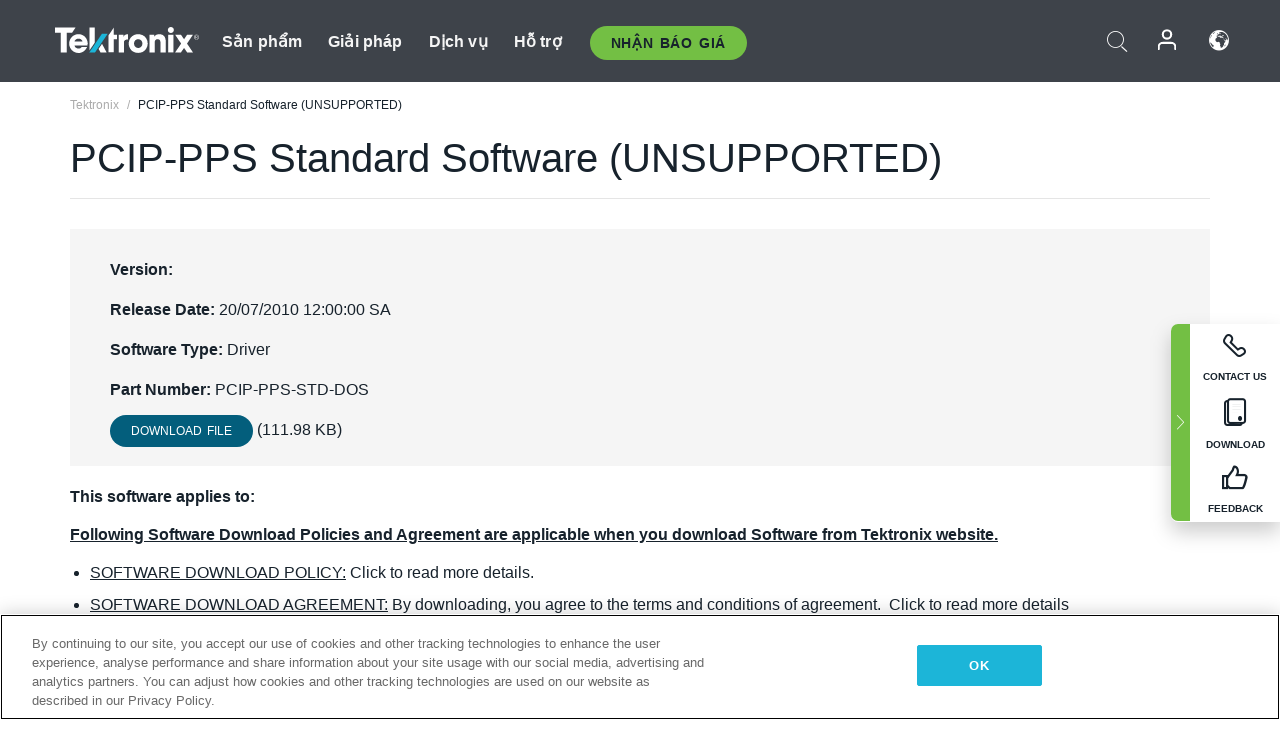

--- FILE ---
content_type: text/html; charset=utf-8
request_url: https://www.tek.com/vn/support/software/driver/pcip-pps-standard-software-unsupported
body_size: 14289
content:



<!DOCTYPE html>
<html lang="vi-VN">
<head itemscope itemtype="http://schema.org/WebSite">
    <meta charset="utf-8">
    <meta http-equiv="X-UA-Compatible" content="IE=edge">
    <meta name="viewport" content="width=device-width" />
    <meta http-equiv="content-language" content="vi-VN">

        <!--Critical CSS Styles-->
        
        <!--CSS Styles-->
        <link rel="stylesheet" id="tek-main-css" href="/patternlab/css/tek.css?v-2026.01.13.1" as="style" data-version="2026.01.13.1">
        <noscript id="tek-main-css-noscript"><link rel="stylesheet" href="/patternlab/css/tek.css?v-2026.01.13.1"></noscript>


    <style type="text/css" data-source="global">
        
    </style>
    <style type="text/css" data-source="localized">
            
    </style>

    <style>
.bundle-card{
overflow: visible;
}
.oem-hide{display:none !important;}
.bundle-card .bundle-price {
font-size:1.425rem!important;
}
@media screen and (min-width: 992px) and (max-width: 1279px){
.bundle-card .bundle-price {
font-size:1.1rem!important;
}
}
.new-nav-item::before {
    color: #73bf44;
    display: initial;
}
:lang(en) .new-nav-item::before, :lang(en) header.header--redesign .nav--main ul li ul li a.category[href="https://my.tek.com/tektalk/"]:before
{
  content: "NEW! ";
   color: #73bf44;
    display: initial;
}
:lang(ja) .new-nav-item::before {
    content: "新着 ";
}
:lang(zh-CN) .new-nav-item::before {
    content: "新的 ";
}
:lang(de-DE) .new-nav-item::before {
    content: "Neu ";
}
:lang(fr-FR) .new-nav-item::before {
    content: "Nouveau "
}
:lang(zh-TW) .new-nav-item::before {
    content: "新的 ";
}
@media screen and (min-width: 992px) {
:lang(fr-FR) .new-nav-item::before {left: -45px;}
  .new-nav-item::before {
    position: absolute;
    left: -20px;
  }
}
.tek-accordion-content {display:none;}
div#drift-frame-controller{z-index:214748364!important;}
@media only screen and (max-width:425px){#onetrust-banner-sdk.otFlat{max-height:25%!important}#onetrust-banner-sdk #onetrust-policy{margin-left:0;margin-top:10px!important}#onetrust-banner-sdk .ot-sdk-columns{width:48%!important;float:left;box-sizing:border-box;padding:0;display:initial;margin-right:2%}#onetrust-consent-sdk #onetrust-button-group button:first-child{margin-top:40px!important}#onetrust-banner-sdk #onetrust-close-btn-container{top:0!important}#onetrust-banner-sdk #onetrust-banner-sdk.ot-close-btn-link,#onetrust-banner-sdk.ot-close-btn-link{padding-top:0!important}}
@media screen and (max-width: 767px){
footer.footer.footer-redesign .footer-connect .social-media-container a {font-size:2rem;}
}
@media screen and (max-width: 300px){
footer.footer.footer-redesign .footer-connect .social-media-container a {font-size:1rem;}
}
/* Slick */
.slider-wrap .slider.slick-slider .banner {display:none;}
.slider-wrap .slider.slick-slider .banner:first-child {display:block;}
.slider-wrap .slider.slick-slider.slick-initialized .banner {display:block;}
/* Documents */
main.main .main-content img.lazy {
max-height: 285px;
min-height: 285px;
}
main.main .main-content #sidebar-wrapper img.lazy,
main.main .main-content img.lazy.loaded,
main.main .main-content .chap-nav img.lazy {
max-height: inherit;
min-height: inherit;
}
main.main .main-content:after,
main.main .main-content #wrapper:after {
    clear: both;
    content: "";
    display: table;
}
@media screen and (min-width: 577px){
  main.main .doc__img {margin: 20px 15px 0px 45px;}
}
/* Slick */
.slider.js-slider-dots img.lazy.loaded,
.main-content img.lazy.loaded {
    max-height: initial;
}
/* MSDM */
div[data-form-block-id="249c9904-bdc6-ee11-9078-6045bd058aac"] {
  visibility: hidden;
  max-height: 1px;
  max-width: 1px;
  overflow: hidden;
}
</style>
    <!--END CSS tyles-->

        <script type="text/javascript" src="/static/js/vendor/jquery-3.5.1.min.js"></script>
<script>
window.dataLayer = window.dataLayer || [];
</script>

<!-- Optimizely -->
<script async src="/api/optimizelyjs/6238166017900544.js"></script>
<!-- End Optimizely -->

<!-- Google Tag Manager -->
<script>(function(w,d,s,l,i){w[l]=w[l]||[];w[l].push({'gtm.start':
new Date().getTime(),event:'gtm.js'});var f=d.getElementsByTagName(s)[0],
j=d.createElement(s),dl=l!='dataLayer'?'&l='+l:'';j.async=true;j.src=
'https://www.googletagmanager.com/gtm.js?id='+i+dl;f.parentNode.insertBefore(j,f);
})(window,document,'script','dataLayer','GTM-77N6');</script>
<!-- End Google Tag Manager -->

    <title itemprop="name">PCIP-PPS Standard Software (UNSUPPORTED) | Tektronix</title>
    <meta name="keywords" content="PCIP-PPS Standard Software (UNSUPPORTED), , Driver" />

<!--Open Graph Tags-->
    <meta property="og:title" content="PCIP-PPS Standard Software (UNSUPPORTED)" />

<meta property="og:type" content="website" />


<meta property="og:url" content="https://www.tek.com/vn/support/software/driver/pcip-pps-standard-software-unsupported" />




<!--Canonical and Alternate URLs-->
<link rel="canonical" href="https://www.tek.com/vn/support/software/driver/pcip-pps-standard-software-unsupported" itemprop="url" />



<!--Developer site considerations-->

        <link rel="alternate" hreflang="en" href="https://www.tek.com/en/support/software/driver/pcip-pps-standard-software-unsupported" />
        <link rel="alternate" hreflang="x-default" href="https://www.tek.com/en/support/software/driver/pcip-pps-standard-software-unsupported" />
    

    

    <script type="text/plain" class="optanon-category-C0002">
        if(document.cookie.indexOf('SC_TRACKING_CONSENT') == -1)
        {
            fetch("/api/trackingconsent/giveconsent", {method: "GET", credentials: 'include'});
        }
    </script>
</head>
<body class="" data-channel="sales" sc-item-id="{AF7101D5-1010-46CC-BDA6-B2F345989B9B}" data-user-email="" data-user-name="" data-cf-country="US">
<!-- Google Tag Manager (noscript) -->
<noscript><iframe src="https://www.googletagmanager.com/ns.html?id=GTM-77N6"
height="0" width="0" style="display:none;visibility:hidden"></iframe></noscript>
<!-- End Google Tag Manager (noscript) -->

    <header class="header header--redesign tek-contact">
    <div class="header__top-mobile">
        <div class="header__btn">
    <div class="block--phone">
        <div class="buyquote-phone icon-phone"><a class="buy-contact-number"></a></div>
    </div>
    <div id="btn-search" class="btn--search">
        <span class="sr-only">Toggle Search</span>
        <span class="icon-search"></span>
    </div>
        <div class="btn--lang">
            <a class="icon-earth header-right__item"><span class="region-text"></span></a>

            <div id="lang-selector-nav" class="lang-selector-bar lang-selector-redesign">
                <div class="lang-selector-bar__header">
                    <div class="header-text">Current Language</div>
                    <div class="header-right__item"><span class="btn-close">×</span></div>
                    <div class="region-text">Vietnamese (Vietnam)</div>
                </div>
                <p class="lang-selector-bar__message">Select a language:</p>
                <nav class="lang-selector-bar__lang-menu">
                    <ul>
                                <li><a href="https://www.tek.com/en/support/software/driver/pcip-pps-standard-software-unsupported">English</a></li>
                                <li><a href="https://www.tek.com/fr/support/software/driver/pcip-pps-standard-software-unsupported">FRAN&#199;AIS</a></li>
                                <li><a href="https://www.tek.com/de/support/software/driver/pcip-pps-standard-software-unsupported">DEUTSCH</a></li>
                                <li><a href="https://www.tek.com/vn/support/software/driver/pcip-pps-standard-software-unsupported">Việt Nam</a></li>
                                <li><a href="https://www.tek.com.cn/support/software/driver/pcip-pps-standard-software-unsupported">简体中文</a></li>
                                <li><a href="https://www.tek.com/ja/support/software/driver/pcip-pps-standard-software-unsupported">日本語</a></li>
                                <li><a href="https://www.tek.com/ko/support/software/driver/pcip-pps-standard-software-unsupported">한국어</a></li>
                                <li><a href="https://www.tek.com/tw/support/software/driver/pcip-pps-standard-software-unsupported">繁體中文</a></li>
                    </ul>
                </nav>

            </div>
        </div>
    <div id="btn-menu" class="btn--menu">
        <span class="sr-only">Toggle Menu</span>
        <span class="icon-menu"></span>
    </div>
</div><div class="search-block-form">
    
<div class="page-quick-search">
<form action="/api/searchbar/search" method="post"><input name="__RequestVerificationToken" type="hidden" value="QArnG6ls3R_XalQA3h5-DnNon7oAVjrlOBxzu982l1arS8tl5xLolX0okYaXCWRyRDSnrUHq1nZgrj05FiYxazqnK79AjBdmTMklBHscv8Y1" /><input id="uid" name="uid" type="hidden" value="ce22e590-c601-4e5c-a23d-c843aee244d9" />        <div class="form-item">
            <input autocomplete="off" class="form-search form-search-input search-input-b9b409f6ee684b0b94ae2d41a22fed4f" id="b9b409f6ee684b0b94ae2d41a22fed4f" name="SearchText" placeholder="Search" type="text" value="" />
        </div>
        <div class="form-actions">
            <input type="submit" autocomplete="off" id="edit-submit" value="Search" class="button form-submit search-button-b9b409f6ee684b0b94ae2d41a22fed4f" />
        </div>
</form>
    <div class="search-quick-container" id="search-container-result-b9b409f6ee684b0b94ae2d41a22fed4f" style="display: none;">
        <div class="helper-container">
            <div class="close-container"><span class="btn-close" data-search-id="b9b409f6ee684b0b94ae2d41a22fed4f">x</span></div>
            <div class="mobile-tabs">
                <div class="tabs-container">
                    <div data-tab-id="prod-tab" data-search-id="b9b409f6ee684b0b94ae2d41a22fed4f" class="tab active product-tab-products-content"></div>
                    <div data-tab-id="doc-tab" data-search-id="b9b409f6ee684b0b94ae2d41a22fed4f" class="tab product-tab-docs-content"></div>
                </div>
            </div>
            <div class="row padding-20 content-row">
                <div data-tab-content-id="prod-tab" class="col-md-6 col-xs-12 tab-content active prod-tab-content">
                    <div class="products-content">
                    </div>
                </div>
                <div data-tab-content-id="doc-tab" class="col-md-6 col-xs-12 tab-content inactive docs-tab-content">
                    <div class="docs-content">
                    </div>
                </div>
            </div>
            <div class="no-results-link">To find technical documents by model, try our <a href="/vn/product-support">Product Support Center</a></div>
            <div class="center mr-show-it-all go-to-all-results"><a href="/vn/search">Show all results →</a></div>
        </div>
    </div>
</div>
</div>
<div class="header__logo">
    <div class="block">
        <a href="/vn/">
            <picture><img src="/patternlab/images/transparent-pixel.png" class="main-logo lazy" alt="logo" data-src="/-/media/project/tek/images/logos/logo.svg?iar=0"></picture>
        </a>
        <a href="/vn/">
            <picture><img src="/patternlab/images/transparent-pixel.png" class="second-logo lazy" alt="mobile_logo" data-src="/-/media/project/tek/images/logos/mobile_logo.svg?iar=0"></picture>
        </a>
    </div>
</div>
    </div>
    <div class="header__menu">
        <div class="header-left">
            

<nav class="nav--main">
    <ul>
                    <li>


                <a class="parent-item" href="/vn/">Sản phẩm</a>

                <div class="sub-menu">
                    <div class="container w--dynamic">

                        <div class="row">

                                <div class="col-xs-12 col-md-4 menu-col">
                                    <ul>

                                            <li>
<a class="category" href="/vn/products/oscilloscopes-and-probes">M&#225;y hiện s&#243;ng v&#224; que đo</a>                                            </li>
                                                <li>
                                                    <ul>

                                                                        <li>
                                                                            <a href="/vn/products/oscilloscopes">M&#225;y hiện s&#243;ng</a>
                                                                        </li>
                                                                        <li>
                                                                            <a href="/vn/products/oscilloscopes/high-speed-digitizers">Bộ số h&#243;a tốc độ cao</a>
                                                                        </li>
                                                                        <li>
                                                                            <a href="/vn/products/oscilloscopes/oscilloscope-probes">Que đo v&#224; Phụ kiện</a>
                                                                        </li>
                                                    </ul>
                                                </li>
                                            <li>
<a class="m-t-lg-29 category" href="/vn/products/software"> Phần mềm</a>                                            </li>
                                                <li>
                                                    <ul>

                                                                        <li>
                                                                            <a href="/vn/products/software?category=bench-software">Phần mềm thiết bị để b&#224;n</a>
                                                                        </li>
                                                                        <li>
                                                                            <a href="/vn/products/software?category=data-analysis">Ph&#226;n t&#237;ch dữ liệu</a>
                                                                        </li>
                                                                        <li>
                                                                            <a href="/vn/products/software?category=test-automation">Tự động h&#243;a kiểm tra</a>
                                                                        </li>
                                                    </ul>
                                                </li>
                                            <li>
<a class="m-t-lg-29 category" href="/vn/products/analyzers">M&#225;y ph&#226;n t&#237;ch</a>                                            </li>
                                                <li>
                                                    <ul>

                                                                        <li>
                                                                            <a href="/vn/products/spectrum-analyzers">M&#225;y ph&#226;n t&#237;ch phổ</a>
                                                                        </li>
                                                                        <li>
                                                                            <a href="/vn/products/keithley/4200a-scs-parameter-analyzer">M&#225;y ph&#226;n t&#237;ch th&#244;ng số</a>
                                                                        </li>
                                                                        <li>
                                                                            <a href="/vn/products/coherent-optical-products">M&#225;y ph&#226;n t&#237;ch điều biến quang học</a>
                                                                        </li>
                                                                        <li>
                                                                            <a href="/vn/products/frequency-counters">M&#225;y đếm tần số</a>
                                                                        </li>
                                                    </ul>
                                                </li>
                                                                            </ul>
                                </div>
                                <div class="col-xs-12 col-md-4 menu-col">
                                    <ul>

                                            <li>
<a class="category" href="/vn/products/signal-generators">M&#225;y tạo t&#237;n hiệu</a>                                            </li>
                                                <li>
                                                    <ul>

                                                                        <li>
                                                                            <a href="/vn/products/signal-generators/arbitrary-function-generator">M&#225;y tạo chức năng t&#249;y &#253;</a>
                                                                        </li>
                                                                        <li>
                                                                            <a href="/vn/products/arbitrary-waveform-generators">M&#225;y tạo dạng s&#243;ng t&#249;y &#253;</a>
                                                                        </li>
                                                    </ul>
                                                </li>
                                            <li>
<a class="m-t-lg-29 category" href="/vn/products/sources-and-supplies">Nguồn v&#224; Nguồn cung</a>                                            </li>
                                                <li>
                                                    <ul>

                                                                        <li>
                                                                            <a href="/vn/products/keithley/source-measure-units">Thiết bị đo nguồn</a>
                                                                        </li>
                                                                        <li>
                                                                            <a href="/vn/products/dc-power-supplies">Bộ cấp nguồn DC</a>
                                                                        </li>
                                                                        <li>
                                                                            <a href="/vn/products/dc-electronic-loads">Tải điện DC</a>
                                                                        </li>
                                                                        <li>
                                                                            <a href="/vn/products/ea/bidirectional-power-supplies">Bộ cấp nguồn DC hai chiều</a>
                                                                        </li>
                                                                        <li>
                                                                            <a href="/vn/products/battery-test-and-simulation">Sản phẩm điện h&#243;a</a>
                                                                        </li>
                                                    </ul>
                                                </li>
                                            <li>
<a class="m-t-lg-29 category" href="/vn/products/meters">M&#225;y đo</a>                                            </li>
                                                <li>
                                                    <ul>

                                                                        <li>
                                                                            <a href="/vn/products/keithley/benchtop-digital-multimeter">Đồng hồ vạn năng kỹ thuật số</a>
                                                                        </li>
                                                                        <li>
                                                                            <a href="/vn/products/keithley/data-acquisition-daq-systems">Thu thập dữ liệu v&#224; chuyển mạch</a>
                                                                        </li>
                                                                        <li>
                                                                            <a href="/vn/products/keithley/low-level-sensitive-and-specialty-instruments">Dụng cụ mức thấp/nhạy cảm v&#224; Dụng cụ chuy&#234;n m&#244;n</a>
                                                                        </li>
                                                    </ul>
                                                </li>
                                                                            </ul>
                                </div>
                                <div class="col-xs-12 col-md-4 menu-col">
                                    <ul>

                                            <li>
<a class="category" href="/vn/products">Sản phẩm bổ sung</a>                                            </li>
                                                <li>
                                                    <ul>

                                                                        <li>
                                                                            <a class="new-nav-item" href="/vn/products/reference-solutions">Giải ph&#225;p tham khảo</a>
                                                                        </li>
                                                                        <li>
                                                                            <a href="/vn/products/keithley/semiconductor-testing-systems">Hệ thống kiểm tra chất b&#225;n dẫn</a>
                                                                        </li>
                                                                        <li>
                                                                            <a href="/vn/products/components-accessories">Th&#224;nh phần v&#224; Phụ kiện</a>
                                                                        </li>
                                                                        <li>
                                                                            <a href="/vn/buy/encore">Thiết bị kiểm tra t&#226;n trang</a>
                                                                        </li>
                                                                        <li>
                                                                            <a class="nav-highlight mb-3" href="/vn/tools">Product Selectors &amp; Calculators ⇨</a>
                                                                        </li>
                                                    </ul>
                                                </li>
                                            <li>
<a class="category" href="/vn/products/keithley">Sản phẩm của Keithley</a>                                            </li>
                                            <li>
<a class="category" href="/vn/products/ea">Sản phẩm EA Elektro-Automatik</a>                                            </li>
                                            <li>
<a class="category" href="/vn/products">Xem tất cả sản phẩm</a>                                            </li>
                                            <li>
<a class="category" href="/vn/buy/promotions">Khuyến m&#227;i</a>                                            </li>
                                                                            </ul>
                                </div>
                        </div>
                    </div>
                </div>
            </li>
            <li>


                <a class="parent-item" href="/vn/">Giải ph&#225;p</a>

                <div class="sub-menu">
                    <div class="container w--dynamic">

                        <div class="row">

                                <div class="col-xs-12 col-md-3 key-trends-col menu-col">
                                    <ul>

                                            <li>
<a class="category" href="/vn/solutions">Lĩnh vực hoạt động</a>                                            </li>
                                                <li>
                                                    <ul>

                                                                        <li>
                                                                            <a href="/vn/solutions/application/research">Nghi&#234;n cứu n&#226;ng cao</a>
                                                                        </li>
                                                                        <li>
                                                                            <a href="/vn/solutions/industry/aero-def">H&#224;ng kh&#244;ng vũ trụ v&#224; Quốc ph&#242;ng</a>
                                                                        </li>
                                                                        <li>
                                                                            <a href="/vn/solutions/industry/automotive-test-solutions">&#212; t&#244;</a>
                                                                        </li>
                                                                        <li>
                                                                            <a href="/vn/education/university-labs">Ph&#242;ng th&#237; nghiệm đ&#224;o tạo v&#224; giảng dạy</a>
                                                                        </li>
                                                                        <li>
                                                                            <a href="/vn/solutions/industry/medical-devices-and-systems">Hệ thống v&#224; thiết bị y tế</a>
                                                                        </li>
                                                                        <li>
                                                                            <a class="new-nav-item" href="/vn/solutions/industry/power-semiconductor">Thiết bị b&#225;n dẫn c&#244;ng suất</a>
                                                                        </li>
                                                                        <li>
                                                                            <a href="/vn/solutions/industry/renewable-energy">Năng lượng t&#225;i tạo</a>
                                                                        </li>
                                                                        <li>
                                                                            <a href="/vn/solutions/industry/semiconductor-design-and-manufacturing">Thiết kế v&#224; Sản xuất chất b&#225;n dẫn</a>
                                                                        </li>
                                                    </ul>
                                                </li>
                                                                            </ul>
                                </div>
                                <div class="col-xs-12 col-md-9 app-ind-col menu-col">
                                    <ul>

                                            <li>
<a class="category" href="/vn/solutions">Ứng dụng</a>                                            </li>
                                                <li>
                                                    <ul>

                                                                        <li>
                                                                            <a href="/vn/solutions/application/3d-sensing">M&#244; tả đặc điểm ảnh v&#224; cảm biến 3D</a>
                                                                        </li>
                                                                        <li>
                                                                            <a href="/vn/solutions/application/emi-emc-testing">Kiểm tra EMI/EMC</a>
                                                                        </li>
                                                                        <li>
                                                                            <a href="/vn/solutions/application/high-speed-serial-communication">Giao tiếp nối tiếp tốc độ cao</a>
                                                                        </li>
                                                                        <li>
                                                                            <a href="/vn/solutions/application/material-science">Kỹ thuật v&#224; khoa học vật liệu</a>
                                                                        </li>
                                                                        <li>
                                                                            <a href="/vn/">Ch&#237;nh phủ v&#224; Qu&#226;n đội</a>
                                                                        </li>
                                                                        <li>
                                                                            <a href="/vn/solutions/application/power-efficiency">power efficiency</a>
                                                                        </li>
                                                                        <li>
                                                                            <a href="/vn/solutions/application/rf-testing">Đo kiểm v&#244; tuyến</a>
                                                                        </li>
                                                                        <li>
                                                                            <a href="/vn/solutions/application/test-automation">Tự động h&#243;a đo kiểm</a>
                                                                        </li>
                                                                        <li>
                                                                            <a href="/vn/">Giao tiếp c&#243; d&#226;y</a>
                                                                        </li>
                                                    </ul>
                                                </li>
                                            <li>
<a class="m-t-lg-29 category" href="/vn/solutions">All Solutions</a>                                            </li>
                                                                            </ul>
                                </div>
                        </div>
                    </div>
                </div>
            </li>
            <li>

                    <meta itemprop="serviceType" content="Dịch vụ" />

                <a class="parent-item" href="/vn/">Dịch vụ</a>

                <div class="sub-menu">
                    <div class="container w--dynamic">

                        <div class="row">

                                <div class="col-xs-12 col-md-4 menu-col">
                                    <ul>

                                            <li>
<a class="category" href="/vn/services/calibration-services">                                                    <span itemprop="name">
                                                        Dịch vụ hiệu chỉnh
                                                    </span>
</a>                                            </li>
                                                <li>
                                                    <ul>

                                                                        <li>
                                                                            <div>
                                                                                <span itemprop="name">
                                                                                    <a href="/vn/services/calibration-services/factory-verified-calibration-services">Hiệu chỉnh c&#243; nh&#224; m&#225;y chứng nhận</a>
                                                                                </span>
                                                                            </div>
                                                                        </li>
                                                                        <li>
                                                                            <div>
                                                                                <span itemprop="name">
                                                                                    <a href="/vn/services/calibration-services/multi-brand-oem-compliant-calibration-services">Hiệu chỉnh tu&#226;n thủ đa thương hiệu</a>
                                                                                </span>
                                                                            </div>
                                                                        </li>
                                                                        <li>
                                                                            <div>
                                                                                <span itemprop="name">
                                                                                    <a href="/vn/services/calibration-services/quality">Chất lượng v&#224; Cấp ph&#233;p</a>
                                                                                </span>
                                                                            </div>
                                                                        </li>
                                                                        <li>
                                                                            <div>
                                                                                <span itemprop="name">
                                                                                    <a href="/vn/services/calibration-services/calibration-capabilities">Khả năng hiệu chỉnh</a>
                                                                                </span>
                                                                            </div>
                                                                        </li>
                                                                        <li>
                                                                            <div>
                                                                                <span itemprop="name">
                                                                                    <a href="/vn/services/calibration-services/locations">Vị tr&#237;</a>
                                                                                </span>
                                                                            </div>
                                                                        </li>
                                                                        <li>
                                                                            <div>
                                                                                <span itemprop="name">
                                                                                    <a href="/vn/services/calibration-services/calibration-services-levels">Cấp độ dịch vụ</a>
                                                                                </span>
                                                                            </div>
                                                                        </li>
                                                                        <li>
                                                                            <div>
                                                                                <span itemprop="name">
                                                                                    <a href="/vn/services/test-equipment-repair/rma-status-search">Theo d&#245;i trạng th&#225;i hiệu chỉnh tại nh&#224; m&#225;y</a>
                                                                                </span>
                                                                            </div>
                                                                        </li>
                                                                        <li>
                                                                            <div>
                                                                                <span itemprop="name">
                                                                                    <a class="nav-highlight" href="/vn/services/multi-brand-quote-request">Y&#234;u cầu dịch vụ đa thương hiệu ⇨</a>
                                                                                </span>
                                                                            </div>
                                                                        </li>
                                                                        <li>
                                                                            <div>
                                                                                <span itemprop="name">
                                                                                    <a class="nav-highlight" href="/vn/services/select-factory-service-request">Y&#234;u cầu dịch vụ tại nh&#224; m&#225;y ⇨</a>
                                                                                </span>
                                                                            </div>
                                                                        </li>
                                                    </ul>
                                                </li>
                                            <li>
<a class="m-t-lg-29 category" href="/vn/services/asset-management">                                                    <span itemprop="name">
                                                        Dịch vụ quản l&#253; t&#224;i sản
                                                    </span>
</a>                                            </li>
                                                <li>
                                                    <ul>

                                                                        <li>
                                                                            <div>
                                                                                <span itemprop="name">
                                                                                    <a href="/vn/services/asset-management/calweb">CalWeb</a>
                                                                                </span>
                                                                            </div>
                                                                        </li>
                                                                        <li>
                                                                            <div>
                                                                                <span itemprop="name">
                                                                                    <a href="/vn/services/asset-management/managed-services">Dịch vụ được quản l&#253;</a>
                                                                                </span>
                                                                            </div>
                                                                        </li>
                                                    </ul>
                                                </li>
                                                                            </ul>
                                </div>
                                <div class="col-xs-12 col-md-4 menu-col">
                                    <ul>

                                            <li>
<a class="category" href="/vn/services/test-equipment-repair">                                                    <span itemprop="name">
                                                        Dịch vụ sửa chữa
                                                    </span>
</a>                                            </li>
                                                <li>
                                                    <ul>

                                                                        <li>
                                                                            <div>
                                                                                <span itemprop="name">
                                                                                    <a class="oem-hide" href="/vn/services/test-equipment-repair/rma-request">Y&#234;u cầu dịch vụ sửa chữa</a>
                                                                                </span>
                                                                            </div>
                                                                        </li>
                                                                        <li>
                                                                            <div>
                                                                                <span itemprop="name">
                                                                                    <a href="/vn/services/test-equipment-repair/rma-status-search">Theo d&#245;i trạng th&#225;i sửa chữa</a>
                                                                                </span>
                                                                            </div>
                                                                        </li>
                                                                        <li>
                                                                            <div>
                                                                                <span itemprop="name">
                                                                                    <a href="/webform/request-tektronix-parts-information">Bộ phận</a>
                                                                                </span>
                                                                            </div>
                                                                        </li>
                                                                        <li>
                                                                            <div>
                                                                                <span itemprop="name">
                                                                                    <a href="/vn/services/test-equipment-repair/warranty-status-search">Kiểm tra trạng th&#225;i bảo h&#224;nh</a>
                                                                                </span>
                                                                            </div>
                                                                        </li>
                                                    </ul>
                                                </li>
                                                                            </ul>
                                </div>
                                <div class="col-xs-12 col-md-4 menu-col">
                                    <ul>

                                            <li>
<a class="category" href="/vn/services/ea-factory-service">Dịch vụ EA Elektro-Automatik</a>                                            </li>
                                            <li>
<a class="category" href="/vn/component-solutions">Giải ph&#225;p th&#224;nh phần Tektronix</a>                                            </li>
                                            <li>
<a class="category" href="/vn/services/factory-service-plans">G&#243;i dịch vụ nh&#224; m&#225;y</a>                                            </li>
                                            <li>
<a class="category" href="/vn/services">Tất cả dịch vụ</a>                                            </li>
                                                                            </ul>
                                </div>
                        </div>
                    </div>
                </div>
            </li>
            <li>


                <a class="parent-item" href="/vn/">Hỗ trợ</a>

                <div class="sub-menu">
                    <div class="container w--dynamic">

                        <div class="row">

                                <div class="col-xs-12 col-md-4 menu-col">
                                    <ul>

                                            <li>
<a class="category" href="/vn/ownerresources">C&#225;c sản phẩm</a>                                            </li>
                                                <li>
                                                    <ul>

                                                                        <li>
                                                                            <a href="/vn/support/datasheets-manuals-software-downloads">Bảng dữ liệu v&#224; hướng dẫn sử dụng</a>
                                                                        </li>
                                                                        <li>
                                                                            <a href="/vn/order-status-search">Trạng th&#225;i đơn h&#224;ng</a>
                                                                        </li>
                                                                        <li>
                                                                            <a href="/vn/product-registration">Đăng k&#253; sản phẩm</a>
                                                                        </li>
                                                                        <li>
                                                                            <a href="/vn/services/test-equipment-repair/warranty-status-search">T&#236;nh trạng bảo h&#224;nh</a>
                                                                        </li>
                                                                        <li>
                                                                            <a href="/vn/buy/request-parts-information">Parts</a>
                                                                        </li>
                                                    </ul>
                                                </li>
                                            <li>
<a class="m-t-lg-29 category" href="/vn/products/software">Phần mềm</a>                                            </li>
                                                <li>
                                                    <ul>

                                                                        <li>
                                                                            <a href="/vn/support/datasheets-manuals-software-downloads">Tải phần mềm</a>
                                                                        </li>
                                                                        <li>
                                                                            <a href="/vn/support/products/product-license"> Giấy ph&#233;p sản phẩm</a>
                                                                        </li>
                                                    </ul>
                                                </li>
                                            <li>
<a class="m-t-lg-29 category" href="/vn/support/resource-center">T&#224;i nguy&#234;n</a>                                            </li>
                                                <li>
                                                    <ul>

                                                                        <li>
                                                                            <a href="/vn/support/ea">Hỗ trợ EA Elektro-Automatik</a>
                                                                        </li>
                                                                        <li>
                                                                            <a href="/vn/support/faqs">FAQ</a>
                                                                        </li>
                                                                        <li>
                                                                            <a href="/vn/support">Trung t&#226;m hỗ trợ</a>
                                                                        </li>
                                                                        <li>
                                                                            <a href="https://my.tek.com/vn/support/create-new-support-case/">Hỗ trợ kỹ thuật</a>
                                                                        </li>
                                                    </ul>
                                                </li>
                                                                            </ul>
                                </div>
                                <div class="col-xs-12 col-md-4 menu-col">
                                    <ul>

                                            <li>
<a class="category" href="/vn/buy">L&#224;m thế n&#224;o v&#224; ở đ&#226;u để mua</a>                                            </li>
                                                <li>
                                                    <ul>

                                                                        <li>
                                                                            <a href="/vn/contact-tek">Li&#234;n hệ với ch&#250;ng t&#244;i</a>
                                                                        </li>
                                                                        <li>
                                                                            <a href="/vn/buy/partner-locator">Nh&#224; ph&#226;n phối</a>
                                                                        </li>
                                                                        <li>
                                                                            <a href="/vn/buy/gsa-multiple-award-schedule-pricelist">Chương tr&#236;nh GSA</a>
                                                                        </li>
                                                                        <li>
                                                                            <a href="/vn/buy/promotions">Khuyến m&#227;i</a>
                                                                        </li>
                                                    </ul>
                                                </li>
                                            <li>
<a class="m-t-lg-29 category" href="/vn/about-us/integrity-and-compliance-program">Sự tu&#226;n thủ</a>                                            </li>
                                                <li>
                                                    <ul>

                                                                        <li>
                                                                            <a href="/vn/support/export-codes">M&#227; xuất khẩu</a>
                                                                        </li>
                                                                        <li>
                                                                            <a href="/vn/about-us/integrity-and-compliance-program">Giới thiệu về ch&#250;ng t&#244;i</a>
                                                                        </li>
                                                                        <li>
                                                                            <a href="/vn/services/recycle">T&#225;i chế sản phẩm (Chỉ &#225;p dụng cho Ch&#226;u &#194;u)</a>
                                                                        </li>
                                                                        <li>
                                                                            <a href="/vn/support/product-security">Bảo mật sản phẩm</a>
                                                                        </li>
                                                                        <li>
                                                                            <a href="/vn/services/customer-quality-assurance">Đảm bảo chất lượng</a>
                                                                        </li>
                                                                        <li>
                                                                            <a href="/vn/services/safety">Thu hồi an to&#224;n</a>
                                                                        </li>
                                                                        <li>
                                                                            <a href="/vn/documents/service/traceability-map-beaverton-pdf">Khả năng truy xuất nguồn gốc</a>
                                                                        </li>
                                                    </ul>
                                                </li>
                                                                            </ul>
                                </div>
                                <div class="col-xs-12 col-md-4 menu-col">
                                    <ul>

                                            <li>
<a class="category" href="/vn/about-us">C&#244;ng ty</a>                                            </li>
                                                <li>
                                                    <ul>

                                                                        <li>
                                                                            <a href="/vn/about-us">About Us</a>
                                                                        </li>
                                                                        <li>
                                                                            <a href="/vn/newsroom?category=blogs&amp;lang=vi-VN">Blogs</a>
                                                                        </li>
                                                                        <li>
                                                                            <a href="/vn/stories">C&#226;u chuyện của kh&#225;ch h&#224;ng</a>
                                                                        </li>
                                                                        <li>
                                                                            <a href="/vn/events">Sự kiện</a>
                                                                        </li>
                                                                        <li>
                                                                            <a href="/vn/newsroom">Ph&#242;ng tin tức</a>
                                                                        </li>
                                                    </ul>
                                                </li>
                                            <li>
<a class="m-t-lg-29 category" href="/vn/buy/partners">Cổng th&#244;ng tin đối t&#225;c</a>                                            </li>
                                            <li>
<a class="m-t-lg-29 category" href="https://my.tek.com/en/tektalk/?_gl=1*1egejtj*_gcl_au*MTE2NjcyNTE0MS4xNzI0MTI1NTQ0*_ga*OTA5OTY3NzMxLjE2Njg0MDUzODA.*_ga_1HMYS1JH9M*MTcyNDM5MjMwMS42NzIuMS4xNzI0Mzk4NjEwLjU1LjAuMA..">Cộng đồng người d&#249;ng TekTalk</a>                                            </li>
                                                                            </ul>
                                </div>
                        </div>
                    </div>
                </div>
            </li>
        <li>
                <div class="header-left__item block-buyquote">
        <nav class="nav--buy-quote">
            <ul>
                <li>
                        <a href="#" class="btn btn--green btn--small btn-quote parent-item">Nhận báo giá</a>
                    <div class="buy-quote sub-menu">
                        <div class="container">
                            <div class="row" style="justify-content: center;">
                                    <div class="thumbnails-wrap">
<a class="icon-top icon-scope" href="/vn/buy/tekstore/quote">NHẬN B&#193;O GI&#193; SẢN PHẨM</a><a class="icon-top icon-repair-service" href="/vn/request-service-quote-or-info">NHẬN B&#193;O GI&#193; DỊCH VỤ</a><a class="icon-top icon-contact-card-2021" title="Contact Sales" href="/vn/buy/request-sales-contact">LI&#202;N HỆ B&#193;N H&#192;NG</a>                                    </div>
                            </div>
                        </div>
                    </div>
                </li>
            </ul>
        </nav>
    </div>

        </li>
    </ul>
</nav>

        </div>
        <div class="region--header_menu_right">
            <div class="header-right">
                

<div class="block--phone header-right__item">
    <div class="buyquote-phone">
        <a class="buy-contact-number"></a>
    </div>
</div>
<div class="search-block-form header-right__item">
    <div class="btn--search parent-item">
        <span class="sr-only">Toggle Search</span>
        <span class="icon-search"></span>
    </div>
    <div class="header-search-form">
        
<div class="page-quick-search">
<form action="/api/searchbar/search" method="post"><input name="__RequestVerificationToken" type="hidden" value="cBwIAhPttq7LxCPQ9x-rzbEQ6K0FcVXz_bbRFTZt_UQSrp7Yys_WlbZhVOB2HI0uuHo0fLkr4VxvhCag8ViQLqk96ErIB2P-hW0UsBT9cA41" /><input id="uid" name="uid" type="hidden" value="8686de6d-72fe-4e17-8bcb-63549d993e16" />        <div class="form-item">
            <input autocomplete="off" class="form-search form-search-input search-input-5918bd87a2fa4923a66f50b04bdf370d" id="5918bd87a2fa4923a66f50b04bdf370d" name="SearchText" placeholder="Search" type="text" value="" />
        </div>
        <div class="form-actions">
            <input type="submit" autocomplete="off" id="edit-submit" value="Search" class="button form-submit search-button-5918bd87a2fa4923a66f50b04bdf370d" />
        </div>
</form>
    <div class="search-quick-container" id="search-container-result-5918bd87a2fa4923a66f50b04bdf370d" style="display: none;">
        <div class="helper-container">
            <div class="close-container"><span class="btn-close" data-search-id="5918bd87a2fa4923a66f50b04bdf370d">x</span></div>
            <div class="mobile-tabs">
                <div class="tabs-container">
                    <div data-tab-id="prod-tab" data-search-id="5918bd87a2fa4923a66f50b04bdf370d" class="tab active product-tab-products-content"></div>
                    <div data-tab-id="doc-tab" data-search-id="5918bd87a2fa4923a66f50b04bdf370d" class="tab product-tab-docs-content"></div>
                </div>
            </div>
            <div class="row padding-20 content-row">
                <div data-tab-content-id="prod-tab" class="col-md-6 col-xs-12 tab-content active prod-tab-content">
                    <div class="products-content">
                    </div>
                </div>
                <div data-tab-content-id="doc-tab" class="col-md-6 col-xs-12 tab-content inactive docs-tab-content">
                    <div class="docs-content">
                    </div>
                </div>
            </div>
            <div class="no-results-link">To find technical documents by model, try our <a href="/vn/product-support">Product Support Center</a></div>
            <div class="center mr-show-it-all go-to-all-results"><a href="/vn/search">Show all results →</a></div>
        </div>
    </div>
</div>
    </div>
</div><nav class="header-right__item nav--account">
    <ul>
            <li class="nav--account__login">
                <form action="/identity/externallogin?authenticationType=AzureB2C&amp;ReturnUrl=%2fidentity%2fexternallogincallback%3fReturnUrl%3d%252fvn%252fsupport%252fsoftware%252fdriver%252fpcip-pps-standard-software-unsupported%26sc_site%3dus%26authenticationSource%3dDefault&amp;sc_site=us" method="post">    <button type="submit" class="login-link">Đăng nhập</button>
</form>
            </li>
    </ul>
</nav><a class="icon-earth header-right__item"><span class="region-text"></span></a>

<div id="lang-selector-nav" class="lang-selector-bar lang-selector-redesign">
    <div class="lang-selector-bar__header">
        <div class="header-text">Current Language</div>
        <div class="header-right__item"><span class="btn-close">×</span></div>
        <div class="region-text">Vietnamese (Vietnam)</div>
    </div>
    <p class="lang-selector-bar__message">Select a language:</p>
    <nav class="lang-selector-bar__lang-menu">
        <ul>
                    <li><a href="https://www.tek.com/en/support/software/driver/pcip-pps-standard-software-unsupported">English</a></li>
                    <li><a href="https://www.tek.com/fr/support/software/driver/pcip-pps-standard-software-unsupported">FRAN&#199;AIS</a></li>
                    <li><a href="https://www.tek.com/de/support/software/driver/pcip-pps-standard-software-unsupported">DEUTSCH</a></li>
                    <li><a href="https://www.tek.com/vn/support/software/driver/pcip-pps-standard-software-unsupported">Việt Nam</a></li>
                    <li><a href="https://www.tek.com.cn/support/software/driver/pcip-pps-standard-software-unsupported">简体中文</a></li>
                    <li><a href="https://www.tek.com/ja/support/software/driver/pcip-pps-standard-software-unsupported">日本語</a></li>
                    <li><a href="https://www.tek.com/ko/support/software/driver/pcip-pps-standard-software-unsupported">한국어</a></li>
                    <li><a href="https://www.tek.com/tw/support/software/driver/pcip-pps-standard-software-unsupported">繁體中文</a></li>
        </ul>
    </nav>

</div>

            </div>
        </div>
    </div>
</header>

    <main role="main" class="main page__content global-components-init ">
        
        

<div class="flyout-redesign sticky-btn-group">
    <div class="sticky-btn-left sticky-btn-toggle open">
        <div class="hidden-xs hidden-sm">
            <div class="icon icon-chevron-right"></div>
        </div>
    </div>
    <div class="sticky-btn-right">
        

    <div class="sticky-btn">
        <div class="icon icon-phone-bold">
            <p>Contact us</p>
        </div>
        <div class="callout clearfix">
            <div class="callout__close icon-chevron-right"></div>
            <div class="scroll-xs">
                <div class="callout__content">
                    <div class="col">
                            <div class="flex-icon-wrapper">
                                    <a class="open-chat chat icon-comments hidden">
                                        <div class="callout__content-title">For product recommendations and technical support</div>
                                    </a>
                            </div>
                            <p class="description">Live Chat with Tek representatives. Available 6:00 AM - 4:30 PM </p>
                    </div>


                        <div id="refresh-callout-call" class="col">

                            <a href="" class="call icon-communication">
                                <div class="callout__content-title">Call</div>
                                <p class="description__phone">Call us at</p>
                            </a>


                                <p class="description"> Available 6:00 AM – 5:00 PM (PST) Business Days</p>

                            <p></p>
                        </div>
                    <div id="refresh-callout-contact" class="col">
                        <a href="/vn/contact-us" class=" icon-question">
                            <div class="callout__content-title">Contact US</div>
                            <p class="description">Contact us with comments,
questions, or feedback</p>
                        </a>
                    </div>
                </div>
            </div>
        </div>
    </div>
<div class="sticky-btn">
    <div class="icon icon-datasheet">
        <p>Download</p>
    </div>
    <div class="callout download clearfix">
        <div class="callout__close icon-chevron-right"></div>
        <div class="scroll-xs">
            <header>
                <p>Download Manuals, Datasheets, Software and more:</p>
            </header>
<form action="/api/searchbar/search" method="post">                <div class="callout__content">
                    <input name="__RequestVerificationToken" type="hidden" value="L5bOoJzlsDw5mFp9cnHinzKltbyGbSSIvh36mKX8BaRv81eVG4266gy9-w_n99VLO0rSx_fm9iM7Wee_m3xt_2sWnwpkIlzeMYgiNmZQG3k1" />
                    <input id="uid" name="uid" type="hidden" value="de49f811-d607-4528-b5b1-f699e70402c4" />
                    <div class="col-2">
                        <div class="callout__content-title">DOWNLOAD TYPE</div>
                        <div class="dropdown">
                            <select class="btn btn--right-icon icon-chevron-down " id="SearchType" name="SearchType" type="button"><option selected="selected" value="">Show All</option>
<option value="product_series">Products</option>
<option value="datasheet">Datasheet</option>
<option value="manual">Manual</option>
<option value="software">Software</option>
<option value="document">Marketing Document</option>
<option value="faq">Faq</option>
<option value="video">Video</option>
</select>
                        </div>
                    </div>
                    <div class="col-2">
                        <div class="callout__content-title">MODEL or KEYWORD</div>
                        <div class="form-item">
                            <input checkedname="keys" id="edit-keys" name="SearchText" placeholder="Start typing..." title="Enter the terms you wish to search for." type="search" value="" />
                        </div>
                    </div>

                    <div class="col-1">
                        <input type="submit" class="btn btn--right-icon icon-chevron-right" value="Search" />
                    </div>
                </div>
</form>        </div>
    </div>
</div>
    <div class="sticky-btn">
        <div class="icon icon-thumbs-up">
            <p>Feedback</p>
        </div>
        <div class="callout clearfix feedback">
            <div class="callout__close icon-chevron-right"></div>
            <div class="scroll-xs">
                <div class="feedback-rating__parentcontainer">
                    <p class="m-t-32">Have feedback? We'd love to hear your thoughts.</p>
                    <p class="description">Whether positive or negative, your feedback helps us continually improve the Tek.com experience. Let us know if you're having trouble or if we're doing an outstanding job.</p>
                    <p><a href="https://www.surveygizmo.com/s3/4165364/www-nps-web-survey" class="btn" target="_blank" rel="noopener noreferrer">Tell us what you think</a></p>
                </div>
            </div>
        </div>
    </div>






    </div>
</div>



<div class="container">

<div id="block-tektronix-breadcrumbs" class="block">
    <nav role="navigation">
        <ol itemscope="" itemtype="http://schema.org/BreadcrumbList">
            <li itemprop="itemListElement" itemscope="" itemtype="http://schema.org/ListItem">
                    <a href="/vn/" itemprop="item">
                        <span itemprop="name">Tektronix</span>
                    </a>
                <meta itemprop="position" content="0" />
            </li>
            <li itemprop="itemListElement" itemscope="" itemtype="http://schema.org/ListItem">
                    <span itemprop="name">PCIP-PPS Standard Software (UNSUPPORTED)</span>
                <meta itemprop="position" content="1" />
            </li>
        </ol>
    </nav>
</div>


<div class="header-image__none">
        <h1 class="page-title">PCIP-PPS Standard Software (UNSUPPORTED)</h1>

</div>




    <div class="tek-mobile-text">
        
    </div>
        
<input class="needsreloadandhaspageloader" hidden />
<div class="software-download__info col-xs-12" id="software-info-sc-component">
    <div class="col-xs-12 col-sm-12 col-lg-12 pt-3 pb-3">
        <ul>
            <li style="padding-bottom: 3%;">
                <div class="col-xs-12"><strong>Version:</strong> </div>
                <div class="col-xs-12"><strong>Release Date:</strong> <time datetime="20100720T000000">20/07/2010 12:00:00 SA   </time></div>
            </li>
            <li style="padding-bottom: 3%;">
                    <div class="col-xs-12"><strong>Software Type:</strong> Driver</div>
                <div class="col-xs-12"><strong>Part Number:</strong> PCIP-PPS-STD-DOS</div>
            </li>

            <li style="padding-bottom: 4%;" data-type="Software" data-subtype="Application" data-number="PCIP-PPS-STD-DOS">
                <div class="col-xs-12">
                        
                            <a href="https://download.tek.com/secure/software/pcip_pps.exe?sv=2018-03-28&amp;sr=b&amp;sig=uUiHF2sIdjkD1qn4CtZzupu%2FpefFxDP0BQsLqHaOGL4%3D&amp;se=2026-01-14T03%3A47%3A14Z&amp;sp=r" target="_blank" rel="nofollow noopener noreferrer" class="download btn submit-post" data-software-id="{AF7101D5-1010-46CC-BDA6-B2F345989B9B}">
                                Download File
                            </a> (111.98 KB)
                        
                            <div class="intermediate-file-download-wait-message" style="display: none; padding: 10px;">
                                <div class="ajax-progress ajax-progress-throbber">
                                    <div class="throbber">&nbsp;</div>
                                </div>File download in progress, please wait...
                            </div>
                </div>
            </li>
                                </ul>
    </div>
</div><p>
    <strong>This software applies to: </strong> 
    
    
</p>    <div class="software-agreement-links" id="software-agreement-links-sc-component">
        <p>
            <b><u>Following Software Download Policies and Agreement are applicable when you download Software from Tektronix website.</u></b>
            <br />
            <ul>
                <li>
                    <u class="agreement-link">SOFTWARE DOWNLOAD POLICY:</u>
                    <span class="agreement-link">Click to read more details.</span>
                    <div class="agreement-content">
                        <h4>Tektronix Software Download Policy</h4>
<p>In order to comply with US Government Export Compliance regulation, Tektronix Software download policy requires that we request you to provide following information if you are downloading Software from Tektronix website, </p>
<ul>
    <li>If your profile information is incomplete then you will be prompted to complete your profile by providing your name, Address and Organization</li>
</ul>
<ul>
    <li>If your profile is complete with above information but contains any information in non-English language, then you will also be prompted to provide your name, address and Organization name in plain English characters also.</li>
</ul>
<p>Once you meet the above criteria, you software download request will be reviewed and approved so you can download the software.</p>
<p>Sometimes the review process can take up to One business day but you will be informed once the review is complete.</p>
<p>Thanks for your understanding and patience.</p>
                    </div>
                </li>
                <li>
                    <u class="agreement-link">SOFTWARE DOWNLOAD AGREEMENT:</u>
                    <span class="agreement-link">By downloading, you agree to the terms and conditions of agreement.</span>&nbsp;
                    <span class="agreement-link">Click to read more details</span>
                    <div class="agreement-content">
                        <h4>Free Software Download</h4>
<div class="content-wide">
<p>Not all free software has gone through Tektronix normal quality control or production processes, but is provided to users as an accommodation to respond to user requests. The free software is provided hereunder on an As-Is basis without any representation or warranty. Tektronix disclaims all warranties, whether express or implied, including warranties of merchantability, fitness for a particular purpose and non-infringement of intellectual property rights. In no event shall Tektronix be liable for any direct, indirect, special, incidental or consequential damages in any way arising out of or connected with the use of the free software.</p>
</div>
                    </div>
                </li>
                <li>
                    <u class="agreement-link">SOFTWARE GPL or LGPL Program Information:</u>
                    <span class="agreement-link">This software may contain one or more programs licensed under the GPL or LGPL. </span>&nbsp;
                    <span class="agreement-link">Click to read more details.</span>
                    <div class="agreement-content">
                        <h4></h4>
<p><span style="color: red;"></span><span style="color: red;">This software may contain one or more programs licensed under the GPL or LGPL.</span></p>
<p>For programs licensed under the &ldquo;GNU General Public License (GPL) or Lesser GNU General Public License (LGPL)&rdquo; the complete corresponding sources are available. You can order a complete machine-readable copy of the source code from us for a period of three (3) years after download or receipt of the software, by sending a written request to:<br />
<br />
Chief Intellectual Property<br />
Counsel<br />
Tektronix, Inc.<br />
MS/50 LAW<br />
14150 SW Karl Braun Dr.<br />
Beaverton, OR 97077<br />
<br />
This offer is valid to anyone in receipt of this information.<br />
<br />
Your request should include: the name of the product, (ii) your (company) name, and (iii) your return mailing and email address (if available).<br />
<br />
Please note that we may charge you a fee to cover the cost of performing this distribution.</p>
                    </div>
                </li>
                <li>
                    <a href="/vn/eula" target="_blank" rel="noopener noreferrer"><u>TEKTRONIX END USER LICENSE AGREEMENT</u></a>
                </li>
            </ul>
        </p>
    </div>

<style type="text/css">

    .software-agreement-links li {
        margin-bottom: 10px;
    }

    .agreement-content {
        display: none;
    }

    .agreement-link {
        cursor: pointer;
    }
</style></div><div class="loader-container" style="display:none;left:50%;top:50%;position:fixed">
    <div class="loader"></div>
</div>

    </main>

    


<footer class="footer footer-redesign">
    <div class="container">
        <div class="footer-logo">
            <picture><img src="/patternlab/images/transparent-pixel.png" alt="Tektronix" data-src="/-/media/project/tek/images/logos/tek-monogram/logo_tk_footer.svg?iar=0" class="lazy"></picture>
        </div>
        
<div class="footer-about">
    <p class="heading">Giới thiệu về Tektronix</p>
    <p class="about">
        Chúng tôi là công ty chuyên về đo lường cam kết mang lại hiệu suất và định hướng bởi các khả năng. Tektronix thiết kế và sản xuất các giải pháp kiểm tra và đo lường để phá vỡ tính phức tạp và tăng tốc đổi mới toàn cầu.
    </p>
    <a class="btn btn--transp" href="/vn/about-us">T&#204;M HIỂU TH&#202;M VỀ CH&#218;NG T&#212;I</a>
</div>

<div class="footer-company">
    <p class="heading">C&#244;ng ty</p>
    <ul class="footer-links">
                <li><a href="/vn/about-us">Giới thiệu về ch&#250;ng t&#244;i</a></li>
                <li><a href="https://careers.ralliant.com/tektronix/">Sự nghiệp</a></li>
                <li><a href="/vn/newsroom">Tin tức</a></li>
                <li><a href="/vn/events">Sự kiện</a></li>
                <li><a href="/vn/products/ea">EA Elektro-Automatik</a></li>
    </ul>
</div>

<div class="footer-help">
    <p class="heading">Trợ gi&#250;p v&#224; Đ&#224;o tạo</p>
    <ul class="footer-links">
                <li class="contact-number"><a class="contact-number-anchor" href=""></a></li>
                <li><a href="/vn/contact-us">Li&#234;n hệ với ch&#250;ng t&#244;i</a></li>
                <li><a href="/vn/support/contact-technical-support">Li&#234;n hệ bộ phận Hỗ trợ kỹ thuật</a></li>
                <li><a href="/vn/ownerresources">T&#224;i nguy&#234;n chủ sở hữu</a></li>
                <li><a href="/vn/support/learning-center">Trung t&#226;m đ&#224;o tạo</a></li>
                <li><a href="/vn/blog">Blog</a></li>
    </ul>
</div>

<div class="footer-partners">
    <p class="heading">Đối t&#225;c</p>
    <ul class="footer-links">
                <li><a href="/vn/buy/partner-locator">T&#236;m một đối t&#225;c</a></li>
                <li></li>
                <li></li>
                <li></li>
    </ul>
</div>

<div class="footer-connect">
    <p class="heading">Kết nối với ch&#250;ng t&#244;i</p>
    <div class="social-media-container">

<a></a><a></a>    </div>
</div>


    </div>
    <div class="footer-bottom">
        

<div class="footer-links-bottom">
    <div class="second-nav">
        <nav>
            <p class="heading">Li&#234;n kết bổ sung</p>
            <ul class="footer-links">
                    <li class="copyright">
                        <p>©  2026 TEKTRONIX, INC.</p>
                    </li>
                                        <li><a href="/vn/html-sitemap">Sitemap</a></li>
                        <li><a href="/vn/privacy-statement">Privacy</a></li>
                        <li><a href="/vn/terms-of-use">Điều khoản sử dụng</a></li>
                        <li><a href="/vn/terms_and_conditions">Điều khoản v&#224; điều kiện</a></li>
                        <li class="contact-number"><a class="contact-number-anchor" href="">Call us at </a></li>
                        <li><a href="https://www.surveygizmo.com/s3/4165364/www-nps-web-survey">Feedback</a></li>
            </ul>
        </nav>
    </div>
</div>
    </div>
</footer>


    <!--Render Scripts-->
        <!--Third Party Scripts-->
        <!--Third Party Scripts-->
        <script defer id="tek-main-js" src="/patternlab/js/tek-app.js?v-2026.01.13.1" onload="executeLocalScripts()" data-version="2026.01.13.1"></script>
        <!--Chat Settings-->
        <script>
            window.__cs = window.__cs || {};
            window.__cs.useNpiGroupNumber = false;
        </script>
        <!--Chat Settings-->
        <script type="text/javascript">
            function executeLocalScripts() {
                //Script Definition Section
                try {
                    $(function () {
  var $body = $("body");
  
  var $profileUpdateButton = $body.find("a.profile-update-button");
  
  var $refreshUpdateButton = $body.find("button.refresh-page");
  
  $profileUpdateButton.on("click", function () {
    $(this).hide();
    $refreshUpdateButton.removeClass('hidden');
  });

  $refreshUpdateButton.on("click", function () {
    window.location.reload();
  });
});

                } catch (e) {
                    console.log(e);
                }
                //END Script Definition Section

                //Localized Script Definition Section
                try {
                    
                } catch (e) {
                    console.log(e);
                }
                //END Localized Script Definition Section
            }
        </script>
</body>
</html>


--- FILE ---
content_type: application/x-javascript
request_url: https://www.tek.com/patternlab/js/tek-app.js?v-2026.01.13.1
body_size: 101147
content:
!function(modules){var installedModules={};function __webpack_require__(moduleId){if(installedModules[moduleId])return installedModules[moduleId].exports;var module=installedModules[moduleId]={i:moduleId,l:!1,exports:{}};return modules[moduleId].call(module.exports,module,module.exports,__webpack_require__),module.l=!0,module.exports}__webpack_require__.m=modules,__webpack_require__.c=installedModules,__webpack_require__.d=function(exports,name,getter){__webpack_require__.o(exports,name)||Object.defineProperty(exports,name,{enumerable:!0,get:getter})},__webpack_require__.r=function(exports){"undefined"!=typeof Symbol&&Symbol.toStringTag&&Object.defineProperty(exports,Symbol.toStringTag,{value:"Module"}),Object.defineProperty(exports,"__esModule",{value:!0})},__webpack_require__.t=function(value,mode){if(1&mode&&(value=__webpack_require__(value)),8&mode)return value;if(4&mode&&"object"==typeof value&&value&&value.__esModule)return value;var ns=Object.create(null);if(__webpack_require__.r(ns),Object.defineProperty(ns,"default",{enumerable:!0,value:value}),2&mode&&"string"!=typeof value)for(var key in value)__webpack_require__.d(ns,key,function(key){return value[key]}.bind(null,key));return ns},__webpack_require__.n=function(module){var getter=module&&module.__esModule?function(){return module.default}:function(){return module};return __webpack_require__.d(getter,"a",getter),getter},__webpack_require__.o=function(object,property){return Object.prototype.hasOwnProperty.call(object,property)},__webpack_require__.p="",__webpack_require__(__webpack_require__.s=4)}({"../node_modules/core-js/internals/a-function.js":function(module,exports){module.exports=function(it){if("function"!=typeof it)throw TypeError(String(it)+" is not a function");return it}},"../node_modules/core-js/internals/a-possible-prototype.js":function(module,exports,__webpack_require__){var isObject=__webpack_require__("../node_modules/core-js/internals/is-object.js");module.exports=function(it){if(!isObject(it)&&null!==it)throw TypeError("Can't set "+String(it)+" as a prototype");return it}},"../node_modules/core-js/internals/add-to-unscopables.js":function(module,exports,__webpack_require__){var wellKnownSymbol=__webpack_require__("../node_modules/core-js/internals/well-known-symbol.js"),create=__webpack_require__("../node_modules/core-js/internals/object-create.js"),definePropertyModule=__webpack_require__("../node_modules/core-js/internals/object-define-property.js"),UNSCOPABLES=wellKnownSymbol("unscopables"),ArrayPrototype=Array.prototype;void 0==ArrayPrototype[UNSCOPABLES]&&definePropertyModule.f(ArrayPrototype,UNSCOPABLES,{configurable:!0,value:create(null)}),module.exports=function(key){ArrayPrototype[UNSCOPABLES][key]=!0}},"../node_modules/core-js/internals/advance-string-index.js":function(module,exports,__webpack_require__){"use strict";var charAt=__webpack_require__("../node_modules/core-js/internals/string-multibyte.js").charAt;module.exports=function(S,index,unicode){return index+(unicode?charAt(S,index).length:1)}},"../node_modules/core-js/internals/an-instance.js":function(module,exports){module.exports=function(it,Constructor,name){if(!(it instanceof Constructor))throw TypeError("Incorrect "+(name?name+" ":"")+"invocation");return it}},"../node_modules/core-js/internals/an-object.js":function(module,exports,__webpack_require__){var isObject=__webpack_require__("../node_modules/core-js/internals/is-object.js");module.exports=function(it){if(!isObject(it))throw TypeError(String(it)+" is not an object");return it}},"../node_modules/core-js/internals/array-for-each.js":function(module,exports,__webpack_require__){"use strict";var $forEach=__webpack_require__("../node_modules/core-js/internals/array-iteration.js").forEach,arrayMethodIsStrict=__webpack_require__("../node_modules/core-js/internals/array-method-is-strict.js"),arrayMethodUsesToLength=__webpack_require__("../node_modules/core-js/internals/array-method-uses-to-length.js"),STRICT_METHOD=arrayMethodIsStrict("forEach"),USES_TO_LENGTH=arrayMethodUsesToLength("forEach");module.exports=STRICT_METHOD&&USES_TO_LENGTH?[].forEach:function(callbackfn){return $forEach(this,callbackfn,arguments.length>1?arguments[1]:void 0)}},"../node_modules/core-js/internals/array-from.js":function(module,exports,__webpack_require__){"use strict";var bind=__webpack_require__("../node_modules/core-js/internals/function-bind-context.js"),toObject=__webpack_require__("../node_modules/core-js/internals/to-object.js"),callWithSafeIterationClosing=__webpack_require__("../node_modules/core-js/internals/call-with-safe-iteration-closing.js"),isArrayIteratorMethod=__webpack_require__("../node_modules/core-js/internals/is-array-iterator-method.js"),toLength=__webpack_require__("../node_modules/core-js/internals/to-length.js"),createProperty=__webpack_require__("../node_modules/core-js/internals/create-property.js"),getIteratorMethod=__webpack_require__("../node_modules/core-js/internals/get-iterator-method.js");module.exports=function(arrayLike){var length,result,step,iterator,next,value,O=toObject(arrayLike),C="function"==typeof this?this:Array,argumentsLength=arguments.length,mapfn=argumentsLength>1?arguments[1]:void 0,mapping=void 0!==mapfn,iteratorMethod=getIteratorMethod(O),index=0;if(mapping&&(mapfn=bind(mapfn,argumentsLength>2?arguments[2]:void 0,2)),void 0==iteratorMethod||C==Array&&isArrayIteratorMethod(iteratorMethod))for(result=new C(length=toLength(O.length));length>index;index++)value=mapping?mapfn(O[index],index):O[index],createProperty(result,index,value);else for(next=(iterator=iteratorMethod.call(O)).next,result=new C;!(step=next.call(iterator)).done;index++)value=mapping?callWithSafeIterationClosing(iterator,mapfn,[step.value,index],!0):step.value,createProperty(result,index,value);return result.length=index,result}},"../node_modules/core-js/internals/array-includes.js":function(module,exports,__webpack_require__){var toIndexedObject=__webpack_require__("../node_modules/core-js/internals/to-indexed-object.js"),toLength=__webpack_require__("../node_modules/core-js/internals/to-length.js"),toAbsoluteIndex=__webpack_require__("../node_modules/core-js/internals/to-absolute-index.js"),createMethod=function(IS_INCLUDES){return function($this,el,fromIndex){var value,O=toIndexedObject($this),length=toLength(O.length),index=toAbsoluteIndex(fromIndex,length);if(IS_INCLUDES&&el!=el){for(;length>index;)if((value=O[index++])!=value)return!0}else for(;length>index;index++)if((IS_INCLUDES||index in O)&&O[index]===el)return IS_INCLUDES||index||0;return!IS_INCLUDES&&-1}};module.exports={includes:createMethod(!0),indexOf:createMethod(!1)}},"../node_modules/core-js/internals/array-iteration.js":function(module,exports,__webpack_require__){var bind=__webpack_require__("../node_modules/core-js/internals/function-bind-context.js"),IndexedObject=__webpack_require__("../node_modules/core-js/internals/indexed-object.js"),toObject=__webpack_require__("../node_modules/core-js/internals/to-object.js"),toLength=__webpack_require__("../node_modules/core-js/internals/to-length.js"),arraySpeciesCreate=__webpack_require__("../node_modules/core-js/internals/array-species-create.js"),push=[].push,createMethod=function(TYPE){var IS_MAP=1==TYPE,IS_FILTER=2==TYPE,IS_SOME=3==TYPE,IS_EVERY=4==TYPE,IS_FIND_INDEX=6==TYPE,IS_FILTER_OUT=7==TYPE,NO_HOLES=5==TYPE||IS_FIND_INDEX;return function($this,callbackfn,that,specificCreate){for(var value,result,O=toObject($this),self=IndexedObject(O),boundFunction=bind(callbackfn,that,3),length=toLength(self.length),index=0,create=specificCreate||arraySpeciesCreate,target=IS_MAP?create($this,length):IS_FILTER||IS_FILTER_OUT?create($this,0):void 0;length>index;index++)if((NO_HOLES||index in self)&&(result=boundFunction(value=self[index],index,O),TYPE))if(IS_MAP)target[index]=result;else if(result)switch(TYPE){case 3:return!0;case 5:return value;case 6:return index;case 2:push.call(target,value)}else switch(TYPE){case 4:return!1;case 7:push.call(target,value)}return IS_FIND_INDEX?-1:IS_SOME||IS_EVERY?IS_EVERY:target}};module.exports={forEach:createMethod(0),map:createMethod(1),filter:createMethod(2),some:createMethod(3),every:createMethod(4),find:createMethod(5),findIndex:createMethod(6),filterOut:createMethod(7)}},"../node_modules/core-js/internals/array-method-has-species-support.js":function(module,exports,__webpack_require__){var fails=__webpack_require__("../node_modules/core-js/internals/fails.js"),wellKnownSymbol=__webpack_require__("../node_modules/core-js/internals/well-known-symbol.js"),V8_VERSION=__webpack_require__("../node_modules/core-js/internals/engine-v8-version.js"),SPECIES=wellKnownSymbol("species");module.exports=function(METHOD_NAME){return V8_VERSION>=51||!fails(function(){var array=[];return(array.constructor={})[SPECIES]=function(){return{foo:1}},1!==array[METHOD_NAME](Boolean).foo})}},"../node_modules/core-js/internals/array-method-is-strict.js":function(module,exports,__webpack_require__){"use strict";var fails=__webpack_require__("../node_modules/core-js/internals/fails.js");module.exports=function(METHOD_NAME,argument){var method=[][METHOD_NAME];return!!method&&fails(function(){method.call(null,argument||function(){throw 1},1)})}},"../node_modules/core-js/internals/array-method-uses-to-length.js":function(module,exports,__webpack_require__){var DESCRIPTORS=__webpack_require__("../node_modules/core-js/internals/descriptors.js"),fails=__webpack_require__("../node_modules/core-js/internals/fails.js"),has=__webpack_require__("../node_modules/core-js/internals/has.js"),defineProperty=Object.defineProperty,cache={},thrower=function(it){throw it};module.exports=function(METHOD_NAME,options){if(has(cache,METHOD_NAME))return cache[METHOD_NAME];options||(options={});var method=[][METHOD_NAME],ACCESSORS=!!has(options,"ACCESSORS")&&options.ACCESSORS,argument0=has(options,0)?options[0]:thrower,argument1=has(options,1)?options[1]:void 0;return cache[METHOD_NAME]=!!method&&!fails(function(){if(ACCESSORS&&!DESCRIPTORS)return!0;var O={length:-1};ACCESSORS?defineProperty(O,1,{enumerable:!0,get:thrower}):O[1]=1,method.call(O,argument0,argument1)})}},"../node_modules/core-js/internals/array-species-create.js":function(module,exports,__webpack_require__){var isObject=__webpack_require__("../node_modules/core-js/internals/is-object.js"),isArray=__webpack_require__("../node_modules/core-js/internals/is-array.js"),SPECIES=__webpack_require__("../node_modules/core-js/internals/well-known-symbol.js")("species");module.exports=function(originalArray,length){var C;return isArray(originalArray)&&("function"!=typeof(C=originalArray.constructor)||C!==Array&&!isArray(C.prototype)?isObject(C)&&null===(C=C[SPECIES])&&(C=void 0):C=void 0),new(void 0===C?Array:C)(0===length?0:length)}},"../node_modules/core-js/internals/call-with-safe-iteration-closing.js":function(module,exports,__webpack_require__){var anObject=__webpack_require__("../node_modules/core-js/internals/an-object.js"),iteratorClose=__webpack_require__("../node_modules/core-js/internals/iterator-close.js");module.exports=function(iterator,fn,value,ENTRIES){try{return ENTRIES?fn(anObject(value)[0],value[1]):fn(value)}catch(error){throw iteratorClose(iterator),error}}},"../node_modules/core-js/internals/check-correctness-of-iteration.js":function(module,exports,__webpack_require__){var ITERATOR=__webpack_require__("../node_modules/core-js/internals/well-known-symbol.js")("iterator"),SAFE_CLOSING=!1;try{var called=0,iteratorWithReturn={next:function(){return{done:!!called++}},return:function(){SAFE_CLOSING=!0}};iteratorWithReturn[ITERATOR]=function(){return this},Array.from(iteratorWithReturn,function(){throw 2})}catch(error){}module.exports=function(exec,SKIP_CLOSING){if(!SKIP_CLOSING&&!SAFE_CLOSING)return!1;var ITERATION_SUPPORT=!1;try{var object={};object[ITERATOR]=function(){return{next:function(){return{done:ITERATION_SUPPORT=!0}}}},exec(object)}catch(error){}return ITERATION_SUPPORT}},"../node_modules/core-js/internals/classof-raw.js":function(module,exports){var toString={}.toString;module.exports=function(it){return toString.call(it).slice(8,-1)}},"../node_modules/core-js/internals/classof.js":function(module,exports,__webpack_require__){var TO_STRING_TAG_SUPPORT=__webpack_require__("../node_modules/core-js/internals/to-string-tag-support.js"),classofRaw=__webpack_require__("../node_modules/core-js/internals/classof-raw.js"),TO_STRING_TAG=__webpack_require__("../node_modules/core-js/internals/well-known-symbol.js")("toStringTag"),CORRECT_ARGUMENTS="Arguments"==classofRaw(function(){return arguments}());module.exports=TO_STRING_TAG_SUPPORT?classofRaw:function(it){var O,tag,result;return void 0===it?"Undefined":null===it?"Null":"string"==typeof(tag=function(it,key){try{return it[key]}catch(error){}}(O=Object(it),TO_STRING_TAG))?tag:CORRECT_ARGUMENTS?classofRaw(O):"Object"==(result=classofRaw(O))&&"function"==typeof O.callee?"Arguments":result}},"../node_modules/core-js/internals/copy-constructor-properties.js":function(module,exports,__webpack_require__){var has=__webpack_require__("../node_modules/core-js/internals/has.js"),ownKeys=__webpack_require__("../node_modules/core-js/internals/own-keys.js"),getOwnPropertyDescriptorModule=__webpack_require__("../node_modules/core-js/internals/object-get-own-property-descriptor.js"),definePropertyModule=__webpack_require__("../node_modules/core-js/internals/object-define-property.js");module.exports=function(target,source){for(var keys=ownKeys(source),defineProperty=definePropertyModule.f,getOwnPropertyDescriptor=getOwnPropertyDescriptorModule.f,i=0;i<keys.length;i++){var key=keys[i];has(target,key)||defineProperty(target,key,getOwnPropertyDescriptor(source,key))}}},"../node_modules/core-js/internals/correct-is-regexp-logic.js":function(module,exports,__webpack_require__){var MATCH=__webpack_require__("../node_modules/core-js/internals/well-known-symbol.js")("match");module.exports=function(METHOD_NAME){var regexp=/./;try{"/./"[METHOD_NAME](regexp)}catch(error1){try{return regexp[MATCH]=!1,"/./"[METHOD_NAME](regexp)}catch(error2){}}return!1}},"../node_modules/core-js/internals/correct-prototype-getter.js":function(module,exports,__webpack_require__){var fails=__webpack_require__("../node_modules/core-js/internals/fails.js");module.exports=!fails(function(){function F(){}return F.prototype.constructor=null,Object.getPrototypeOf(new F)!==F.prototype})},"../node_modules/core-js/internals/create-iterator-constructor.js":function(module,exports,__webpack_require__){"use strict";var IteratorPrototype=__webpack_require__("../node_modules/core-js/internals/iterators-core.js").IteratorPrototype,create=__webpack_require__("../node_modules/core-js/internals/object-create.js"),createPropertyDescriptor=__webpack_require__("../node_modules/core-js/internals/create-property-descriptor.js"),setToStringTag=__webpack_require__("../node_modules/core-js/internals/set-to-string-tag.js"),Iterators=__webpack_require__("../node_modules/core-js/internals/iterators.js"),returnThis=function(){return this};module.exports=function(IteratorConstructor,NAME,next){var TO_STRING_TAG=NAME+" Iterator";return IteratorConstructor.prototype=create(IteratorPrototype,{next:createPropertyDescriptor(1,next)}),setToStringTag(IteratorConstructor,TO_STRING_TAG,!1,!0),Iterators[TO_STRING_TAG]=returnThis,IteratorConstructor}},"../node_modules/core-js/internals/create-non-enumerable-property.js":function(module,exports,__webpack_require__){var DESCRIPTORS=__webpack_require__("../node_modules/core-js/internals/descriptors.js"),definePropertyModule=__webpack_require__("../node_modules/core-js/internals/object-define-property.js"),createPropertyDescriptor=__webpack_require__("../node_modules/core-js/internals/create-property-descriptor.js");module.exports=DESCRIPTORS?function(object,key,value){return definePropertyModule.f(object,key,createPropertyDescriptor(1,value))}:function(object,key,value){return object[key]=value,object}},"../node_modules/core-js/internals/create-property-descriptor.js":function(module,exports){module.exports=function(bitmap,value){return{enumerable:!(1&bitmap),configurable:!(2&bitmap),writable:!(4&bitmap),value:value}}},"../node_modules/core-js/internals/create-property.js":function(module,exports,__webpack_require__){"use strict";var toPrimitive=__webpack_require__("../node_modules/core-js/internals/to-primitive.js"),definePropertyModule=__webpack_require__("../node_modules/core-js/internals/object-define-property.js"),createPropertyDescriptor=__webpack_require__("../node_modules/core-js/internals/create-property-descriptor.js");module.exports=function(object,key,value){var propertyKey=toPrimitive(key);propertyKey in object?definePropertyModule.f(object,propertyKey,createPropertyDescriptor(0,value)):object[propertyKey]=value}},"../node_modules/core-js/internals/define-iterator.js":function(module,exports,__webpack_require__){"use strict";var $=__webpack_require__("../node_modules/core-js/internals/export.js"),createIteratorConstructor=__webpack_require__("../node_modules/core-js/internals/create-iterator-constructor.js"),getPrototypeOf=__webpack_require__("../node_modules/core-js/internals/object-get-prototype-of.js"),setPrototypeOf=__webpack_require__("../node_modules/core-js/internals/object-set-prototype-of.js"),setToStringTag=__webpack_require__("../node_modules/core-js/internals/set-to-string-tag.js"),createNonEnumerableProperty=__webpack_require__("../node_modules/core-js/internals/create-non-enumerable-property.js"),redefine=__webpack_require__("../node_modules/core-js/internals/redefine.js"),wellKnownSymbol=__webpack_require__("../node_modules/core-js/internals/well-known-symbol.js"),IS_PURE=__webpack_require__("../node_modules/core-js/internals/is-pure.js"),Iterators=__webpack_require__("../node_modules/core-js/internals/iterators.js"),IteratorsCore=__webpack_require__("../node_modules/core-js/internals/iterators-core.js"),IteratorPrototype=IteratorsCore.IteratorPrototype,BUGGY_SAFARI_ITERATORS=IteratorsCore.BUGGY_SAFARI_ITERATORS,ITERATOR=wellKnownSymbol("iterator"),returnThis=function(){return this};module.exports=function(Iterable,NAME,IteratorConstructor,next,DEFAULT,IS_SET,FORCED){createIteratorConstructor(IteratorConstructor,NAME,next);var CurrentIteratorPrototype,methods,KEY,getIterationMethod=function(KIND){if(KIND===DEFAULT&&defaultIterator)return defaultIterator;if(!BUGGY_SAFARI_ITERATORS&&KIND in IterablePrototype)return IterablePrototype[KIND];switch(KIND){case"keys":case"values":case"entries":return function(){return new IteratorConstructor(this,KIND)}}return function(){return new IteratorConstructor(this)}},TO_STRING_TAG=NAME+" Iterator",INCORRECT_VALUES_NAME=!1,IterablePrototype=Iterable.prototype,nativeIterator=IterablePrototype[ITERATOR]||IterablePrototype["@@iterator"]||DEFAULT&&IterablePrototype[DEFAULT],defaultIterator=!BUGGY_SAFARI_ITERATORS&&nativeIterator||getIterationMethod(DEFAULT),anyNativeIterator="Array"==NAME&&IterablePrototype.entries||nativeIterator;if(anyNativeIterator&&(CurrentIteratorPrototype=getPrototypeOf(anyNativeIterator.call(new Iterable)),IteratorPrototype!==Object.prototype&&CurrentIteratorPrototype.next&&(IS_PURE||getPrototypeOf(CurrentIteratorPrototype)===IteratorPrototype||(setPrototypeOf?setPrototypeOf(CurrentIteratorPrototype,IteratorPrototype):"function"!=typeof CurrentIteratorPrototype[ITERATOR]&&createNonEnumerableProperty(CurrentIteratorPrototype,ITERATOR,returnThis)),setToStringTag(CurrentIteratorPrototype,TO_STRING_TAG,!0,!0),IS_PURE&&(Iterators[TO_STRING_TAG]=returnThis))),"values"==DEFAULT&&nativeIterator&&"values"!==nativeIterator.name&&(INCORRECT_VALUES_NAME=!0,defaultIterator=function(){return nativeIterator.call(this)}),IS_PURE&&!FORCED||IterablePrototype[ITERATOR]===defaultIterator||createNonEnumerableProperty(IterablePrototype,ITERATOR,defaultIterator),Iterators[NAME]=defaultIterator,DEFAULT)if(methods={values:getIterationMethod("values"),keys:IS_SET?defaultIterator:getIterationMethod("keys"),entries:getIterationMethod("entries")},FORCED)for(KEY in methods)!BUGGY_SAFARI_ITERATORS&&!INCORRECT_VALUES_NAME&&KEY in IterablePrototype||redefine(IterablePrototype,KEY,methods[KEY]);else $({target:NAME,proto:!0,forced:BUGGY_SAFARI_ITERATORS||INCORRECT_VALUES_NAME},methods);return methods}},"../node_modules/core-js/internals/define-well-known-symbol.js":function(module,exports,__webpack_require__){var path=__webpack_require__("../node_modules/core-js/internals/path.js"),has=__webpack_require__("../node_modules/core-js/internals/has.js"),wrappedWellKnownSymbolModule=__webpack_require__("../node_modules/core-js/internals/well-known-symbol-wrapped.js"),defineProperty=__webpack_require__("../node_modules/core-js/internals/object-define-property.js").f;module.exports=function(NAME){var Symbol=path.Symbol||(path.Symbol={});has(Symbol,NAME)||defineProperty(Symbol,NAME,{value:wrappedWellKnownSymbolModule.f(NAME)})}},"../node_modules/core-js/internals/descriptors.js":function(module,exports,__webpack_require__){var fails=__webpack_require__("../node_modules/core-js/internals/fails.js");module.exports=!fails(function(){return 7!=Object.defineProperty({},1,{get:function(){return 7}})[1]})},"../node_modules/core-js/internals/document-create-element.js":function(module,exports,__webpack_require__){var global=__webpack_require__("../node_modules/core-js/internals/global.js"),isObject=__webpack_require__("../node_modules/core-js/internals/is-object.js"),document=global.document,EXISTS=isObject(document)&&isObject(document.createElement);module.exports=function(it){return EXISTS?document.createElement(it):{}}},"../node_modules/core-js/internals/dom-iterables.js":function(module,exports){module.exports={CSSRuleList:0,CSSStyleDeclaration:0,CSSValueList:0,ClientRectList:0,DOMRectList:0,DOMStringList:0,DOMTokenList:1,DataTransferItemList:0,FileList:0,HTMLAllCollection:0,HTMLCollection:0,HTMLFormElement:0,HTMLSelectElement:0,MediaList:0,MimeTypeArray:0,NamedNodeMap:0,NodeList:1,PaintRequestList:0,Plugin:0,PluginArray:0,SVGLengthList:0,SVGNumberList:0,SVGPathSegList:0,SVGPointList:0,SVGStringList:0,SVGTransformList:0,SourceBufferList:0,StyleSheetList:0,TextTrackCueList:0,TextTrackList:0,TouchList:0}},"../node_modules/core-js/internals/engine-is-ios.js":function(module,exports,__webpack_require__){var userAgent=__webpack_require__("../node_modules/core-js/internals/engine-user-agent.js");module.exports=/(iphone|ipod|ipad).*applewebkit/i.test(userAgent)},"../node_modules/core-js/internals/engine-is-node.js":function(module,exports,__webpack_require__){var classof=__webpack_require__("../node_modules/core-js/internals/classof-raw.js"),global=__webpack_require__("../node_modules/core-js/internals/global.js");module.exports="process"==classof(global.process)},"../node_modules/core-js/internals/engine-is-webos-webkit.js":function(module,exports,__webpack_require__){var userAgent=__webpack_require__("../node_modules/core-js/internals/engine-user-agent.js");module.exports=/web0s(?!.*chrome)/i.test(userAgent)},"../node_modules/core-js/internals/engine-user-agent.js":function(module,exports,__webpack_require__){var getBuiltIn=__webpack_require__("../node_modules/core-js/internals/get-built-in.js");module.exports=getBuiltIn("navigator","userAgent")||""},"../node_modules/core-js/internals/engine-v8-version.js":function(module,exports,__webpack_require__){var match,version,global=__webpack_require__("../node_modules/core-js/internals/global.js"),userAgent=__webpack_require__("../node_modules/core-js/internals/engine-user-agent.js"),process=global.process,versions=process&&process.versions,v8=versions&&versions.v8;v8?version=(match=v8.split("."))[0]+match[1]:userAgent&&(!(match=userAgent.match(/Edge\/(\d+)/))||match[1]>=74)&&(match=userAgent.match(/Chrome\/(\d+)/))&&(version=match[1]),module.exports=version&&+version},"../node_modules/core-js/internals/enum-bug-keys.js":function(module,exports){module.exports=["constructor","hasOwnProperty","isPrototypeOf","propertyIsEnumerable","toLocaleString","toString","valueOf"]},"../node_modules/core-js/internals/export.js":function(module,exports,__webpack_require__){var global=__webpack_require__("../node_modules/core-js/internals/global.js"),getOwnPropertyDescriptor=__webpack_require__("../node_modules/core-js/internals/object-get-own-property-descriptor.js").f,createNonEnumerableProperty=__webpack_require__("../node_modules/core-js/internals/create-non-enumerable-property.js"),redefine=__webpack_require__("../node_modules/core-js/internals/redefine.js"),setGlobal=__webpack_require__("../node_modules/core-js/internals/set-global.js"),copyConstructorProperties=__webpack_require__("../node_modules/core-js/internals/copy-constructor-properties.js"),isForced=__webpack_require__("../node_modules/core-js/internals/is-forced.js");module.exports=function(options,source){var target,key,targetProperty,sourceProperty,descriptor,TARGET=options.target,GLOBAL=options.global,STATIC=options.stat;if(target=GLOBAL?global:STATIC?global[TARGET]||setGlobal(TARGET,{}):(global[TARGET]||{}).prototype)for(key in source){if(sourceProperty=source[key],targetProperty=options.noTargetGet?(descriptor=getOwnPropertyDescriptor(target,key))&&descriptor.value:target[key],!isForced(GLOBAL?key:TARGET+(STATIC?".":"#")+key,options.forced)&&void 0!==targetProperty){if(typeof sourceProperty==typeof targetProperty)continue;copyConstructorProperties(sourceProperty,targetProperty)}(options.sham||targetProperty&&targetProperty.sham)&&createNonEnumerableProperty(sourceProperty,"sham",!0),redefine(target,key,sourceProperty,options)}}},"../node_modules/core-js/internals/fails.js":function(module,exports){module.exports=function(exec){try{return!!exec()}catch(error){return!0}}},"../node_modules/core-js/internals/fix-regexp-well-known-symbol-logic.js":function(module,exports,__webpack_require__){"use strict";__webpack_require__("../node_modules/core-js/modules/es.regexp.exec.js");var redefine=__webpack_require__("../node_modules/core-js/internals/redefine.js"),fails=__webpack_require__("../node_modules/core-js/internals/fails.js"),wellKnownSymbol=__webpack_require__("../node_modules/core-js/internals/well-known-symbol.js"),regexpExec=__webpack_require__("../node_modules/core-js/internals/regexp-exec.js"),createNonEnumerableProperty=__webpack_require__("../node_modules/core-js/internals/create-non-enumerable-property.js"),SPECIES=wellKnownSymbol("species"),REPLACE_SUPPORTS_NAMED_GROUPS=!fails(function(){var re=/./;return re.exec=function(){var result=[];return result.groups={a:"7"},result},"7"!=="".replace(re,"$<a>")}),REPLACE_KEEPS_$0="$0"==="a".replace(/./,"$0"),REPLACE=wellKnownSymbol("replace"),REGEXP_REPLACE_SUBSTITUTES_UNDEFINED_CAPTURE=!!/./[REPLACE]&&""===/./[REPLACE]("a","$0"),SPLIT_WORKS_WITH_OVERWRITTEN_EXEC=!fails(function(){var re=/(?:)/,originalExec=re.exec;re.exec=function(){return originalExec.apply(this,arguments)};var result="ab".split(re);return 2!==result.length||"a"!==result[0]||"b"!==result[1]});module.exports=function(KEY,length,exec,sham){var SYMBOL=wellKnownSymbol(KEY),DELEGATES_TO_SYMBOL=!fails(function(){var O={};return O[SYMBOL]=function(){return 7},7!=""[KEY](O)}),DELEGATES_TO_EXEC=DELEGATES_TO_SYMBOL&&!fails(function(){var execCalled=!1,re=/a/;return"split"===KEY&&((re={}).constructor={},re.constructor[SPECIES]=function(){return re},re.flags="",re[SYMBOL]=/./[SYMBOL]),re.exec=function(){return execCalled=!0,null},re[SYMBOL](""),!execCalled});if(!DELEGATES_TO_SYMBOL||!DELEGATES_TO_EXEC||"replace"===KEY&&(!REPLACE_SUPPORTS_NAMED_GROUPS||!REPLACE_KEEPS_$0||REGEXP_REPLACE_SUBSTITUTES_UNDEFINED_CAPTURE)||"split"===KEY&&!SPLIT_WORKS_WITH_OVERWRITTEN_EXEC){var nativeRegExpMethod=/./[SYMBOL],methods=exec(SYMBOL,""[KEY],function(nativeMethod,regexp,str,arg2,forceStringMethod){return regexp.exec===regexpExec?DELEGATES_TO_SYMBOL&&!forceStringMethod?{done:!0,value:nativeRegExpMethod.call(regexp,str,arg2)}:{done:!0,value:nativeMethod.call(str,regexp,arg2)}:{done:!1}},{REPLACE_KEEPS_$0:REPLACE_KEEPS_$0,REGEXP_REPLACE_SUBSTITUTES_UNDEFINED_CAPTURE:REGEXP_REPLACE_SUBSTITUTES_UNDEFINED_CAPTURE}),stringMethod=methods[0],regexMethod=methods[1];redefine(String.prototype,KEY,stringMethod),redefine(RegExp.prototype,SYMBOL,2==length?function(string,arg){return regexMethod.call(string,this,arg)}:function(string){return regexMethod.call(string,this)})}sham&&createNonEnumerableProperty(RegExp.prototype[SYMBOL],"sham",!0)}},"../node_modules/core-js/internals/function-bind-context.js":function(module,exports,__webpack_require__){var aFunction=__webpack_require__("../node_modules/core-js/internals/a-function.js");module.exports=function(fn,that,length){if(aFunction(fn),void 0===that)return fn;switch(length){case 0:return function(){return fn.call(that)};case 1:return function(a){return fn.call(that,a)};case 2:return function(a,b){return fn.call(that,a,b)};case 3:return function(a,b,c){return fn.call(that,a,b,c)}}return function(){return fn.apply(that,arguments)}}},"../node_modules/core-js/internals/function-bind.js":function(module,exports,__webpack_require__){"use strict";var aFunction=__webpack_require__("../node_modules/core-js/internals/a-function.js"),isObject=__webpack_require__("../node_modules/core-js/internals/is-object.js"),slice=[].slice,factories={};module.exports=Function.bind||function(that){var fn=aFunction(this),partArgs=slice.call(arguments,1),boundFunction=function(){var args=partArgs.concat(slice.call(arguments));return this instanceof boundFunction?function(C,argsLength,args){if(!(argsLength in factories)){for(var list=[],i=0;i<argsLength;i++)list[i]="a["+i+"]";factories[argsLength]=Function("C,a","return new C("+list.join(",")+")")}return factories[argsLength](C,args)}(fn,args.length,args):fn.apply(that,args)};return isObject(fn.prototype)&&(boundFunction.prototype=fn.prototype),boundFunction}},"../node_modules/core-js/internals/get-built-in.js":function(module,exports,__webpack_require__){var path=__webpack_require__("../node_modules/core-js/internals/path.js"),global=__webpack_require__("../node_modules/core-js/internals/global.js"),aFunction=function(variable){return"function"==typeof variable?variable:void 0};module.exports=function(namespace,method){return arguments.length<2?aFunction(path[namespace])||aFunction(global[namespace]):path[namespace]&&path[namespace][method]||global[namespace]&&global[namespace][method]}},"../node_modules/core-js/internals/get-iterator-method.js":function(module,exports,__webpack_require__){var classof=__webpack_require__("../node_modules/core-js/internals/classof.js"),Iterators=__webpack_require__("../node_modules/core-js/internals/iterators.js"),ITERATOR=__webpack_require__("../node_modules/core-js/internals/well-known-symbol.js")("iterator");module.exports=function(it){if(void 0!=it)return it[ITERATOR]||it["@@iterator"]||Iterators[classof(it)]}},"../node_modules/core-js/internals/get-iterator.js":function(module,exports,__webpack_require__){var anObject=__webpack_require__("../node_modules/core-js/internals/an-object.js"),getIteratorMethod=__webpack_require__("../node_modules/core-js/internals/get-iterator-method.js");module.exports=function(it){var iteratorMethod=getIteratorMethod(it);if("function"!=typeof iteratorMethod)throw TypeError(String(it)+" is not iterable");return anObject(iteratorMethod.call(it))}},"../node_modules/core-js/internals/get-substitution.js":function(module,exports,__webpack_require__){var toObject=__webpack_require__("../node_modules/core-js/internals/to-object.js"),floor=Math.floor,replace="".replace,SUBSTITUTION_SYMBOLS=/\$([$&'`]|\d\d?|<[^>]*>)/g,SUBSTITUTION_SYMBOLS_NO_NAMED=/\$([$&'`]|\d\d?)/g;module.exports=function(matched,str,position,captures,namedCaptures,replacement){var tailPos=position+matched.length,m=captures.length,symbols=SUBSTITUTION_SYMBOLS_NO_NAMED;return void 0!==namedCaptures&&(namedCaptures=toObject(namedCaptures),symbols=SUBSTITUTION_SYMBOLS),replace.call(replacement,symbols,function(match,ch){var capture;switch(ch.charAt(0)){case"$":return"$";case"&":return matched;case"`":return str.slice(0,position);case"'":return str.slice(tailPos);case"<":capture=namedCaptures[ch.slice(1,-1)];break;default:var n=+ch;if(0===n)return match;if(n>m){var f=floor(n/10);return 0===f?match:f<=m?void 0===captures[f-1]?ch.charAt(1):captures[f-1]+ch.charAt(1):match}capture=captures[n-1]}return void 0===capture?"":capture})}},"../node_modules/core-js/internals/global.js":function(module,exports,__webpack_require__){(function(global){var check=function(it){return it&&it.Math==Math&&it};module.exports=check("object"==typeof globalThis&&globalThis)||check("object"==typeof window&&window)||check("object"==typeof self&&self)||check("object"==typeof global&&global)||function(){return this}()||Function("return this")()}).call(this,__webpack_require__("../node_modules/webpack/buildin/global.js"))},"../node_modules/core-js/internals/has.js":function(module,exports){var hasOwnProperty={}.hasOwnProperty;module.exports=function(it,key){return hasOwnProperty.call(it,key)}},"../node_modules/core-js/internals/hidden-keys.js":function(module,exports){module.exports={}},"../node_modules/core-js/internals/host-report-errors.js":function(module,exports,__webpack_require__){var global=__webpack_require__("../node_modules/core-js/internals/global.js");module.exports=function(a,b){var console=global.console;console&&console.error&&(1===arguments.length?console.error(a):console.error(a,b))}},"../node_modules/core-js/internals/html.js":function(module,exports,__webpack_require__){var getBuiltIn=__webpack_require__("../node_modules/core-js/internals/get-built-in.js");module.exports=getBuiltIn("document","documentElement")},"../node_modules/core-js/internals/ie8-dom-define.js":function(module,exports,__webpack_require__){var DESCRIPTORS=__webpack_require__("../node_modules/core-js/internals/descriptors.js"),fails=__webpack_require__("../node_modules/core-js/internals/fails.js"),createElement=__webpack_require__("../node_modules/core-js/internals/document-create-element.js");module.exports=!DESCRIPTORS&&!fails(function(){return 7!=Object.defineProperty(createElement("div"),"a",{get:function(){return 7}}).a})},"../node_modules/core-js/internals/indexed-object.js":function(module,exports,__webpack_require__){var fails=__webpack_require__("../node_modules/core-js/internals/fails.js"),classof=__webpack_require__("../node_modules/core-js/internals/classof-raw.js"),split="".split;module.exports=fails(function(){return!Object("z").propertyIsEnumerable(0)})?function(it){return"String"==classof(it)?split.call(it,""):Object(it)}:Object},"../node_modules/core-js/internals/inherit-if-required.js":function(module,exports,__webpack_require__){var isObject=__webpack_require__("../node_modules/core-js/internals/is-object.js"),setPrototypeOf=__webpack_require__("../node_modules/core-js/internals/object-set-prototype-of.js");module.exports=function($this,dummy,Wrapper){var NewTarget,NewTargetPrototype;return setPrototypeOf&&"function"==typeof(NewTarget=dummy.constructor)&&NewTarget!==Wrapper&&isObject(NewTargetPrototype=NewTarget.prototype)&&NewTargetPrototype!==Wrapper.prototype&&setPrototypeOf($this,NewTargetPrototype),$this}},"../node_modules/core-js/internals/inspect-source.js":function(module,exports,__webpack_require__){var store=__webpack_require__("../node_modules/core-js/internals/shared-store.js"),functionToString=Function.toString;"function"!=typeof store.inspectSource&&(store.inspectSource=function(it){return functionToString.call(it)}),module.exports=store.inspectSource},"../node_modules/core-js/internals/internal-state.js":function(module,exports,__webpack_require__){var set,get,has,NATIVE_WEAK_MAP=__webpack_require__("../node_modules/core-js/internals/native-weak-map.js"),global=__webpack_require__("../node_modules/core-js/internals/global.js"),isObject=__webpack_require__("../node_modules/core-js/internals/is-object.js"),createNonEnumerableProperty=__webpack_require__("../node_modules/core-js/internals/create-non-enumerable-property.js"),objectHas=__webpack_require__("../node_modules/core-js/internals/has.js"),shared=__webpack_require__("../node_modules/core-js/internals/shared-store.js"),sharedKey=__webpack_require__("../node_modules/core-js/internals/shared-key.js"),hiddenKeys=__webpack_require__("../node_modules/core-js/internals/hidden-keys.js"),WeakMap=global.WeakMap;if(NATIVE_WEAK_MAP){var store=shared.state||(shared.state=new WeakMap),wmget=store.get,wmhas=store.has,wmset=store.set;set=function(it,metadata){return metadata.facade=it,wmset.call(store,it,metadata),metadata},get=function(it){return wmget.call(store,it)||{}},has=function(it){return wmhas.call(store,it)}}else{var STATE=sharedKey("state");hiddenKeys[STATE]=!0,set=function(it,metadata){return metadata.facade=it,createNonEnumerableProperty(it,STATE,metadata),metadata},get=function(it){return objectHas(it,STATE)?it[STATE]:{}},has=function(it){return objectHas(it,STATE)}}module.exports={set:set,get:get,has:has,enforce:function(it){return has(it)?get(it):set(it,{})},getterFor:function(TYPE){return function(it){var state;if(!isObject(it)||(state=get(it)).type!==TYPE)throw TypeError("Incompatible receiver, "+TYPE+" required");return state}}}},"../node_modules/core-js/internals/is-array-iterator-method.js":function(module,exports,__webpack_require__){var wellKnownSymbol=__webpack_require__("../node_modules/core-js/internals/well-known-symbol.js"),Iterators=__webpack_require__("../node_modules/core-js/internals/iterators.js"),ITERATOR=wellKnownSymbol("iterator"),ArrayPrototype=Array.prototype;module.exports=function(it){return void 0!==it&&(Iterators.Array===it||ArrayPrototype[ITERATOR]===it)}},"../node_modules/core-js/internals/is-array.js":function(module,exports,__webpack_require__){var classof=__webpack_require__("../node_modules/core-js/internals/classof-raw.js");module.exports=Array.isArray||function(arg){return"Array"==classof(arg)}},"../node_modules/core-js/internals/is-forced.js":function(module,exports,__webpack_require__){var fails=__webpack_require__("../node_modules/core-js/internals/fails.js"),replacement=/#|\.prototype\./,isForced=function(feature,detection){var value=data[normalize(feature)];return value==POLYFILL||value!=NATIVE&&("function"==typeof detection?fails(detection):!!detection)},normalize=isForced.normalize=function(string){return String(string).replace(replacement,".").toLowerCase()},data=isForced.data={},NATIVE=isForced.NATIVE="N",POLYFILL=isForced.POLYFILL="P";module.exports=isForced},"../node_modules/core-js/internals/is-integer.js":function(module,exports,__webpack_require__){var isObject=__webpack_require__("../node_modules/core-js/internals/is-object.js"),floor=Math.floor;module.exports=function(it){return!isObject(it)&&isFinite(it)&&floor(it)===it}},"../node_modules/core-js/internals/is-object.js":function(module,exports){module.exports=function(it){return"object"==typeof it?null!==it:"function"==typeof it}},"../node_modules/core-js/internals/is-pure.js":function(module,exports){module.exports=!1},"../node_modules/core-js/internals/is-regexp.js":function(module,exports,__webpack_require__){var isObject=__webpack_require__("../node_modules/core-js/internals/is-object.js"),classof=__webpack_require__("../node_modules/core-js/internals/classof-raw.js"),MATCH=__webpack_require__("../node_modules/core-js/internals/well-known-symbol.js")("match");module.exports=function(it){var isRegExp;return isObject(it)&&(void 0!==(isRegExp=it[MATCH])?!!isRegExp:"RegExp"==classof(it))}},"../node_modules/core-js/internals/iterate.js":function(module,exports,__webpack_require__){var anObject=__webpack_require__("../node_modules/core-js/internals/an-object.js"),isArrayIteratorMethod=__webpack_require__("../node_modules/core-js/internals/is-array-iterator-method.js"),toLength=__webpack_require__("../node_modules/core-js/internals/to-length.js"),bind=__webpack_require__("../node_modules/core-js/internals/function-bind-context.js"),getIteratorMethod=__webpack_require__("../node_modules/core-js/internals/get-iterator-method.js"),iteratorClose=__webpack_require__("../node_modules/core-js/internals/iterator-close.js"),Result=function(stopped,result){this.stopped=stopped,this.result=result};module.exports=function(iterable,unboundFunction,options){var iterator,iterFn,index,length,result,next,step,that=options&&options.that,AS_ENTRIES=!(!options||!options.AS_ENTRIES),IS_ITERATOR=!(!options||!options.IS_ITERATOR),INTERRUPTED=!(!options||!options.INTERRUPTED),fn=bind(unboundFunction,that,1+AS_ENTRIES+INTERRUPTED),stop=function(condition){return iterator&&iteratorClose(iterator),new Result(!0,condition)},callFn=function(value){return AS_ENTRIES?(anObject(value),INTERRUPTED?fn(value[0],value[1],stop):fn(value[0],value[1])):INTERRUPTED?fn(value,stop):fn(value)};if(IS_ITERATOR)iterator=iterable;else{if("function"!=typeof(iterFn=getIteratorMethod(iterable)))throw TypeError("Target is not iterable");if(isArrayIteratorMethod(iterFn)){for(index=0,length=toLength(iterable.length);length>index;index++)if((result=callFn(iterable[index]))&&result instanceof Result)return result;return new Result(!1)}iterator=iterFn.call(iterable)}for(next=iterator.next;!(step=next.call(iterator)).done;){try{result=callFn(step.value)}catch(error){throw iteratorClose(iterator),error}if("object"==typeof result&&result&&result instanceof Result)return result}return new Result(!1)}},"../node_modules/core-js/internals/iterator-close.js":function(module,exports,__webpack_require__){var anObject=__webpack_require__("../node_modules/core-js/internals/an-object.js");module.exports=function(iterator){var returnMethod=iterator.return;if(void 0!==returnMethod)return anObject(returnMethod.call(iterator)).value}},"../node_modules/core-js/internals/iterators-core.js":function(module,exports,__webpack_require__){"use strict";var IteratorPrototype,PrototypeOfArrayIteratorPrototype,arrayIterator,getPrototypeOf=__webpack_require__("../node_modules/core-js/internals/object-get-prototype-of.js"),createNonEnumerableProperty=__webpack_require__("../node_modules/core-js/internals/create-non-enumerable-property.js"),has=__webpack_require__("../node_modules/core-js/internals/has.js"),wellKnownSymbol=__webpack_require__("../node_modules/core-js/internals/well-known-symbol.js"),IS_PURE=__webpack_require__("../node_modules/core-js/internals/is-pure.js"),ITERATOR=wellKnownSymbol("iterator"),BUGGY_SAFARI_ITERATORS=!1;[].keys&&("next"in(arrayIterator=[].keys())?(PrototypeOfArrayIteratorPrototype=getPrototypeOf(getPrototypeOf(arrayIterator)))!==Object.prototype&&(IteratorPrototype=PrototypeOfArrayIteratorPrototype):BUGGY_SAFARI_ITERATORS=!0),void 0==IteratorPrototype&&(IteratorPrototype={}),IS_PURE||has(IteratorPrototype,ITERATOR)||createNonEnumerableProperty(IteratorPrototype,ITERATOR,function(){return this}),module.exports={IteratorPrototype:IteratorPrototype,BUGGY_SAFARI_ITERATORS:BUGGY_SAFARI_ITERATORS}},"../node_modules/core-js/internals/iterators.js":function(module,exports){module.exports={}},"../node_modules/core-js/internals/microtask.js":function(module,exports,__webpack_require__){var flush,head,last,notify,toggle,node,promise,then,global=__webpack_require__("../node_modules/core-js/internals/global.js"),getOwnPropertyDescriptor=__webpack_require__("../node_modules/core-js/internals/object-get-own-property-descriptor.js").f,macrotask=__webpack_require__("../node_modules/core-js/internals/task.js").set,IS_IOS=__webpack_require__("../node_modules/core-js/internals/engine-is-ios.js"),IS_WEBOS_WEBKIT=__webpack_require__("../node_modules/core-js/internals/engine-is-webos-webkit.js"),IS_NODE=__webpack_require__("../node_modules/core-js/internals/engine-is-node.js"),MutationObserver=global.MutationObserver||global.WebKitMutationObserver,document=global.document,process=global.process,Promise=global.Promise,queueMicrotaskDescriptor=getOwnPropertyDescriptor(global,"queueMicrotask"),queueMicrotask=queueMicrotaskDescriptor&&queueMicrotaskDescriptor.value;queueMicrotask||(flush=function(){var parent,fn;for(IS_NODE&&(parent=process.domain)&&parent.exit();head;){fn=head.fn,head=head.next;try{fn()}catch(error){throw head?notify():last=void 0,error}}last=void 0,parent&&parent.enter()},IS_IOS||IS_NODE||IS_WEBOS_WEBKIT||!MutationObserver||!document?Promise&&Promise.resolve?(promise=Promise.resolve(void 0),then=promise.then,notify=function(){then.call(promise,flush)}):notify=IS_NODE?function(){process.nextTick(flush)}:function(){macrotask.call(global,flush)}:(toggle=!0,node=document.createTextNode(""),new MutationObserver(flush).observe(node,{characterData:!0}),notify=function(){node.data=toggle=!toggle})),module.exports=queueMicrotask||function(fn){var task={fn:fn,next:void 0};last&&(last.next=task),head||(head=task,notify()),last=task}},"../node_modules/core-js/internals/native-promise-constructor.js":function(module,exports,__webpack_require__){var global=__webpack_require__("../node_modules/core-js/internals/global.js");module.exports=global.Promise},"../node_modules/core-js/internals/native-symbol.js":function(module,exports,__webpack_require__){var fails=__webpack_require__("../node_modules/core-js/internals/fails.js");module.exports=!!Object.getOwnPropertySymbols&&!fails(function(){return!String(Symbol())})},"../node_modules/core-js/internals/native-url.js":function(module,exports,__webpack_require__){var fails=__webpack_require__("../node_modules/core-js/internals/fails.js"),wellKnownSymbol=__webpack_require__("../node_modules/core-js/internals/well-known-symbol.js"),IS_PURE=__webpack_require__("../node_modules/core-js/internals/is-pure.js"),ITERATOR=wellKnownSymbol("iterator");module.exports=!fails(function(){var url=new URL("b?a=1&b=2&c=3","http://a"),searchParams=url.searchParams,result="";return url.pathname="c%20d",searchParams.forEach(function(value,key){searchParams.delete("b"),result+=key+value}),IS_PURE&&!url.toJSON||!searchParams.sort||"http://a/c%20d?a=1&c=3"!==url.href||"3"!==searchParams.get("c")||"a=1"!==String(new URLSearchParams("?a=1"))||!searchParams[ITERATOR]||"a"!==new URL("https://a@b").username||"b"!==new URLSearchParams(new URLSearchParams("a=b")).get("a")||"xn--e1aybc"!==new URL("http://тест").host||"#%D0%B1"!==new URL("http://a#б").hash||"a1c3"!==result||"x"!==new URL("http://x",void 0).host})},"../node_modules/core-js/internals/native-weak-map.js":function(module,exports,__webpack_require__){var global=__webpack_require__("../node_modules/core-js/internals/global.js"),inspectSource=__webpack_require__("../node_modules/core-js/internals/inspect-source.js"),WeakMap=global.WeakMap;module.exports="function"==typeof WeakMap&&/native code/.test(inspectSource(WeakMap))},"../node_modules/core-js/internals/new-promise-capability.js":function(module,exports,__webpack_require__){"use strict";var aFunction=__webpack_require__("../node_modules/core-js/internals/a-function.js");module.exports.f=function(C){return new function(C){var resolve,reject;this.promise=new C(function($$resolve,$$reject){if(void 0!==resolve||void 0!==reject)throw TypeError("Bad Promise constructor");resolve=$$resolve,reject=$$reject}),this.resolve=aFunction(resolve),this.reject=aFunction(reject)}(C)}},"../node_modules/core-js/internals/not-a-regexp.js":function(module,exports,__webpack_require__){var isRegExp=__webpack_require__("../node_modules/core-js/internals/is-regexp.js");module.exports=function(it){if(isRegExp(it))throw TypeError("The method doesn't accept regular expressions");return it}},"../node_modules/core-js/internals/number-parse-int.js":function(module,exports,__webpack_require__){var global=__webpack_require__("../node_modules/core-js/internals/global.js"),trim=__webpack_require__("../node_modules/core-js/internals/string-trim.js").trim,whitespaces=__webpack_require__("../node_modules/core-js/internals/whitespaces.js"),$parseInt=global.parseInt,hex=/^[+-]?0[Xx]/,FORCED=8!==$parseInt(whitespaces+"08")||22!==$parseInt(whitespaces+"0x16");module.exports=FORCED?function(string,radix){var S=trim(String(string));return $parseInt(S,radix>>>0||(hex.test(S)?16:10))}:$parseInt},"../node_modules/core-js/internals/object-assign.js":function(module,exports,__webpack_require__){"use strict";var DESCRIPTORS=__webpack_require__("../node_modules/core-js/internals/descriptors.js"),fails=__webpack_require__("../node_modules/core-js/internals/fails.js"),objectKeys=__webpack_require__("../node_modules/core-js/internals/object-keys.js"),getOwnPropertySymbolsModule=__webpack_require__("../node_modules/core-js/internals/object-get-own-property-symbols.js"),propertyIsEnumerableModule=__webpack_require__("../node_modules/core-js/internals/object-property-is-enumerable.js"),toObject=__webpack_require__("../node_modules/core-js/internals/to-object.js"),IndexedObject=__webpack_require__("../node_modules/core-js/internals/indexed-object.js"),nativeAssign=Object.assign,defineProperty=Object.defineProperty;module.exports=!nativeAssign||fails(function(){if(DESCRIPTORS&&1!==nativeAssign({b:1},nativeAssign(defineProperty({},"a",{enumerable:!0,get:function(){defineProperty(this,"b",{value:3,enumerable:!1})}}),{b:2})).b)return!0;var A={},B={},symbol=Symbol();return A[symbol]=7,"abcdefghijklmnopqrst".split("").forEach(function(chr){B[chr]=chr}),7!=nativeAssign({},A)[symbol]||"abcdefghijklmnopqrst"!=objectKeys(nativeAssign({},B)).join("")})?function(target,source){for(var T=toObject(target),argumentsLength=arguments.length,index=1,getOwnPropertySymbols=getOwnPropertySymbolsModule.f,propertyIsEnumerable=propertyIsEnumerableModule.f;argumentsLength>index;)for(var key,S=IndexedObject(arguments[index++]),keys=getOwnPropertySymbols?objectKeys(S).concat(getOwnPropertySymbols(S)):objectKeys(S),length=keys.length,j=0;length>j;)key=keys[j++],DESCRIPTORS&&!propertyIsEnumerable.call(S,key)||(T[key]=S[key]);return T}:nativeAssign},"../node_modules/core-js/internals/object-create.js":function(module,exports,__webpack_require__){var activeXDocument,anObject=__webpack_require__("../node_modules/core-js/internals/an-object.js"),defineProperties=__webpack_require__("../node_modules/core-js/internals/object-define-properties.js"),enumBugKeys=__webpack_require__("../node_modules/core-js/internals/enum-bug-keys.js"),hiddenKeys=__webpack_require__("../node_modules/core-js/internals/hidden-keys.js"),html=__webpack_require__("../node_modules/core-js/internals/html.js"),documentCreateElement=__webpack_require__("../node_modules/core-js/internals/document-create-element.js"),IE_PROTO=__webpack_require__("../node_modules/core-js/internals/shared-key.js")("IE_PROTO"),EmptyConstructor=function(){},scriptTag=function(content){return"<script>"+content+"<\/script>"},NullProtoObject=function(){try{activeXDocument=document.domain&&new ActiveXObject("htmlfile")}catch(error){}var iframeDocument,iframe;NullProtoObject=activeXDocument?function(activeXDocument){activeXDocument.write(scriptTag("")),activeXDocument.close();var temp=activeXDocument.parentWindow.Object;return activeXDocument=null,temp}(activeXDocument):((iframe=documentCreateElement("iframe")).style.display="none",html.appendChild(iframe),iframe.src=String("javascript:"),(iframeDocument=iframe.contentWindow.document).open(),iframeDocument.write(scriptTag("document.F=Object")),iframeDocument.close(),iframeDocument.F);for(var length=enumBugKeys.length;length--;)delete NullProtoObject.prototype[enumBugKeys[length]];return NullProtoObject()};hiddenKeys[IE_PROTO]=!0,module.exports=Object.create||function(O,Properties){var result;return null!==O?(EmptyConstructor.prototype=anObject(O),result=new EmptyConstructor,EmptyConstructor.prototype=null,result[IE_PROTO]=O):result=NullProtoObject(),void 0===Properties?result:defineProperties(result,Properties)}},"../node_modules/core-js/internals/object-define-properties.js":function(module,exports,__webpack_require__){var DESCRIPTORS=__webpack_require__("../node_modules/core-js/internals/descriptors.js"),definePropertyModule=__webpack_require__("../node_modules/core-js/internals/object-define-property.js"),anObject=__webpack_require__("../node_modules/core-js/internals/an-object.js"),objectKeys=__webpack_require__("../node_modules/core-js/internals/object-keys.js");module.exports=DESCRIPTORS?Object.defineProperties:function(O,Properties){anObject(O);for(var key,keys=objectKeys(Properties),length=keys.length,index=0;length>index;)definePropertyModule.f(O,key=keys[index++],Properties[key]);return O}},"../node_modules/core-js/internals/object-define-property.js":function(module,exports,__webpack_require__){var DESCRIPTORS=__webpack_require__("../node_modules/core-js/internals/descriptors.js"),IE8_DOM_DEFINE=__webpack_require__("../node_modules/core-js/internals/ie8-dom-define.js"),anObject=__webpack_require__("../node_modules/core-js/internals/an-object.js"),toPrimitive=__webpack_require__("../node_modules/core-js/internals/to-primitive.js"),nativeDefineProperty=Object.defineProperty;exports.f=DESCRIPTORS?nativeDefineProperty:function(O,P,Attributes){if(anObject(O),P=toPrimitive(P,!0),anObject(Attributes),IE8_DOM_DEFINE)try{return nativeDefineProperty(O,P,Attributes)}catch(error){}if("get"in Attributes||"set"in Attributes)throw TypeError("Accessors not supported");return"value"in Attributes&&(O[P]=Attributes.value),O}},"../node_modules/core-js/internals/object-get-own-property-descriptor.js":function(module,exports,__webpack_require__){var DESCRIPTORS=__webpack_require__("../node_modules/core-js/internals/descriptors.js"),propertyIsEnumerableModule=__webpack_require__("../node_modules/core-js/internals/object-property-is-enumerable.js"),createPropertyDescriptor=__webpack_require__("../node_modules/core-js/internals/create-property-descriptor.js"),toIndexedObject=__webpack_require__("../node_modules/core-js/internals/to-indexed-object.js"),toPrimitive=__webpack_require__("../node_modules/core-js/internals/to-primitive.js"),has=__webpack_require__("../node_modules/core-js/internals/has.js"),IE8_DOM_DEFINE=__webpack_require__("../node_modules/core-js/internals/ie8-dom-define.js"),nativeGetOwnPropertyDescriptor=Object.getOwnPropertyDescriptor;exports.f=DESCRIPTORS?nativeGetOwnPropertyDescriptor:function(O,P){if(O=toIndexedObject(O),P=toPrimitive(P,!0),IE8_DOM_DEFINE)try{return nativeGetOwnPropertyDescriptor(O,P)}catch(error){}if(has(O,P))return createPropertyDescriptor(!propertyIsEnumerableModule.f.call(O,P),O[P])}},"../node_modules/core-js/internals/object-get-own-property-names-external.js":function(module,exports,__webpack_require__){var toIndexedObject=__webpack_require__("../node_modules/core-js/internals/to-indexed-object.js"),nativeGetOwnPropertyNames=__webpack_require__("../node_modules/core-js/internals/object-get-own-property-names.js").f,toString={}.toString,windowNames="object"==typeof window&&window&&Object.getOwnPropertyNames?Object.getOwnPropertyNames(window):[];module.exports.f=function(it){return windowNames&&"[object Window]"==toString.call(it)?function(it){try{return nativeGetOwnPropertyNames(it)}catch(error){return windowNames.slice()}}(it):nativeGetOwnPropertyNames(toIndexedObject(it))}},"../node_modules/core-js/internals/object-get-own-property-names.js":function(module,exports,__webpack_require__){var internalObjectKeys=__webpack_require__("../node_modules/core-js/internals/object-keys-internal.js"),hiddenKeys=__webpack_require__("../node_modules/core-js/internals/enum-bug-keys.js").concat("length","prototype");exports.f=Object.getOwnPropertyNames||function(O){return internalObjectKeys(O,hiddenKeys)}},"../node_modules/core-js/internals/object-get-own-property-symbols.js":function(module,exports){exports.f=Object.getOwnPropertySymbols},"../node_modules/core-js/internals/object-get-prototype-of.js":function(module,exports,__webpack_require__){var has=__webpack_require__("../node_modules/core-js/internals/has.js"),toObject=__webpack_require__("../node_modules/core-js/internals/to-object.js"),sharedKey=__webpack_require__("../node_modules/core-js/internals/shared-key.js"),CORRECT_PROTOTYPE_GETTER=__webpack_require__("../node_modules/core-js/internals/correct-prototype-getter.js"),IE_PROTO=sharedKey("IE_PROTO"),ObjectPrototype=Object.prototype;module.exports=CORRECT_PROTOTYPE_GETTER?Object.getPrototypeOf:function(O){return O=toObject(O),has(O,IE_PROTO)?O[IE_PROTO]:"function"==typeof O.constructor&&O instanceof O.constructor?O.constructor.prototype:O instanceof Object?ObjectPrototype:null}},"../node_modules/core-js/internals/object-keys-internal.js":function(module,exports,__webpack_require__){var has=__webpack_require__("../node_modules/core-js/internals/has.js"),toIndexedObject=__webpack_require__("../node_modules/core-js/internals/to-indexed-object.js"),indexOf=__webpack_require__("../node_modules/core-js/internals/array-includes.js").indexOf,hiddenKeys=__webpack_require__("../node_modules/core-js/internals/hidden-keys.js");module.exports=function(object,names){var key,O=toIndexedObject(object),i=0,result=[];for(key in O)!has(hiddenKeys,key)&&has(O,key)&&result.push(key);for(;names.length>i;)has(O,key=names[i++])&&(~indexOf(result,key)||result.push(key));return result}},"../node_modules/core-js/internals/object-keys.js":function(module,exports,__webpack_require__){var internalObjectKeys=__webpack_require__("../node_modules/core-js/internals/object-keys-internal.js"),enumBugKeys=__webpack_require__("../node_modules/core-js/internals/enum-bug-keys.js");module.exports=Object.keys||function(O){return internalObjectKeys(O,enumBugKeys)}},"../node_modules/core-js/internals/object-property-is-enumerable.js":function(module,exports,__webpack_require__){"use strict";var nativePropertyIsEnumerable={}.propertyIsEnumerable,getOwnPropertyDescriptor=Object.getOwnPropertyDescriptor,NASHORN_BUG=getOwnPropertyDescriptor&&!nativePropertyIsEnumerable.call({1:2},1);exports.f=NASHORN_BUG?function(V){var descriptor=getOwnPropertyDescriptor(this,V);return!!descriptor&&descriptor.enumerable}:nativePropertyIsEnumerable},"../node_modules/core-js/internals/object-set-prototype-of.js":function(module,exports,__webpack_require__){var anObject=__webpack_require__("../node_modules/core-js/internals/an-object.js"),aPossiblePrototype=__webpack_require__("../node_modules/core-js/internals/a-possible-prototype.js");module.exports=Object.setPrototypeOf||("__proto__"in{}?function(){var setter,CORRECT_SETTER=!1,test={};try{(setter=Object.getOwnPropertyDescriptor(Object.prototype,"__proto__").set).call(test,[]),CORRECT_SETTER=test instanceof Array}catch(error){}return function(O,proto){return anObject(O),aPossiblePrototype(proto),CORRECT_SETTER?setter.call(O,proto):O.__proto__=proto,O}}():void 0)},"../node_modules/core-js/internals/object-to-string.js":function(module,exports,__webpack_require__){"use strict";var TO_STRING_TAG_SUPPORT=__webpack_require__("../node_modules/core-js/internals/to-string-tag-support.js"),classof=__webpack_require__("../node_modules/core-js/internals/classof.js");module.exports=TO_STRING_TAG_SUPPORT?{}.toString:function(){return"[object "+classof(this)+"]"}},"../node_modules/core-js/internals/own-keys.js":function(module,exports,__webpack_require__){var getBuiltIn=__webpack_require__("../node_modules/core-js/internals/get-built-in.js"),getOwnPropertyNamesModule=__webpack_require__("../node_modules/core-js/internals/object-get-own-property-names.js"),getOwnPropertySymbolsModule=__webpack_require__("../node_modules/core-js/internals/object-get-own-property-symbols.js"),anObject=__webpack_require__("../node_modules/core-js/internals/an-object.js");module.exports=getBuiltIn("Reflect","ownKeys")||function(it){var keys=getOwnPropertyNamesModule.f(anObject(it)),getOwnPropertySymbols=getOwnPropertySymbolsModule.f;return getOwnPropertySymbols?keys.concat(getOwnPropertySymbols(it)):keys}},"../node_modules/core-js/internals/path.js":function(module,exports,__webpack_require__){var global=__webpack_require__("../node_modules/core-js/internals/global.js");module.exports=global},"../node_modules/core-js/internals/perform.js":function(module,exports){module.exports=function(exec){try{return{error:!1,value:exec()}}catch(error){return{error:!0,value:error}}}},"../node_modules/core-js/internals/promise-resolve.js":function(module,exports,__webpack_require__){var anObject=__webpack_require__("../node_modules/core-js/internals/an-object.js"),isObject=__webpack_require__("../node_modules/core-js/internals/is-object.js"),newPromiseCapability=__webpack_require__("../node_modules/core-js/internals/new-promise-capability.js");module.exports=function(C,x){if(anObject(C),isObject(x)&&x.constructor===C)return x;var promiseCapability=newPromiseCapability.f(C);return(0,promiseCapability.resolve)(x),promiseCapability.promise}},"../node_modules/core-js/internals/redefine-all.js":function(module,exports,__webpack_require__){var redefine=__webpack_require__("../node_modules/core-js/internals/redefine.js");module.exports=function(target,src,options){for(var key in src)redefine(target,key,src[key],options);return target}},"../node_modules/core-js/internals/redefine.js":function(module,exports,__webpack_require__){var global=__webpack_require__("../node_modules/core-js/internals/global.js"),createNonEnumerableProperty=__webpack_require__("../node_modules/core-js/internals/create-non-enumerable-property.js"),has=__webpack_require__("../node_modules/core-js/internals/has.js"),setGlobal=__webpack_require__("../node_modules/core-js/internals/set-global.js"),inspectSource=__webpack_require__("../node_modules/core-js/internals/inspect-source.js"),InternalStateModule=__webpack_require__("../node_modules/core-js/internals/internal-state.js"),getInternalState=InternalStateModule.get,enforceInternalState=InternalStateModule.enforce,TEMPLATE=String(String).split("String");(module.exports=function(O,key,value,options){var state,unsafe=!!options&&!!options.unsafe,simple=!!options&&!!options.enumerable,noTargetGet=!!options&&!!options.noTargetGet;"function"==typeof value&&("string"!=typeof key||has(value,"name")||createNonEnumerableProperty(value,"name",key),(state=enforceInternalState(value)).source||(state.source=TEMPLATE.join("string"==typeof key?key:""))),O!==global?(unsafe?!noTargetGet&&O[key]&&(simple=!0):delete O[key],simple?O[key]=value:createNonEnumerableProperty(O,key,value)):simple?O[key]=value:setGlobal(key,value)})(Function.prototype,"toString",function(){return"function"==typeof this&&getInternalState(this).source||inspectSource(this)})},"../node_modules/core-js/internals/regexp-exec-abstract.js":function(module,exports,__webpack_require__){var classof=__webpack_require__("../node_modules/core-js/internals/classof-raw.js"),regexpExec=__webpack_require__("../node_modules/core-js/internals/regexp-exec.js");module.exports=function(R,S){var exec=R.exec;if("function"==typeof exec){var result=exec.call(R,S);if("object"!=typeof result)throw TypeError("RegExp exec method returned something other than an Object or null");return result}if("RegExp"!==classof(R))throw TypeError("RegExp#exec called on incompatible receiver");return regexpExec.call(R,S)}},"../node_modules/core-js/internals/regexp-exec.js":function(module,exports,__webpack_require__){"use strict";var re1,re2,regexpFlags=__webpack_require__("../node_modules/core-js/internals/regexp-flags.js"),stickyHelpers=__webpack_require__("../node_modules/core-js/internals/regexp-sticky-helpers.js"),nativeExec=RegExp.prototype.exec,nativeReplace=String.prototype.replace,patchedExec=nativeExec,UPDATES_LAST_INDEX_WRONG=(re1=/a/,re2=/b*/g,nativeExec.call(re1,"a"),nativeExec.call(re2,"a"),0!==re1.lastIndex||0!==re2.lastIndex),UNSUPPORTED_Y=stickyHelpers.UNSUPPORTED_Y||stickyHelpers.BROKEN_CARET,NPCG_INCLUDED=void 0!==/()??/.exec("")[1];(UPDATES_LAST_INDEX_WRONG||NPCG_INCLUDED||UNSUPPORTED_Y)&&(patchedExec=function(str){var lastIndex,reCopy,match,i,re=this,sticky=UNSUPPORTED_Y&&re.sticky,flags=regexpFlags.call(re),source=re.source,charsAdded=0,strCopy=str;return sticky&&(-1===(flags=flags.replace("y","")).indexOf("g")&&(flags+="g"),strCopy=String(str).slice(re.lastIndex),re.lastIndex>0&&(!re.multiline||re.multiline&&"\n"!==str[re.lastIndex-1])&&(source="(?: "+source+")",strCopy=" "+strCopy,charsAdded++),reCopy=new RegExp("^(?:"+source+")",flags)),NPCG_INCLUDED&&(reCopy=new RegExp("^"+source+"$(?!\\s)",flags)),UPDATES_LAST_INDEX_WRONG&&(lastIndex=re.lastIndex),match=nativeExec.call(sticky?reCopy:re,strCopy),sticky?match?(match.input=match.input.slice(charsAdded),match[0]=match[0].slice(charsAdded),match.index=re.lastIndex,re.lastIndex+=match[0].length):re.lastIndex=0:UPDATES_LAST_INDEX_WRONG&&match&&(re.lastIndex=re.global?match.index+match[0].length:lastIndex),NPCG_INCLUDED&&match&&match.length>1&&nativeReplace.call(match[0],reCopy,function(){for(i=1;i<arguments.length-2;i++)void 0===arguments[i]&&(match[i]=void 0)}),match}),module.exports=patchedExec},"../node_modules/core-js/internals/regexp-flags.js":function(module,exports,__webpack_require__){"use strict";var anObject=__webpack_require__("../node_modules/core-js/internals/an-object.js");module.exports=function(){var that=anObject(this),result="";return that.global&&(result+="g"),that.ignoreCase&&(result+="i"),that.multiline&&(result+="m"),that.dotAll&&(result+="s"),that.unicode&&(result+="u"),that.sticky&&(result+="y"),result}},"../node_modules/core-js/internals/regexp-sticky-helpers.js":function(module,exports,__webpack_require__){"use strict";var fails=__webpack_require__("../node_modules/core-js/internals/fails.js");function RE(s,f){return RegExp(s,f)}exports.UNSUPPORTED_Y=fails(function(){var re=RE("a","y");return re.lastIndex=2,null!=re.exec("abcd")}),exports.BROKEN_CARET=fails(function(){var re=RE("^r","gy");return re.lastIndex=2,null!=re.exec("str")})},"../node_modules/core-js/internals/require-object-coercible.js":function(module,exports){module.exports=function(it){if(void 0==it)throw TypeError("Can't call method on "+it);return it}},"../node_modules/core-js/internals/same-value.js":function(module,exports){module.exports=Object.is||function(x,y){return x===y?0!==x||1/x==1/y:x!=x&&y!=y}},"../node_modules/core-js/internals/set-global.js":function(module,exports,__webpack_require__){var global=__webpack_require__("../node_modules/core-js/internals/global.js"),createNonEnumerableProperty=__webpack_require__("../node_modules/core-js/internals/create-non-enumerable-property.js");module.exports=function(key,value){try{createNonEnumerableProperty(global,key,value)}catch(error){global[key]=value}return value}},"../node_modules/core-js/internals/set-species.js":function(module,exports,__webpack_require__){"use strict";var getBuiltIn=__webpack_require__("../node_modules/core-js/internals/get-built-in.js"),definePropertyModule=__webpack_require__("../node_modules/core-js/internals/object-define-property.js"),wellKnownSymbol=__webpack_require__("../node_modules/core-js/internals/well-known-symbol.js"),DESCRIPTORS=__webpack_require__("../node_modules/core-js/internals/descriptors.js"),SPECIES=wellKnownSymbol("species");module.exports=function(CONSTRUCTOR_NAME){var Constructor=getBuiltIn(CONSTRUCTOR_NAME),defineProperty=definePropertyModule.f;DESCRIPTORS&&Constructor&&!Constructor[SPECIES]&&defineProperty(Constructor,SPECIES,{configurable:!0,get:function(){return this}})}},"../node_modules/core-js/internals/set-to-string-tag.js":function(module,exports,__webpack_require__){var defineProperty=__webpack_require__("../node_modules/core-js/internals/object-define-property.js").f,has=__webpack_require__("../node_modules/core-js/internals/has.js"),TO_STRING_TAG=__webpack_require__("../node_modules/core-js/internals/well-known-symbol.js")("toStringTag");module.exports=function(it,TAG,STATIC){it&&!has(it=STATIC?it:it.prototype,TO_STRING_TAG)&&defineProperty(it,TO_STRING_TAG,{configurable:!0,value:TAG})}},"../node_modules/core-js/internals/shared-key.js":function(module,exports,__webpack_require__){var shared=__webpack_require__("../node_modules/core-js/internals/shared.js"),uid=__webpack_require__("../node_modules/core-js/internals/uid.js"),keys=shared("keys");module.exports=function(key){return keys[key]||(keys[key]=uid(key))}},"../node_modules/core-js/internals/shared-store.js":function(module,exports,__webpack_require__){var global=__webpack_require__("../node_modules/core-js/internals/global.js"),setGlobal=__webpack_require__("../node_modules/core-js/internals/set-global.js"),store=global["__core-js_shared__"]||setGlobal("__core-js_shared__",{});module.exports=store},"../node_modules/core-js/internals/shared.js":function(module,exports,__webpack_require__){var IS_PURE=__webpack_require__("../node_modules/core-js/internals/is-pure.js"),store=__webpack_require__("../node_modules/core-js/internals/shared-store.js");(module.exports=function(key,value){return store[key]||(store[key]=void 0!==value?value:{})})("versions",[]).push({version:"3.8.2",mode:IS_PURE?"pure":"global",copyright:"© 2021 Denis Pushkarev (zloirock.ru)"})},"../node_modules/core-js/internals/species-constructor.js":function(module,exports,__webpack_require__){var anObject=__webpack_require__("../node_modules/core-js/internals/an-object.js"),aFunction=__webpack_require__("../node_modules/core-js/internals/a-function.js"),SPECIES=__webpack_require__("../node_modules/core-js/internals/well-known-symbol.js")("species");module.exports=function(O,defaultConstructor){var S,C=anObject(O).constructor;return void 0===C||void 0==(S=anObject(C)[SPECIES])?defaultConstructor:aFunction(S)}},"../node_modules/core-js/internals/string-multibyte.js":function(module,exports,__webpack_require__){var toInteger=__webpack_require__("../node_modules/core-js/internals/to-integer.js"),requireObjectCoercible=__webpack_require__("../node_modules/core-js/internals/require-object-coercible.js"),createMethod=function(CONVERT_TO_STRING){return function($this,pos){var first,second,S=String(requireObjectCoercible($this)),position=toInteger(pos),size=S.length;return position<0||position>=size?CONVERT_TO_STRING?"":void 0:(first=S.charCodeAt(position))<55296||first>56319||position+1===size||(second=S.charCodeAt(position+1))<56320||second>57343?CONVERT_TO_STRING?S.charAt(position):first:CONVERT_TO_STRING?S.slice(position,position+2):second-56320+(first-55296<<10)+65536}};module.exports={codeAt:createMethod(!1),charAt:createMethod(!0)}},"../node_modules/core-js/internals/string-punycode-to-ascii.js":function(module,exports,__webpack_require__){"use strict";var regexNonASCII=/[^\0-\u007E]/,regexSeparators=/[.\u3002\uFF0E\uFF61]/g,OVERFLOW_ERROR="Overflow: input needs wider integers to process",floor=Math.floor,stringFromCharCode=String.fromCharCode,digitToBasic=function(digit){return digit+22+75*(digit<26)},adapt=function(delta,numPoints,firstTime){var k=0;for(delta=firstTime?floor(delta/700):delta>>1,delta+=floor(delta/numPoints);delta>455;k+=36)delta=floor(delta/35);return floor(k+36*delta/(delta+38))},encode=function(input){var i,currentValue,output=[],inputLength=(input=function(string){for(var output=[],counter=0,length=string.length;counter<length;){var value=string.charCodeAt(counter++);if(value>=55296&&value<=56319&&counter<length){var extra=string.charCodeAt(counter++);56320==(64512&extra)?output.push(((1023&value)<<10)+(1023&extra)+65536):(output.push(value),counter--)}else output.push(value)}return output}(input)).length,n=128,delta=0,bias=72;for(i=0;i<input.length;i++)(currentValue=input[i])<128&&output.push(stringFromCharCode(currentValue));var basicLength=output.length,handledCPCount=basicLength;for(basicLength&&output.push("-");handledCPCount<inputLength;){var m=2147483647;for(i=0;i<input.length;i++)(currentValue=input[i])>=n&&currentValue<m&&(m=currentValue);var handledCPCountPlusOne=handledCPCount+1;if(m-n>floor((2147483647-delta)/handledCPCountPlusOne))throw RangeError(OVERFLOW_ERROR);for(delta+=(m-n)*handledCPCountPlusOne,n=m,i=0;i<input.length;i++){if((currentValue=input[i])<n&&++delta>2147483647)throw RangeError(OVERFLOW_ERROR);if(currentValue==n){for(var q=delta,k=36;;k+=36){var t=k<=bias?1:k>=bias+26?26:k-bias;if(q<t)break;var qMinusT=q-t,baseMinusT=36-t;output.push(stringFromCharCode(digitToBasic(t+qMinusT%baseMinusT))),q=floor(qMinusT/baseMinusT)}output.push(stringFromCharCode(digitToBasic(q))),bias=adapt(delta,handledCPCountPlusOne,handledCPCount==basicLength),delta=0,++handledCPCount}}++delta,++n}return output.join("")};module.exports=function(input){var i,label,encoded=[],labels=input.toLowerCase().replace(regexSeparators,".").split(".");for(i=0;i<labels.length;i++)label=labels[i],encoded.push(regexNonASCII.test(label)?"xn--"+encode(label):label);return encoded.join(".")}},"../node_modules/core-js/internals/string-trim-forced.js":function(module,exports,__webpack_require__){var fails=__webpack_require__("../node_modules/core-js/internals/fails.js"),whitespaces=__webpack_require__("../node_modules/core-js/internals/whitespaces.js");module.exports=function(METHOD_NAME){return fails(function(){return!!whitespaces[METHOD_NAME]()||"​᠎"!="​᠎"[METHOD_NAME]()||whitespaces[METHOD_NAME].name!==METHOD_NAME})}},"../node_modules/core-js/internals/string-trim.js":function(module,exports,__webpack_require__){var requireObjectCoercible=__webpack_require__("../node_modules/core-js/internals/require-object-coercible.js"),whitespace="["+__webpack_require__("../node_modules/core-js/internals/whitespaces.js")+"]",ltrim=RegExp("^"+whitespace+whitespace+"*"),rtrim=RegExp(whitespace+whitespace+"*$"),createMethod=function(TYPE){return function($this){var string=String(requireObjectCoercible($this));return 1&TYPE&&(string=string.replace(ltrim,"")),2&TYPE&&(string=string.replace(rtrim,"")),string}};module.exports={start:createMethod(1),end:createMethod(2),trim:createMethod(3)}},"../node_modules/core-js/internals/task.js":function(module,exports,__webpack_require__){var defer,channel,port,global=__webpack_require__("../node_modules/core-js/internals/global.js"),fails=__webpack_require__("../node_modules/core-js/internals/fails.js"),bind=__webpack_require__("../node_modules/core-js/internals/function-bind-context.js"),html=__webpack_require__("../node_modules/core-js/internals/html.js"),createElement=__webpack_require__("../node_modules/core-js/internals/document-create-element.js"),IS_IOS=__webpack_require__("../node_modules/core-js/internals/engine-is-ios.js"),IS_NODE=__webpack_require__("../node_modules/core-js/internals/engine-is-node.js"),location=global.location,set=global.setImmediate,clear=global.clearImmediate,process=global.process,MessageChannel=global.MessageChannel,Dispatch=global.Dispatch,counter=0,queue={},run=function(id){if(queue.hasOwnProperty(id)){var fn=queue[id];delete queue[id],fn()}},runner=function(id){return function(){run(id)}},listener=function(event){run(event.data)},post=function(id){global.postMessage(id+"",location.protocol+"//"+location.host)};set&&clear||(set=function(fn){for(var args=[],i=1;arguments.length>i;)args.push(arguments[i++]);return queue[++counter]=function(){("function"==typeof fn?fn:Function(fn)).apply(void 0,args)},defer(counter),counter},clear=function(id){delete queue[id]},IS_NODE?defer=function(id){process.nextTick(runner(id))}:Dispatch&&Dispatch.now?defer=function(id){Dispatch.now(runner(id))}:MessageChannel&&!IS_IOS?(port=(channel=new MessageChannel).port2,channel.port1.onmessage=listener,defer=bind(port.postMessage,port,1)):global.addEventListener&&"function"==typeof postMessage&&!global.importScripts&&location&&"file:"!==location.protocol&&!fails(post)?(defer=post,global.addEventListener("message",listener,!1)):defer="onreadystatechange"in createElement("script")?function(id){html.appendChild(createElement("script")).onreadystatechange=function(){html.removeChild(this),run(id)}}:function(id){setTimeout(runner(id),0)}),module.exports={set:set,clear:clear}},"../node_modules/core-js/internals/to-absolute-index.js":function(module,exports,__webpack_require__){var toInteger=__webpack_require__("../node_modules/core-js/internals/to-integer.js"),max=Math.max,min=Math.min;module.exports=function(index,length){var integer=toInteger(index);return integer<0?max(integer+length,0):min(integer,length)}},"../node_modules/core-js/internals/to-indexed-object.js":function(module,exports,__webpack_require__){var IndexedObject=__webpack_require__("../node_modules/core-js/internals/indexed-object.js"),requireObjectCoercible=__webpack_require__("../node_modules/core-js/internals/require-object-coercible.js");module.exports=function(it){return IndexedObject(requireObjectCoercible(it))}},"../node_modules/core-js/internals/to-integer.js":function(module,exports){var ceil=Math.ceil,floor=Math.floor;module.exports=function(argument){return isNaN(argument=+argument)?0:(argument>0?floor:ceil)(argument)}},"../node_modules/core-js/internals/to-length.js":function(module,exports,__webpack_require__){var toInteger=__webpack_require__("../node_modules/core-js/internals/to-integer.js"),min=Math.min;module.exports=function(argument){return argument>0?min(toInteger(argument),9007199254740991):0}},"../node_modules/core-js/internals/to-object.js":function(module,exports,__webpack_require__){var requireObjectCoercible=__webpack_require__("../node_modules/core-js/internals/require-object-coercible.js");module.exports=function(argument){return Object(requireObjectCoercible(argument))}},"../node_modules/core-js/internals/to-primitive.js":function(module,exports,__webpack_require__){var isObject=__webpack_require__("../node_modules/core-js/internals/is-object.js");module.exports=function(input,PREFERRED_STRING){if(!isObject(input))return input;var fn,val;if(PREFERRED_STRING&&"function"==typeof(fn=input.toString)&&!isObject(val=fn.call(input)))return val;if("function"==typeof(fn=input.valueOf)&&!isObject(val=fn.call(input)))return val;if(!PREFERRED_STRING&&"function"==typeof(fn=input.toString)&&!isObject(val=fn.call(input)))return val;throw TypeError("Can't convert object to primitive value")}},"../node_modules/core-js/internals/to-string-tag-support.js":function(module,exports,__webpack_require__){var test={};test[__webpack_require__("../node_modules/core-js/internals/well-known-symbol.js")("toStringTag")]="z",module.exports="[object z]"===String(test)},"../node_modules/core-js/internals/uid.js":function(module,exports){var id=0,postfix=Math.random();module.exports=function(key){return"Symbol("+String(void 0===key?"":key)+")_"+(++id+postfix).toString(36)}},"../node_modules/core-js/internals/use-symbol-as-uid.js":function(module,exports,__webpack_require__){var NATIVE_SYMBOL=__webpack_require__("../node_modules/core-js/internals/native-symbol.js");module.exports=NATIVE_SYMBOL&&!Symbol.sham&&"symbol"==typeof Symbol.iterator},"../node_modules/core-js/internals/well-known-symbol-wrapped.js":function(module,exports,__webpack_require__){var wellKnownSymbol=__webpack_require__("../node_modules/core-js/internals/well-known-symbol.js");exports.f=wellKnownSymbol},"../node_modules/core-js/internals/well-known-symbol.js":function(module,exports,__webpack_require__){var global=__webpack_require__("../node_modules/core-js/internals/global.js"),shared=__webpack_require__("../node_modules/core-js/internals/shared.js"),has=__webpack_require__("../node_modules/core-js/internals/has.js"),uid=__webpack_require__("../node_modules/core-js/internals/uid.js"),NATIVE_SYMBOL=__webpack_require__("../node_modules/core-js/internals/native-symbol.js"),USE_SYMBOL_AS_UID=__webpack_require__("../node_modules/core-js/internals/use-symbol-as-uid.js"),WellKnownSymbolsStore=shared("wks"),Symbol=global.Symbol,createWellKnownSymbol=USE_SYMBOL_AS_UID?Symbol:Symbol&&Symbol.withoutSetter||uid;module.exports=function(name){return has(WellKnownSymbolsStore,name)||(NATIVE_SYMBOL&&has(Symbol,name)?WellKnownSymbolsStore[name]=Symbol[name]:WellKnownSymbolsStore[name]=createWellKnownSymbol("Symbol."+name)),WellKnownSymbolsStore[name]}},"../node_modules/core-js/internals/whitespaces.js":function(module,exports){module.exports="\t\n\v\f\r                　\u2028\u2029\ufeff"},"../node_modules/core-js/modules/es.array.concat.js":function(module,exports,__webpack_require__){"use strict";var $=__webpack_require__("../node_modules/core-js/internals/export.js"),fails=__webpack_require__("../node_modules/core-js/internals/fails.js"),isArray=__webpack_require__("../node_modules/core-js/internals/is-array.js"),isObject=__webpack_require__("../node_modules/core-js/internals/is-object.js"),toObject=__webpack_require__("../node_modules/core-js/internals/to-object.js"),toLength=__webpack_require__("../node_modules/core-js/internals/to-length.js"),createProperty=__webpack_require__("../node_modules/core-js/internals/create-property.js"),arraySpeciesCreate=__webpack_require__("../node_modules/core-js/internals/array-species-create.js"),arrayMethodHasSpeciesSupport=__webpack_require__("../node_modules/core-js/internals/array-method-has-species-support.js"),wellKnownSymbol=__webpack_require__("../node_modules/core-js/internals/well-known-symbol.js"),V8_VERSION=__webpack_require__("../node_modules/core-js/internals/engine-v8-version.js"),IS_CONCAT_SPREADABLE=wellKnownSymbol("isConcatSpreadable"),IS_CONCAT_SPREADABLE_SUPPORT=V8_VERSION>=51||!fails(function(){var array=[];return array[IS_CONCAT_SPREADABLE]=!1,array.concat()[0]!==array}),SPECIES_SUPPORT=arrayMethodHasSpeciesSupport("concat"),isConcatSpreadable=function(O){if(!isObject(O))return!1;var spreadable=O[IS_CONCAT_SPREADABLE];return void 0!==spreadable?!!spreadable:isArray(O)};$({target:"Array",proto:!0,forced:!IS_CONCAT_SPREADABLE_SUPPORT||!SPECIES_SUPPORT},{concat:function(arg){var i,k,length,len,E,O=toObject(this),A=arraySpeciesCreate(O,0),n=0;for(i=-1,length=arguments.length;i<length;i++)if(E=-1===i?O:arguments[i],isConcatSpreadable(E)){if(n+(len=toLength(E.length))>9007199254740991)throw TypeError("Maximum allowed index exceeded");for(k=0;k<len;k++,n++)k in E&&createProperty(A,n,E[k])}else{if(n>=9007199254740991)throw TypeError("Maximum allowed index exceeded");createProperty(A,n++,E)}return A.length=n,A}})},"../node_modules/core-js/modules/es.array.filter.js":function(module,exports,__webpack_require__){"use strict";var $=__webpack_require__("../node_modules/core-js/internals/export.js"),$filter=__webpack_require__("../node_modules/core-js/internals/array-iteration.js").filter,arrayMethodHasSpeciesSupport=__webpack_require__("../node_modules/core-js/internals/array-method-has-species-support.js"),arrayMethodUsesToLength=__webpack_require__("../node_modules/core-js/internals/array-method-uses-to-length.js"),HAS_SPECIES_SUPPORT=arrayMethodHasSpeciesSupport("filter"),USES_TO_LENGTH=arrayMethodUsesToLength("filter");$({target:"Array",proto:!0,forced:!HAS_SPECIES_SUPPORT||!USES_TO_LENGTH},{filter:function(callbackfn){return $filter(this,callbackfn,arguments.length>1?arguments[1]:void 0)}})},"../node_modules/core-js/modules/es.array.find.js":function(module,exports,__webpack_require__){"use strict";var $=__webpack_require__("../node_modules/core-js/internals/export.js"),$find=__webpack_require__("../node_modules/core-js/internals/array-iteration.js").find,addToUnscopables=__webpack_require__("../node_modules/core-js/internals/add-to-unscopables.js"),SKIPS_HOLES=!0,USES_TO_LENGTH=__webpack_require__("../node_modules/core-js/internals/array-method-uses-to-length.js")("find");"find"in[]&&Array(1).find(function(){SKIPS_HOLES=!1}),$({target:"Array",proto:!0,forced:SKIPS_HOLES||!USES_TO_LENGTH},{find:function(callbackfn){return $find(this,callbackfn,arguments.length>1?arguments[1]:void 0)}}),addToUnscopables("find")},"../node_modules/core-js/modules/es.array.for-each.js":function(module,exports,__webpack_require__){"use strict";var $=__webpack_require__("../node_modules/core-js/internals/export.js"),forEach=__webpack_require__("../node_modules/core-js/internals/array-for-each.js");$({target:"Array",proto:!0,forced:[].forEach!=forEach},{forEach:forEach})},"../node_modules/core-js/modules/es.array.from.js":function(module,exports,__webpack_require__){var $=__webpack_require__("../node_modules/core-js/internals/export.js"),from=__webpack_require__("../node_modules/core-js/internals/array-from.js");$({target:"Array",stat:!0,forced:!__webpack_require__("../node_modules/core-js/internals/check-correctness-of-iteration.js")(function(iterable){Array.from(iterable)})},{from:from})},"../node_modules/core-js/modules/es.array.includes.js":function(module,exports,__webpack_require__){"use strict";var $=__webpack_require__("../node_modules/core-js/internals/export.js"),$includes=__webpack_require__("../node_modules/core-js/internals/array-includes.js").includes,addToUnscopables=__webpack_require__("../node_modules/core-js/internals/add-to-unscopables.js");$({target:"Array",proto:!0,forced:!__webpack_require__("../node_modules/core-js/internals/array-method-uses-to-length.js")("indexOf",{ACCESSORS:!0,1:0})},{includes:function(el){return $includes(this,el,arguments.length>1?arguments[1]:void 0)}}),addToUnscopables("includes")},"../node_modules/core-js/modules/es.array.index-of.js":function(module,exports,__webpack_require__){"use strict";var $=__webpack_require__("../node_modules/core-js/internals/export.js"),$indexOf=__webpack_require__("../node_modules/core-js/internals/array-includes.js").indexOf,arrayMethodIsStrict=__webpack_require__("../node_modules/core-js/internals/array-method-is-strict.js"),arrayMethodUsesToLength=__webpack_require__("../node_modules/core-js/internals/array-method-uses-to-length.js"),nativeIndexOf=[].indexOf,NEGATIVE_ZERO=!!nativeIndexOf&&1/[1].indexOf(1,-0)<0,STRICT_METHOD=arrayMethodIsStrict("indexOf"),USES_TO_LENGTH=arrayMethodUsesToLength("indexOf",{ACCESSORS:!0,1:0});$({target:"Array",proto:!0,forced:NEGATIVE_ZERO||!STRICT_METHOD||!USES_TO_LENGTH},{indexOf:function(searchElement){return NEGATIVE_ZERO?nativeIndexOf.apply(this,arguments)||0:$indexOf(this,searchElement,arguments.length>1?arguments[1]:void 0)}})},"../node_modules/core-js/modules/es.array.is-array.js":function(module,exports,__webpack_require__){__webpack_require__("../node_modules/core-js/internals/export.js")({target:"Array",stat:!0},{isArray:__webpack_require__("../node_modules/core-js/internals/is-array.js")})},"../node_modules/core-js/modules/es.array.iterator.js":function(module,exports,__webpack_require__){"use strict";var toIndexedObject=__webpack_require__("../node_modules/core-js/internals/to-indexed-object.js"),addToUnscopables=__webpack_require__("../node_modules/core-js/internals/add-to-unscopables.js"),Iterators=__webpack_require__("../node_modules/core-js/internals/iterators.js"),InternalStateModule=__webpack_require__("../node_modules/core-js/internals/internal-state.js"),defineIterator=__webpack_require__("../node_modules/core-js/internals/define-iterator.js"),setInternalState=InternalStateModule.set,getInternalState=InternalStateModule.getterFor("Array Iterator");module.exports=defineIterator(Array,"Array",function(iterated,kind){setInternalState(this,{type:"Array Iterator",target:toIndexedObject(iterated),index:0,kind:kind})},function(){var state=getInternalState(this),target=state.target,kind=state.kind,index=state.index++;return!target||index>=target.length?(state.target=void 0,{value:void 0,done:!0}):"keys"==kind?{value:index,done:!1}:"values"==kind?{value:target[index],done:!1}:{value:[index,target[index]],done:!1}},"values"),Iterators.Arguments=Iterators.Array,addToUnscopables("keys"),addToUnscopables("values"),addToUnscopables("entries")},"../node_modules/core-js/modules/es.array.join.js":function(module,exports,__webpack_require__){"use strict";var $=__webpack_require__("../node_modules/core-js/internals/export.js"),IndexedObject=__webpack_require__("../node_modules/core-js/internals/indexed-object.js"),toIndexedObject=__webpack_require__("../node_modules/core-js/internals/to-indexed-object.js"),arrayMethodIsStrict=__webpack_require__("../node_modules/core-js/internals/array-method-is-strict.js"),nativeJoin=[].join,ES3_STRINGS=IndexedObject!=Object,STRICT_METHOD=arrayMethodIsStrict("join",",");$({target:"Array",proto:!0,forced:ES3_STRINGS||!STRICT_METHOD},{join:function(separator){return nativeJoin.call(toIndexedObject(this),void 0===separator?",":separator)}})},"../node_modules/core-js/modules/es.array.map.js":function(module,exports,__webpack_require__){"use strict";var $=__webpack_require__("../node_modules/core-js/internals/export.js"),$map=__webpack_require__("../node_modules/core-js/internals/array-iteration.js").map,arrayMethodHasSpeciesSupport=__webpack_require__("../node_modules/core-js/internals/array-method-has-species-support.js"),arrayMethodUsesToLength=__webpack_require__("../node_modules/core-js/internals/array-method-uses-to-length.js"),HAS_SPECIES_SUPPORT=arrayMethodHasSpeciesSupport("map"),USES_TO_LENGTH=arrayMethodUsesToLength("map");$({target:"Array",proto:!0,forced:!HAS_SPECIES_SUPPORT||!USES_TO_LENGTH},{map:function(callbackfn){return $map(this,callbackfn,arguments.length>1?arguments[1]:void 0)}})},"../node_modules/core-js/modules/es.array.slice.js":function(module,exports,__webpack_require__){"use strict";var $=__webpack_require__("../node_modules/core-js/internals/export.js"),isObject=__webpack_require__("../node_modules/core-js/internals/is-object.js"),isArray=__webpack_require__("../node_modules/core-js/internals/is-array.js"),toAbsoluteIndex=__webpack_require__("../node_modules/core-js/internals/to-absolute-index.js"),toLength=__webpack_require__("../node_modules/core-js/internals/to-length.js"),toIndexedObject=__webpack_require__("../node_modules/core-js/internals/to-indexed-object.js"),createProperty=__webpack_require__("../node_modules/core-js/internals/create-property.js"),wellKnownSymbol=__webpack_require__("../node_modules/core-js/internals/well-known-symbol.js"),arrayMethodHasSpeciesSupport=__webpack_require__("../node_modules/core-js/internals/array-method-has-species-support.js"),arrayMethodUsesToLength=__webpack_require__("../node_modules/core-js/internals/array-method-uses-to-length.js"),HAS_SPECIES_SUPPORT=arrayMethodHasSpeciesSupport("slice"),USES_TO_LENGTH=arrayMethodUsesToLength("slice",{ACCESSORS:!0,0:0,1:2}),SPECIES=wellKnownSymbol("species"),nativeSlice=[].slice,max=Math.max;$({target:"Array",proto:!0,forced:!HAS_SPECIES_SUPPORT||!USES_TO_LENGTH},{slice:function(start,end){var Constructor,result,n,O=toIndexedObject(this),length=toLength(O.length),k=toAbsoluteIndex(start,length),fin=toAbsoluteIndex(void 0===end?length:end,length);if(isArray(O)&&("function"!=typeof(Constructor=O.constructor)||Constructor!==Array&&!isArray(Constructor.prototype)?isObject(Constructor)&&null===(Constructor=Constructor[SPECIES])&&(Constructor=void 0):Constructor=void 0,Constructor===Array||void 0===Constructor))return nativeSlice.call(O,k,fin);for(result=new(void 0===Constructor?Array:Constructor)(max(fin-k,0)),n=0;k<fin;k++,n++)k in O&&createProperty(result,n,O[k]);return result.length=n,result}})},"../node_modules/core-js/modules/es.array.sort.js":function(module,exports,__webpack_require__){"use strict";var $=__webpack_require__("../node_modules/core-js/internals/export.js"),aFunction=__webpack_require__("../node_modules/core-js/internals/a-function.js"),toObject=__webpack_require__("../node_modules/core-js/internals/to-object.js"),fails=__webpack_require__("../node_modules/core-js/internals/fails.js"),arrayMethodIsStrict=__webpack_require__("../node_modules/core-js/internals/array-method-is-strict.js"),test=[],nativeSort=test.sort,FAILS_ON_UNDEFINED=fails(function(){test.sort(void 0)}),FAILS_ON_NULL=fails(function(){test.sort(null)}),STRICT_METHOD=arrayMethodIsStrict("sort");$({target:"Array",proto:!0,forced:FAILS_ON_UNDEFINED||!FAILS_ON_NULL||!STRICT_METHOD},{sort:function(comparefn){return void 0===comparefn?nativeSort.call(toObject(this)):nativeSort.call(toObject(this),aFunction(comparefn))}})},"../node_modules/core-js/modules/es.array.splice.js":function(module,exports,__webpack_require__){"use strict";var $=__webpack_require__("../node_modules/core-js/internals/export.js"),toAbsoluteIndex=__webpack_require__("../node_modules/core-js/internals/to-absolute-index.js"),toInteger=__webpack_require__("../node_modules/core-js/internals/to-integer.js"),toLength=__webpack_require__("../node_modules/core-js/internals/to-length.js"),toObject=__webpack_require__("../node_modules/core-js/internals/to-object.js"),arraySpeciesCreate=__webpack_require__("../node_modules/core-js/internals/array-species-create.js"),createProperty=__webpack_require__("../node_modules/core-js/internals/create-property.js"),arrayMethodHasSpeciesSupport=__webpack_require__("../node_modules/core-js/internals/array-method-has-species-support.js"),arrayMethodUsesToLength=__webpack_require__("../node_modules/core-js/internals/array-method-uses-to-length.js"),HAS_SPECIES_SUPPORT=arrayMethodHasSpeciesSupport("splice"),USES_TO_LENGTH=arrayMethodUsesToLength("splice",{ACCESSORS:!0,0:0,1:2}),max=Math.max,min=Math.min;$({target:"Array",proto:!0,forced:!HAS_SPECIES_SUPPORT||!USES_TO_LENGTH},{splice:function(start,deleteCount){var insertCount,actualDeleteCount,A,k,from,to,O=toObject(this),len=toLength(O.length),actualStart=toAbsoluteIndex(start,len),argumentsLength=arguments.length;if(0===argumentsLength?insertCount=actualDeleteCount=0:1===argumentsLength?(insertCount=0,actualDeleteCount=len-actualStart):(insertCount=argumentsLength-2,actualDeleteCount=min(max(toInteger(deleteCount),0),len-actualStart)),len+insertCount-actualDeleteCount>9007199254740991)throw TypeError("Maximum allowed length exceeded");for(A=arraySpeciesCreate(O,actualDeleteCount),k=0;k<actualDeleteCount;k++)(from=actualStart+k)in O&&createProperty(A,k,O[from]);if(A.length=actualDeleteCount,insertCount<actualDeleteCount){for(k=actualStart;k<len-actualDeleteCount;k++)to=k+insertCount,(from=k+actualDeleteCount)in O?O[to]=O[from]:delete O[to];for(k=len;k>len-actualDeleteCount+insertCount;k--)delete O[k-1]}else if(insertCount>actualDeleteCount)for(k=len-actualDeleteCount;k>actualStart;k--)to=k+insertCount-1,(from=k+actualDeleteCount-1)in O?O[to]=O[from]:delete O[to];for(k=0;k<insertCount;k++)O[k+actualStart]=arguments[k+2];return O.length=len-actualDeleteCount+insertCount,A}})},"../node_modules/core-js/modules/es.date.to-string.js":function(module,exports,__webpack_require__){var redefine=__webpack_require__("../node_modules/core-js/internals/redefine.js"),DatePrototype=Date.prototype,nativeDateToString=DatePrototype.toString,getTime=DatePrototype.getTime;new Date(NaN)+""!="Invalid Date"&&redefine(DatePrototype,"toString",function(){var value=getTime.call(this);return value==value?nativeDateToString.call(this):"Invalid Date"})},"../node_modules/core-js/modules/es.function.bind.js":function(module,exports,__webpack_require__){__webpack_require__("../node_modules/core-js/internals/export.js")({target:"Function",proto:!0},{bind:__webpack_require__("../node_modules/core-js/internals/function-bind.js")})},"../node_modules/core-js/modules/es.function.name.js":function(module,exports,__webpack_require__){var DESCRIPTORS=__webpack_require__("../node_modules/core-js/internals/descriptors.js"),defineProperty=__webpack_require__("../node_modules/core-js/internals/object-define-property.js").f,FunctionPrototype=Function.prototype,FunctionPrototypeToString=FunctionPrototype.toString,nameRE=/^\s*function ([^ (]*)/;!DESCRIPTORS||"name"in FunctionPrototype||defineProperty(FunctionPrototype,"name",{configurable:!0,get:function(){try{return FunctionPrototypeToString.call(this).match(nameRE)[1]}catch(error){return""}}})},"../node_modules/core-js/modules/es.number.constructor.js":function(module,exports,__webpack_require__){"use strict";var DESCRIPTORS=__webpack_require__("../node_modules/core-js/internals/descriptors.js"),global=__webpack_require__("../node_modules/core-js/internals/global.js"),isForced=__webpack_require__("../node_modules/core-js/internals/is-forced.js"),redefine=__webpack_require__("../node_modules/core-js/internals/redefine.js"),has=__webpack_require__("../node_modules/core-js/internals/has.js"),classof=__webpack_require__("../node_modules/core-js/internals/classof-raw.js"),inheritIfRequired=__webpack_require__("../node_modules/core-js/internals/inherit-if-required.js"),toPrimitive=__webpack_require__("../node_modules/core-js/internals/to-primitive.js"),fails=__webpack_require__("../node_modules/core-js/internals/fails.js"),create=__webpack_require__("../node_modules/core-js/internals/object-create.js"),getOwnPropertyNames=__webpack_require__("../node_modules/core-js/internals/object-get-own-property-names.js").f,getOwnPropertyDescriptor=__webpack_require__("../node_modules/core-js/internals/object-get-own-property-descriptor.js").f,defineProperty=__webpack_require__("../node_modules/core-js/internals/object-define-property.js").f,trim=__webpack_require__("../node_modules/core-js/internals/string-trim.js").trim,NativeNumber=global.Number,NumberPrototype=NativeNumber.prototype,BROKEN_CLASSOF="Number"==classof(create(NumberPrototype)),toNumber=function(argument){var first,third,radix,maxCode,digits,length,index,code,it=toPrimitive(argument,!1);if("string"==typeof it&&it.length>2)if(43===(first=(it=trim(it)).charCodeAt(0))||45===first){if(88===(third=it.charCodeAt(2))||120===third)return NaN}else if(48===first){switch(it.charCodeAt(1)){case 66:case 98:radix=2,maxCode=49;break;case 79:case 111:radix=8,maxCode=55;break;default:return+it}for(length=(digits=it.slice(2)).length,index=0;index<length;index++)if((code=digits.charCodeAt(index))<48||code>maxCode)return NaN;return parseInt(digits,radix)}return+it};if(isForced("Number",!NativeNumber(" 0o1")||!NativeNumber("0b1")||NativeNumber("+0x1"))){for(var key,NumberWrapper=function(value){var it=arguments.length<1?0:value,dummy=this;return dummy instanceof NumberWrapper&&(BROKEN_CLASSOF?fails(function(){NumberPrototype.valueOf.call(dummy)}):"Number"!=classof(dummy))?inheritIfRequired(new NativeNumber(toNumber(it)),dummy,NumberWrapper):toNumber(it)},keys=DESCRIPTORS?getOwnPropertyNames(NativeNumber):"MAX_VALUE,MIN_VALUE,NaN,NEGATIVE_INFINITY,POSITIVE_INFINITY,EPSILON,isFinite,isInteger,isNaN,isSafeInteger,MAX_SAFE_INTEGER,MIN_SAFE_INTEGER,parseFloat,parseInt,isInteger,fromString,range".split(","),j=0;keys.length>j;j++)has(NativeNumber,key=keys[j])&&!has(NumberWrapper,key)&&defineProperty(NumberWrapper,key,getOwnPropertyDescriptor(NativeNumber,key));NumberWrapper.prototype=NumberPrototype,NumberPrototype.constructor=NumberWrapper,redefine(global,"Number",NumberWrapper)}},"../node_modules/core-js/modules/es.number.is-integer.js":function(module,exports,__webpack_require__){__webpack_require__("../node_modules/core-js/internals/export.js")({target:"Number",stat:!0},{isInteger:__webpack_require__("../node_modules/core-js/internals/is-integer.js")})},"../node_modules/core-js/modules/es.object.create.js":function(module,exports,__webpack_require__){__webpack_require__("../node_modules/core-js/internals/export.js")({target:"Object",stat:!0,sham:!__webpack_require__("../node_modules/core-js/internals/descriptors.js")},{create:__webpack_require__("../node_modules/core-js/internals/object-create.js")})},"../node_modules/core-js/modules/es.object.define-properties.js":function(module,exports,__webpack_require__){var $=__webpack_require__("../node_modules/core-js/internals/export.js"),DESCRIPTORS=__webpack_require__("../node_modules/core-js/internals/descriptors.js");$({target:"Object",stat:!0,forced:!DESCRIPTORS,sham:!DESCRIPTORS},{defineProperties:__webpack_require__("../node_modules/core-js/internals/object-define-properties.js")})},"../node_modules/core-js/modules/es.object.define-property.js":function(module,exports,__webpack_require__){var $=__webpack_require__("../node_modules/core-js/internals/export.js"),DESCRIPTORS=__webpack_require__("../node_modules/core-js/internals/descriptors.js");$({target:"Object",stat:!0,forced:!DESCRIPTORS,sham:!DESCRIPTORS},{defineProperty:__webpack_require__("../node_modules/core-js/internals/object-define-property.js").f})},"../node_modules/core-js/modules/es.object.get-own-property-descriptor.js":function(module,exports,__webpack_require__){var $=__webpack_require__("../node_modules/core-js/internals/export.js"),fails=__webpack_require__("../node_modules/core-js/internals/fails.js"),toIndexedObject=__webpack_require__("../node_modules/core-js/internals/to-indexed-object.js"),nativeGetOwnPropertyDescriptor=__webpack_require__("../node_modules/core-js/internals/object-get-own-property-descriptor.js").f,DESCRIPTORS=__webpack_require__("../node_modules/core-js/internals/descriptors.js"),FAILS_ON_PRIMITIVES=fails(function(){nativeGetOwnPropertyDescriptor(1)});$({target:"Object",stat:!0,forced:!DESCRIPTORS||FAILS_ON_PRIMITIVES,sham:!DESCRIPTORS},{getOwnPropertyDescriptor:function(it,key){return nativeGetOwnPropertyDescriptor(toIndexedObject(it),key)}})},"../node_modules/core-js/modules/es.object.keys.js":function(module,exports,__webpack_require__){var $=__webpack_require__("../node_modules/core-js/internals/export.js"),toObject=__webpack_require__("../node_modules/core-js/internals/to-object.js"),nativeKeys=__webpack_require__("../node_modules/core-js/internals/object-keys.js");$({target:"Object",stat:!0,forced:__webpack_require__("../node_modules/core-js/internals/fails.js")(function(){nativeKeys(1)})},{keys:function(it){return nativeKeys(toObject(it))}})},"../node_modules/core-js/modules/es.object.to-string.js":function(module,exports,__webpack_require__){var TO_STRING_TAG_SUPPORT=__webpack_require__("../node_modules/core-js/internals/to-string-tag-support.js"),redefine=__webpack_require__("../node_modules/core-js/internals/redefine.js"),toString=__webpack_require__("../node_modules/core-js/internals/object-to-string.js");TO_STRING_TAG_SUPPORT||redefine(Object.prototype,"toString",toString,{unsafe:!0})},"../node_modules/core-js/modules/es.parse-int.js":function(module,exports,__webpack_require__){var $=__webpack_require__("../node_modules/core-js/internals/export.js"),parseIntImplementation=__webpack_require__("../node_modules/core-js/internals/number-parse-int.js");$({global:!0,forced:parseInt!=parseIntImplementation},{parseInt:parseIntImplementation})},"../node_modules/core-js/modules/es.promise.js":function(module,exports,__webpack_require__){"use strict";var Internal,OwnPromiseCapability,PromiseWrapper,nativeThen,$=__webpack_require__("../node_modules/core-js/internals/export.js"),IS_PURE=__webpack_require__("../node_modules/core-js/internals/is-pure.js"),global=__webpack_require__("../node_modules/core-js/internals/global.js"),getBuiltIn=__webpack_require__("../node_modules/core-js/internals/get-built-in.js"),NativePromise=__webpack_require__("../node_modules/core-js/internals/native-promise-constructor.js"),redefine=__webpack_require__("../node_modules/core-js/internals/redefine.js"),redefineAll=__webpack_require__("../node_modules/core-js/internals/redefine-all.js"),setToStringTag=__webpack_require__("../node_modules/core-js/internals/set-to-string-tag.js"),setSpecies=__webpack_require__("../node_modules/core-js/internals/set-species.js"),isObject=__webpack_require__("../node_modules/core-js/internals/is-object.js"),aFunction=__webpack_require__("../node_modules/core-js/internals/a-function.js"),anInstance=__webpack_require__("../node_modules/core-js/internals/an-instance.js"),inspectSource=__webpack_require__("../node_modules/core-js/internals/inspect-source.js"),iterate=__webpack_require__("../node_modules/core-js/internals/iterate.js"),checkCorrectnessOfIteration=__webpack_require__("../node_modules/core-js/internals/check-correctness-of-iteration.js"),speciesConstructor=__webpack_require__("../node_modules/core-js/internals/species-constructor.js"),task=__webpack_require__("../node_modules/core-js/internals/task.js").set,microtask=__webpack_require__("../node_modules/core-js/internals/microtask.js"),promiseResolve=__webpack_require__("../node_modules/core-js/internals/promise-resolve.js"),hostReportErrors=__webpack_require__("../node_modules/core-js/internals/host-report-errors.js"),newPromiseCapabilityModule=__webpack_require__("../node_modules/core-js/internals/new-promise-capability.js"),perform=__webpack_require__("../node_modules/core-js/internals/perform.js"),InternalStateModule=__webpack_require__("../node_modules/core-js/internals/internal-state.js"),isForced=__webpack_require__("../node_modules/core-js/internals/is-forced.js"),wellKnownSymbol=__webpack_require__("../node_modules/core-js/internals/well-known-symbol.js"),IS_NODE=__webpack_require__("../node_modules/core-js/internals/engine-is-node.js"),V8_VERSION=__webpack_require__("../node_modules/core-js/internals/engine-v8-version.js"),SPECIES=wellKnownSymbol("species"),PROMISE="Promise",getInternalState=InternalStateModule.get,setInternalState=InternalStateModule.set,getInternalPromiseState=InternalStateModule.getterFor(PROMISE),PromiseConstructor=NativePromise,TypeError=global.TypeError,document=global.document,process=global.process,$fetch=getBuiltIn("fetch"),newPromiseCapability=newPromiseCapabilityModule.f,newGenericPromiseCapability=newPromiseCapability,DISPATCH_EVENT=!!(document&&document.createEvent&&global.dispatchEvent),NATIVE_REJECTION_EVENT="function"==typeof PromiseRejectionEvent,FORCED=isForced(PROMISE,function(){if(!(inspectSource(PromiseConstructor)!==String(PromiseConstructor))){if(66===V8_VERSION)return!0;if(!IS_NODE&&!NATIVE_REJECTION_EVENT)return!0}if(IS_PURE&&!PromiseConstructor.prototype.finally)return!0;if(V8_VERSION>=51&&/native code/.test(PromiseConstructor))return!1;var promise=PromiseConstructor.resolve(1),FakePromise=function(exec){exec(function(){},function(){})};return(promise.constructor={})[SPECIES]=FakePromise,!(promise.then(function(){})instanceof FakePromise)}),INCORRECT_ITERATION=FORCED||!checkCorrectnessOfIteration(function(iterable){PromiseConstructor.all(iterable).catch(function(){})}),isThenable=function(it){var then;return!(!isObject(it)||"function"!=typeof(then=it.then))&&then},notify=function(state,isReject){if(!state.notified){state.notified=!0;var chain=state.reactions;microtask(function(){for(var value=state.value,ok=1==state.state,index=0;chain.length>index;){var result,then,exited,reaction=chain[index++],handler=ok?reaction.ok:reaction.fail,resolve=reaction.resolve,reject=reaction.reject,domain=reaction.domain;try{handler?(ok||(2===state.rejection&&onHandleUnhandled(state),state.rejection=1),!0===handler?result=value:(domain&&domain.enter(),result=handler(value),domain&&(domain.exit(),exited=!0)),result===reaction.promise?reject(TypeError("Promise-chain cycle")):(then=isThenable(result))?then.call(result,resolve,reject):resolve(result)):reject(value)}catch(error){domain&&!exited&&domain.exit(),reject(error)}}state.reactions=[],state.notified=!1,isReject&&!state.rejection&&onUnhandled(state)})}},dispatchEvent=function(name,promise,reason){var event,handler;DISPATCH_EVENT?((event=document.createEvent("Event")).promise=promise,event.reason=reason,event.initEvent(name,!1,!0),global.dispatchEvent(event)):event={promise:promise,reason:reason},!NATIVE_REJECTION_EVENT&&(handler=global["on"+name])?handler(event):"unhandledrejection"===name&&hostReportErrors("Unhandled promise rejection",reason)},onUnhandled=function(state){task.call(global,function(){var result,promise=state.facade,value=state.value;if(isUnhandled(state)&&(result=perform(function(){IS_NODE?process.emit("unhandledRejection",value,promise):dispatchEvent("unhandledrejection",promise,value)}),state.rejection=IS_NODE||isUnhandled(state)?2:1,result.error))throw result.value})},isUnhandled=function(state){return 1!==state.rejection&&!state.parent},onHandleUnhandled=function(state){task.call(global,function(){var promise=state.facade;IS_NODE?process.emit("rejectionHandled",promise):dispatchEvent("rejectionhandled",promise,state.value)})},bind=function(fn,state,unwrap){return function(value){fn(state,value,unwrap)}},internalReject=function(state,value,unwrap){state.done||(state.done=!0,unwrap&&(state=unwrap),state.value=value,state.state=2,notify(state,!0))},internalResolve=function(state,value,unwrap){if(!state.done){state.done=!0,unwrap&&(state=unwrap);try{if(state.facade===value)throw TypeError("Promise can't be resolved itself");var then=isThenable(value);then?microtask(function(){var wrapper={done:!1};try{then.call(value,bind(internalResolve,wrapper,state),bind(internalReject,wrapper,state))}catch(error){internalReject(wrapper,error,state)}}):(state.value=value,state.state=1,notify(state,!1))}catch(error){internalReject({done:!1},error,state)}}};FORCED&&(PromiseConstructor=function(executor){anInstance(this,PromiseConstructor,PROMISE),aFunction(executor),Internal.call(this);var state=getInternalState(this);try{executor(bind(internalResolve,state),bind(internalReject,state))}catch(error){internalReject(state,error)}},(Internal=function(executor){setInternalState(this,{type:PROMISE,done:!1,notified:!1,parent:!1,reactions:[],rejection:!1,state:0,value:void 0})}).prototype=redefineAll(PromiseConstructor.prototype,{then:function(onFulfilled,onRejected){var state=getInternalPromiseState(this),reaction=newPromiseCapability(speciesConstructor(this,PromiseConstructor));return reaction.ok="function"!=typeof onFulfilled||onFulfilled,reaction.fail="function"==typeof onRejected&&onRejected,reaction.domain=IS_NODE?process.domain:void 0,state.parent=!0,state.reactions.push(reaction),0!=state.state&&notify(state,!1),reaction.promise},catch:function(onRejected){return this.then(void 0,onRejected)}}),OwnPromiseCapability=function(){var promise=new Internal,state=getInternalState(promise);this.promise=promise,this.resolve=bind(internalResolve,state),this.reject=bind(internalReject,state)},newPromiseCapabilityModule.f=newPromiseCapability=function(C){return C===PromiseConstructor||C===PromiseWrapper?new OwnPromiseCapability(C):newGenericPromiseCapability(C)},IS_PURE||"function"!=typeof NativePromise||(nativeThen=NativePromise.prototype.then,redefine(NativePromise.prototype,"then",function(onFulfilled,onRejected){var that=this;return new PromiseConstructor(function(resolve,reject){nativeThen.call(that,resolve,reject)}).then(onFulfilled,onRejected)},{unsafe:!0}),"function"==typeof $fetch&&$({global:!0,enumerable:!0,forced:!0},{fetch:function(input){return promiseResolve(PromiseConstructor,$fetch.apply(global,arguments))}}))),$({global:!0,wrap:!0,forced:FORCED},{Promise:PromiseConstructor}),setToStringTag(PromiseConstructor,PROMISE,!1,!0),setSpecies(PROMISE),PromiseWrapper=getBuiltIn(PROMISE),$({target:PROMISE,stat:!0,forced:FORCED},{reject:function(r){var capability=newPromiseCapability(this);return capability.reject.call(void 0,r),capability.promise}}),$({target:PROMISE,stat:!0,forced:IS_PURE||FORCED},{resolve:function(x){return promiseResolve(IS_PURE&&this===PromiseWrapper?PromiseConstructor:this,x)}}),$({target:PROMISE,stat:!0,forced:INCORRECT_ITERATION},{all:function(iterable){var C=this,capability=newPromiseCapability(C),resolve=capability.resolve,reject=capability.reject,result=perform(function(){var $promiseResolve=aFunction(C.resolve),values=[],counter=0,remaining=1;iterate(iterable,function(promise){var index=counter++,alreadyCalled=!1;values.push(void 0),remaining++,$promiseResolve.call(C,promise).then(function(value){alreadyCalled||(alreadyCalled=!0,values[index]=value,--remaining||resolve(values))},reject)}),--remaining||resolve(values)});return result.error&&reject(result.value),capability.promise},race:function(iterable){var C=this,capability=newPromiseCapability(C),reject=capability.reject,result=perform(function(){var $promiseResolve=aFunction(C.resolve);iterate(iterable,function(promise){$promiseResolve.call(C,promise).then(capability.resolve,reject)})});return result.error&&reject(result.value),capability.promise}})},"../node_modules/core-js/modules/es.regexp.constructor.js":function(module,exports,__webpack_require__){var DESCRIPTORS=__webpack_require__("../node_modules/core-js/internals/descriptors.js"),global=__webpack_require__("../node_modules/core-js/internals/global.js"),isForced=__webpack_require__("../node_modules/core-js/internals/is-forced.js"),inheritIfRequired=__webpack_require__("../node_modules/core-js/internals/inherit-if-required.js"),defineProperty=__webpack_require__("../node_modules/core-js/internals/object-define-property.js").f,getOwnPropertyNames=__webpack_require__("../node_modules/core-js/internals/object-get-own-property-names.js").f,isRegExp=__webpack_require__("../node_modules/core-js/internals/is-regexp.js"),getFlags=__webpack_require__("../node_modules/core-js/internals/regexp-flags.js"),stickyHelpers=__webpack_require__("../node_modules/core-js/internals/regexp-sticky-helpers.js"),redefine=__webpack_require__("../node_modules/core-js/internals/redefine.js"),fails=__webpack_require__("../node_modules/core-js/internals/fails.js"),setInternalState=__webpack_require__("../node_modules/core-js/internals/internal-state.js").set,setSpecies=__webpack_require__("../node_modules/core-js/internals/set-species.js"),MATCH=__webpack_require__("../node_modules/core-js/internals/well-known-symbol.js")("match"),NativeRegExp=global.RegExp,RegExpPrototype=NativeRegExp.prototype,re1=/a/g,re2=/a/g,CORRECT_NEW=new NativeRegExp(re1)!==re1,UNSUPPORTED_Y=stickyHelpers.UNSUPPORTED_Y;if(DESCRIPTORS&&isForced("RegExp",!CORRECT_NEW||UNSUPPORTED_Y||fails(function(){return re2[MATCH]=!1,NativeRegExp(re1)!=re1||NativeRegExp(re2)==re2||"/a/i"!=NativeRegExp(re1,"i")}))){for(var RegExpWrapper=function(pattern,flags){var sticky,thisIsRegExp=this instanceof RegExpWrapper,patternIsRegExp=isRegExp(pattern),flagsAreUndefined=void 0===flags;if(!thisIsRegExp&&patternIsRegExp&&pattern.constructor===RegExpWrapper&&flagsAreUndefined)return pattern;CORRECT_NEW?patternIsRegExp&&!flagsAreUndefined&&(pattern=pattern.source):pattern instanceof RegExpWrapper&&(flagsAreUndefined&&(flags=getFlags.call(pattern)),pattern=pattern.source),UNSUPPORTED_Y&&(sticky=!!flags&&flags.indexOf("y")>-1)&&(flags=flags.replace(/y/g,""));var result=inheritIfRequired(CORRECT_NEW?new NativeRegExp(pattern,flags):NativeRegExp(pattern,flags),thisIsRegExp?this:RegExpPrototype,RegExpWrapper);return UNSUPPORTED_Y&&sticky&&setInternalState(result,{sticky:sticky}),result},proxy=function(key){key in RegExpWrapper||defineProperty(RegExpWrapper,key,{configurable:!0,get:function(){return NativeRegExp[key]},set:function(it){NativeRegExp[key]=it}})},keys=getOwnPropertyNames(NativeRegExp),index=0;keys.length>index;)proxy(keys[index++]);RegExpPrototype.constructor=RegExpWrapper,RegExpWrapper.prototype=RegExpPrototype,redefine(global,"RegExp",RegExpWrapper)}setSpecies("RegExp")},"../node_modules/core-js/modules/es.regexp.exec.js":function(module,exports,__webpack_require__){"use strict";var $=__webpack_require__("../node_modules/core-js/internals/export.js"),exec=__webpack_require__("../node_modules/core-js/internals/regexp-exec.js");$({target:"RegExp",proto:!0,forced:/./.exec!==exec},{exec:exec})},"../node_modules/core-js/modules/es.regexp.to-string.js":function(module,exports,__webpack_require__){"use strict";var redefine=__webpack_require__("../node_modules/core-js/internals/redefine.js"),anObject=__webpack_require__("../node_modules/core-js/internals/an-object.js"),fails=__webpack_require__("../node_modules/core-js/internals/fails.js"),flags=__webpack_require__("../node_modules/core-js/internals/regexp-flags.js"),RegExpPrototype=RegExp.prototype,nativeToString=RegExpPrototype.toString,NOT_GENERIC=fails(function(){return"/a/b"!=nativeToString.call({source:"a",flags:"b"})}),INCORRECT_NAME="toString"!=nativeToString.name;(NOT_GENERIC||INCORRECT_NAME)&&redefine(RegExp.prototype,"toString",function(){var R=anObject(this),p=String(R.source),rf=R.flags;return"/"+p+"/"+String(void 0===rf&&R instanceof RegExp&&!("flags"in RegExpPrototype)?flags.call(R):rf)},{unsafe:!0})},"../node_modules/core-js/modules/es.string.iterator.js":function(module,exports,__webpack_require__){"use strict";var charAt=__webpack_require__("../node_modules/core-js/internals/string-multibyte.js").charAt,InternalStateModule=__webpack_require__("../node_modules/core-js/internals/internal-state.js"),defineIterator=__webpack_require__("../node_modules/core-js/internals/define-iterator.js"),setInternalState=InternalStateModule.set,getInternalState=InternalStateModule.getterFor("String Iterator");defineIterator(String,"String",function(iterated){setInternalState(this,{type:"String Iterator",string:String(iterated),index:0})},function(){var point,state=getInternalState(this),string=state.string,index=state.index;return index>=string.length?{value:void 0,done:!0}:(point=charAt(string,index),state.index+=point.length,{value:point,done:!1})})},"../node_modules/core-js/modules/es.string.match.js":function(module,exports,__webpack_require__){"use strict";var fixRegExpWellKnownSymbolLogic=__webpack_require__("../node_modules/core-js/internals/fix-regexp-well-known-symbol-logic.js"),anObject=__webpack_require__("../node_modules/core-js/internals/an-object.js"),toLength=__webpack_require__("../node_modules/core-js/internals/to-length.js"),requireObjectCoercible=__webpack_require__("../node_modules/core-js/internals/require-object-coercible.js"),advanceStringIndex=__webpack_require__("../node_modules/core-js/internals/advance-string-index.js"),regExpExec=__webpack_require__("../node_modules/core-js/internals/regexp-exec-abstract.js");fixRegExpWellKnownSymbolLogic("match",1,function(MATCH,nativeMatch,maybeCallNative){return[function(regexp){var O=requireObjectCoercible(this),matcher=void 0==regexp?void 0:regexp[MATCH];return void 0!==matcher?matcher.call(regexp,O):new RegExp(regexp)[MATCH](String(O))},function(regexp){var res=maybeCallNative(nativeMatch,regexp,this);if(res.done)return res.value;var rx=anObject(regexp),S=String(this);if(!rx.global)return regExpExec(rx,S);var fullUnicode=rx.unicode;rx.lastIndex=0;for(var result,A=[],n=0;null!==(result=regExpExec(rx,S));){var matchStr=String(result[0]);A[n]=matchStr,""===matchStr&&(rx.lastIndex=advanceStringIndex(S,toLength(rx.lastIndex),fullUnicode)),n++}return 0===n?null:A}]})},"../node_modules/core-js/modules/es.string.replace.js":function(module,exports,__webpack_require__){"use strict";var fixRegExpWellKnownSymbolLogic=__webpack_require__("../node_modules/core-js/internals/fix-regexp-well-known-symbol-logic.js"),anObject=__webpack_require__("../node_modules/core-js/internals/an-object.js"),toLength=__webpack_require__("../node_modules/core-js/internals/to-length.js"),toInteger=__webpack_require__("../node_modules/core-js/internals/to-integer.js"),requireObjectCoercible=__webpack_require__("../node_modules/core-js/internals/require-object-coercible.js"),advanceStringIndex=__webpack_require__("../node_modules/core-js/internals/advance-string-index.js"),getSubstitution=__webpack_require__("../node_modules/core-js/internals/get-substitution.js"),regExpExec=__webpack_require__("../node_modules/core-js/internals/regexp-exec-abstract.js"),max=Math.max,min=Math.min;fixRegExpWellKnownSymbolLogic("replace",2,function(REPLACE,nativeReplace,maybeCallNative,reason){var REGEXP_REPLACE_SUBSTITUTES_UNDEFINED_CAPTURE=reason.REGEXP_REPLACE_SUBSTITUTES_UNDEFINED_CAPTURE,REPLACE_KEEPS_$0=reason.REPLACE_KEEPS_$0,UNSAFE_SUBSTITUTE=REGEXP_REPLACE_SUBSTITUTES_UNDEFINED_CAPTURE?"$":"$0";return[function(searchValue,replaceValue){var O=requireObjectCoercible(this),replacer=void 0==searchValue?void 0:searchValue[REPLACE];return void 0!==replacer?replacer.call(searchValue,O,replaceValue):nativeReplace.call(String(O),searchValue,replaceValue)},function(regexp,replaceValue){if(!REGEXP_REPLACE_SUBSTITUTES_UNDEFINED_CAPTURE&&REPLACE_KEEPS_$0||"string"==typeof replaceValue&&-1===replaceValue.indexOf(UNSAFE_SUBSTITUTE)){var res=maybeCallNative(nativeReplace,regexp,this,replaceValue);if(res.done)return res.value}var rx=anObject(regexp),S=String(this),functionalReplace="function"==typeof replaceValue;functionalReplace||(replaceValue=String(replaceValue));var global=rx.global;if(global){var fullUnicode=rx.unicode;rx.lastIndex=0}for(var results=[];;){var result=regExpExec(rx,S);if(null===result)break;if(results.push(result),!global)break;""===String(result[0])&&(rx.lastIndex=advanceStringIndex(S,toLength(rx.lastIndex),fullUnicode))}for(var it,accumulatedResult="",nextSourcePosition=0,i=0;i<results.length;i++){result=results[i];for(var matched=String(result[0]),position=max(min(toInteger(result.index),S.length),0),captures=[],j=1;j<result.length;j++)captures.push(void 0===(it=result[j])?it:String(it));var namedCaptures=result.groups;if(functionalReplace){var replacerArgs=[matched].concat(captures,position,S);void 0!==namedCaptures&&replacerArgs.push(namedCaptures);var replacement=String(replaceValue.apply(void 0,replacerArgs))}else replacement=getSubstitution(matched,S,position,captures,namedCaptures,replaceValue);position>=nextSourcePosition&&(accumulatedResult+=S.slice(nextSourcePosition,position)+replacement,nextSourcePosition=position+matched.length)}return accumulatedResult+S.slice(nextSourcePosition)}]})},"../node_modules/core-js/modules/es.string.search.js":function(module,exports,__webpack_require__){"use strict";var fixRegExpWellKnownSymbolLogic=__webpack_require__("../node_modules/core-js/internals/fix-regexp-well-known-symbol-logic.js"),anObject=__webpack_require__("../node_modules/core-js/internals/an-object.js"),requireObjectCoercible=__webpack_require__("../node_modules/core-js/internals/require-object-coercible.js"),sameValue=__webpack_require__("../node_modules/core-js/internals/same-value.js"),regExpExec=__webpack_require__("../node_modules/core-js/internals/regexp-exec-abstract.js");fixRegExpWellKnownSymbolLogic("search",1,function(SEARCH,nativeSearch,maybeCallNative){return[function(regexp){var O=requireObjectCoercible(this),searcher=void 0==regexp?void 0:regexp[SEARCH];return void 0!==searcher?searcher.call(regexp,O):new RegExp(regexp)[SEARCH](String(O))},function(regexp){var res=maybeCallNative(nativeSearch,regexp,this);if(res.done)return res.value;var rx=anObject(regexp),S=String(this),previousLastIndex=rx.lastIndex;sameValue(previousLastIndex,0)||(rx.lastIndex=0);var result=regExpExec(rx,S);return sameValue(rx.lastIndex,previousLastIndex)||(rx.lastIndex=previousLastIndex),null===result?-1:result.index}]})},"../node_modules/core-js/modules/es.string.split.js":function(module,exports,__webpack_require__){"use strict";var fixRegExpWellKnownSymbolLogic=__webpack_require__("../node_modules/core-js/internals/fix-regexp-well-known-symbol-logic.js"),isRegExp=__webpack_require__("../node_modules/core-js/internals/is-regexp.js"),anObject=__webpack_require__("../node_modules/core-js/internals/an-object.js"),requireObjectCoercible=__webpack_require__("../node_modules/core-js/internals/require-object-coercible.js"),speciesConstructor=__webpack_require__("../node_modules/core-js/internals/species-constructor.js"),advanceStringIndex=__webpack_require__("../node_modules/core-js/internals/advance-string-index.js"),toLength=__webpack_require__("../node_modules/core-js/internals/to-length.js"),callRegExpExec=__webpack_require__("../node_modules/core-js/internals/regexp-exec-abstract.js"),regexpExec=__webpack_require__("../node_modules/core-js/internals/regexp-exec.js"),fails=__webpack_require__("../node_modules/core-js/internals/fails.js"),arrayPush=[].push,min=Math.min,SUPPORTS_Y=!fails(function(){return!RegExp(4294967295,"y")});fixRegExpWellKnownSymbolLogic("split",2,function(SPLIT,nativeSplit,maybeCallNative){var internalSplit;return internalSplit="c"=="abbc".split(/(b)*/)[1]||4!="test".split(/(?:)/,-1).length||2!="ab".split(/(?:ab)*/).length||4!=".".split(/(.?)(.?)/).length||".".split(/()()/).length>1||"".split(/.?/).length?function(separator,limit){var string=String(requireObjectCoercible(this)),lim=void 0===limit?4294967295:limit>>>0;if(0===lim)return[];if(void 0===separator)return[string];if(!isRegExp(separator))return nativeSplit.call(string,separator,lim);for(var match,lastIndex,lastLength,output=[],flags=(separator.ignoreCase?"i":"")+(separator.multiline?"m":"")+(separator.unicode?"u":"")+(separator.sticky?"y":""),lastLastIndex=0,separatorCopy=new RegExp(separator.source,flags+"g");(match=regexpExec.call(separatorCopy,string))&&!((lastIndex=separatorCopy.lastIndex)>lastLastIndex&&(output.push(string.slice(lastLastIndex,match.index)),match.length>1&&match.index<string.length&&arrayPush.apply(output,match.slice(1)),lastLength=match[0].length,lastLastIndex=lastIndex,output.length>=lim));)separatorCopy.lastIndex===match.index&&separatorCopy.lastIndex++;return lastLastIndex===string.length?!lastLength&&separatorCopy.test("")||output.push(""):output.push(string.slice(lastLastIndex)),output.length>lim?output.slice(0,lim):output}:"0".split(void 0,0).length?function(separator,limit){return void 0===separator&&0===limit?[]:nativeSplit.call(this,separator,limit)}:nativeSplit,[function(separator,limit){var O=requireObjectCoercible(this),splitter=void 0==separator?void 0:separator[SPLIT];return void 0!==splitter?splitter.call(separator,O,limit):internalSplit.call(String(O),separator,limit)},function(regexp,limit){var res=maybeCallNative(internalSplit,regexp,this,limit,internalSplit!==nativeSplit);if(res.done)return res.value;var rx=anObject(regexp),S=String(this),C=speciesConstructor(rx,RegExp),unicodeMatching=rx.unicode,flags=(rx.ignoreCase?"i":"")+(rx.multiline?"m":"")+(rx.unicode?"u":"")+(SUPPORTS_Y?"y":"g"),splitter=new C(SUPPORTS_Y?rx:"^(?:"+rx.source+")",flags),lim=void 0===limit?4294967295:limit>>>0;if(0===lim)return[];if(0===S.length)return null===callRegExpExec(splitter,S)?[S]:[];for(var p=0,q=0,A=[];q<S.length;){splitter.lastIndex=SUPPORTS_Y?q:0;var e,z=callRegExpExec(splitter,SUPPORTS_Y?S:S.slice(q));if(null===z||(e=min(toLength(splitter.lastIndex+(SUPPORTS_Y?0:q)),S.length))===p)q=advanceStringIndex(S,q,unicodeMatching);else{if(A.push(S.slice(p,q)),A.length===lim)return A;for(var i=1;i<=z.length-1;i++)if(A.push(z[i]),A.length===lim)return A;q=p=e}}return A.push(S.slice(p)),A}]},!SUPPORTS_Y)},"../node_modules/core-js/modules/es.string.starts-with.js":function(module,exports,__webpack_require__){"use strict";var descriptor,$=__webpack_require__("../node_modules/core-js/internals/export.js"),getOwnPropertyDescriptor=__webpack_require__("../node_modules/core-js/internals/object-get-own-property-descriptor.js").f,toLength=__webpack_require__("../node_modules/core-js/internals/to-length.js"),notARegExp=__webpack_require__("../node_modules/core-js/internals/not-a-regexp.js"),requireObjectCoercible=__webpack_require__("../node_modules/core-js/internals/require-object-coercible.js"),correctIsRegExpLogic=__webpack_require__("../node_modules/core-js/internals/correct-is-regexp-logic.js"),IS_PURE=__webpack_require__("../node_modules/core-js/internals/is-pure.js"),nativeStartsWith="".startsWith,min=Math.min,CORRECT_IS_REGEXP_LOGIC=correctIsRegExpLogic("startsWith");$({target:"String",proto:!0,forced:!!(IS_PURE||CORRECT_IS_REGEXP_LOGIC||(descriptor=getOwnPropertyDescriptor(String.prototype,"startsWith"),!descriptor||descriptor.writable))&&!CORRECT_IS_REGEXP_LOGIC},{startsWith:function(searchString){var that=String(requireObjectCoercible(this));notARegExp(searchString);var index=toLength(min(arguments.length>1?arguments[1]:void 0,that.length)),search=String(searchString);return nativeStartsWith?nativeStartsWith.call(that,search,index):that.slice(index,index+search.length)===search}})},"../node_modules/core-js/modules/es.string.trim.js":function(module,exports,__webpack_require__){"use strict";var $=__webpack_require__("../node_modules/core-js/internals/export.js"),$trim=__webpack_require__("../node_modules/core-js/internals/string-trim.js").trim;$({target:"String",proto:!0,forced:__webpack_require__("../node_modules/core-js/internals/string-trim-forced.js")("trim")},{trim:function(){return $trim(this)}})},"../node_modules/core-js/modules/es.symbol.description.js":function(module,exports,__webpack_require__){"use strict";var $=__webpack_require__("../node_modules/core-js/internals/export.js"),DESCRIPTORS=__webpack_require__("../node_modules/core-js/internals/descriptors.js"),global=__webpack_require__("../node_modules/core-js/internals/global.js"),has=__webpack_require__("../node_modules/core-js/internals/has.js"),isObject=__webpack_require__("../node_modules/core-js/internals/is-object.js"),defineProperty=__webpack_require__("../node_modules/core-js/internals/object-define-property.js").f,copyConstructorProperties=__webpack_require__("../node_modules/core-js/internals/copy-constructor-properties.js"),NativeSymbol=global.Symbol;if(DESCRIPTORS&&"function"==typeof NativeSymbol&&(!("description"in NativeSymbol.prototype)||void 0!==NativeSymbol().description)){var EmptyStringDescriptionStore={},SymbolWrapper=function(){var description=arguments.length<1||void 0===arguments[0]?void 0:String(arguments[0]),result=this instanceof SymbolWrapper?new NativeSymbol(description):void 0===description?NativeSymbol():NativeSymbol(description);return""===description&&(EmptyStringDescriptionStore[result]=!0),result};copyConstructorProperties(SymbolWrapper,NativeSymbol);var symbolPrototype=SymbolWrapper.prototype=NativeSymbol.prototype;symbolPrototype.constructor=SymbolWrapper;var symbolToString=symbolPrototype.toString,native="Symbol(test)"==String(NativeSymbol("test")),regexp=/^Symbol\((.*)\)[^)]+$/;defineProperty(symbolPrototype,"description",{configurable:!0,get:function(){var symbol=isObject(this)?this.valueOf():this,string=symbolToString.call(symbol);if(has(EmptyStringDescriptionStore,symbol))return"";var desc=native?string.slice(7,-1):string.replace(regexp,"$1");return""===desc?void 0:desc}}),$({global:!0,forced:!0},{Symbol:SymbolWrapper})}},"../node_modules/core-js/modules/es.symbol.iterator.js":function(module,exports,__webpack_require__){__webpack_require__("../node_modules/core-js/internals/define-well-known-symbol.js")("iterator")},"../node_modules/core-js/modules/es.symbol.js":function(module,exports,__webpack_require__){"use strict";var $=__webpack_require__("../node_modules/core-js/internals/export.js"),global=__webpack_require__("../node_modules/core-js/internals/global.js"),getBuiltIn=__webpack_require__("../node_modules/core-js/internals/get-built-in.js"),IS_PURE=__webpack_require__("../node_modules/core-js/internals/is-pure.js"),DESCRIPTORS=__webpack_require__("../node_modules/core-js/internals/descriptors.js"),NATIVE_SYMBOL=__webpack_require__("../node_modules/core-js/internals/native-symbol.js"),USE_SYMBOL_AS_UID=__webpack_require__("../node_modules/core-js/internals/use-symbol-as-uid.js"),fails=__webpack_require__("../node_modules/core-js/internals/fails.js"),has=__webpack_require__("../node_modules/core-js/internals/has.js"),isArray=__webpack_require__("../node_modules/core-js/internals/is-array.js"),isObject=__webpack_require__("../node_modules/core-js/internals/is-object.js"),anObject=__webpack_require__("../node_modules/core-js/internals/an-object.js"),toObject=__webpack_require__("../node_modules/core-js/internals/to-object.js"),toIndexedObject=__webpack_require__("../node_modules/core-js/internals/to-indexed-object.js"),toPrimitive=__webpack_require__("../node_modules/core-js/internals/to-primitive.js"),createPropertyDescriptor=__webpack_require__("../node_modules/core-js/internals/create-property-descriptor.js"),nativeObjectCreate=__webpack_require__("../node_modules/core-js/internals/object-create.js"),objectKeys=__webpack_require__("../node_modules/core-js/internals/object-keys.js"),getOwnPropertyNamesModule=__webpack_require__("../node_modules/core-js/internals/object-get-own-property-names.js"),getOwnPropertyNamesExternal=__webpack_require__("../node_modules/core-js/internals/object-get-own-property-names-external.js"),getOwnPropertySymbolsModule=__webpack_require__("../node_modules/core-js/internals/object-get-own-property-symbols.js"),getOwnPropertyDescriptorModule=__webpack_require__("../node_modules/core-js/internals/object-get-own-property-descriptor.js"),definePropertyModule=__webpack_require__("../node_modules/core-js/internals/object-define-property.js"),propertyIsEnumerableModule=__webpack_require__("../node_modules/core-js/internals/object-property-is-enumerable.js"),createNonEnumerableProperty=__webpack_require__("../node_modules/core-js/internals/create-non-enumerable-property.js"),redefine=__webpack_require__("../node_modules/core-js/internals/redefine.js"),shared=__webpack_require__("../node_modules/core-js/internals/shared.js"),sharedKey=__webpack_require__("../node_modules/core-js/internals/shared-key.js"),hiddenKeys=__webpack_require__("../node_modules/core-js/internals/hidden-keys.js"),uid=__webpack_require__("../node_modules/core-js/internals/uid.js"),wellKnownSymbol=__webpack_require__("../node_modules/core-js/internals/well-known-symbol.js"),wrappedWellKnownSymbolModule=__webpack_require__("../node_modules/core-js/internals/well-known-symbol-wrapped.js"),defineWellKnownSymbol=__webpack_require__("../node_modules/core-js/internals/define-well-known-symbol.js"),setToStringTag=__webpack_require__("../node_modules/core-js/internals/set-to-string-tag.js"),InternalStateModule=__webpack_require__("../node_modules/core-js/internals/internal-state.js"),$forEach=__webpack_require__("../node_modules/core-js/internals/array-iteration.js").forEach,HIDDEN=sharedKey("hidden"),TO_PRIMITIVE=wellKnownSymbol("toPrimitive"),setInternalState=InternalStateModule.set,getInternalState=InternalStateModule.getterFor("Symbol"),ObjectPrototype=Object.prototype,$Symbol=global.Symbol,$stringify=getBuiltIn("JSON","stringify"),nativeGetOwnPropertyDescriptor=getOwnPropertyDescriptorModule.f,nativeDefineProperty=definePropertyModule.f,nativeGetOwnPropertyNames=getOwnPropertyNamesExternal.f,nativePropertyIsEnumerable=propertyIsEnumerableModule.f,AllSymbols=shared("symbols"),ObjectPrototypeSymbols=shared("op-symbols"),StringToSymbolRegistry=shared("string-to-symbol-registry"),SymbolToStringRegistry=shared("symbol-to-string-registry"),WellKnownSymbolsStore=shared("wks"),QObject=global.QObject,USE_SETTER=!QObject||!QObject.prototype||!QObject.prototype.findChild,setSymbolDescriptor=DESCRIPTORS&&fails(function(){return 7!=nativeObjectCreate(nativeDefineProperty({},"a",{get:function(){return nativeDefineProperty(this,"a",{value:7}).a}})).a})?function(O,P,Attributes){var ObjectPrototypeDescriptor=nativeGetOwnPropertyDescriptor(ObjectPrototype,P);ObjectPrototypeDescriptor&&delete ObjectPrototype[P],nativeDefineProperty(O,P,Attributes),ObjectPrototypeDescriptor&&O!==ObjectPrototype&&nativeDefineProperty(ObjectPrototype,P,ObjectPrototypeDescriptor)}:nativeDefineProperty,wrap=function(tag,description){var symbol=AllSymbols[tag]=nativeObjectCreate($Symbol.prototype);return setInternalState(symbol,{type:"Symbol",tag:tag,description:description}),DESCRIPTORS||(symbol.description=description),symbol},isSymbol=USE_SYMBOL_AS_UID?function(it){return"symbol"==typeof it}:function(it){return Object(it)instanceof $Symbol},$defineProperty=function(O,P,Attributes){O===ObjectPrototype&&$defineProperty(ObjectPrototypeSymbols,P,Attributes),anObject(O);var key=toPrimitive(P,!0);return anObject(Attributes),has(AllSymbols,key)?(Attributes.enumerable?(has(O,HIDDEN)&&O[HIDDEN][key]&&(O[HIDDEN][key]=!1),Attributes=nativeObjectCreate(Attributes,{enumerable:createPropertyDescriptor(0,!1)})):(has(O,HIDDEN)||nativeDefineProperty(O,HIDDEN,createPropertyDescriptor(1,{})),O[HIDDEN][key]=!0),setSymbolDescriptor(O,key,Attributes)):nativeDefineProperty(O,key,Attributes)},$defineProperties=function(O,Properties){anObject(O);var properties=toIndexedObject(Properties),keys=objectKeys(properties).concat($getOwnPropertySymbols(properties));return $forEach(keys,function(key){DESCRIPTORS&&!$propertyIsEnumerable.call(properties,key)||$defineProperty(O,key,properties[key])}),O},$propertyIsEnumerable=function(V){var P=toPrimitive(V,!0),enumerable=nativePropertyIsEnumerable.call(this,P);return!(this===ObjectPrototype&&has(AllSymbols,P)&&!has(ObjectPrototypeSymbols,P))&&(!(enumerable||!has(this,P)||!has(AllSymbols,P)||has(this,HIDDEN)&&this[HIDDEN][P])||enumerable)},$getOwnPropertyDescriptor=function(O,P){var it=toIndexedObject(O),key=toPrimitive(P,!0);if(it!==ObjectPrototype||!has(AllSymbols,key)||has(ObjectPrototypeSymbols,key)){var descriptor=nativeGetOwnPropertyDescriptor(it,key);return!descriptor||!has(AllSymbols,key)||has(it,HIDDEN)&&it[HIDDEN][key]||(descriptor.enumerable=!0),descriptor}},$getOwnPropertyNames=function(O){var names=nativeGetOwnPropertyNames(toIndexedObject(O)),result=[];return $forEach(names,function(key){has(AllSymbols,key)||has(hiddenKeys,key)||result.push(key)}),result},$getOwnPropertySymbols=function(O){var IS_OBJECT_PROTOTYPE=O===ObjectPrototype,names=nativeGetOwnPropertyNames(IS_OBJECT_PROTOTYPE?ObjectPrototypeSymbols:toIndexedObject(O)),result=[];return $forEach(names,function(key){!has(AllSymbols,key)||IS_OBJECT_PROTOTYPE&&!has(ObjectPrototype,key)||result.push(AllSymbols[key])}),result};(NATIVE_SYMBOL||(redefine(($Symbol=function(){if(this instanceof $Symbol)throw TypeError("Symbol is not a constructor");var description=arguments.length&&void 0!==arguments[0]?String(arguments[0]):void 0,tag=uid(description),setter=function(value){this===ObjectPrototype&&setter.call(ObjectPrototypeSymbols,value),has(this,HIDDEN)&&has(this[HIDDEN],tag)&&(this[HIDDEN][tag]=!1),setSymbolDescriptor(this,tag,createPropertyDescriptor(1,value))};return DESCRIPTORS&&USE_SETTER&&setSymbolDescriptor(ObjectPrototype,tag,{configurable:!0,set:setter}),wrap(tag,description)}).prototype,"toString",function(){return getInternalState(this).tag}),redefine($Symbol,"withoutSetter",function(description){return wrap(uid(description),description)}),propertyIsEnumerableModule.f=$propertyIsEnumerable,definePropertyModule.f=$defineProperty,getOwnPropertyDescriptorModule.f=$getOwnPropertyDescriptor,getOwnPropertyNamesModule.f=getOwnPropertyNamesExternal.f=$getOwnPropertyNames,getOwnPropertySymbolsModule.f=$getOwnPropertySymbols,wrappedWellKnownSymbolModule.f=function(name){return wrap(wellKnownSymbol(name),name)},DESCRIPTORS&&(nativeDefineProperty($Symbol.prototype,"description",{configurable:!0,get:function(){return getInternalState(this).description}}),IS_PURE||redefine(ObjectPrototype,"propertyIsEnumerable",$propertyIsEnumerable,{unsafe:!0}))),$({global:!0,wrap:!0,forced:!NATIVE_SYMBOL,sham:!NATIVE_SYMBOL},{Symbol:$Symbol}),$forEach(objectKeys(WellKnownSymbolsStore),function(name){defineWellKnownSymbol(name)}),$({target:"Symbol",stat:!0,forced:!NATIVE_SYMBOL},{for:function(key){var string=String(key);if(has(StringToSymbolRegistry,string))return StringToSymbolRegistry[string];var symbol=$Symbol(string);return StringToSymbolRegistry[string]=symbol,SymbolToStringRegistry[symbol]=string,symbol},keyFor:function(sym){if(!isSymbol(sym))throw TypeError(sym+" is not a symbol");if(has(SymbolToStringRegistry,sym))return SymbolToStringRegistry[sym]},useSetter:function(){USE_SETTER=!0},useSimple:function(){USE_SETTER=!1}}),$({target:"Object",stat:!0,forced:!NATIVE_SYMBOL,sham:!DESCRIPTORS},{create:function(O,Properties){return void 0===Properties?nativeObjectCreate(O):$defineProperties(nativeObjectCreate(O),Properties)},defineProperty:$defineProperty,defineProperties:$defineProperties,getOwnPropertyDescriptor:$getOwnPropertyDescriptor}),$({target:"Object",stat:!0,forced:!NATIVE_SYMBOL},{getOwnPropertyNames:$getOwnPropertyNames,getOwnPropertySymbols:$getOwnPropertySymbols}),$({target:"Object",stat:!0,forced:fails(function(){getOwnPropertySymbolsModule.f(1)})},{getOwnPropertySymbols:function(it){return getOwnPropertySymbolsModule.f(toObject(it))}}),$stringify)&&$({target:"JSON",stat:!0,forced:!NATIVE_SYMBOL||fails(function(){var symbol=$Symbol();return"[null]"!=$stringify([symbol])||"{}"!=$stringify({a:symbol})||"{}"!=$stringify(Object(symbol))})},{stringify:function(it,replacer,space){for(var $replacer,args=[it],index=1;arguments.length>index;)args.push(arguments[index++]);if($replacer=replacer,(isObject(replacer)||void 0!==it)&&!isSymbol(it))return isArray(replacer)||(replacer=function(key,value){if("function"==typeof $replacer&&(value=$replacer.call(this,key,value)),!isSymbol(value))return value}),args[1]=replacer,$stringify.apply(null,args)}});$Symbol.prototype[TO_PRIMITIVE]||createNonEnumerableProperty($Symbol.prototype,TO_PRIMITIVE,$Symbol.prototype.valueOf),setToStringTag($Symbol,"Symbol"),hiddenKeys[HIDDEN]=!0},"../node_modules/core-js/modules/web.dom-collections.for-each.js":function(module,exports,__webpack_require__){var global=__webpack_require__("../node_modules/core-js/internals/global.js"),DOMIterables=__webpack_require__("../node_modules/core-js/internals/dom-iterables.js"),forEach=__webpack_require__("../node_modules/core-js/internals/array-for-each.js"),createNonEnumerableProperty=__webpack_require__("../node_modules/core-js/internals/create-non-enumerable-property.js");for(var COLLECTION_NAME in DOMIterables){var Collection=global[COLLECTION_NAME],CollectionPrototype=Collection&&Collection.prototype;if(CollectionPrototype&&CollectionPrototype.forEach!==forEach)try{createNonEnumerableProperty(CollectionPrototype,"forEach",forEach)}catch(error){CollectionPrototype.forEach=forEach}}},"../node_modules/core-js/modules/web.dom-collections.iterator.js":function(module,exports,__webpack_require__){var global=__webpack_require__("../node_modules/core-js/internals/global.js"),DOMIterables=__webpack_require__("../node_modules/core-js/internals/dom-iterables.js"),ArrayIteratorMethods=__webpack_require__("../node_modules/core-js/modules/es.array.iterator.js"),createNonEnumerableProperty=__webpack_require__("../node_modules/core-js/internals/create-non-enumerable-property.js"),wellKnownSymbol=__webpack_require__("../node_modules/core-js/internals/well-known-symbol.js"),ITERATOR=wellKnownSymbol("iterator"),TO_STRING_TAG=wellKnownSymbol("toStringTag"),ArrayValues=ArrayIteratorMethods.values;for(var COLLECTION_NAME in DOMIterables){var Collection=global[COLLECTION_NAME],CollectionPrototype=Collection&&Collection.prototype;if(CollectionPrototype){if(CollectionPrototype[ITERATOR]!==ArrayValues)try{createNonEnumerableProperty(CollectionPrototype,ITERATOR,ArrayValues)}catch(error){CollectionPrototype[ITERATOR]=ArrayValues}if(CollectionPrototype[TO_STRING_TAG]||createNonEnumerableProperty(CollectionPrototype,TO_STRING_TAG,COLLECTION_NAME),DOMIterables[COLLECTION_NAME])for(var METHOD_NAME in ArrayIteratorMethods)if(CollectionPrototype[METHOD_NAME]!==ArrayIteratorMethods[METHOD_NAME])try{createNonEnumerableProperty(CollectionPrototype,METHOD_NAME,ArrayIteratorMethods[METHOD_NAME])}catch(error){CollectionPrototype[METHOD_NAME]=ArrayIteratorMethods[METHOD_NAME]}}}},"../node_modules/core-js/modules/web.timers.js":function(module,exports,__webpack_require__){var $=__webpack_require__("../node_modules/core-js/internals/export.js"),global=__webpack_require__("../node_modules/core-js/internals/global.js"),userAgent=__webpack_require__("../node_modules/core-js/internals/engine-user-agent.js"),slice=[].slice,wrap=function(scheduler){return function(handler,timeout){var boundArgs=arguments.length>2,args=boundArgs?slice.call(arguments,2):void 0;return scheduler(boundArgs?function(){("function"==typeof handler?handler:Function(handler)).apply(this,args)}:handler,timeout)}};$({global:!0,bind:!0,forced:/MSIE .\./.test(userAgent)},{setTimeout:wrap(global.setTimeout),setInterval:wrap(global.setInterval)})},"../node_modules/core-js/modules/web.url-search-params.js":function(module,exports,__webpack_require__){"use strict";__webpack_require__("../node_modules/core-js/modules/es.array.iterator.js");var $=__webpack_require__("../node_modules/core-js/internals/export.js"),getBuiltIn=__webpack_require__("../node_modules/core-js/internals/get-built-in.js"),USE_NATIVE_URL=__webpack_require__("../node_modules/core-js/internals/native-url.js"),redefine=__webpack_require__("../node_modules/core-js/internals/redefine.js"),redefineAll=__webpack_require__("../node_modules/core-js/internals/redefine-all.js"),setToStringTag=__webpack_require__("../node_modules/core-js/internals/set-to-string-tag.js"),createIteratorConstructor=__webpack_require__("../node_modules/core-js/internals/create-iterator-constructor.js"),InternalStateModule=__webpack_require__("../node_modules/core-js/internals/internal-state.js"),anInstance=__webpack_require__("../node_modules/core-js/internals/an-instance.js"),hasOwn=__webpack_require__("../node_modules/core-js/internals/has.js"),bind=__webpack_require__("../node_modules/core-js/internals/function-bind-context.js"),classof=__webpack_require__("../node_modules/core-js/internals/classof.js"),anObject=__webpack_require__("../node_modules/core-js/internals/an-object.js"),isObject=__webpack_require__("../node_modules/core-js/internals/is-object.js"),create=__webpack_require__("../node_modules/core-js/internals/object-create.js"),createPropertyDescriptor=__webpack_require__("../node_modules/core-js/internals/create-property-descriptor.js"),getIterator=__webpack_require__("../node_modules/core-js/internals/get-iterator.js"),getIteratorMethod=__webpack_require__("../node_modules/core-js/internals/get-iterator-method.js"),wellKnownSymbol=__webpack_require__("../node_modules/core-js/internals/well-known-symbol.js"),$fetch=getBuiltIn("fetch"),Headers=getBuiltIn("Headers"),ITERATOR=wellKnownSymbol("iterator"),setInternalState=InternalStateModule.set,getInternalParamsState=InternalStateModule.getterFor("URLSearchParams"),getInternalIteratorState=InternalStateModule.getterFor("URLSearchParamsIterator"),plus=/\+/g,sequences=Array(4),percentSequence=function(bytes){return sequences[bytes-1]||(sequences[bytes-1]=RegExp("((?:%[\\da-f]{2}){"+bytes+"})","gi"))},percentDecode=function(sequence){try{return decodeURIComponent(sequence)}catch(error){return sequence}},deserialize=function(it){var result=it.replace(plus," "),bytes=4;try{return decodeURIComponent(result)}catch(error){for(;bytes;)result=result.replace(percentSequence(bytes--),percentDecode);return result}},find=/[!'()~]|%20/g,replace={"!":"%21","'":"%27","(":"%28",")":"%29","~":"%7E","%20":"+"},replacer=function(match){return replace[match]},serialize=function(it){return encodeURIComponent(it).replace(find,replacer)},parseSearchParams=function(result,query){if(query)for(var attribute,entry,attributes=query.split("&"),index=0;index<attributes.length;)(attribute=attributes[index++]).length&&(entry=attribute.split("="),result.push({key:deserialize(entry.shift()),value:deserialize(entry.join("="))}))},updateSearchParams=function(query){this.entries.length=0,parseSearchParams(this.entries,query)},validateArgumentsLength=function(passed,required){if(passed<required)throw TypeError("Not enough arguments")},URLSearchParamsIterator=createIteratorConstructor(function(params,kind){setInternalState(this,{type:"URLSearchParamsIterator",iterator:getIterator(getInternalParamsState(params).entries),kind:kind})},"Iterator",function(){var state=getInternalIteratorState(this),kind=state.kind,step=state.iterator.next(),entry=step.value;return step.done||(step.value="keys"===kind?entry.key:"values"===kind?entry.value:[entry.key,entry.value]),step}),URLSearchParamsConstructor=function(){anInstance(this,URLSearchParamsConstructor,"URLSearchParams");var iteratorMethod,iterator,next,step,entryIterator,entryNext,first,second,key,init=arguments.length>0?arguments[0]:void 0,entries=[];if(setInternalState(this,{type:"URLSearchParams",entries:entries,updateURL:function(){},updateSearchParams:updateSearchParams}),void 0!==init)if(isObject(init))if("function"==typeof(iteratorMethod=getIteratorMethod(init)))for(next=(iterator=iteratorMethod.call(init)).next;!(step=next.call(iterator)).done;){if((first=(entryNext=(entryIterator=getIterator(anObject(step.value))).next).call(entryIterator)).done||(second=entryNext.call(entryIterator)).done||!entryNext.call(entryIterator).done)throw TypeError("Expected sequence with length 2");entries.push({key:first.value+"",value:second.value+""})}else for(key in init)hasOwn(init,key)&&entries.push({key:key,value:init[key]+""});else parseSearchParams(entries,"string"==typeof init?"?"===init.charAt(0)?init.slice(1):init:init+"")},URLSearchParamsPrototype=URLSearchParamsConstructor.prototype;redefineAll(URLSearchParamsPrototype,{append:function(name,value){validateArgumentsLength(arguments.length,2);var state=getInternalParamsState(this);state.entries.push({key:name+"",value:value+""}),state.updateURL()},delete:function(name){validateArgumentsLength(arguments.length,1);for(var state=getInternalParamsState(this),entries=state.entries,key=name+"",index=0;index<entries.length;)entries[index].key===key?entries.splice(index,1):index++;state.updateURL()},get:function(name){validateArgumentsLength(arguments.length,1);for(var entries=getInternalParamsState(this).entries,key=name+"",index=0;index<entries.length;index++)if(entries[index].key===key)return entries[index].value;return null},getAll:function(name){validateArgumentsLength(arguments.length,1);for(var entries=getInternalParamsState(this).entries,key=name+"",result=[],index=0;index<entries.length;index++)entries[index].key===key&&result.push(entries[index].value);return result},has:function(name){validateArgumentsLength(arguments.length,1);for(var entries=getInternalParamsState(this).entries,key=name+"",index=0;index<entries.length;)if(entries[index++].key===key)return!0;return!1},set:function(name,value){validateArgumentsLength(arguments.length,1);for(var entry,state=getInternalParamsState(this),entries=state.entries,found=!1,key=name+"",val=value+"",index=0;index<entries.length;index++)(entry=entries[index]).key===key&&(found?entries.splice(index--,1):(found=!0,entry.value=val));found||entries.push({key:key,value:val}),state.updateURL()},sort:function(){var entry,entriesIndex,sliceIndex,state=getInternalParamsState(this),entries=state.entries,slice=entries.slice();for(entries.length=0,sliceIndex=0;sliceIndex<slice.length;sliceIndex++){for(entry=slice[sliceIndex],entriesIndex=0;entriesIndex<sliceIndex;entriesIndex++)if(entries[entriesIndex].key>entry.key){entries.splice(entriesIndex,0,entry);break}entriesIndex===sliceIndex&&entries.push(entry)}state.updateURL()},forEach:function(callback){for(var entry,entries=getInternalParamsState(this).entries,boundFunction=bind(callback,arguments.length>1?arguments[1]:void 0,3),index=0;index<entries.length;)boundFunction((entry=entries[index++]).value,entry.key,this)},keys:function(){return new URLSearchParamsIterator(this,"keys")},values:function(){return new URLSearchParamsIterator(this,"values")},entries:function(){return new URLSearchParamsIterator(this,"entries")}},{enumerable:!0}),redefine(URLSearchParamsPrototype,ITERATOR,URLSearchParamsPrototype.entries),redefine(URLSearchParamsPrototype,"toString",function(){for(var entry,entries=getInternalParamsState(this).entries,result=[],index=0;index<entries.length;)entry=entries[index++],result.push(serialize(entry.key)+"="+serialize(entry.value));return result.join("&")},{enumerable:!0}),setToStringTag(URLSearchParamsConstructor,"URLSearchParams"),$({global:!0,forced:!USE_NATIVE_URL},{URLSearchParams:URLSearchParamsConstructor}),USE_NATIVE_URL||"function"!=typeof $fetch||"function"!=typeof Headers||$({global:!0,enumerable:!0,forced:!0},{fetch:function(input){var init,body,headers,args=[input];return arguments.length>1&&(init=arguments[1],isObject(init)&&(body=init.body,"URLSearchParams"===classof(body)&&((headers=init.headers?new Headers(init.headers):new Headers).has("content-type")||headers.set("content-type","application/x-www-form-urlencoded;charset=UTF-8"),init=create(init,{body:createPropertyDescriptor(0,String(body)),headers:createPropertyDescriptor(0,headers)}))),args.push(init)),$fetch.apply(this,args)}}),module.exports={URLSearchParams:URLSearchParamsConstructor,getState:getInternalParamsState}},"../node_modules/core-js/modules/web.url.js":function(module,exports,__webpack_require__){"use strict";__webpack_require__("../node_modules/core-js/modules/es.string.iterator.js");var EOF,$=__webpack_require__("../node_modules/core-js/internals/export.js"),DESCRIPTORS=__webpack_require__("../node_modules/core-js/internals/descriptors.js"),USE_NATIVE_URL=__webpack_require__("../node_modules/core-js/internals/native-url.js"),global=__webpack_require__("../node_modules/core-js/internals/global.js"),defineProperties=__webpack_require__("../node_modules/core-js/internals/object-define-properties.js"),redefine=__webpack_require__("../node_modules/core-js/internals/redefine.js"),anInstance=__webpack_require__("../node_modules/core-js/internals/an-instance.js"),has=__webpack_require__("../node_modules/core-js/internals/has.js"),assign=__webpack_require__("../node_modules/core-js/internals/object-assign.js"),arrayFrom=__webpack_require__("../node_modules/core-js/internals/array-from.js"),codeAt=__webpack_require__("../node_modules/core-js/internals/string-multibyte.js").codeAt,toASCII=__webpack_require__("../node_modules/core-js/internals/string-punycode-to-ascii.js"),setToStringTag=__webpack_require__("../node_modules/core-js/internals/set-to-string-tag.js"),URLSearchParamsModule=__webpack_require__("../node_modules/core-js/modules/web.url-search-params.js"),InternalStateModule=__webpack_require__("../node_modules/core-js/internals/internal-state.js"),NativeURL=global.URL,URLSearchParams=URLSearchParamsModule.URLSearchParams,getInternalSearchParamsState=URLSearchParamsModule.getState,setInternalState=InternalStateModule.set,getInternalURLState=InternalStateModule.getterFor("URL"),floor=Math.floor,pow=Math.pow,ALPHA=/[A-Za-z]/,ALPHANUMERIC=/[\d+-.A-Za-z]/,DIGIT=/\d/,HEX_START=/^(0x|0X)/,OCT=/^[0-7]+$/,DEC=/^\d+$/,HEX=/^[\dA-Fa-f]+$/,FORBIDDEN_HOST_CODE_POINT=/[\u0000\u0009\u000A\u000D #%/:?@[\\]]/,FORBIDDEN_HOST_CODE_POINT_EXCLUDING_PERCENT=/[\u0000\u0009\u000A\u000D #/:?@[\\]]/,LEADING_AND_TRAILING_C0_CONTROL_OR_SPACE=/^[\u0000-\u001F ]+|[\u0000-\u001F ]+$/g,TAB_AND_NEW_LINE=/[\u0009\u000A\u000D]/g,parseHost=function(url,input){var result,codePoints,index;if("["==input.charAt(0)){if("]"!=input.charAt(input.length-1))return"Invalid host";if(!(result=parseIPv6(input.slice(1,-1))))return"Invalid host";url.host=result}else if(isSpecial(url)){if(input=toASCII(input),FORBIDDEN_HOST_CODE_POINT.test(input))return"Invalid host";if(null===(result=parseIPv4(input)))return"Invalid host";url.host=result}else{if(FORBIDDEN_HOST_CODE_POINT_EXCLUDING_PERCENT.test(input))return"Invalid host";for(result="",codePoints=arrayFrom(input),index=0;index<codePoints.length;index++)result+=percentEncode(codePoints[index],C0ControlPercentEncodeSet);url.host=result}},parseIPv4=function(input){var partsLength,numbers,index,part,radix,number,ipv4,parts=input.split(".");if(parts.length&&""==parts[parts.length-1]&&parts.pop(),(partsLength=parts.length)>4)return input;for(numbers=[],index=0;index<partsLength;index++){if(""==(part=parts[index]))return input;if(radix=10,part.length>1&&"0"==part.charAt(0)&&(radix=HEX_START.test(part)?16:8,part=part.slice(8==radix?1:2)),""===part)number=0;else{if(!(10==radix?DEC:8==radix?OCT:HEX).test(part))return input;number=parseInt(part,radix)}numbers.push(number)}for(index=0;index<partsLength;index++)if(number=numbers[index],index==partsLength-1){if(number>=pow(256,5-partsLength))return null}else if(number>255)return null;for(ipv4=numbers.pop(),index=0;index<numbers.length;index++)ipv4+=numbers[index]*pow(256,3-index);return ipv4},parseIPv6=function(input){var value,length,numbersSeen,ipv4Piece,number,swaps,swap,address=[0,0,0,0,0,0,0,0],pieceIndex=0,compress=null,pointer=0,char=function(){return input.charAt(pointer)};if(":"==char()){if(":"!=input.charAt(1))return;pointer+=2,compress=++pieceIndex}for(;char();){if(8==pieceIndex)return;if(":"!=char()){for(value=length=0;length<4&&HEX.test(char());)value=16*value+parseInt(char(),16),pointer++,length++;if("."==char()){if(0==length)return;if(pointer-=length,pieceIndex>6)return;for(numbersSeen=0;char();){if(ipv4Piece=null,numbersSeen>0){if(!("."==char()&&numbersSeen<4))return;pointer++}if(!DIGIT.test(char()))return;for(;DIGIT.test(char());){if(number=parseInt(char(),10),null===ipv4Piece)ipv4Piece=number;else{if(0==ipv4Piece)return;ipv4Piece=10*ipv4Piece+number}if(ipv4Piece>255)return;pointer++}address[pieceIndex]=256*address[pieceIndex]+ipv4Piece,2!=++numbersSeen&&4!=numbersSeen||pieceIndex++}if(4!=numbersSeen)return;break}if(":"==char()){if(pointer++,!char())return}else if(char())return;address[pieceIndex++]=value}else{if(null!==compress)return;pointer++,compress=++pieceIndex}}if(null!==compress)for(swaps=pieceIndex-compress,pieceIndex=7;0!=pieceIndex&&swaps>0;)swap=address[pieceIndex],address[pieceIndex--]=address[compress+swaps-1],address[compress+--swaps]=swap;else if(8!=pieceIndex)return;return address},serializeHost=function(host){var result,index,compress,ignore0;if("number"==typeof host){for(result=[],index=0;index<4;index++)result.unshift(host%256),host=floor(host/256);return result.join(".")}if("object"==typeof host){for(result="",compress=function(ipv6){for(var maxIndex=null,maxLength=1,currStart=null,currLength=0,index=0;index<8;index++)0!==ipv6[index]?(currLength>maxLength&&(maxIndex=currStart,maxLength=currLength),currStart=null,currLength=0):(null===currStart&&(currStart=index),++currLength);return currLength>maxLength&&(maxIndex=currStart,maxLength=currLength),maxIndex}(host),index=0;index<8;index++)ignore0&&0===host[index]||(ignore0&&(ignore0=!1),compress===index?(result+=index?":":"::",ignore0=!0):(result+=host[index].toString(16),index<7&&(result+=":")));return"["+result+"]"}return host},C0ControlPercentEncodeSet={},fragmentPercentEncodeSet=assign({},C0ControlPercentEncodeSet,{" ":1,'"':1,"<":1,">":1,"`":1}),pathPercentEncodeSet=assign({},fragmentPercentEncodeSet,{"#":1,"?":1,"{":1,"}":1}),userinfoPercentEncodeSet=assign({},pathPercentEncodeSet,{"/":1,":":1,";":1,"=":1,"@":1,"[":1,"\\":1,"]":1,"^":1,"|":1}),percentEncode=function(char,set){var code=codeAt(char,0);return code>32&&code<127&&!has(set,char)?char:encodeURIComponent(char)},specialSchemes={ftp:21,file:null,http:80,https:443,ws:80,wss:443},isSpecial=function(url){return has(specialSchemes,url.scheme)},includesCredentials=function(url){return""!=url.username||""!=url.password},cannotHaveUsernamePasswordPort=function(url){return!url.host||url.cannotBeABaseURL||"file"==url.scheme},isWindowsDriveLetter=function(string,normalized){var second;return 2==string.length&&ALPHA.test(string.charAt(0))&&(":"==(second=string.charAt(1))||!normalized&&"|"==second)},startsWithWindowsDriveLetter=function(string){var third;return string.length>1&&isWindowsDriveLetter(string.slice(0,2))&&(2==string.length||"/"===(third=string.charAt(2))||"\\"===third||"?"===third||"#"===third)},shortenURLsPath=function(url){var path=url.path,pathSize=path.length;!pathSize||"file"==url.scheme&&1==pathSize&&isWindowsDriveLetter(path[0],!0)||path.pop()},isSingleDot=function(segment){return"."===segment||"%2e"===segment.toLowerCase()},SCHEME_START={},SCHEME={},NO_SCHEME={},SPECIAL_RELATIVE_OR_AUTHORITY={},PATH_OR_AUTHORITY={},RELATIVE={},RELATIVE_SLASH={},SPECIAL_AUTHORITY_SLASHES={},SPECIAL_AUTHORITY_IGNORE_SLASHES={},AUTHORITY={},HOST={},HOSTNAME={},PORT={},FILE={},FILE_SLASH={},FILE_HOST={},PATH_START={},PATH={},CANNOT_BE_A_BASE_URL_PATH={},QUERY={},FRAGMENT={},parseURL=function(url,input,stateOverride,base){var codePoints,char,bufferCodePoints,failure,segment,state=stateOverride||SCHEME_START,pointer=0,buffer="",seenAt=!1,seenBracket=!1,seenPasswordToken=!1;for(stateOverride||(url.scheme="",url.username="",url.password="",url.host=null,url.port=null,url.path=[],url.query=null,url.fragment=null,url.cannotBeABaseURL=!1,input=input.replace(LEADING_AND_TRAILING_C0_CONTROL_OR_SPACE,"")),input=input.replace(TAB_AND_NEW_LINE,""),codePoints=arrayFrom(input);pointer<=codePoints.length;){switch(char=codePoints[pointer],state){case SCHEME_START:if(!char||!ALPHA.test(char)){if(stateOverride)return"Invalid scheme";state=NO_SCHEME;continue}buffer+=char.toLowerCase(),state=SCHEME;break;case SCHEME:if(char&&(ALPHANUMERIC.test(char)||"+"==char||"-"==char||"."==char))buffer+=char.toLowerCase();else{if(":"!=char){if(stateOverride)return"Invalid scheme";buffer="",state=NO_SCHEME,pointer=0;continue}if(stateOverride&&(isSpecial(url)!=has(specialSchemes,buffer)||"file"==buffer&&(includesCredentials(url)||null!==url.port)||"file"==url.scheme&&!url.host))return;if(url.scheme=buffer,stateOverride)return void(isSpecial(url)&&specialSchemes[url.scheme]==url.port&&(url.port=null));buffer="","file"==url.scheme?state=FILE:isSpecial(url)&&base&&base.scheme==url.scheme?state=SPECIAL_RELATIVE_OR_AUTHORITY:isSpecial(url)?state=SPECIAL_AUTHORITY_SLASHES:"/"==codePoints[pointer+1]?(state=PATH_OR_AUTHORITY,pointer++):(url.cannotBeABaseURL=!0,url.path.push(""),state=CANNOT_BE_A_BASE_URL_PATH)}break;case NO_SCHEME:if(!base||base.cannotBeABaseURL&&"#"!=char)return"Invalid scheme";if(base.cannotBeABaseURL&&"#"==char){url.scheme=base.scheme,url.path=base.path.slice(),url.query=base.query,url.fragment="",url.cannotBeABaseURL=!0,state=FRAGMENT;break}state="file"==base.scheme?FILE:RELATIVE;continue;case SPECIAL_RELATIVE_OR_AUTHORITY:if("/"!=char||"/"!=codePoints[pointer+1]){state=RELATIVE;continue}state=SPECIAL_AUTHORITY_IGNORE_SLASHES,pointer++;break;case PATH_OR_AUTHORITY:if("/"==char){state=AUTHORITY;break}state=PATH;continue;case RELATIVE:if(url.scheme=base.scheme,char==EOF)url.username=base.username,url.password=base.password,url.host=base.host,url.port=base.port,url.path=base.path.slice(),url.query=base.query;else if("/"==char||"\\"==char&&isSpecial(url))state=RELATIVE_SLASH;else if("?"==char)url.username=base.username,url.password=base.password,url.host=base.host,url.port=base.port,url.path=base.path.slice(),url.query="",state=QUERY;else{if("#"!=char){url.username=base.username,url.password=base.password,url.host=base.host,url.port=base.port,url.path=base.path.slice(),url.path.pop(),state=PATH;continue}url.username=base.username,url.password=base.password,url.host=base.host,url.port=base.port,url.path=base.path.slice(),url.query=base.query,url.fragment="",state=FRAGMENT}break;case RELATIVE_SLASH:if(!isSpecial(url)||"/"!=char&&"\\"!=char){if("/"!=char){url.username=base.username,url.password=base.password,url.host=base.host,url.port=base.port,state=PATH;continue}state=AUTHORITY}else state=SPECIAL_AUTHORITY_IGNORE_SLASHES;break;case SPECIAL_AUTHORITY_SLASHES:if(state=SPECIAL_AUTHORITY_IGNORE_SLASHES,"/"!=char||"/"!=buffer.charAt(pointer+1))continue;pointer++;break;case SPECIAL_AUTHORITY_IGNORE_SLASHES:if("/"!=char&&"\\"!=char){state=AUTHORITY;continue}break;case AUTHORITY:if("@"==char){seenAt&&(buffer="%40"+buffer),seenAt=!0,bufferCodePoints=arrayFrom(buffer);for(var i=0;i<bufferCodePoints.length;i++){var codePoint=bufferCodePoints[i];if(":"!=codePoint||seenPasswordToken){var encodedCodePoints=percentEncode(codePoint,userinfoPercentEncodeSet);seenPasswordToken?url.password+=encodedCodePoints:url.username+=encodedCodePoints}else seenPasswordToken=!0}buffer=""}else if(char==EOF||"/"==char||"?"==char||"#"==char||"\\"==char&&isSpecial(url)){if(seenAt&&""==buffer)return"Invalid authority";pointer-=arrayFrom(buffer).length+1,buffer="",state=HOST}else buffer+=char;break;case HOST:case HOSTNAME:if(stateOverride&&"file"==url.scheme){state=FILE_HOST;continue}if(":"!=char||seenBracket){if(char==EOF||"/"==char||"?"==char||"#"==char||"\\"==char&&isSpecial(url)){if(isSpecial(url)&&""==buffer)return"Invalid host";if(stateOverride&&""==buffer&&(includesCredentials(url)||null!==url.port))return;if(failure=parseHost(url,buffer))return failure;if(buffer="",state=PATH_START,stateOverride)return;continue}"["==char?seenBracket=!0:"]"==char&&(seenBracket=!1),buffer+=char}else{if(""==buffer)return"Invalid host";if(failure=parseHost(url,buffer))return failure;if(buffer="",state=PORT,stateOverride==HOSTNAME)return}break;case PORT:if(!DIGIT.test(char)){if(char==EOF||"/"==char||"?"==char||"#"==char||"\\"==char&&isSpecial(url)||stateOverride){if(""!=buffer){var port=parseInt(buffer,10);if(port>65535)return"Invalid port";url.port=isSpecial(url)&&port===specialSchemes[url.scheme]?null:port,buffer=""}if(stateOverride)return;state=PATH_START;continue}return"Invalid port"}buffer+=char;break;case FILE:if(url.scheme="file","/"==char||"\\"==char)state=FILE_SLASH;else{if(!base||"file"!=base.scheme){state=PATH;continue}if(char==EOF)url.host=base.host,url.path=base.path.slice(),url.query=base.query;else if("?"==char)url.host=base.host,url.path=base.path.slice(),url.query="",state=QUERY;else{if("#"!=char){startsWithWindowsDriveLetter(codePoints.slice(pointer).join(""))||(url.host=base.host,url.path=base.path.slice(),shortenURLsPath(url)),state=PATH;continue}url.host=base.host,url.path=base.path.slice(),url.query=base.query,url.fragment="",state=FRAGMENT}}break;case FILE_SLASH:if("/"==char||"\\"==char){state=FILE_HOST;break}base&&"file"==base.scheme&&!startsWithWindowsDriveLetter(codePoints.slice(pointer).join(""))&&(isWindowsDriveLetter(base.path[0],!0)?url.path.push(base.path[0]):url.host=base.host),state=PATH;continue;case FILE_HOST:if(char==EOF||"/"==char||"\\"==char||"?"==char||"#"==char){if(!stateOverride&&isWindowsDriveLetter(buffer))state=PATH;else if(""==buffer){if(url.host="",stateOverride)return;state=PATH_START}else{if(failure=parseHost(url,buffer))return failure;if("localhost"==url.host&&(url.host=""),stateOverride)return;buffer="",state=PATH_START}continue}buffer+=char;break;case PATH_START:if(isSpecial(url)){if(state=PATH,"/"!=char&&"\\"!=char)continue}else if(stateOverride||"?"!=char)if(stateOverride||"#"!=char){if(char!=EOF&&(state=PATH,"/"!=char))continue}else url.fragment="",state=FRAGMENT;else url.query="",state=QUERY;break;case PATH:if(char==EOF||"/"==char||"\\"==char&&isSpecial(url)||!stateOverride&&("?"==char||"#"==char)){if(".."===(segment=(segment=buffer).toLowerCase())||"%2e."===segment||".%2e"===segment||"%2e%2e"===segment?(shortenURLsPath(url),"/"==char||"\\"==char&&isSpecial(url)||url.path.push("")):isSingleDot(buffer)?"/"==char||"\\"==char&&isSpecial(url)||url.path.push(""):("file"==url.scheme&&!url.path.length&&isWindowsDriveLetter(buffer)&&(url.host&&(url.host=""),buffer=buffer.charAt(0)+":"),url.path.push(buffer)),buffer="","file"==url.scheme&&(char==EOF||"?"==char||"#"==char))for(;url.path.length>1&&""===url.path[0];)url.path.shift();"?"==char?(url.query="",state=QUERY):"#"==char&&(url.fragment="",state=FRAGMENT)}else buffer+=percentEncode(char,pathPercentEncodeSet);break;case CANNOT_BE_A_BASE_URL_PATH:"?"==char?(url.query="",state=QUERY):"#"==char?(url.fragment="",state=FRAGMENT):char!=EOF&&(url.path[0]+=percentEncode(char,C0ControlPercentEncodeSet));break;case QUERY:stateOverride||"#"!=char?char!=EOF&&("'"==char&&isSpecial(url)?url.query+="%27":url.query+="#"==char?"%23":percentEncode(char,C0ControlPercentEncodeSet)):(url.fragment="",state=FRAGMENT);break;case FRAGMENT:char!=EOF&&(url.fragment+=percentEncode(char,fragmentPercentEncodeSet))}pointer++}},URLConstructor=function(url){var baseState,failure,that=anInstance(this,URLConstructor,"URL"),base=arguments.length>1?arguments[1]:void 0,urlString=String(url),state=setInternalState(that,{type:"URL"});if(void 0!==base)if(base instanceof URLConstructor)baseState=getInternalURLState(base);else if(failure=parseURL(baseState={},String(base)))throw TypeError(failure);if(failure=parseURL(state,urlString,null,baseState))throw TypeError(failure);var searchParams=state.searchParams=new URLSearchParams,searchParamsState=getInternalSearchParamsState(searchParams);searchParamsState.updateSearchParams(state.query),searchParamsState.updateURL=function(){state.query=String(searchParams)||null},DESCRIPTORS||(that.href=serializeURL.call(that),that.origin=getOrigin.call(that),that.protocol=getProtocol.call(that),that.username=getUsername.call(that),that.password=getPassword.call(that),that.host=getHost.call(that),that.hostname=getHostname.call(that),that.port=getPort.call(that),that.pathname=getPathname.call(that),that.search=getSearch.call(that),that.searchParams=getSearchParams.call(that),that.hash=getHash.call(that))},URLPrototype=URLConstructor.prototype,serializeURL=function(){var url=getInternalURLState(this),scheme=url.scheme,username=url.username,password=url.password,host=url.host,port=url.port,path=url.path,query=url.query,fragment=url.fragment,output=scheme+":";return null!==host?(output+="//",includesCredentials(url)&&(output+=username+(password?":"+password:"")+"@"),output+=serializeHost(host),null!==port&&(output+=":"+port)):"file"==scheme&&(output+="//"),output+=url.cannotBeABaseURL?path[0]:path.length?"/"+path.join("/"):"",null!==query&&(output+="?"+query),null!==fragment&&(output+="#"+fragment),output},getOrigin=function(){var url=getInternalURLState(this),scheme=url.scheme,port=url.port;if("blob"==scheme)try{return new URL(scheme.path[0]).origin}catch(error){return"null"}return"file"!=scheme&&isSpecial(url)?scheme+"://"+serializeHost(url.host)+(null!==port?":"+port:""):"null"},getProtocol=function(){return getInternalURLState(this).scheme+":"},getUsername=function(){return getInternalURLState(this).username},getPassword=function(){return getInternalURLState(this).password},getHost=function(){var url=getInternalURLState(this),host=url.host,port=url.port;return null===host?"":null===port?serializeHost(host):serializeHost(host)+":"+port},getHostname=function(){var host=getInternalURLState(this).host;return null===host?"":serializeHost(host)},getPort=function(){var port=getInternalURLState(this).port;return null===port?"":String(port)},getPathname=function(){var url=getInternalURLState(this),path=url.path;return url.cannotBeABaseURL?path[0]:path.length?"/"+path.join("/"):""},getSearch=function(){var query=getInternalURLState(this).query;return query?"?"+query:""},getSearchParams=function(){return getInternalURLState(this).searchParams},getHash=function(){var fragment=getInternalURLState(this).fragment;return fragment?"#"+fragment:""},accessorDescriptor=function(getter,setter){return{get:getter,set:setter,configurable:!0,enumerable:!0}};if(DESCRIPTORS&&defineProperties(URLPrototype,{href:accessorDescriptor(serializeURL,function(href){var url=getInternalURLState(this),urlString=String(href),failure=parseURL(url,urlString);if(failure)throw TypeError(failure);getInternalSearchParamsState(url.searchParams).updateSearchParams(url.query)}),origin:accessorDescriptor(getOrigin),protocol:accessorDescriptor(getProtocol,function(protocol){var url=getInternalURLState(this);parseURL(url,String(protocol)+":",SCHEME_START)}),username:accessorDescriptor(getUsername,function(username){var url=getInternalURLState(this),codePoints=arrayFrom(String(username));if(!cannotHaveUsernamePasswordPort(url)){url.username="";for(var i=0;i<codePoints.length;i++)url.username+=percentEncode(codePoints[i],userinfoPercentEncodeSet)}}),password:accessorDescriptor(getPassword,function(password){var url=getInternalURLState(this),codePoints=arrayFrom(String(password));if(!cannotHaveUsernamePasswordPort(url)){url.password="";for(var i=0;i<codePoints.length;i++)url.password+=percentEncode(codePoints[i],userinfoPercentEncodeSet)}}),host:accessorDescriptor(getHost,function(host){var url=getInternalURLState(this);url.cannotBeABaseURL||parseURL(url,String(host),HOST)}),hostname:accessorDescriptor(getHostname,function(hostname){var url=getInternalURLState(this);url.cannotBeABaseURL||parseURL(url,String(hostname),HOSTNAME)}),port:accessorDescriptor(getPort,function(port){var url=getInternalURLState(this);cannotHaveUsernamePasswordPort(url)||(""==(port=String(port))?url.port=null:parseURL(url,port,PORT))}),pathname:accessorDescriptor(getPathname,function(pathname){var url=getInternalURLState(this);url.cannotBeABaseURL||(url.path=[],parseURL(url,pathname+"",PATH_START))}),search:accessorDescriptor(getSearch,function(search){var url=getInternalURLState(this);""==(search=String(search))?url.query=null:("?"==search.charAt(0)&&(search=search.slice(1)),url.query="",parseURL(url,search,QUERY)),getInternalSearchParamsState(url.searchParams).updateSearchParams(url.query)}),searchParams:accessorDescriptor(getSearchParams),hash:accessorDescriptor(getHash,function(hash){var url=getInternalURLState(this);""!=(hash=String(hash))?("#"==hash.charAt(0)&&(hash=hash.slice(1)),url.fragment="",parseURL(url,hash,FRAGMENT)):url.fragment=null})}),redefine(URLPrototype,"toJSON",function(){return serializeURL.call(this)},{enumerable:!0}),redefine(URLPrototype,"toString",function(){return serializeURL.call(this)},{enumerable:!0}),NativeURL){var nativeCreateObjectURL=NativeURL.createObjectURL,nativeRevokeObjectURL=NativeURL.revokeObjectURL;nativeCreateObjectURL&&redefine(URLConstructor,"createObjectURL",function(blob){return nativeCreateObjectURL.apply(NativeURL,arguments)}),nativeRevokeObjectURL&&redefine(URLConstructor,"revokeObjectURL",function(url){return nativeRevokeObjectURL.apply(NativeURL,arguments)})}setToStringTag(URLConstructor,"URL"),$({global:!0,forced:!USE_NATIVE_URL,sham:!DESCRIPTORS},{URL:URLConstructor})},"../node_modules/vanilla-lazyload/dist/lazyload.min.js":function(module,exports,__webpack_require__){module.exports=function(){"use strict";function t(){return(t=Object.assign||function(t){for(var e=1;e<arguments.length;e++){var n=arguments[e];for(var r in n)Object.prototype.hasOwnProperty.call(n,r)&&(t[r]=n[r])}return t}).apply(this,arguments)}var e="undefined"!=typeof window,n=e&&!("onscroll"in window)||"undefined"!=typeof navigator&&/(gle|ing|ro)bot|crawl|spider/i.test(navigator.userAgent),r=e&&"IntersectionObserver"in window,a=e&&"classList"in document.createElement("p"),o={elements_selector:"img",container:n||e?document:null,threshold:300,thresholds:null,data_src:"src",data_srcset:"srcset",data_sizes:"sizes",data_bg:"bg",data_poster:"poster",class_loading:"loading",class_loaded:"loaded",class_error:"error",load_delay:0,auto_unobserve:!0,callback_enter:null,callback_exit:null,callback_reveal:null,callback_loaded:null,callback_error:null,callback_finish:null,use_native:!1},i=function(t,e){var n,r=new t(e);try{n=new CustomEvent("LazyLoad::Initialized",{detail:{instance:r}})}catch(t){(n=document.createEvent("CustomEvent")).initCustomEvent("LazyLoad::Initialized",!1,!1,{instance:r})}window.dispatchEvent(n)},s=function(t,e){return t.getAttribute("data-"+e)},c=function(t,e,n){var r="data-"+e;null!==n?t.setAttribute(r,n):t.removeAttribute(r)},l=function(t){return"true"===s(t,"was-processed")},u=function(t,e){return c(t,"ll-timeout",e)},d=function(t){return s(t,"ll-timeout")},f=function(t){for(var e,n=[],r=0;e=t.children[r];r+=1)"SOURCE"===e.tagName&&n.push(e);return n},_=function(t,e,n){n&&t.setAttribute(e,n)},v=function(t,e){_(t,"sizes",s(t,e.data_sizes)),_(t,"srcset",s(t,e.data_srcset)),_(t,"src",s(t,e.data_src))},g={IMG:function(t,e){var n=t.parentNode;n&&"PICTURE"===n.tagName&&f(n).forEach(function(t){v(t,e)}),v(t,e)},IFRAME:function(t,e){_(t,"src",s(t,e.data_src))},VIDEO:function(t,e){f(t).forEach(function(t){_(t,"src",s(t,e.data_src))}),_(t,"poster",s(t,e.data_poster)),_(t,"src",s(t,e.data_src)),t.load()}},m=function(t,e){a?t.classList.add(e):t.className+=(t.className?" ":"")+e},b=function(t,e){a?t.classList.remove(e):t.className=t.className.replace(new RegExp("(^|\\s+)"+e+"(\\s+|$)")," ").replace(/^\s+/,"").replace(/\s+$/,"")},p=function(t,e,n,r){t&&(void 0===r?void 0===n?t(e):t(e,n):t(e,n,r))},y=function(t,e,n){t.addEventListener(e,n)},E=function(t,e,n){t.removeEventListener(e,n)},w=function(t,e,n){E(t,"load",e),E(t,"loadeddata",e),E(t,"error",n)},I=function(t,e,n){var r=n._settings,a=e?r.class_loaded:r.class_error,o=e?r.callback_loaded:r.callback_error,i=t.target;b(i,r.class_loading),m(i,a),p(o,i,n),n.loadingCount-=1,0===n._elements.length&&0===n.loadingCount&&p(r.callback_finish,n)},A=["IMG","IFRAME","VIDEO"],L=function(t,e){var n=e._observer;z(t,e),n&&e._settings.auto_unobserve&&n.unobserve(t)},z=function(t,e,n){var r=e._settings;!n&&l(t)||(A.indexOf(t.tagName)>-1&&(function(t,e){var n=function n(a){I(a,!0,e),w(t,n,r)},r=function r(a){I(a,!1,e),w(t,n,r)};!function(t,e,n){y(t,"load",e),y(t,"loadeddata",e),y(t,"error",n)}(t,n,r)}(t,e),m(t,r.class_loading)),function(t,e){var n,r,a=e._settings,o=t.tagName,i=g[o];if(i)return i(t,a),e.loadingCount+=1,void(e._elements=(n=e._elements,r=t,n.filter(function(t){return t!==r})));!function(t,e){var n=s(t,e.data_src),r=s(t,e.data_bg);n&&(t.style.backgroundImage='url("'.concat(n,'")')),r&&(t.style.backgroundImage=r)}(t,a)}(t,e),function(t){c(t,"was-processed","true")}(t),p(r.callback_reveal,t,e))},O=function(t){var e=d(t);e&&(clearTimeout(e),u(t,null))},C=function(t){return!!r&&(t._observer=new IntersectionObserver(function(e){e.forEach(function(e){return function(t){return t.isIntersecting||t.intersectionRatio>0}(e)?function(t,e,n){var r=n._settings;p(r.callback_enter,t,e,n),r.load_delay?function(t,e){var n=e._settings.load_delay,r=d(t);r||(r=setTimeout(function(){L(t,e),O(t)},n),u(t,r))}(t,n):L(t,n)}(e.target,e,t):function(t,e,n){var r=n._settings;p(r.callback_exit,t,e,n),r.load_delay&&O(t)}(e.target,e,t)})},{root:(e=t._settings).container===document?null:e.container,rootMargin:e.thresholds||e.threshold+"px"}),!0);var e},x=["IMG","IFRAME"],M=function(t){return Array.prototype.slice.call(t)},R=function(t,e){return function(t){return t.filter(function(t){return!l(t)})}(M(t||function(t){return t.container.querySelectorAll(t.elements_selector)}(e)))},j=function(n,r){var a;this._settings=function(e){return t({},o,e)}(n),this.loadingCount=0,C(this),this.update(r),a=this,e&&window.addEventListener("online",function(t){!function(t){var e=t._settings,n=e.container.querySelectorAll("."+e.class_error);M(n).forEach(function(t){b(t,e.class_error),function(t){c(t,"was-processed",null)}(t)}),t.update()}(a)})};return j.prototype={update:function(t){var e,r=this,a=this._settings;this._elements=R(t,a),!n&&this._observer?(function(t){return t.use_native&&"loading"in HTMLImageElement.prototype}(a)&&((e=this)._elements.forEach(function(t){-1!==x.indexOf(t.tagName)&&(t.setAttribute("loading","lazy"),z(t,e))}),this._elements=R(t,a)),this._elements.forEach(function(t){r._observer.observe(t)})):this.loadAll()},destroy:function(){var t=this;this._observer&&(this._elements.forEach(function(e){t._observer.unobserve(e)}),this._observer=null),this._elements=null,this._settings=null},load:function(t,e){z(t,this,e)},loadAll:function(){var t=this;this._elements.forEach(function(e){L(e,t)})}},e&&function(t,e){if(e)if(e.length)for(var n,r=0;n=e[r];r+=1)i(t,n);else i(t,e)}(j,window.lazyLoadOptions),j}()},"../node_modules/webpack/buildin/global.js":function(module,exports){var g;g=function(){return this}();try{g=g||new Function("return this")()}catch(e){"object"==typeof window&&(g=window)}module.exports=g},"../node_modules/webpack/buildin/module.js":function(module,exports){module.exports=function(module){return module.webpackPolyfill||(module.deprecate=function(){},module.paths=[],module.children||(module.children=[]),Object.defineProperty(module,"loaded",{enumerable:!0,get:function(){return module.l}}),Object.defineProperty(module,"id",{enumerable:!0,get:function(){return module.i}}),module.webpackPolyfill=1),module}},"./js/app/_app.js":function(module,exports,__webpack_require__){"use strict";__webpack_require__("../node_modules/core-js/modules/es.array.for-each.js"),__webpack_require__("../node_modules/core-js/modules/es.object.to-string.js"),__webpack_require__("../node_modules/core-js/modules/web.dom-collections.for-each.js"),__webpack_require__("../node_modules/core-js/modules/es.array.iterator.js"),__webpack_require__("../node_modules/core-js/modules/web.dom-collections.iterator.js"),__webpack_require__("./js/app/vendor/basictable/jquery.basictable.min.js"),__webpack_require__("./js/app/vendor/details-element-polyfill.js"),__webpack_require__("./js/app/vendor/enquire.min.js"),__webpack_require__("./js/app/vendor/awesomplete.min.js"),__webpack_require__("./js/app/vendor/jquery.zoom.min.js"),__webpack_require__("./js/app/tek-script.js"),__webpack_require__("./js/app/sc-component-util.js"),!0===Object({production:!0}).development&&__webpack_require__("./js/app/icons.js")},"./js/app/icons.js":function(module,exports,__webpack_require__){"use strict";__webpack_require__("../node_modules/core-js/modules/es.function.name.js"),__webpack_require__("../node_modules/core-js/modules/es.date.to-string.js"),__webpack_require__("../node_modules/core-js/modules/es.object.to-string.js"),__webpack_require__("../node_modules/core-js/modules/es.regexp.to-string.js"),__webpack_require__("../node_modules/core-js/modules/es.array.join.js"),$(document).ready(function(){$.getJSON("/fonts/selection.json",function(data){var items=[];$.each(data.icons,function(key,value){items.push('<div class="icon-box"><span class="icon-'+value.properties.name+'"></span><p>Code: <ins> \\'+value.properties.code.toString(16)+'</ins></p><p>Class name:</p><p class="icon-class">icon-'+value.properties.name+"</p></div>")}),$("#icons-wrapper").html(items.join(""))})})},"./js/app/module-adblock.js":function(module,exports,__webpack_require__){"use strict";__webpack_require__("../node_modules/core-js/modules/es.object.define-property.js"),Object.defineProperty(exports,"__esModule",{value:!0}),exports.default=void 0,__webpack_require__("../node_modules/core-js/modules/es.array.find.js"),__webpack_require__("../node_modules/core-js/modules/es.object.to-string.js"),__webpack_require__("../node_modules/core-js/modules/web.timers.js");var _default=function(){var $body=$("body");function lazyLoadFix(){var $img,actualSrc;$body.find("img.lazy:not(.loaded)").each(function(){$img=$(this),actualSrc=$img.attr("data-src"),$img.attr("src",actualSrc)})}function brcoVideoFix(){var $videos,delay=7e3;function _onclickBCStatusCheck(){setTimeout(function(){"undefined"==typeof bc&&(console.log("TK_AdBlock: BC undefined after event listener called. Reloading BC..."),_replaceWithIFrame()),$videos.off("click",_onclickBCStatusCheck)},delay)}function _replaceWithIFrame(){var $this,videoID;$body.find(".video-js").each(function(){$this=$(this),videoID=$this.attr("data-video-id"),$this.parent().append(function(videoID){return'<iframe src="https://players.brightcove.net/1572118491/ENPjHI55E_default/index.html?videoId='+videoID+'" allowfullscreen="" allow="encrypted-media"></iframe>'}(videoID)),$this.remove()})}setTimeout(function(){($videos=$body.find("video-js")).length>0&&"undefined"==typeof bc&&$body.hasClass("tek-bc-load-init")||$body.hasClass("tek-bc-load-failed")?_replaceWithIFrame():$videos.length>0&&0===$videos.not(".tek-bc-delay").length&&"undefined"==typeof bc&&!$body.hasClass("tek-bc-load-init")&&($videos=$body.find(".tek-bc-onclick, .tek-video-popup")).on("click",_onclickBCStatusCheck)},delay)}return{init:function(){lazyLoadFix(),brcoVideoFix()},brcoVideoFix:brcoVideoFix,lazyLoadFix:lazyLoadFix}}();exports.default=_default},"./js/app/module-be-search.js":function(module,exports,__webpack_require__){"use strict";__webpack_require__("../node_modules/core-js/modules/es.object.define-property.js"),Object.defineProperty(exports,"__esModule",{value:!0}),exports.default=void 0,__webpack_require__("../node_modules/core-js/modules/es.array.iterator.js"),__webpack_require__("../node_modules/core-js/modules/es.object.to-string.js"),__webpack_require__("../node_modules/core-js/modules/es.string.iterator.js"),__webpack_require__("../node_modules/core-js/modules/web.dom-collections.iterator.js"),__webpack_require__("../node_modules/core-js/modules/web.url-search-params.js"),__webpack_require__("../node_modules/core-js/modules/es.regexp.exec.js"),__webpack_require__("../node_modules/core-js/modules/es.string.search.js"),__webpack_require__("../node_modules/core-js/modules/es.regexp.constructor.js"),__webpack_require__("../node_modules/core-js/modules/es.regexp.to-string.js"),__webpack_require__("../node_modules/core-js/modules/es.array.index-of.js"),__webpack_require__("../node_modules/core-js/modules/es.string.match.js"),__webpack_require__("../node_modules/core-js/modules/es.string.replace.js"),__webpack_require__("../node_modules/core-js/modules/es.array.find.js"),__webpack_require__("../node_modules/core-js/modules/web.timers.js"),__webpack_require__("../node_modules/core-js/modules/es.array.for-each.js"),__webpack_require__("../node_modules/core-js/modules/web.dom-collections.for-each.js"),__webpack_require__("../node_modules/core-js/modules/es.array.concat.js");var _default=function(){return{init:function(){function updateQueryStringParameter(uri,key,value){var re=new RegExp("([?&])"+key+"=.*?(&|$)","i"),separator=-1!==uri.indexOf("?")?"&":"?";return uri.match(re)?uri.replace(re,"$1"+key+"="+value+"$2"):uri+separator+key+"="+value}!function($autoCompleteInput){if(0!==$autoCompleteInput.length){var code,searchActionCancel,keysToIgnore={37:!0,38:!0,39:!0,40:!0,13:!0,16:!0},$autocompleteList=$autoCompleteInput.parent().find(".autocomplete-items");$autoCompleteInput.on("keyup",function(e){if(code=e.which,keysToIgnore[code]||this.value.length<3)return this.value.length<3&&$autocompleteList.hide(),!1;clearTimeout(searchActionCancel),searchActionCancel=setTimeout(doAutoComplete,600)})}function doAutoComplete(){$.get("/api/quick/suggest?terms="+$autoCompleteInput.val(),function(suggesterResultsData){$autocompleteList.show().empty(),suggesterResultsData.forEach(function(suggesterResult){return function(suggesterResult){var $wrapper=$("<div class='category-section'>");$wrapper.append($("<div class='category-header'>".concat(suggesterResult.Category,"</div>"))),$wrapper.append($("<ul class='autocomplete-list'>"));var $list=$wrapper.find("ul");suggesterResult.Terms.forEach(function(termResult){return function(termResult,$list){var $li=$("<li data-term='".concat(termResult.Term,"'>")).html("<span class='badge-wrapper'><span class='badge-icon'><i class='".concat(termResult.IconClass,"'></i>").concat(null!==termResult.TermCategory?termResult.TermCategory:"","</span></span><span>").concat(termResult.Term,"</span>"));$li.on("click",clickSelection),$list.append($li)}(termResult,$list)}),$autocompleteList.append($wrapper)}(suggesterResult)})})}function clickSelection(){var term=$(this).attr("data-term");term=term.replace(/<[^>]*>?/gm,""),$autocompleteList.empty().hide(),$autoCompleteInput.val(term),$autoCompleteInput.parents("form").submit()}}($(".search-autocomplete")),$("#result-sort-selection").on("change",function(){window.location.href=updateQueryStringParameter(window.location.href,"sort",$(this).val())}),window.ToggleFacet=function(query,facets,facetName,facetValue,sort,op,fav){var responseFunction,sender;return responseFunction=function(data,success,sender){success&&(window.location=data.url)},$.ajax({type:"POST",url:"/api/foundation/search/togglefacet",cacheA:!1,contentType:"application/json; charset=utf-8",data:'{"Query":"'+query+'", "Facets":"'+facets+'", "FacetName":"'+facetName+'", "FacetValue":"'+facetValue+'", "sort":"'+sort+'", "op": "'+op+'", "fav": "'+fav+'"}',success:function(data){null!=responseFunction&&responseFunction(data,!0,sender)},error:function(data){null!=responseFunction&&responseFunction(data,!1,sender)}}),!1},window.toggleFavorites=function(){var favParam=new URLSearchParams(window.location.search).get("fav");favParam="true"===favParam?"":"true",window.location.href=updateQueryStringParameter(window.location.href,"fav",favParam)},searchPageFilter=$(".search-page_filter"),searchPageFilter.find("h3").append('<span class="tek-plus-minus-status">+</span><span class="tek-plus-minus-status">-</span>').on("click",function(){$(this).find("span").toggle(),searchPageFilter.find(".search-view__filter-v2, .search-page-blocks").toggleClass("active")});var searchPageFilter}}}();exports.default=_default},"./js/app/module-contact-us.js":function(module,exports,__webpack_require__){"use strict";__webpack_require__("../node_modules/core-js/modules/es.object.define-property.js"),Object.defineProperty(exports,"__esModule",{value:!0}),exports.default=void 0,__webpack_require__("../node_modules/core-js/modules/es.array.find.js"),__webpack_require__("../node_modules/core-js/modules/es.object.to-string.js");var _default=function(){return{init:function($body){!function($body,channel){$.ajax({url:"/api/contactus/getcontactusinfobychannel?channel="+channel,type:"GET",success:function(result){if(null!=result&&result.length<20){var $contactAnchors=$body.find("a.contact-number-anchor, a.buy-contact-number");$.each($contactAnchors,function(){$(this).attr("href","tel:"+result).append(" "+result)});var $stickyButtonAnchor=$body.find("a.call.icon-communication");$stickyButtonAnchor.length>0&&($stickyButtonAnchor.attr("href","tel:"+result),$stickyButtonAnchor.find("p.description__phone").append(" "+result))}}})}($body,$body.data("channel")),function($body){$.ajax({url:"/api/contactus/getcontactinfo",success:function(result){if(null!=result&&result.length<20){var $callNumberAnchor=$body.find("a.call-number-anchor");$callNumberAnchor.length>0&&$callNumberAnchor.attr("href","tel:"+result).append(" "+result)}}})}($body)}}}();exports.default=_default},"./js/app/module-gigya.js":function(module,exports,__webpack_require__){"use strict";__webpack_require__("../node_modules/core-js/modules/es.object.define-property.js"),Object.defineProperty(exports,"__esModule",{value:!0}),exports.default=void 0,__webpack_require__("../node_modules/core-js/modules/es.array.find.js"),__webpack_require__("../node_modules/core-js/modules/es.object.to-string.js"),__webpack_require__("../node_modules/core-js/modules/es.regexp.constructor.js"),__webpack_require__("../node_modules/core-js/modules/es.regexp.exec.js"),__webpack_require__("../node_modules/core-js/modules/es.regexp.to-string.js"),__webpack_require__("../node_modules/core-js/modules/es.string.replace.js"),__webpack_require__("../node_modules/core-js/modules/es.array.includes.js");var _default=function(){return{init:function($body,$main){var defaultDiacriticsRemovalMap,regex,navObj=$body.find("nav.header-right__item.nav--account"),navObjList=navObj.find("ul:first");function _buildMainLoaderContainer(){0===$body.find("#tek-main-loader").length?(console.log("_buildMainLoaderContainer"),$body.append('<div id="tek-main-loader" style="position:fixed; top:50%; left:50%; transform: translate(-50%, -50%); width: 300px; height: 300px;"></div>'),window.tekFn.loader("appendTo","#tek-main-loader"),$body.find("#tek-main-loader .loader-container").css({height:"100%",width:"100%"})):$body.find("#tek-main-loader").show()}window.tekFn.showGigyaLoader=function(){navObjList.fadeOut(0),!navObj.find(".loader-container").length>0&&(tekFn.loader("appendTo","nav.header-right__item.nav--account"),_buildMainLoaderContainer())},window.tekFn.removeGigyaLoader=function(){tekFn.loader("remove","nav.header-right__item.nav--account .loader-container"),$body.find("#tek-main-loader").hide(),navObjList.is(":hidden")&&navObjList.fadeIn(0)},$body.on("click",".tek-employee-login",_buildMainLoaderContainer),defaultDiacriticsRemovalMap=[{base:"A",letters:/[\u00C0\u00C1\u00C2\u00C3\u00C4\u00C5\u00C6\u0102]/g},{base:"a",letters:/[\u00E0\u00E1\u00E2\u00E3\u00E4\u00E5\u00E6\u0103]/g},{base:"B",letters:/[\u00DE\u00DF]/g},{base:"b",letters:/[\u00FE]/g},{base:"C",letters:/[\u00C7]/g},{base:"c",letters:/[\u00E7]/g},{base:"D",letters:/[\u00D0]/g},{base:"E",letters:/[\u00C8\u00C9\u00CA\u00CB]/g},{base:"e",letters:/[\u00E8\u00E9\u00EA\u00EB]/g},{base:"f",letters:/[\u0192]/g},{base:"I",letters:/[\u00CC\u00CD\u00CF\u00CE]/g},{base:"i",letters:/[\u00EC\u00ED\u00EE\u00EF]/g},{base:"N",letters:/[\u00D1\u0143]/g},{base:"n",letters:/[\u00F1\u0144]/g},{base:"O",letters:/[\u00D2\u00D3\u00D4\u00D5\u00D6\u00D8]/g},{base:"o",letters:/[\u00F0\u00F2\u00F3\u00F4\u00F5\u00F6\u00F8]/g},{base:"S",letters:/[\u0160\u0218]/g},{base:"s",letters:/[\u0161\u0219]/g},{base:"T",letters:/[\u021A]/g},{base:"t",letters:/[\u021B]/g},{base:"U",letters:/[\u00D9\u00DA\u00DB\u00DC]/g},{base:"u",letters:/[\u00F9\u00FA\u00FB\u00FC]/g},{base:"Y",letters:/[\u00DD]/g},{base:"y",letters:/[\u00FD\u00FF]/g},{base:"Z",letters:/[\u017D]/g},{base:"z",letters:/[\u017E]/g}],regex=RegExp("^[a-zA-Z0-9 !@#$%^&*)(?+=._-]+$"),window.tekFn.ValidateTranslateField=function(fieldValueToCheck,translatedValue){var validateNotEmptyTranslatedField=!(arguments.length>2&&void 0!==arguments[2])||arguments[2];if(fieldValueToCheck){for(var i=0;i<defaultDiacriticsRemovalMap.length;i++)fieldValueToCheck=fieldValueToCheck.replace(defaultDiacriticsRemovalMap[i].letters,defaultDiacriticsRemovalMap[i].base);if(validateNotEmptyTranslatedField){if(!regex.test(fieldValueToCheck)&&(void 0===translatedValue||""===translatedValue))return!0}else if(!regex.test(fieldValueToCheck))return!0}return!1};var gigyaScreens=["gigya-update-address-translations-downloads","gigya-update-address-downloads","gigya-update-profile-screen-downloads"],needsReloadAndHasPageLoader=$body.find(".needsreloadandhaspageloader").length>0;window.tekFn.ReloadPageIfNeeded=function(screen){screen&&gigyaScreens.includes(screen)&&1==needsReloadAndHasPageLoader&&(window.location=window.location)},window.tekFn.ShowFullLoader=function(){1==needsReloadAndHasPageLoader&&(window.tekFn.loader("show",null),$main.first(".container").css("opacity","0.4"))},window.tekFn.HideFullLoader=function(){1==needsReloadAndHasPageLoader&&(window.tekFn.loader("hide",null),$main.first(".container").css("opacity","1"))}}}}();exports.default=_default},"./js/app/module-load-dynamic-content.js":function(module,exports,__webpack_require__){"use strict";__webpack_require__("../node_modules/core-js/modules/es.object.define-property.js"),Object.defineProperty(exports,"__esModule",{value:!0}),exports.default=void 0,__webpack_require__("../node_modules/core-js/modules/web.timers.js"),__webpack_require__("../node_modules/core-js/modules/es.array.find.js"),__webpack_require__("../node_modules/core-js/modules/es.object.to-string.js"),__webpack_require__("../node_modules/core-js/modules/es.array.splice.js"),__webpack_require__("../node_modules/core-js/modules/es.array.map.js"),__webpack_require__("../node_modules/core-js/modules/es.array.filter.js");var obj,_moduleUtil=__webpack_require__("./js/app/module-util.js"),_moduleContactUs=(obj=__webpack_require__("./js/app/module-contact-us.js"))&&obj.__esModule?obj:{default:obj};var _default=function(){return{init:function(w){(w=w||window).tekFn;var SETTINGS,loadDynamicContent=_moduleUtil.dynamicPageLoad.loadDynamicContent,_isLoaded={script:{}};_moduleUtil.tekVariables.$main.hasClass("global-components-init")&&(SETTINGS={scripts:[{path:"/dynamic-chat.js",async:!0}]},SETTINGS=_moduleUtil.dynamicPageLoad.set(SETTINGS),setTimeout(function(){loadDynamicContent(SETTINGS)},2500),_moduleContactUs.default.init(_moduleUtil.tekVariables.$body)),(0,_moduleUtil.elementExists)("#map-app")&&function(){var SETTINGS={scripts:[{path:"",async:!1,set_manually:!0,cachebusting:!1},{path:"/dynamic-calibration-map.js",async:!0}],onStartCallback:function(){var $mapApp=_moduleUtil.tekVariables.$body.find("#map-app");_moduleUtil.tekVariables.loaderWheel.add($mapApp,".container-fluid:first")},pl:{gmap:"AIzaSyAF0bNxBlXGv_xqjZ-6HlX60TaER2P_j1o"},dev:{gmap:"AIzaSyAF0bNxBlXGv_xqjZ-6HlX60TaER2P_j1o"},sc:{gmap:"AIzaSyBl4JQ2eannn-45kWyf_YgPpANEeGdJUds"},global:{map:"https://maps.googleapis.com/maps/api/js?key="},_setApiKey:function(){return SETTINGS[(0,_moduleUtil.getEnvironment)()].gmap},setRegion:function(){"zh-CN"===(_moduleUtil.tekVariables.$html.attr("lang")||"en")?SETTINGS.scripts.splice(0,1):SETTINGS.scripts[0].path=SETTINGS.global.map+SETTINGS._setApiKey()}};(SETTINGS=_moduleUtil.dynamicPageLoad.set(SETTINGS)).setRegion(),_moduleUtil.dynamicPageLoad.loadDynamicContent(SETTINGS)}(),(0,_moduleUtil.elementExists)("#tek-events-filter-app")&&function(){var SETTINGS={scripts:[{path:"/lib/moment-with-locales.min.js",async:!1,cachebusting:!1},{path:"/lib/daterangepicker.min.js",async:!1,cachebusting:!1},{path:"/dynamic-events.js",async:!0}]};SETTINGS=_moduleUtil.dynamicPageLoad.set(SETTINGS),loadDynamicContent(SETTINGS)}(),(0,_moduleUtil.elementExists)("#tek-sc-fast-quote","#fast-quote-form")&&function(){var SETTINGS={scripts:[{path:"/dynamic-fast-quote.js",async:!0}]};SETTINGS=_moduleUtil.dynamicPageLoad.set(SETTINGS),loadDynamicContent(SETTINGS)}(),(0,_moduleUtil.elementExists)("#tek-sc-fast-quote, #tek-sc-ea-quote, #sc-request-demo-form, #factory-service-request-contact-form, .ea-request-forms")&&"zh-cn"!==$("html").attr("lang").toLowerCase()&&function(){var SETTINGS={scripts:[{path:"https://www.recaptcha.net/recaptcha/api.js",async:!0,cachebusting:!1,set_manually:!0}]};SETTINGS=_moduleUtil.dynamicPageLoad.set(SETTINGS),loadDynamicContent(SETTINGS)}(),(0,_moduleUtil.elementExists)("#tek-sc-fast-quote, #tek-sc-ea-quote, #sc-request-demo-form, #factory-service-request-contact-form, .ea-request-forms")&&"zh-cn"==$("html").attr("lang").toLowerCase()&&function(){var SETTINGS={scripts:[{path:"https://cdn.jsdelivr.net/npm/friendly-challenge@0.9.14/widget.module.min.js",type:"module",async:!0,defer:!0,cachebusting:!1,set_manually:!0},{path:"https://cdn.jsdelivr.net/npm/friendly-challenge@0.9.14/widget.min.js",nomodule:!0,async:!0,defer:!0,cachebusting:!1,set_manually:!0}]};SETTINGS=_moduleUtil.dynamicPageLoad.set(SETTINGS),loadDynamicContent(SETTINGS)}(),(0,_moduleUtil.elementExists)(".files-upload-form")&&function(){var $filesUploadForm=_moduleUtil.tekVariables.$body.find(".files-upload-form"),$filesUploadFormLive=$filesUploadForm.filter(".files-upload-form.live"),$filesUploadFormPrototype=$filesUploadForm.filter(".files-upload-form.prototype"),$filesUploadFormFastquoteForm=$filesUploadForm.filter(".files-upload-form.fastquote-form");function dynamicFileUpload(callbackFnName){var SETTINGS={scripts:[{path:"/dynamic-file-upload.js",async:!0}],setTriggerFnName:function(){_moduleUtil.tekVariables.$body.data("tek-set-env",callbackFnName)}};(SETTINGS=_moduleUtil.dynamicPageLoad.set(SETTINGS)).setTriggerFnName(),loadDynamicContent(SETTINGS)}$filesUploadFormLive.length>0&&dynamicFileUpload("dropNdragFiles"),$filesUploadFormPrototype.length>0&&dynamicFileUpload("dropNdragFilesPrototype"),$filesUploadFormFastquoteForm.length>0&&dynamicFileUpload("dropNdragFilesFastquote")}(),(0,_moduleUtil.elementExists)("#tek-sc-individual-software-wrapper")&&function(){var SETTINGS={scripts:[{path:"/dynamic-individual-software-options.js",async:!0}]};SETTINGS=_moduleUtil.dynamicPageLoad.set(SETTINGS),loadDynamicContent(SETTINGS)}(),(0,_moduleUtil.elementExists)(".form-search-input")&&function(){var SETTINGS={scripts:[{path:"/dynamic-instant-search.js",async:!0}]};SETTINGS=_moduleUtil.dynamicPageLoad.set(SETTINGS),setTimeout(function(){loadDynamicContent(SETTINGS)},2e3)}(),(0,_moduleUtil.elementExists)("#tekgpt-loader")&&function(){var SETTINGS={scripts:[{path:"/dynamic-tekgptchat.js",async:!0,cachebusting:!0}]};SETTINGS=_moduleUtil.dynamicPageLoad.set(SETTINGS),loadDynamicContent(SETTINGS)}(),(0,_moduleUtil.elementExists)("#tek-sc-learning-center")&&function(){var SETTINGS={scripts:[{path:"/dynamic-learning-center.js",async:!0}]};SETTINGS=_moduleUtil.dynamicPageLoad.set(SETTINGS),loadDynamicContent(SETTINGS)}(),(0,_moduleUtil.elementExists)("#tek-sc-product-listing-compare-table")&&function(){var SETTINGS={scripts:[{path:"/dynamic-product-listing-compare-table.js",async:!0}]};SETTINGS=_moduleUtil.dynamicPageLoad.set(SETTINGS),loadDynamicContent(SETTINGS)}(),(0,_moduleUtil.elementExists)(".global-components-init #tek-sc-product-series-resource-list")&&function(){var SETTINGS={scripts:[{path:"/dynamic-product-series-related-resource-list.js",async:!0}]};SETTINGS=_moduleUtil.dynamicPageLoad.set(SETTINGS),loadDynamicContent(SETTINGS)}(),(0,_moduleUtil.elementExists)("#tek-sc-product-series-related-software")&&function(){var SETTINGS={scripts:[{path:"/dynamic-product-series-related-software.js",async:!0}]};SETTINGS=_moduleUtil.dynamicPageLoad.set(SETTINGS),loadDynamicContent(SETTINGS)}(),(0,_moduleUtil.elementExists)(".global-components-init #tek-sc-related-videos-filtering")&&function(){var SETTINGS={scripts:[{path:"/dynamic-related-videos-filtering.js",async:!0}]};SETTINGS=_moduleUtil.dynamicPageLoad.set(SETTINGS),loadDynamicContent(SETTINGS)}(),(0,_moduleUtil.elementExists)(".global-components-init #tek-sc-related-video-listing")&&function(){var SETTINGS={scripts:[{path:"/dynamic-related-video-listing-component.js",async:!0}]};SETTINGS=_moduleUtil.dynamicPageLoad.set(SETTINGS),loadDynamicContent(SETTINGS)}(),(0,_moduleUtil.elementExists)(".pager.related-resources")&&function(){var SETTINGS={scripts:[{path:"/dynamic-resource-grid.js",async:!0}]};SETTINGS=_moduleUtil.dynamicPageLoad.set(SETTINGS),loadDynamicContent(SETTINGS)}(),(0,_moduleUtil.elementExists)("#tek-service-rma-request-form")&&function(){var SETTINGS={scripts:[{path:"/dynamic-rma-request-form.js",async:!0}]};SETTINGS=_moduleUtil.dynamicPageLoad.set(SETTINGS),loadDynamicContent(SETTINGS)}(),(0,_moduleUtil.elementExists)(".sales-tool")&&function(){var SETTINGS={scripts:[{path:"/lib/moment-with-locales.min.js",async:!1,cachebusting:!1},{path:"/lib/daterangepicker.min.js",async:!1,cachebusting:!1},{path:"/dynamic-sales-tools.js",async:!0}],isLoaded:function(dynamicScript){(0,_moduleUtil.elementExists)(".social-interactions")&&(dynamicScript={path:"/dynamic-social-interactions.js",async:!1},_isLoaded.script.socialInteractions=!0,SETTINGS.splice(3,0,dynamicScript))}};SETTINGS=_moduleUtil.dynamicPageLoad.set(SETTINGS),loadDynamicContent(SETTINGS)}(),(0,_moduleUtil.elementExists)(".oscilloscope_filtering:not(.updated-v2)")&&function(){var SETTINGS={scripts:[{path:"/lib/mixitup.3.3.1.min.js",async:!1,cachebusting:!1},{path:"/dynamic-scopes-mixitup.js",async:!0}]};SETTINGS=_moduleUtil.dynamicPageLoad.set(SETTINGS),loadDynamicContent(SETTINGS)}(),(0,_moduleUtil.elementExists)(".oscilloscope-category_filter-menu.updated-v2")&&function(){var SETTINGS={scripts:[{path:"/lib/mixitup.3.3.1.min.js",async:!1,cachebusting:!1},{path:"/dynamic-scopes-mixitup-2024.js",async:!0}]};SETTINGS=_moduleUtil.dynamicPageLoad.set(SETTINGS),loadDynamicContent(SETTINGS)}(),(0,_moduleUtil.elementExists)(".social-interactions")&&function(){var SETTINGS={scripts:[{path:"/dynamic-social-interactions.js",async:!0}]};if(_isLoaded.script.socialInteractions)return!0;SETTINGS=_moduleUtil.dynamicPageLoad.set(SETTINGS),loadDynamicContent(SETTINGS)}(),(0,_moduleUtil.elementExists)(".software_filtering")&&function(){var SETTINGS={scripts:[{path:"/lib/mixitup.3.3.1.min.js",async:!1,cachebusting:!1},{path:"/dynamic-software-category.js",async:!0}]};SETTINGS=_moduleUtil.dynamicPageLoad.set(SETTINGS),loadDynamicContent(SETTINGS)}(),(0,_moduleUtil.elementExists)("#webform-submission-product-testing-quote-add-form")&&function(){var SETTINGS={scripts:[{path:"/dynamic-testing-services-form.js",async:!0}]};SETTINGS=_moduleUtil.dynamicPageLoad.set(SETTINGS),loadDynamicContent(SETTINGS)}(),(0,_moduleUtil.elementExists)("#tek-sc-product-support-component")&&function(){var SETTINGS={scripts:[{path:"/dynamic-product-support.js",async:!0}]};SETTINGS=_moduleUtil.dynamicPageLoad.set(SETTINGS),loadDynamicContent(SETTINGS)}(),(0,_moduleUtil.tekGlobalVarExists)("addDataTable")&&function(){var SETTINGS={scripts:[{path:"/lib/dataTables.min.js",async:!1,cachebusting:!1},{path:"/lib/dataTables.num-html.js",async:!1,cachebusting:!1},{path:"/dynamic-dataTables.js",async:!0}]};SETTINGS=_moduleUtil.dynamicPageLoad.set(SETTINGS),setTimeout(function(){loadDynamicContent(SETTINGS)},1800)}(),(0,_moduleUtil.elementExists)(".tek-tabs.vertical-tabs.tek-tabs__filter")&&function(){var SETTINGS={scripts:[{path:"https://sdks.shopifycdn.com/buy-button/2.4.0/buybutton.min.js",async:!1,cachebusting:!1,set_manually:!0},{path:"/dynamic-tektabs-filter.js",async:!0}]};SETTINGS=_moduleUtil.dynamicPageLoad.set(SETTINGS),setTimeout(function(){loadDynamicContent(SETTINGS)},1e3)}(),(0,_moduleUtil.elementExists)(".highlight-js")&&function(){var SETTINGS={scripts:[{path:"/lib/highlight.min.js",async:!0,cachebusting:!1}],initHighlight:function(){var codeObj={};function initHighlight(){var intervalId,timeoutId;"undefined"!=typeof hljs?(hljs.highlightAll(),console.log("Highlight.js already present.")):(intervalId=setInterval(function(){"undefined"!=typeof hljs&&(clearInterval(intervalId),clearTimeout(timeoutId),hljs.highlightAll())},250),timeoutId=setTimeout(function(){clearInterval(intervalId),console.log("Highlight.js polling timed out after 30 seconds.")},3e4))}function processCopyCode(btn,event){btn.innerText="Copying..";var codeSection="code-section-"+btn.dataset.codeSection;if(navigator.clipboard)navigator.clipboard.writeText(codeObj[codeSection]).then(function(){console.log("Text copied to clipboard")}).catch(function(err){console.error("Could not copy text: ",err)});else{var textArea=document.createElement("textarea");textArea.value=code,textArea.style.top="0",textArea.style.left="0",textArea.style.position="fixed",document.body.appendChild(textArea),textArea.focus(),textArea.select();try{document.execCommand("copy")}catch(err){console.error("Fallback: Oops, unable to copy",err)}document.body.removeChild(textArea)}btn.innerHTML="Copied!",setTimeout(function(){btn.innerHTML="Copy"},1500)}initHighlight(),function(){for(var snippets=document.getElementsByTagName("pre"),numberOfSnippets=snippets.length,i=0;i<numberOfSnippets;i++)codeObj["code-section-"+i]=snippets[i].getElementsByTagName("code")[0].innerText,snippets[i].classList.add("hljs"),snippets[i].innerHTML='<button class="hljs-copy" data-code-section="'+i+'" style="float: right; cursor: pointer; background: none;color: #2ECBEF; font-weight: bold; font-size: 14px;">Copy this code</button>'+snippets[i].innerHTML,snippets[i].getElementsByClassName("hljs-copy")[0].addEventListener("click",function(event){processCopyCode(this)})}()}};SETTINGS=_moduleUtil.dynamicPageLoad.set(SETTINGS),setTimeout(function(){loadDynamicContent(SETTINGS),SETTINGS.initHighlight()},1500)}(),(0,_moduleUtil.elementExists)("#resource-hub")&&function(){var SETTINGS={scripts:[{path:"/dynamic-resource-model-filters.js",async:!0}]};SETTINGS=_moduleUtil.dynamicPageLoad.set(SETTINGS),loadDynamicContent(SETTINGS)}(),(0,_moduleUtil.elementExists)(".ea-tool")&&function(){var SETTINGS={scripts:[{path:"/dynamic-ea-tools.js",async:!0}]};SETTINGS=_moduleUtil.dynamicPageLoad.set(SETTINGS),loadDynamicContent(SETTINGS)}(),(0,_moduleUtil.elementExists)(".product-models-table")&&function(){var SETTINGS={scripts:[{path:"/dynamic-product-models-table.js",async:!0}]};SETTINGS=_moduleUtil.dynamicPageLoad.set(SETTINGS),loadDynamicContent(SETTINGS)}(),(0,_moduleUtil.elementExists)("#ticp-calc, #shunt-calc")&&function(){var SETTINGS={scripts:[{path:"https://code.highcharts.com/highcharts.js",async:!1,cachebusting:!1,set_manually:!0},{path:"/dynamic-ticp-calc.js",async:!1,cachebusting:!1}]};SETTINGS=_moduleUtil.dynamicPageLoad.set(SETTINGS),setTimeout(function(){loadDynamicContent(SETTINGS)},2e3)}(),(0,_moduleUtil.elementExists)("#factory-service-request-contact-form")&&function(){var SETTINGS={scripts:[{path:"/dynamic-service-quote-request.js",async:!0}]};SETTINGS=_moduleUtil.dynamicPageLoad.set(SETTINGS),loadDynamicContent(SETTINGS)}(),(0,_moduleUtil.elementExists)(".ea-request-forms")&&function(){var SETTINGS={scripts:[{path:"/dynamic-ea-forms.js",async:!0}]};SETTINGS=_moduleUtil.dynamicPageLoad.set(SETTINGS),loadDynamicContent(SETTINGS)}()}}}();exports.default=_default},"./js/app/module-modal.js":function(module,exports,__webpack_require__){"use strict";__webpack_require__("../node_modules/core-js/modules/es.object.define-property.js"),Object.defineProperty(exports,"__esModule",{value:!0}),exports.default=void 0,__webpack_require__("../node_modules/core-js/modules/es.array.find.js"),__webpack_require__("../node_modules/core-js/modules/es.object.to-string.js"),__webpack_require__("../node_modules/core-js/modules/es.regexp.exec.js"),__webpack_require__("../node_modules/core-js/modules/es.string.replace.js"),__webpack_require__("../node_modules/core-js/modules/es.number.constructor.js"),__webpack_require__("../node_modules/core-js/modules/es.array.index-of.js");var _moduleVideos=_interopRequireDefault(__webpack_require__("./js/app/module-videos.js")),_moduleAdblock=_interopRequireDefault(__webpack_require__("./js/app/module-adblock.js"));function _interopRequireDefault(obj){return obj&&obj.__esModule?obj:{default:obj}}var _default=function(){return{init:function($popupTrigger){var $this,$mainWrapper,$mainInnerWrapper,$modalsByType,$hiddenContainer,videoID,$body=$("body"),modals={HTMLObjectsByID:{},HTMLDynamicObjectsByID:{},TypesByID:{},$objectsByID:{},$objectsAll:{},$objectsAllByType:{}},types=["video-wrapper","img-wrap","html-wrapper"],str_processedClassName="modal-processed",str_popUpWindow="popup-window",str_popUpwindowInnerWrapper="popup-window-innerWrapper",c=function(className){return"."+className},$popupWindowOuterWrapper=$body.find(".popup-window-outerWrapper:not("+c(str_processedClassName)+")"),$innerWrapper=$popupWindowOuterWrapper.find(".popup-window-innerWrapper");0===$body.find(".popup-window-main").length?(($mainWrapper=$popupWindowOuterWrapper.first()).attr("class","popup-window-outerWrapper"),$mainWrapper.removeAttr("id"),$mainWrapper.addClass("popup-window-main"),$body.prepend($mainWrapper)):$mainWrapper=$body.find(".popup-window-main").first(),$mainInnerWrapper=$mainWrapper.find(c(str_popUpwindowInnerWrapper)),0===$body.find("#tek-hidden-container").length&&$body.append('<div id="tek-hidden-container" class="hidden"></div>'),$hiddenContainer=$body.find("#tek-hidden-container"),$.each(types,function(key,valueType){$modalsByType=$innerWrapper.find("."+valueType+":not("+c(str_processedClassName)+")"),$.isEmptyObject(modals.$objectsAll)&&(modals.$objectsAll=$()),$modalsByType.length>0&&(modals.$objectsAll=modals.$objectsAll.add($modalsByType)),modals.$objectsAllByType[key],modals.$objectsAllByType[key]=$(),$modalsByType.length>0&&(modals.$objectsAllByType[key]=modals.$objectsAllByType[key].add($modalsByType))}),$popupTrigger.not(c(str_processedClassName)).on("click",function(){var type,$popupTriger=$(this),id=$popupTriger.attr("data-id")?$popupTriger.attr("data-id").replace(/\{|\}/g,""):null;type=function(id){if(id){var type=null;return $.each(types,function(key,valueType){if($body.find("#"+id).hasClass(valueType))return type=valueType}),type}}(id),function($popupTriger){if($mainWrapper.find(c(str_popUpWindow)).attr("class",str_popUpWindow),$popupTriger){var classToAdd=$popupTriger.attr("data-class");classToAdd&&$mainWrapper.find(c(str_popUpWindow)).addClass(classToAdd)}}($popupTriger),function(type){"html-wrapper"===type?$mainWrapper.find(c(str_popUpWindow)).addClass("type-html"):$mainWrapper.find(c(str_popUpWindow)).removeClass("type-html")}(type),function(id){if($mainInnerWrapper.attr("class",str_popUpwindowInnerWrapper),id){var className=$body.find("#"+id).attr("data-bg");className&&$mainInnerWrapper.addClass(className)}}(id),"video-wrapper"===type&&(_moduleVideos.default.init(modals.$objectsAllByType[0].find(".tek-video-player")),(videoID=modals.$objectsByID[id].find(".tek-video-player.tek-bc-video").attr("id"))&&_moduleVideos.default.play(videoID));var zoomHTML,language,clickToZoomTxt,$img=$popupTriger.find("img");if($img.length>0&&!$img.hasClass("non-popup")&&0===$body.find("#"+id).length){var imageWidth=Number($img.attr("width"));imageWidth>=800?(language=(navigator.language||navigator.userLanguage).toLowerCase(),clickToZoomTxt={en:"CLICK TO ZOOM",fr:"CLIQUEZ POUR AGRANDIR",de:"KLICKEN ZUM VERGRÖSSERN","zh-CN":"点击放大","zh-TW":"點擊放大",ja:"ズームするにはクリックしてください",ko:"확대하려면 클릭하십시오",vi:"NHẤN ĐỂ PHÓNG TO",ru:"КЛИКНИТЕ ДЛЯ УВЕЛИЧЕНИЯ"},language=0===language.indexOf("zh")?language:language.substr(0,2),zoomHTML='             <div class="zoom zoom-img">               <span class="icon-plus">&nbsp;&nbsp;'+(clickToZoomTxt[language]||clickToZoomTxt.en)+"</span>"+$img[0].outerHTML+"</div>",$mainInnerWrapper.html(zoomHTML),$mainInnerWrapper.find(".zoom-img").zoom({on:"click"})):$mainInnerWrapper.html($img[0].outerHTML)}else!$.isEmptyObject(modals.$objectsByID[id])||$body.find("#tek-hidden-container #"+id).length>0?(modals.$objectsByID[id]?$mainInnerWrapper.html("").append(modals.$objectsByID[id]):$mainInnerWrapper.html("").append($body.find("#tek-hidden-container #"+id)),$popupTriger.hasClass("popup-dynamic")&&ll.update()):console.log("TEK_E867785CannotOpen");$mainWrapper.fadeIn()}),$popupWindowOuterWrapper.not(c(str_processedClassName)).on("click",function(e){!function(e){var $modal=$mainWrapper.find(".popup-window-innerWrapper > div"),$video=$mainWrapper.find(".video-wrapper"),target=$(e.target);(target.is(".popup-window-close")||target.is(".popup-window-outerWrapper")||target.is(".popup-window")||target.is(".popup-dismiss"))&&$mainWrapper.fadeOut(100,function(){$video.length>0&&(videoID=$video.find(".tek-video-player.tek-bc-video").attr("id"))&&_moduleVideos.default.pause(videoID),$modal.attr("id")&&$hiddenContainer.append($modal),$mainInnerWrapper.attr("class","popup-window-innerWrapper")})}(e)}),modals.$objectsAll.each(function(index){$this=$(this),this.id&&(modals.$objectsByID[this.id]=$this,$hiddenContainer.append($this)),$this.addClass(str_processedClassName)}),$popupTrigger.addClass(str_processedClassName),$popupWindowOuterWrapper.addClass(str_processedClassName),!0===window.tekFn.adBlockEnabled&&_moduleAdblock.default.brcoVideoFix()}}}();exports.default=_default},"./js/app/module-models--compat-probes.js":function(module,exports,__webpack_require__){"use strict";__webpack_require__("../node_modules/core-js/modules/es.object.define-property.js"),Object.defineProperty(exports,"__esModule",{value:!0}),exports.default=void 0,__webpack_require__("../node_modules/core-js/modules/es.array.find.js"),__webpack_require__("../node_modules/core-js/modules/es.object.to-string.js");var _default=function(){function viewCompatibleInstruments($body){var $toggleLink=$body.find(".probe_view_compatible").find("a");$toggleLink.length&&$toggleLink.on("click",function(e){e.preventDefault(),$(this).closest(".probe_view_compatible").find(".probe__table").toggleClass("show-table").slideToggle(800)})}function viewCompatibleInstrumentsWithinTable($body){var $modelTable=$body.find(".probe_view_compatible_table").parents("table"),toggleClass="show-table",$mainObject={},$this={},tr='<tr><td colspan="'+$modelTable.find("tbody > tr:first-child > td").length+'"></td></tr><tr></tr>';$modelTable.find(".probe_view_compatible_table a.view-hide-trigger").on("click",function(e){!function(e,_this){e.preventDefault(),($this=$(_this)).hasClass("exists")?function($this){$mainObject.movedTable=$this.parents("tr").next("tr").find(".probe__table")}($this):function($this){$mainObject.tableHolder=$this.parents(".probe_view_compatible_table"),$mainObject.parentRow=$mainObject.tableHolder.parents("tr"),$mainObject.table=$mainObject.tableHolder.find(".probe__table"),$mainObject.parentRow.after(tr),$mainObject.newParentRow=$mainObject.parentRow.next("tr"),$mainObject.newParentRow.css("background-color",$mainObject.parentRow.css("background-color")).find("td").append($mainObject.table),$mainObject.movedTable=$mainObject.newParentRow.find(".probe__table"),$this.addClass("exists")}($this),$this.hasClass("opened")?function($this){$this.removeClass("opened"),$mainObject.movedTable.removeClass(toggleClass).stop(!0,!1).slideToggle(300)}($this):function($this){$this.addClass("opened"),$mainObject.movedTable.addClass(toggleClass).stop(!0,!1).slideToggle(800)}($this)}(e,this)})}return{init:function($body,$main){viewCompatibleInstruments($body),viewCompatibleInstrumentsWithinTable($body)},viewCompatibleInstruments:viewCompatibleInstruments,viewCompatibleInstrumentsWithinTable:viewCompatibleInstrumentsWithinTable}}();exports.default=_default},"./js/app/module-profile-dropdown.js":function(module,exports,__webpack_require__){"use strict";__webpack_require__("../node_modules/core-js/modules/es.object.define-property.js"),Object.defineProperty(exports,"__esModule",{value:!0}),exports.default=void 0,__webpack_require__("../node_modules/core-js/modules/es.array.find.js"),__webpack_require__("../node_modules/core-js/modules/es.object.to-string.js");var _default=function(){return{init:function($profileElement,$body){var accountProfileDropdown="nav--account__dropdown",isOpen="--is-open",dropdownLogOutLoaderContainer=".nav--account__dropdown-loader",$dropdownLogOutButton=$profileElement.find(".dropdown-logout__button"),$logOutButton=$profileElement.find(".gigya-cms-logout");function LoadGigyaModule(){void 0==window.gigya?"undefined"!=typeof loadGigya&&($dropdownLogOutButton.hide(),window.tekFn.loader("appendTo",dropdownLogOutLoaderContainer),loadGigya(_showLogOutButton)):_showLogOutButton()}function OpenProfileDropdown(){$profileElement.find("."+accountProfileDropdown).addClass(accountProfileDropdown+isOpen),$body.one("click",function(e){var $dropdownContainer=$profileElement.find("."+accountProfileDropdown);$dropdownContainer.is(e.target)||0!==$dropdownContainer.has(e.target).length||$dropdownContainer.removeClass(accountProfileDropdown+isOpen)})}function _showLogOutButton(){window.tekFn.loader("remove",dropdownLogOutLoaderContainer),$dropdownLogOutButton.show(),$logOutButton.prop("disabled",!1)}$logOutButton.on("click",function(){$(this).prop("disabled",!0)}),$profileElement.find(".nav--account__profile__button").on("click",function(event){LoadGigyaModule(),OpenProfileDropdown(),event.stopImmediatePropagation()}),$body.find(".btn--menu").on("click",function(){LoadGigyaModule(),OpenProfileDropdown()})}}}();exports.default=_default},"./js/app/module-rtm.js":function(module,exports,__webpack_require__){"use strict";__webpack_require__("../node_modules/core-js/modules/es.object.define-property.js"),Object.defineProperty(exports,"__esModule",{value:!0}),exports.default=void 0,__webpack_require__("../node_modules/core-js/modules/es.array.find.js"),__webpack_require__("../node_modules/core-js/modules/es.object.to-string.js"),__webpack_require__("../node_modules/core-js/modules/web.timers.js"),__webpack_require__("../node_modules/core-js/modules/es.array.filter.js"),__webpack_require__("../node_modules/core-js/modules/es.object.keys.js"),__webpack_require__("../node_modules/core-js/modules/es.string.starts-with.js"),__webpack_require__("../node_modules/core-js/modules/es.array.for-each.js"),__webpack_require__("../node_modules/core-js/modules/web.dom-collections.for-each.js"),__webpack_require__("../node_modules/core-js/modules/es.regexp.exec.js"),__webpack_require__("../node_modules/core-js/modules/es.string.split.js"),__webpack_require__("../node_modules/core-js/modules/es.array.concat.js"),__webpack_require__("../node_modules/core-js/modules/es.string.trim.js"),__webpack_require__("../node_modules/core-js/modules/es.array.map.js"),__webpack_require__("../node_modules/core-js/modules/es.array.join.js");var _default=function(){function c(el){}var c=console.log,$body=$("body"),$forms=$body.find(".rtm-form-container");function loadRtmForms(){document.addEventListener("d365mkt-afterformload",function(){c("init initHiddenFields()..."),$forms.each(function(){var $form=$(this),formElement=this,dataAttributes=Object.keys(formElement.dataset).filter(function(key){return key.startsWith("attribute")});dataAttributes.forEach(function(key){var attrValue=formElement.dataset[key],valueParts=attrValue.split("|");if(2===valueParts.length){var fieldName=valueParts[0].trim(),fieldValue=valueParts[1].trim(),$field=$form.find('[name="'.concat(fieldName,'"]'));$field.length?$field.each(function(){var $f=$(this),tag=$f.prop("tagName").toLowerCase(),type=($f.attr("type")||"").toLowerCase();try{switch(tag){case"input":if("checkbox"===type)$f.prop("checked","1"===fieldValue.toLowerCase());else if("radio"===type){var $radio=$form.find('input[name="'.concat(fieldName,'"][value="').concat(fieldValue,'"]'));$radio.length?$radio.prop("checked",!0):console.warn('Radio button [name="'.concat(fieldName,'"][value="').concat(fieldValue,'"] not found.'))}else $f.val(fieldValue);break;case"select":case"textarea":$f.val(fieldValue),$f.val()!==fieldValue&&console.warn('Value "'.concat(fieldValue,'" not found in options for [name="').concat(fieldName,'"]'));break;default:console.warn("Unsupported element: <".concat(tag,'> [name="').concat(fieldName,'"]'))}}catch(err){console.error('Error setting value for [name="'.concat(fieldName,'"]: ').concat(err.message))}}):console.warn('Field [name="'.concat(fieldName,'"] not found in form.'))}else console.warn("Invalid format for data-".concat(key,'="').concat(attrValue,'"'))})})}),$.getScript("https://cxppusa1formui01cdnsa01-endpoint.azureedge.net/usa/FormLoader/FormLoader.bundle.js")}function loadForms(){void 0!==window.MsCrmMkt&&"undefined"!==dataLayer&&dataLayer.length<=7&&$.getScript("https://mktdplp102cdn.azureedge.net/public/latest/js/form-loader.js")}return{init:function(){$body.find(".d365-mkt-config").length>0&&setTimeout(loadForms,2500),$forms.length>0&&setTimeout(loadRtmForms,1500),$forms.filter(".rtm-download-link--true").length>0&&(c("init initRtmDownloadLink()..."),document.addEventListener("d365mkt-afterformsubmit",function(event){var form=event.target,rtmDownloadLinkTrue=form.closest(".rtm-download-link--true");if(rtmDownloadLinkTrue)if(!0===event.detail.successful){console.log("Form submitted successfully from .rtm-download-link--true container!");var secret=$body.attr("sc-item-id"),encoded=$(rtmDownloadLinkTrue).attr("data-path");if(c($(rtmDownloadLinkTrue).attr("data-path")),!secret||!encoded)return!1;var decodedUrl=function(base64Str,secret){var inputBytes=atob(base64Str).split("").map(function(c){return c.charCodeAt(0)}),keyBytes=secret.split("").map(function(c){return c.charCodeAt(0)});return inputBytes.map(function(_byte,i){return String.fromCharCode(_byte^keyBytes[i%keyBytes.length])}).join("")}(encoded,secret);console.log("✅ Decoded redirect URL:",decodedUrl),window.tekFn.doNotRedirect||(window.location.href=decodedUrl)}else console.error("Form submission failed within .rtm-download-link--true container.")}))}}}();exports.default=_default},"./js/app/module-slick.js":function(module,exports,__webpack_require__){"use strict";__webpack_require__("../node_modules/core-js/modules/es.object.define-property.js"),Object.defineProperty(exports,"__esModule",{value:!0}),exports.default=void 0,__webpack_require__("../node_modules/core-js/modules/es.array.find.js"),__webpack_require__("../node_modules/core-js/modules/es.object.to-string.js"),__webpack_require__("../node_modules/core-js/modules/es.array.filter.js"),__webpack_require__("../node_modules/core-js/modules/es.regexp.exec.js"),__webpack_require__("../node_modules/core-js/modules/es.string.replace.js"),__webpack_require__("../node_modules/core-js/modules/web.timers.js");var _moduleUtil=__webpack_require__("./js/app/module-util.js");__webpack_require__("./js/app/vendor/slick.min.js"),__webpack_require__("./js/app/vendor/jquery.panzoom.js");var _default=function(){var $sliders,mobileOnly=window.matchMedia("screen and (max-width:47.9375em)"),$body=_moduleUtil.tekVariables.$body;return{init:function($slider){var $sliderBanner=$slider.find(".banner");$sliders=$slider,($slider.filter(".mobile-slider, .slider--multiple-items, .video-gallery_video-slide, .slider-progress-bar").length>0||$sliderBanner.length>1)&&function(){var $sliderProgressBar,$sliderProgressBarContainer,$customAutoplay,$customAutoplayBtn,navigationTitlesSet,$sliderArrowsDots=$body.find(".js-slider-arrows-dots"),slick_thumb={autoplay:!1,arrows:!0,dots:!0,slidesToShow:1,slidesToScroll:1,mobileFirst:!0,infinite:!1,responsive:[{breakpoint:767,settings:{arrows:!1,dots:!0,customPaging:function(slick,index){var targetImage={};if(targetImage.img=slick.$slides.eq(index).find("img"),targetImage.sources=slick.$slides.eq(index).find("source"),0!==targetImage.img.length)return targetImage=(targetImage=targetImage.img.hasClass("lazy")?targetImage.sources.length>0?targetImage.sources.first().attr("data-srcset"):targetImage.img.attr("data-src"):targetImage.img.attr("src")).replace(/(\?)(?!.*\?.*).*/gi,""),'<img src="'+(targetImage+="?w=60")+'" alt="Product Thumbnail" />';console.error("Error: e32432543 - no img element in slider with thumbs")}}}]},sliderOptions={slidesToShow:1.3,slidesToScroll:1,arrows:!1,centerMode:!1,infinite:!1},sliderProgressBar={infinite:!0,arrows:!1,dots:!1,autoplay:!1,speed:800,slidesToShow:1,slidesToScroll:1,pauseOnHover:!1,autoplaySpeed:800};$body.find(".js-slider").slick(),$body.find(".js-slider-dots").slick({arrows:!1,dots:!0,fade:!0,autoplay:!0,adaptiveHeight:!1,speed:500,pauseOnHover:!0}),$body.find(".js-multiple-items").slick({autoplay:!0,infinite:!0,pauseOnHover:!0,speed:750,slidesToShow:3,slidesToScroll:1,responsive:[{breakpoint:767,settings:{slidesToShow:2,slidesToScroll:1}},{breakpoint:543,settings:{slidesToShow:1,slidesToScroll:1,arrows:!1}}]}),$body.find(".js-slider-thumb").slick(slick_thumb),$body.find(".js-elemental-slider-thumb").slick({autoplay:!0,arrows:!0,dots:!0,slidesToShow:1,slidesToScroll:1,mobileFirst:!0,swipe:!1,customPaging:function(slick,index){var targetImage=slick.$slides.eq(index).find(".elemental__slider--products__thumb").prop("outerHTML")||"",targetImageCaption=slick.$slides.eq(index).find(".elemental__slider--products__caption").prop("outerHTML")||"";return'<div class="slider-indicator--inner">'+targetImage+targetImageCaption+"</div>"}}),$body.find(".video-gallery_video-slide").length>0&&function(){var curIndex=0,slickPaused=!1,$multiSliderContainer=$body.find(".series-gnome_video-gallery-container"),$videoGallerySilder=$multiSliderContainer.find(".video-gallery_video-slide"),$tabPane=$videoGallerySilder.closest(".tab-pane");function _pauseGallery(){!slickPaused&&($videoGallerySilder.slick("slickPause"),slickPaused=!0)}$videoGallerySilder.slick({dots:!1,arrows:!1,infinite:!0,autoplay:!0,speed:500,fade:!0,cssEase:"linear"}).on("beforeChange",function(event,slick,currentSlide,nextSlide){curIndex=nextSlide,$multiSliderContainer.find(".reasons-list").find("li").eq(curIndex).addClass("active").siblings("li").removeClass("active")}),$multiSliderContainer.find(".reasons-list>li").on("click",function(){var $this=$(this);_pauseGallery(),curIndex=$this.index(),$videoGallerySilder.slick("slickGoTo",curIndex),$this.addClass("active").siblings("li").removeClass("active"),$multiSliderContainer.find(".tek-video-player").each(function(){$(this).hasClass("tek-bc-video")&&$(this).find("video").get(0).pause()})}),$multiSliderContainer.find(".video-js, button.vjs-big-play-button").on("click",_pauseGallery),$tabPane.length>0&&$("body").on("click",function pauseGalleryIfHidden(){"none"!==$tabPane.css("display")||slickPaused||(_pauseGallery(),slickPaused=!0,$("body").off("click",pauseGalleryIfHidden))})}(),$sliders.filter(".mobile-slider-products").slick(sliderOptions),$sliders.filter(".mobile-slider-sol-app").slick(sliderOptions),$sliders.filter(".mobile-slider-logos").slick({slidesToShow:2.2,slidesToScroll:1,arrows:!1,centerMode:!1,autoplay:!0}),($sliderProgressBar=$sliders.filter(".slider-progress-bar")).length>0&&($sliderProgressBarContainer=$sliderProgressBar.closest(".slider-progress-bar--container"),$customAutoplay=$sliderProgressBarContainer.find(".custom-autoplay"),$customAutoplayBtn=$customAutoplay.find(".icon"),navigationTitlesSet=!1,$sliderProgressBar.slick(sliderProgressBar),function(){var barAnimationInterval,percentTime,progressBarIndex=0,time=.1,$progressBarContainer=$sliderProgressBarContainer.find(".progressBarContainer");function setNavigationTitles(){var $bannerSlides=$sliderProgressBar.find(".banner:not(.slick-cloned)"),bannerTitles=[];$bannerSlides.each(function(){bannerTitles.push($(this).data("slice-navigation-title"))}),0!==bannerTitles.length&&$progressBarContainer.find(".slide-name").each(function(index){$(this).text(bannerTitles[index])})}function startProgressBar(){$progressBarContainer.find(".item.active").removeClass("active"),_isLightTheme()?$progressBarContainer.addClass("light-theme"):$progressBarContainer.removeClass("light-theme"),resetProgressbar(),percentTime=0,barAnimationInterval=setInterval(function(){"true"===$sliderProgressBar.find('.slick-track div[data-slick-index="'+progressBarIndex+'"]').attr("aria-hidden")?(progressBarIndex=$sliderProgressBar.find('.slick-track div[aria-hidden="false"]').data("slickIndex"),startProgressBar()):(percentTime+=1/(time+5),$(".inProgress"+progressBarIndex).css({width:percentTime+"%"}),percentTime>=100&&($sliderProgressBar.slick("slickNext"),++progressBarIndex>2&&(progressBarIndex=0),startProgressBar()))},10)}function moveToSlideOnClick(){resetProgressbar(),pauseSlider();var goToThisIndex=$(this).find("span").data("slickIndex");$sliderProgressBar.slick("slickGoTo",goToThisIndex,!1),setProgressBarToCurrentIndex(),!0===_progressBarActive()&&pauseSlider()}function setProgressBarToCurrentIndex(){$progressBarContainer.find(".active").removeClass("active"),_isLightTheme()?$progressBarContainer.addClass("light-theme"):$progressBarContainer.removeClass("light-theme"),$progressBarContainer.find('.item[data-index="'+$sliderProgressBar.find(".slick-active").data("slick-index")+'"]').addClass("active")}function resetProgressbar(){$progressBarContainer.find(".inProgress").css({width:"0%"}),clearInterval(barAnimationInterval)}function pauseSlider(){resetProgressbar(),$customAutoplay.removeClass("active"),$customAutoplayBtn.addClass("icon-video").removeClass("icon-pause")}function playSlider(){startProgressBar(),$customAutoplay.addClass("active"),$customAutoplayBtn.addClass("icon-pause").removeClass("icon-video")}function _isLightTheme(){return!!$sliderProgressBar.find(".slick-active").hasClass("light-theme")}function _progressBarActive(){return!!$customAutoplay.hasClass("active")}mobileOnly.matches?$(window).on("resize",function checkNavigationTitles(){mobileOnly.matches||navigationTitlesSet||(setNavigationTitles(),navigationTitlesSet=!0,$(window).off("resize",checkNavigationTitles))}):setNavigationTitles(),$progressBarContainer.find(".progressBar").each(function(index){var progress='<div class="inProgress inProgress'+index+'"></div>';$(this).html(progress)}),$customAutoplay.removeClass("hidden"),$progressBarContainer.append($customAutoplay),$progressBarContainer.hasClass("no-progress-bar")||playSlider(),$customAutoplayBtn.on("click",function(){!0===_progressBarActive()?pauseSlider():playSlider()}),$progressBarContainer.find(".item").on("click",moveToSlideOnClick),$sliderProgressBar.on("swipe",moveToSlideOnClick)}()),$sliderArrowsDots.hasClass("slide")?$sliderArrowsDots.slick({dots:!0,fade:!0,adaptiveHeight:!1}):$sliderArrowsDots.slick({dots:!0,fade:!0,autoplay:!0,speed:600,cssEase:"linear",responsive:[{breakpoint:991,settings:{adaptiveHeight:!1}}]});var $sliderDots=$body.find(".slider").find(".slick-dots");$sliderDots.find("li").length>0&&$sliderDots.each(function(){$(this).find("li").length<=1&&$(this).addClass("hidden")})}()}}}();exports.default=_default},"./js/app/module-util.js":function(module,exports,__webpack_require__){"use strict";__webpack_require__("../node_modules/core-js/modules/es.object.define-property.js"),Object.defineProperty(exports,"__esModule",{value:!0}),exports.tekVariables=exports.tekGlobalVarExists=exports.preLoad=exports.isMobileDevice=exports.isDataReady=exports.getEnvironment=exports.elementExists=exports.dynamicPageLoad=exports.default=void 0,__webpack_require__("../node_modules/core-js/modules/es.array.find.js"),__webpack_require__("../node_modules/core-js/modules/es.object.to-string.js"),__webpack_require__("../node_modules/core-js/modules/web.timers.js"),__webpack_require__("../node_modules/core-js/modules/es.regexp.exec.js"),__webpack_require__("../node_modules/core-js/modules/es.array.is-array.js");var MODULE_UTIL=function(){var $html=$("html"),$body=$html.find("body"),$main=$body.find("main.main");function getEnvironment(){return/devserver01\.tek\.com/gm.test(window.location.host)?"dev":Object({production:!0}).development?"pl":"sc"}return{isDataReady:function isDataReady(PARAMS){var $element=null,variable=PARAMS.variable||void 0,element=PARAMS.element||!1,$obj=PARAMS.$obj||{},maxAttempts=PARAMS.maxAttempts||11,delay=PARAMS.delay||250,callbackParams=PARAMS.callbackParams||{},callback=PARAMS.callback,fnName=PARAMS.fnName;if(variable)if("array"==typeof variable)switch(variable.length){case 2:variable=window[variable[0]][variable[1]];break;case 3:variable=window[variable[0]][variable[1]][variable[2]];break;case 4:variable=window[variable[0]][variable[1]][variable[2]][variable[3]]}else variable=window[variable];if($obj.length>0?$element=$obj.find(element):element&&($element=$body.find(element)),callback)if(void 0!==timeout&&clearTimeout(timeout),void 0!==variable)null!==callbackParams.length?callback(callbackParams):callback();else if($element&&$element.length>0)null!==callbackParams.length?callback(callbackParams):callback();else if(maxAttempts>1)var timeout=setTimeout(function(){PARAMS.maxAttempts=maxAttempts,--PARAMS.maxAttempts,isDataReady(PARAMS)},delay);else 1===maxAttempts?console.log("== "+fnName+" - isDataReady: maximim number of tries is reached."):console.log("== "+fnName+" - No action. ==");else console.log("== "+fnName+" - isDataReady needs to have a function to execute after the conditions are met")},dynamicPageLoad:function(){var paths={pl:{url:"/js"},dev:{url:"//"+window.location.hostname+"/assets/js"},sc:{url:"/patternlab/js"}},cacheHelper=function(){return{noCache:function(url){return url+"?"+Math.floor(1e8*Math.random())},setCacheVersion:function(url,cacheBustingQuery){return url+"?-v"+cacheBustingQuery}}}();function _urlPath(){return paths[getEnvironment()].url}return{loadDynamicContent:function(SETTINGS){SETTINGS.scriptsLength=SETTINGS.scripts.length,!0===function(){if(SETTINGS.scripts.length>0)return!0}()?(SETTINGS.onStartCallback&&SETTINGS.onStartCallback(),function loadScripts(){var i=arguments.length>0&&void 0!==arguments[0]?arguments[0]:0,scr=document.createElement("script");function _handleLoad(){i+1<SETTINGS.scriptsLength&&loadScripts(i+1)}scr.src=SETTINGS.scripts[i].path,scr.setAttribute("async",SETTINGS.scripts[i].async),scr.onerror=function(){console.error("TEK_E34908357: Could not load script dynamically..."),console.error(SETTINGS)},document.body.appendChild(scr),!0===SETTINGS.scripts[i].async&&i+1<SETTINGS.scriptsLength?loadScripts(i+1):scr.onload=function _handleLoad(){i+1<SETTINGS.scriptsLength&&function loadScripts(){var i=arguments.length>0&&void 0!==arguments[0]?arguments[0]:0,scr=document.createElement("script");function _handleLoad(){i+1<SETTINGS.scriptsLength&&loadScripts(i+1)}scr.src=SETTINGS.scripts[i].path,scr.setAttribute("async",SETTINGS.scripts[i].async),scr.onerror=function(){console.error("TEK_E34908357: Could not load script dynamically..."),console.error(SETTINGS)},document.body.appendChild(scr),!0===SETTINGS.scripts[i].async&&i+1<SETTINGS.scriptsLength?loadScripts(i+1):scr.onload=_handleLoad}(i+1)}}()):(console.error("Error E349783A: Scripts are not defined..."),console.error(SETTINGS))},set:function(SETTINGS){if(!Array.isArray(SETTINGS.scripts)||0===SETTINGS.scripts.length)return!0;var i,cbparam=$body.find("#tek-main-js").data("version")||"";for(!0===SETTINGS.getPath&&(SETTINGS.getPath=_urlPath()),i=0;i<SETTINGS.scripts.length;i++)SETTINGS.scripts[i].set_manually||(SETTINGS.scripts[i].path=_urlPath()+SETTINGS.scripts[i].path),!1!==SETTINGS.scripts[i].cachebusting&&(SETTINGS.scripts[i].path=cacheHelper.setCacheVersion(SETTINGS.scripts[i].path,cbparam));return SETTINGS},cacheHelper:cacheHelper}}(),getEnvironment:getEnvironment,preLoad:function(element,callback,fnName){var jqObj=$body.find(element);jqObj.length>0&&callback(jqObj)},elementExists:function(element){return $body.find(element).length>0},tekVariables:{$html:$html,$body:$body,$main:$main,DEBUG:1,loaderWheel:function(){return{add:function($element,fadeInElementName){tekFn.loader("appendTo",$element)},remove:function($element,fadeInElementName){tekFn.loader("remove",$element.find(".loader-container"))}}}()},isMobileDevice:function(){var a,check=!1;return a=navigator.userAgent||navigator.vendor||window.opera,(/(android|bb\d+|meego).+mobile|avantgo|bada\/|blackberry|blazer|compal|elaine|fennec|hiptop|iemobile|ip(hone|od)|iris|kindle|lge |maemo|midp|mmp|mobile.+firefox|netfront|opera m(ob|in)i|palm( os)?|phone|p(ixi|re)\/|plucker|pocket|psp|series(4|6)0|symbian|treo|up\.(browser|link)|vodafone|wap|windows ce|xda|xiino/i.test(a)||/1207|6310|6590|3gso|4thp|50[1-6]i|770s|802s|a wa|abac|ac(er|oo|s\-)|ai(ko|rn)|al(av|ca|co)|amoi|an(ex|ny|yw)|aptu|ar(ch|go)|as(te|us)|attw|au(di|\-m|r |s )|avan|be(ck|ll|nq)|bi(lb|rd)|bl(ac|az)|br(e|v)w|bumb|bw\-(n|u)|c55\/|capi|ccwa|cdm\-|cell|chtm|cldc|cmd\-|co(mp|nd)|craw|da(it|ll|ng)|dbte|dc\-s|devi|dica|dmob|do(c|p)o|ds(12|\-d)|el(49|ai)|em(l2|ul)|er(ic|k0)|esl8|ez([4-7]0|os|wa|ze)|fetc|fly(\-|_)|g1 u|g560|gene|gf\-5|g\-mo|go(\.w|od)|gr(ad|un)|haie|hcit|hd\-(m|p|t)|hei\-|hi(pt|ta)|hp( i|ip)|hs\-c|ht(c(\-| |_|a|g|p|s|t)|tp)|hu(aw|tc)|i\-(20|go|ma)|i230|iac( |\-|\/)|ibro|idea|ig01|ikom|im1k|inno|ipaq|iris|ja(t|v)a|jbro|jemu|jigs|kddi|keji|kgt( |\/)|klon|kpt |kwc\-|kyo(c|k)|le(no|xi)|lg( g|\/(k|l|u)|50|54|\-[a-w])|libw|lynx|m1\-w|m3ga|m50\/|ma(te|ui|xo)|mc(01|21|ca)|m\-cr|me(rc|ri)|mi(o8|oa|ts)|mmef|mo(01|02|bi|de|do|t(\-| |o|v)|zz)|mt(50|p1|v )|mwbp|mywa|n10[0-2]|n20[2-3]|n30(0|2)|n50(0|2|5)|n7(0(0|1)|10)|ne((c|m)\-|on|tf|wf|wg|wt)|nok(6|i)|nzph|o2im|op(ti|wv)|oran|owg1|p800|pan(a|d|t)|pdxg|pg(13|\-([1-8]|c))|phil|pire|pl(ay|uc)|pn\-2|po(ck|rt|se)|prox|psio|pt\-g|qa\-a|qc(07|12|21|32|60|\-[2-7]|i\-)|qtek|r380|r600|raks|rim9|ro(ve|zo)|s55\/|sa(ge|ma|mm|ms|ny|va)|sc(01|h\-|oo|p\-)|sdk\/|se(c(\-|0|1)|47|mc|nd|ri)|sgh\-|shar|sie(\-|m)|sk\-0|sl(45|id)|sm(al|ar|b3|it|t5)|so(ft|ny)|sp(01|h\-|v\-|v )|sy(01|mb)|t2(18|50)|t6(00|10|18)|ta(gt|lk)|tcl\-|tdg\-|tel(i|m)|tim\-|t\-mo|to(pl|sh)|ts(70|m\-|m3|m5)|tx\-9|up(\.b|g1|si)|utst|v400|v750|veri|vi(rg|te)|vk(40|5[0-3]|\-v)|vm40|voda|vulc|vx(52|53|60|61|70|80|81|83|85|98)|w3c(\-| )|webc|whit|wi(g |nc|nw)|wmlb|wonu|x700|yas\-|your|zeto|zte\-/i.test(a.substr(0,4)))&&(check=!0),check},tekGlobalVarExists:function(variable){return void 0!==tekFn[variable]}}}();exports.default=MODULE_UTIL;var isDataReady=MODULE_UTIL.isDataReady,dynamicPageLoad=MODULE_UTIL.dynamicPageLoad,getEnvironment=MODULE_UTIL.getEnvironment,preLoad=MODULE_UTIL.preLoad,elementExists=MODULE_UTIL.elementExists,tekVariables=MODULE_UTIL.tekVariables,isMobileDevice=MODULE_UTIL.isMobileDevice,tekGlobalVarExists=MODULE_UTIL.tekGlobalVarExists;exports.tekGlobalVarExists=tekGlobalVarExists,exports.isMobileDevice=isMobileDevice,exports.tekVariables=tekVariables,exports.elementExists=elementExists,exports.preLoad=preLoad,exports.getEnvironment=getEnvironment,exports.dynamicPageLoad=dynamicPageLoad,exports.isDataReady=isDataReady},"./js/app/module-videos.js":function(module,exports,__webpack_require__){"use strict";__webpack_require__("../node_modules/core-js/modules/es.object.define-property.js"),Object.defineProperty(exports,"__esModule",{value:!0}),exports.default=void 0,__webpack_require__("../node_modules/core-js/modules/es.array.filter.js"),__webpack_require__("../node_modules/core-js/modules/es.object.to-string.js"),__webpack_require__("../node_modules/core-js/modules/es.array.find.js");var _default=function(){var $videos_G,$filteredBCVideos,$filteredBCOnclickVideos,$filteredYUKVideos,$bcOnclickTriggers,$body=$("body");function BCVideoThumbClicked(){var $this=$(this);play($this.attr("data-target-video-id")),$bcOnclickTriggers.filter(".custom-video-js:not(.load-video-manually)").off("click").remove(),$this.hasClass("load-video-manually")&&$this.off("click").remove()}function play(videoID){_do("play",videoID)}function _do(action,videoID){var video;"undefined"!=typeof bc||$body.hasClass("tek-bc-load-init")?"undefined"==typeof bc&&$body.hasClass("tek-bc-load-init")||(video=bc(videoID),"play"===action?video.play():"pause"===action&&video.pause()):_loadBrightcove("play"===action?{play:!0,video_id:videoID}:{})}function _loadBrightcove(params){$body.addClass("tek-bc-load-init"),$.ajax({url:"//players.brightcove.net/1572118491/6cba6CYIm_default/index.min.js",dataType:"script",async:!0}).done(function(){params&&params.play&&params.video_id&&play(params.video_id),$filteredBCVideos.addClass("video-processed")}).fail(function(){$body.addClass("tek-bc-load-failed"),console.log("Error: TEK0394831")})}function _youkuHelper(){var $this,autoplay,video_id,videos={};$filteredYUKVideos.attr("data-tek-provider","youku"),$filteredYUKVideos.each(function(){$this=$(this),autoplay=$this.data("autoplay")||!1,video_id=$this.data("vid"),videos[video_id]=new YKU.Player($this.attr("id"),{styleid:"0",client_id:"7bcc9ed7702a5c4e",vid:video_id,autoplay:autoplay,newPlayer:!0}),$this.addClass("video-processed")})}return{init:function($videos){var $this;$filteredBCVideos=($videos_G=$videos).filter(".tek-bc-video:not(.video-processed)"),$filteredBCOnclickVideos=$filteredBCVideos.filter(".tek-bc-delay"),$filteredBCVideos.length>0&&($filteredBCVideos.not(".tek-bc-delay").length>0&&!$body.hasClass("tek-bc-load-init")?_loadBrightcove():$filteredBCVideos.not(".tek-bc-delay").length>0&&$body.hasClass("tek-bc-load-init")&&$filteredBCVideos.each(function(){$this=$(this),bc($this.attr("id")),$this.addClass("video-processed")}),$filteredBCOnclickVideos.length>0&&($bcOnclickTriggers=$body.find(".tek-bc-onclick")).on("click",BCVideoThumbClicked)),($filteredYUKVideos=$videos_G.filter(".tek-youku-video:not(.video-processed)")).length>0&&($body.hasClass("tek-youku-load-init")?$body.hasClass("tek-youku-load-init")&&"undefined"!=typeof YKU&&_youkuHelper():($.ajax({url:"//player.youku.com/jsapi",dataType:"script",async:!0,cache:!0}).done(function(){console.log("Youku is loading..."),_youkuHelper()}).fail(function(){$body.addClass("tek-youku-load-failed"),console.log("Error: TEK0394830")}),$body.addClass("tek-youku-load-init")))},play:play,pause:function(videoID){_do("pause",videoID)}}}();exports.default=_default},"./js/app/sc-component-util.js":function(module,exports,__webpack_require__){"use strict";__webpack_require__("../node_modules/core-js/modules/es.array.is-array.js"),__webpack_require__("../node_modules/core-js/modules/es.symbol.js"),__webpack_require__("../node_modules/core-js/modules/es.symbol.description.js"),__webpack_require__("../node_modules/core-js/modules/es.symbol.iterator.js"),__webpack_require__("../node_modules/core-js/modules/es.array.iterator.js"),__webpack_require__("../node_modules/core-js/modules/es.string.iterator.js"),__webpack_require__("../node_modules/core-js/modules/web.dom-collections.iterator.js"),__webpack_require__("../node_modules/core-js/modules/es.array.from.js"),__webpack_require__("../node_modules/core-js/modules/es.function.name.js"),__webpack_require__("../node_modules/core-js/modules/es.array.find.js"),__webpack_require__("../node_modules/core-js/modules/es.object.to-string.js"),__webpack_require__("../node_modules/core-js/modules/es.array.join.js"),__webpack_require__("../node_modules/core-js/modules/es.regexp.constructor.js"),__webpack_require__("../node_modules/core-js/modules/es.regexp.exec.js"),__webpack_require__("../node_modules/core-js/modules/es.regexp.to-string.js"),__webpack_require__("../node_modules/core-js/modules/es.array.index-of.js"),__webpack_require__("../node_modules/core-js/modules/es.string.match.js"),__webpack_require__("../node_modules/core-js/modules/es.string.replace.js"),__webpack_require__("../node_modules/core-js/modules/es.array.slice.js"),__webpack_require__("../node_modules/core-js/modules/es.array.filter.js"),__webpack_require__("../node_modules/core-js/modules/es.array.for-each.js"),__webpack_require__("../node_modules/core-js/modules/web.dom-collections.for-each.js"),__webpack_require__("../node_modules/core-js/modules/es.parse-int.js"),__webpack_require__("../node_modules/core-js/modules/es.array.splice.js"),__webpack_require__("../node_modules/core-js/modules/es.string.trim.js"),__webpack_require__("../node_modules/core-js/modules/web.timers.js");var _moduleUtil=__webpack_require__("./js/app/module-util.js");function _toConsumableArray(arr){return function(arr){if(Array.isArray(arr))return _arrayLikeToArray(arr)}(arr)||function(iter){if("undefined"!=typeof Symbol&&null!=iter[Symbol.iterator]||null!=iter["@@iterator"])return Array.from(iter)}(arr)||function(o,minLen){if(!o)return;if("string"==typeof o)return _arrayLikeToArray(o,minLen);var n=Object.prototype.toString.call(o).slice(8,-1);"Object"===n&&o.constructor&&(n=o.constructor.name);if("Map"===n||"Set"===n)return Array.from(o);if("Arguments"===n||/^(?:Ui|I)nt(?:8|16|32)(?:Clamped)?Array$/.test(n))return _arrayLikeToArray(o,minLen)}(arr)||function(){throw new TypeError("Invalid attempt to spread non-iterable instance.\nIn order to be iterable, non-array objects must have a [Symbol.iterator]() method.")}()}function _arrayLikeToArray(arr,len){(null==len||len>arr.length)&&(len=arr.length);for(var i=0,arr2=new Array(len);i<len;i++)arr2[i]=arr[i];return arr2}$(function(){var $body=_moduleUtil.tekVariables.$body;console.log;function goToProductSeriesModelsTab(){var $tab=$body.find("#sticky-tabs_tab-id-models");if($tab.length>0){var $anchor=$tab.find("a");$anchor.length>0&&$anchor.trigger("click")}}(0,_moduleUtil.preLoad)(".swiper-container",function(){new Swiper(".swiper-container",{autoplay:!0,pagination:{el:".swiper-pagination"}})}),(0,_moduleUtil.preLoad)("#oscilloscope-software-sc-component",function($component){$component.find("#edit-submit-oscilloscope-software-listing").on("click",function(){var selectedValue=$component.find("#series").find(":selected").val(),url=[location.protocol,"//",location.host,location.pathname].join("")+"?series="+selectedValue;window.location=url})}),(0,_moduleUtil.preLoad)("#top-download-sale-tools-sc-component",function($component){$component.find("#top-downloads-filter").on("change",function(e){e.preventDefault();var uri=window.location.protocol+"//"+window.location.host+window.location.pathname,key="userType",value=$(this).val(),re=new RegExp("([?&])"+key+"=.*?(&|$)","i"),separator=-1!==uri.indexOf("?")?"&":"?";uri=uri.match(re)?uri.replace(re,"$1"+key+"="+value+"$2"):uri+separator+key+"="+value,window.location.href=uri})}),(0,_moduleUtil.preLoad)("#probe-selector-filter-sc-component",function($component){var $checkboxes=$component.find(".form-checkbox"),$categories=$component.find(".category-selector");function updateCategorySelector(all){var $clickedButton;function _processSelectedFields($category){var $selectedCheckboxes=$category.find(".form-checkbox:checked");0===$selectedCheckboxes.length?$category.find(".category-number-of-selected").remove():function($category,numberOfSelectedItemes){var $categoryTitle=$category.find(".category-title");0===$categoryTitle.find(".category-number-of-selected").length&&$categoryTitle.append('<span class="category-number-of-selected"></span>');$categoryTitle.find(".category-number-of-selected").text("(+".concat(numberOfSelectedItemes,")"))}($category,$selectedCheckboxes.length)}!0===all?$categories.each(function(){_processSelectedFields($(this))}):($clickedButton=$(this),_processSelectedFields($clickedButton.closest(".category-selector")))}updateCategorySelector(!0),$checkboxes.on("change",updateCategorySelector),$component.find("#edit-reset").on("click",function(){$checkboxes.prop("checked",!1),$component.find(".tag--element").remove(),$component.find(".row.ml-1.mb-5.mt-2").remove(),updateCategorySelector(!0),$(".view--probe-selector").empty()}),$component.find(".tag--element .icon-quit").on("click",function(e){e.preventDefault();var $tag=$(this).closest(".tag--element"),$id=$tag.data("id"),$form=$(this).closest("form");$tag.remove();var $checkbox=$component.find('input[type="checkbox"][value="'+$id+'"]');$checkbox.length&&$checkbox.prop("checked",!1).trigger("change");var $selectOption=$component.find('select option[value="'+$id+'"]');$selectOption.length&&($selectOption.prop("selected",!1),$selectOption.closest("select").trigger("change")),$form.submit()})}),(0,_moduleUtil.preLoad)("#product-configurator-sc-component",function($component){var $container=$component.parent(),$loader=$container.find(".loader-container"),obj={};obj.db={},obj.db.data={},obj.db.data.nothingStr=$component.data("tek-str--nothing-selected"),obj.db.data.youSelectedStr=$component.data("tek-str--you-selected"),obj.db.nothingStr="string"==typeof obj.db.data.nothingStr&&obj.db.data.nothingStr?obj.db.data.nothingStr:"Nothing selected",obj.db.youSelectedStr="string"==typeof obj.db.data.youSelectedStr&&obj.db.data.youSelectedStr?obj.db.data.youSelectedStr:"You Selected",$container.find("input.requestquote").on("click",function(){$(this).attr("disabled","disabled"),$loader.css("display","block").fadeIn(1e3),$component.css("opacity","0.4"),$component.trigger("submit")}),function(){var $selectedItems={};$selectedItems.$selectedSections=$component.find(".items--selected"),$selectedItems.$inputs=$component.find(".form-item input"),$selectedItems.$inputs.on("change",function(){var $this=$(this);$selectedItems.$currentSection=$this.closest(".config-section"),$selectedItems.$currentSection.find(".items--selected").text("");var str="";$selectedItems.$currentSection.find(".form-item input:checked").each(function(){var $label=$(this).siblings("label");str=str+$label.html()+"<br><br>"}),0===$selectedItems.$currentSection.find(".form-item input:checked").length?(str=obj.db.nothingStr,$selectedItems.$currentSection.find(".done-checkbox").removeClass("active")):($selectedItems.$currentSection.find(".done-checkbox").addClass("active"),$selectedItems.$currentSection.find("details").attr("open","open"));$selectedItems.$currentSection.find(".items--selected").html(str)})}(),configSelectedDefHTML='<p class="config-selected-def">'+obj.db.youSelectedStr+":</p>",$component.find(".configure-product__options--container .config-section").first().find(".items--selected").prepend(configSelectedDefHTML);var configSelectedDefHTML}),(0,_moduleUtil.preLoad)("#promotional-banner-sc-component",function($component){$component.find("a.close").on("click",function(){$component.hide()})}),(0,_moduleUtil.preLoad)("#repair-form-sc-component",function($component){$component.find("select[name='Country']").on("change",function(){var val=$(this).val();""!=val?($component.find(".field-container.business-unit").show(),$component.find("select[name='BusinessUnit']").find("option[data-country!='"+val+"']").hide(),$component.find("select[name='BusinessUnit']").find("option[data-country='"+val+"']").show()):($component.find(".field-container.business-unit").hide(),$component.find("select[name='BusinessUnit']").find("option").show())}),$component.find("select[name='BusinessUnit']").on("change",function(){var val=$(this).val(),$option=$(this).find("option:selected"),hasDepartments=$option.data("has-departments");""!=val&&"True"==hasDepartments?($component.find(".field-container.department").show(),$component.find("select[name='Department']").find("option[data-businessunit!='"+val+"']").hide(),$component.find("select[name='Department']").find("option[data-businessunit='"+val+"']").show()):($component.find(".field-container.department").hide(),$component.find("select[name='Department']").find("option").show())})}),(0,_moduleUtil.preLoad)("#service-quote-card-sc-component",function($component){$component.find("a.submit-action").on("click",function(e){e.preventDefault();var action=$(this).data("action");$component.find("input[name='SubmissionType']").val(action),$component.trigger("submit")})}),(0,_moduleUtil.preLoad)("#sq-service-options",function($component){var $requiredChecks=$component.find("input:checkbox");$requiredChecks.on("change",function(e){$requiredChecks.is(":checked")?$requiredChecks.removeAttr("required"):$requiredChecks.attr("required","required")})}),(0,_moduleUtil.preLoad)("#solutions-tabs-sc-component",function($solutionTabs){var $tabHeaders=$solutionTabs.find(".tek-tabs__nav li a"),$tabContents=$solutionTabs.find(".tek-tabs__content .tab-pane");$.each($tabContents,function(i,e){var $tabcontent=$(e),$solutionProductCards=$tabcontent.find(".solution-product-card"),tabID=$tabcontent.data("tab-content"),$tabHeader=$tabHeaders.find("[data-tab-header='"+tabID+"']");$solutionProductCards&&$solutionProductCards.length>0?$tabHeader.html("("+$solutionProductCards.length+")"):$tabHeader.html("(0)")})}),(0,_moduleUtil.preLoad)("#solutions-filtering-sc-component",function($component){$component.parent().find("#load-more-products-btn").on("click",function(){var $productsList=$component.find(".solution-product-card:hidden");if($productsList.length>0){var $firstFourProducts=$productsList.slice(0,4);$firstFourProducts.fadeIn()}$productsList.length<4&&$(this).hide()})}),(0,_moduleUtil.preLoad)("#registration-form-sc-component",function($form){$form.find("#email, #country").on("change",function(){var $emailInput=$form.find("#email"),$countryInput=$form.find("#country"),$consentSection=$form.find("#privacy-consent-question");""!==$emailInput.val()&&""!==$countryInput.val()&&""===$consentSection.html()&&$.ajax({url:window.location.href,type:"POST",context:this,data:{scController:"PrivacyRequestService",scAction:"DisplayOptOutFormViaAjax",countryCode:$countryInput.val().toLowerCase(),userEmail:$emailInput.val()},success:function(data){data.length>3?$consentSection.html(data):$consentSection.html("")},error:function(data){console.log("error",data)}})})}),(0,_moduleUtil.preLoad)("#social-interactions-message-sc-component",function(){var $messages=$body.find("#social-interactions-message-sc-component");$messages.on("click",".open-login-btn",function(){$messages.find(".gigya-cms-login").first().trigger("click")})}),(0,_moduleUtil.preLoad)("#software-agreement-links-sc-component",function(){var $agreementLinks=$body.find("#software-agreement-links-sc-component");$agreementLinks.length>0&&$agreementLinks.find(".agreement-link").on("click",function(){$(this).siblings(".agreement-content").toggle()})}),(0,_moduleUtil.preLoad)("#software-info-sc-component",function(){var $component=$body.find("#software-info-sc-component"),$submitPostLink=$component.find(".submit-post");if($submitPostLink.length>0){var softwareId=$submitPostLink.data("software-id");$body.find(".submit-post").on("click",function(e){$.ajax({url:window.location.href,type:"POST",context:this,data:{scController:"Documents",scAction:"SoftwareInfoPost",id:softwareId},success:function(data){$component.find("#privacy-consent-question").html(data)},error:function(data){console.log("error",data)}})})}}),(0,_moduleUtil.preLoad)("#related-resource-tabs-sc-component, #related-resource-library-tabs-sc-component",function($component){$.each($component.find(".tek-tabs__nav li a.action-rendering-tab"),function(i,e){var $tab=$(e),tabID=$tab.data("action-rendering-tab");if(""!=tabID){var $tabPane=$body.find(".library-tabs .tek-tabs__content .tab-pane .action-rendering-tab-pane").filter("[data-action-rendering-tab='"+tabID+"']");if($tabPane){var $tabInner=$tabPane.find(".video-listing-wrapper"),hasContent=!0;void 0!==$tabInner?hasContent=$tabInner.find(".video-teaser").length>0:void 0!==($tabInner=$tabPane.find(".search-view__results"))&&(hasContent=$tabInner.find(".views-row").length>0),hasContent||($tabPane.parent().hide(),$tab.parent().hide())}}})}),(0,_moduleUtil.preLoad)("#sc-simple-carousel",function(){var buttons=document.querySelectorAll("[data-carousel-button]"),thumbnails=document.querySelectorAll("[data-thumbnail]");buttons.forEach(function(button){button.addEventListener("click",function(){var offset="next"===button.dataset.carouselButton?1:-1,slides=button.closest("[data-carousel]").querySelector("[data-slides]"),thumbnailElements=button.closest("[data-carousel]").querySelector("[data-thumbnails]"),activeThumbnail=thumbnailElements.querySelector("[data-active]"),activeSlide=slides.querySelector("[data-active]"),newIndex=_toConsumableArray(slides.children).indexOf(activeSlide)+offset;newIndex<0&&(newIndex=slides.children.length-1),newIndex>=slides.children.length&&(newIndex=0),slides.children[newIndex].dataset.active=!0,delete activeSlide.dataset.active,thumbnailElements.children[newIndex].dataset.active=!0,delete activeThumbnail.dataset.active})}),thumbnails.forEach(function(thumbnail){thumbnail.addEventListener("click",function(){var newIndex=thumbnail.dataset.index,slides=thumbnail.closest("[data-carousel]").querySelector("[data-slides]"),activeSlide=slides.querySelector("[data-active]");slides.children[parseInt(newIndex)].dataset.active=!0,delete activeSlide.dataset.active;var activeThumbnail=thumbnail.closest("[data-thumbnails]").querySelector("[data-active]");thumbnail.dataset.active=!0,delete activeThumbnail.dataset.active})})}),(0,_moduleUtil.preLoad)("#sc-request-demo-form",function($resquestDemoForm){$resquestDemoForm.on("submit",function(e){e.preventDefault(),$.ajax({url:"/api/forms/requestinfodemo",method:"POST",data:$resquestDemoForm.serialize(),beforeSend:function(){$resquestDemoForm.find("input, textarea, select").prop("disabled",!0)},success:function(response){"True"===response?$resquestDemoForm.parent().find(".request-success").show():($resquestDemoForm.parent().find(".request-error").show(),$resquestDemoForm.find("input, textarea, select").prop("disabled",!1))}})})}),(0,_moduleUtil.preLoad)("#payment-form-sc-component",function($component){var $paymentOptionsSelect=$component.find("#payment-type"),$section2=$component.find(".po-payment");$section2.hide(),$section2.find("input, select").prop("disabled",!0),$paymentOptionsSelect.on("change",function(){if("CreditCard"===$(this).val()){var $section=$component.find(".credit-card");$section.show(),$section.find("input, select").prop("disabled",!1);var $section2=$component.find(".po-payment");$section2.hide(),$section2.find("input, select").prop("disabled",!0)}else{var $section=$component.find(".credit-card");$section.hide(),$section.find("input, select").prop("disabled",!0);var $section2=$component.find(".po-payment");$section2.show(),$section2.find("input, select").prop("disabled",!1)}})}),(0,_moduleUtil.preLoad)("#tek-news-room",function(){var $langPicker=$("#language-picker-select");$langPicker.on("change",function(){var url=window.location.pathname+"?lang="+$langPicker.val();window.location.href=url})}),(0,_moduleUtil.preLoad)(".tek-takeback-recycling-form",function($component){var $c=$component,rowcount=1,pdetailsJson=[];$c.find("#addEqDetail").on("click",function(){var pname=$c.find("#edit-productName").val(),pbrand=$c.find("#edit-Brand").val(),pID=$c.find("#edit-productID").val(),pquantity=$c.find("#edit-quantity").val(),ptotalweight=$c.find("#edit-totalweight").val();pdetailsJson.push('{ "ProductName" : "'+pname+'", "Brand" : "'+pbrand+'", "ProductID" : "'+pID+'", "Quantity" : "'+pquantity+'", "TotalWeight" : "'+ptotalweight+'",}'),""!==pname?function(){$.ajax({url:window.location.href,type:"POST",context:this,data:{scController:"TakebackRecyclingForm",scAction:"EquipmentItems",pdetailsJson:pdetailsJson,commond:"AddItem"},success:function(data){if(data.success){var row='               <tr id="'+rowcount+'">                 <td>'+pname+"</td>                 <td>"+pbrand+"</td>                 <td>"+pID+"</td>                 <td>"+pquantity+"</td>                 <td>"+ptotalweight+'</td>                 <td><a class="btn removeEqDetail">X</a><td>               </tr>';$(row).prependTo("#additemlist tbody"),$c.find("#edit-productName").val(""),$c.find("#edit-Brand").val(""),$c.find("#edit-productID").val(""),$c.find("#edit-quantity").val(""),$c.find("#edit-totalweight").val(""),rowcount++}},error:function(data){console.log("error",data)}})}():$c.find("#edit-productName").focus()}),$c.on("click",".removeEqDetail",function(){var $this=$(this),rowID=$this.closest("tr").attr("id");pdetailsJson.splice(rowID-1,1),function(){$.ajax({url:window.location.href,type:"POST",context:this,data:{scController:"TakebackRecyclingForm",scAction:"EquipmentItems",pdetailsJson:pdetailsJson,commond:"RemoveItem"},success:function(data){data.success&&$this.closest("tr").remove()},error:function(data){console.log("error",data)}})}()})}),(0,_moduleUtil.preLoad)(".service-quote-options",function(){var $main=$body.find("main"),calArr=["CA-F","CL-F","CV-F"],repArr=["RA-F","RP-F"],datArr=["DT-F"],accCalRepArr=["CA-F","RA-F"],$cbBtn=$main.find('[name="SelectedProducts"]');$cbBtn.on("click",function(){var $clickedItem=$(this),clickedChecked=($clickedItem.val(),$clickedItem.prop("checked")),clickedItemType=($item=$clickedItem,_findInArray($item.val(),calArr)?"C":_findInArray($item.val(),repArr)?"R":_findInArray($item.val(),datArr)?"D":"");var $item;if(!clickedChecked)return;function _findInArray(str,arr){return arr.indexOf(str)>-1}$cbBtn.each(function(){switch(clickedItemType){case"C":_findInArray(this.value,repArr)&&this.checked&&($clickedItem.prop("checked",!1),$main.find(".quote-opts").attr("data-id","on-demand-tooltip-cal"),$main.find('.popup-trigger[data-id="on-demand-tooltip-cal"]').trigger("click")),_findInArray($clickedItem.prop("value"),accCalRepArr)&&$clickedItem.prop("checked")&&_findInArray(this.value,datArr)&&this.checked&&($(this).prop("checked",!1),$main.find(".quote-opts").attr("data-id","on-demand-tooltip-dat-rem"),$main.find('.popup-trigger[data-id="on-demand-tooltip-dat-rem"]').trigger("click"));break;case"R":_findInArray(this.value,calArr)&&($(this).attr("data-id","cal-pop-up"),this.checked&&($(this).prop("checked",!1),$main.find(".quote-opts").attr("data-id","on-demand-tooltip-rep"),$main.find('.popup-trigger[data-id="on-demand-tooltip-rep"]').trigger("click"))),_findInArray($clickedItem.prop("value"),accCalRepArr)&&$clickedItem.prop("checked")&&_findInArray(this.value,datArr)&&this.checked&&($(this).prop("checked",!1),$main.find(".quote-opts").attr("data-id","on-demand-tooltip-dat-rem"),$main.find('.popup-trigger[data-id="on-demand-tooltip-dat-rem"]').trigger("click"));break;case"D":_findInArray(this.value,accCalRepArr)&&this.checked&&($clickedItem.prop("checked",!1),$main.find(".quote-opts").attr("data-id","on-demand-tooltip-dat"),$main.find('.popup-trigger[data-id="on-demand-tooltip-dat"]').trigger("click"))}})})}),(0,_moduleUtil.preLoad)("#tek-my-repairs",function($component){$component.find(".repair-details").on("click",function(){if($(this).hasClass("inactive")){var $repairDetails=$(this);$component.find(".repair-details").each(function(){$(this).hasClass("active")&&$(this).addClass("inactive").removeClass("active")}),$repairDetails.addClass("active").removeClass("inactive");var model=$repairDetails.data("model"),rmaNumber=$repairDetails.data("rmanumber");$body.find("div#repair-details-view").show(),$.ajax({data:{scController:"CustomerPortal",scAction:"GetRepairDetails",model:model,rmaNumber:rmaNumber},method:"POST",success:function(response){$body.find("div#repair-details-view").html(response)},error:function(data){console.log("error",data)}})}else if($(this).hasClass("active")){var $repairDetails=$(this);$repairDetails.addClass("inactive").removeClass("active"),$body.find("div#repair-details-view").hide()}})}),(0,_moduleUtil.preLoad)("#tek-calibration-and-repair-service-form",function($component){var timer,objmodel=$("#modelNo"),objservice=$("#serviceType"),objitemnote=($("#serialNumber"),$("#Repair")),$addBtn=$("#addItem"),$modelNo=$("#modelNo"),$serialNo=$("#serialNumber"),$serviceType=$("#serviceType"),$repair=$("#Repair");function validateFormFields(){var modelNoValid=""!==$.trim($modelNo.val()),serialNoValid=""!==$.trim($serialNo.val()),serviceTypeValid=""!==$.trim($serviceType.val()),repairVisible=$repair.is(":visible"),repairValid=!repairVisible||""!==$.trim($repair.val());modelNoValid&&serialNoValid&&serviceTypeValid&&repairValid?$addBtn.prop("disabled",!1):$addBtn.prop("disabled",!0)}validateFormFields(),$modelNo.on("input change",validateFormFields),$serialNo.on("input change",validateFormFields),$serviceType.on("change",validateFormFields),$repair.on("input change",validateFormFields),objmodel.on("focusout",function(){clearTimeout(timer),""!=$("#modelNo").val()&&(timer=setTimeout(function(){""!=$("#modelNo").val()?$.ajax({url:window.location.href,type:"POST",context:this,data:{scController:"CalibrationAndRepairService",scAction:"GetServiceType",modelNo:$("#modelNo").val(),commond:"seacrhServiceType"},success:function(data){if(0==data.result)$("#serviceType").val(""),$("#modelErrorMsg").show();else{var output=[];output.push('<option selected="selected" value="">Select One</option>'),$("#modelErrorMsg").hide(),$.each(data,function(key,value){$.each(value,function(key,value){output.push('<option value="'+key+'">'+value+"</option>")})}),objservice.prop("disabled",""),$("#serviceType").empty().html(output.join(""))}}}):$("#modelErrorMsg .alert").val("Please Enter Model")}(),100))}),objservice.on("change",function(){"RP-F"==$("#serviceType").val()||"RA-F"==$("#serviceType").val()?($(".form-item-tek-itemnotes").show(),objitemnote.prop("required","required")):($(".form-item-tek-itemnotes").hide(),objitemnote.prop("required",""))}),$component.find(".sso-calibration-back-button").on("click",function(e){e.preventDefault();var redirectUrl=$(this).data("url");$.ajax({data:{scController:"CalibrationAndRepairService",scAction:"ClearIntialCache"},method:"POST",success:function(response){1==response.result&&(window.location.href=redirectUrl)},error:function(data){console.log("error",data)}})}),$component.find("span.icon-plus.add_more_item").on("click",function(e){$("html").animate({scrollTop:$body.find("div#sso-unified-form").offset().top-200})})}),(0,_moduleUtil.preLoad)("#block-tektronix-content #addItem",function(){$("html").animate({scrollTop:$body.find("#product-list-table").offset().top-200})}),window.history&&window.history.pushState&&(window.history.pushState("forward",null,""),$(window).on("popstate",function(e){var redirectUrl=$(this).data("url");$(".thank_you_page").length>0&&(e.preventDefault(),window.location.href=redirectUrl)})),(0,_moduleUtil.preLoad)("#sso-unified-form",function($component){$component.find(".remove-btn").on("click",function(){var $button=$(this),productid=$button.data("id"),tid=$component.data("tid");$.ajax({data:{scController:"CalibrationAndRepairService",scAction:"RemoveProduct",productId:productid,tid:tid},method:"POST",success:function(response){response.success&&($button.parents(".added-product").remove(),response.rawTotalPrice,$component.find(".total-price-number").html(response.totalPrice))},error:function(data){console.log("error",data)}})})}),(0,_moduleUtil.preLoad)("#service-request",function($component){$component.find(".service").on("click",function(){var pricing=$(this).data("id"),url="/services/factory-service-request?pricing="+pricing;window.location.href=url}),$("#new-service-request").on("click",function(e){$("#landing-card").hide(),$("#request-form").hide(),$("#new-request-yes-no").show()}),$("#search-request").on("click",function(){$("#landing-card").hide(),$("#new-request-yes-no").hide(),$("#request-form").show()}),$component.find("#QuoteNumber").on("keyup change",function(){$(this).val($(this).val().toUpperCase()),validateFields()}),$component.find("#ModelNumber").on("keyup change",function(){$(this).val($(this).val().toUpperCase()),validateFields()});var $btn=$component.find("#fsrbeginrequest"),$quote=$component.find("#QuoteNumber"),$model=$component.find("#ModelNumber");function validateFields(){var quoteValid=""!==$.trim($quote.val()),modelValid=""!==$.trim($model.val());$btn.prop("disabled",!(quoteValid&&modelValid)),quoteValid&&modelValid?$btn.addClass("btn--green btn--small"):$btn.removeClass("btn--green btn--small")}validateFields()}),(0,_moduleUtil.preLoad)("#tek-saved-quotes-list",function($component){$component.find("a.my-quote-details").on("click",function(e){e.preventDefault();var $quoteDetails=$(this),quoteNumber=$quoteDetails.data("quotenumber");$.ajax({data:{scController:"CustomerPortal",scAction:"ViewQuoteDetails",quoteNumber:quoteNumber},method:"POST",success:function(response){$("body").find("div#quote-details").html(response),$("body").find(".my-tek-saved-quotes").hide()},error:function(data){console.log("error",data)}})})}),(0,_moduleUtil.preLoad)(".modalOverlay",function(){var modalOverlay=document.querySelector(".modalOverlay"),closeModalBtn=document.querySelector(".closeModal"),popupIframe=document.querySelector(".popupIframe");closeModalBtn&&closeModalBtn.addEventListener("click",function(){modalOverlay.style.display="none",popupIframe.src=""});window.openModalWithPage=function(url){popupIframe.src=url,modalOverlay.style.display="flex"}}),(0,_moduleUtil.preLoad)("#quote-summary",function($component){$component.find("input.add-comments-check").on("change",function(){$component.find(".comments-area").toggleClass("hidden")})}),(0,_moduleUtil.preLoad)("#sc-encore-search",function($component){$component.find("select.encore-category-select").on("change",function(){""!==$(this).val()&&$(this).parents("form").trigger("submit")}),$component.find("form").on("submit",function(){$component.find(".loader-container").show()})}),(0,_moduleUtil.preLoad)(".product-series-compare-table",function($component){var $btn=$component.find(".btn-get-models");$btn.length>0&&$btn.on("click",goToProductSeriesModelsTab)}),(0,_moduleUtil.preLoad)("#sc-cad-filter",function($component){$("#cadNameFilter").on("keyup",function(){var filter=$(this).val().toLowerCase(),visibleCount=0;$("table tbody tr").not("#noResultsRow").each(function(){var text=$(this).find(".cad-title").text().toLowerCase(),isMatch=-1!==text.indexOf(filter);$(this).toggle(isMatch),isMatch&&visibleCount++}),$("#noResultsRow").toggle(0===visibleCount)})})})},"./js/app/tek-script.js":function(module,exports,__webpack_require__){"use strict";__webpack_require__("../node_modules/core-js/modules/es.array.is-array.js"),__webpack_require__("../node_modules/core-js/modules/es.symbol.js"),__webpack_require__("../node_modules/core-js/modules/es.symbol.description.js"),__webpack_require__("../node_modules/core-js/modules/es.symbol.iterator.js"),__webpack_require__("../node_modules/core-js/modules/es.array.from.js"),__webpack_require__("../node_modules/core-js/modules/es.array.slice.js"),__webpack_require__("../node_modules/core-js/modules/es.function.name.js"),__webpack_require__("../node_modules/core-js/modules/es.array.find.js"),__webpack_require__("../node_modules/core-js/modules/es.object.to-string.js"),__webpack_require__("../node_modules/core-js/modules/es.number.constructor.js"),__webpack_require__("../node_modules/core-js/modules/es.promise.js"),__webpack_require__("../node_modules/core-js/modules/es.array.for-each.js"),__webpack_require__("../node_modules/core-js/modules/web.dom-collections.for-each.js"),__webpack_require__("../node_modules/core-js/modules/es.string.starts-with.js"),__webpack_require__("../node_modules/core-js/modules/es.array.filter.js"),__webpack_require__("../node_modules/core-js/modules/es.date.to-string.js"),__webpack_require__("../node_modules/core-js/modules/es.parse-int.js"),__webpack_require__("../node_modules/core-js/modules/es.regexp.exec.js"),__webpack_require__("../node_modules/core-js/modules/es.string.replace.js"),__webpack_require__("../node_modules/core-js/modules/web.timers.js"),__webpack_require__("../node_modules/core-js/modules/es.array.concat.js"),__webpack_require__("../node_modules/core-js/modules/es.array.join.js"),__webpack_require__("../node_modules/core-js/modules/es.string.trim.js"),__webpack_require__("../node_modules/core-js/modules/es.string.match.js"),__webpack_require__("../node_modules/core-js/modules/es.string.split.js"),__webpack_require__("../node_modules/core-js/modules/es.array.iterator.js"),__webpack_require__("../node_modules/core-js/modules/es.string.iterator.js"),__webpack_require__("../node_modules/core-js/modules/web.dom-collections.iterator.js"),__webpack_require__("../node_modules/core-js/modules/web.url-search-params.js"),__webpack_require__("../node_modules/core-js/modules/es.string.search.js"),__webpack_require__("../node_modules/core-js/modules/es.array.map.js"),__webpack_require__("../node_modules/core-js/modules/es.number.is-integer.js"),__webpack_require__("../node_modules/core-js/modules/es.object.keys.js"),__webpack_require__("../node_modules/core-js/modules/es.regexp.constructor.js"),__webpack_require__("../node_modules/core-js/modules/es.regexp.to-string.js"),__webpack_require__("../node_modules/core-js/modules/web.url.js");var _moduleUtil=__webpack_require__("./js/app/module-util.js"),_moduleSlick=_interopRequireDefault(__webpack_require__("./js/app/module-slick.js")),_moduleBeSearch=_interopRequireDefault(__webpack_require__("./js/app/module-be-search.js")),_vanillaLazyload=_interopRequireDefault(__webpack_require__("../node_modules/vanilla-lazyload/dist/lazyload.min.js")),_moduleModal=_interopRequireDefault(__webpack_require__("./js/app/module-modal.js")),_moduleVideos=_interopRequireDefault(__webpack_require__("./js/app/module-videos.js")),_moduleGigya=_interopRequireDefault(__webpack_require__("./js/app/module-gigya.js")),_moduleModelsCompatProbes=_interopRequireDefault(__webpack_require__("./js/app/module-models--compat-probes.js")),_moduleProfileDropdown=_interopRequireDefault(__webpack_require__("./js/app/module-profile-dropdown.js")),_moduleLoadDynamicContent=_interopRequireDefault(__webpack_require__("./js/app/module-load-dynamic-content.js")),_moduleRtm=_interopRequireDefault(__webpack_require__("./js/app/module-rtm.js"));function _interopRequireDefault(obj){return obj&&obj.__esModule?obj:{default:obj}}function _toConsumableArray(arr){return function(arr){if(Array.isArray(arr))return _arrayLikeToArray(arr)}(arr)||function(iter){if("undefined"!=typeof Symbol&&null!=iter[Symbol.iterator]||null!=iter["@@iterator"])return Array.from(iter)}(arr)||function(o,minLen){if(!o)return;if("string"==typeof o)return _arrayLikeToArray(o,minLen);var n=Object.prototype.toString.call(o).slice(8,-1);"Object"===n&&o.constructor&&(n=o.constructor.name);if("Map"===n||"Set"===n)return Array.from(o);if("Arguments"===n||/^(?:Ui|I)nt(?:8|16|32)(?:Clamped)?Array$/.test(n))return _arrayLikeToArray(o,minLen)}(arr)||function(){throw new TypeError("Invalid attempt to spread non-iterable instance.\nIn order to be iterable, non-array objects must have a [Symbol.iterator]() method.")}()}function _arrayLikeToArray(arr,len){(null==len||len>arr.length)&&(len=arr.length);for(var i=0,arr2=new Array(len);i<len;i++)arr2[i]=arr[i];return arr2}$(function(){var height,showHideMobileMenu,mobileOnly=window.matchMedia("screen and (max-width:47.9375em)"),tabletOnly=window.matchMedia("(min-width: 768px) and (max-width: 991px)"),upToTabletSize=window.matchMedia("screen and (max-width:992px)"),phoneOnly=window.matchMedia("screen and (max-width:575px)"),largeDesktopOnly=window.matchMedia("screen and (min-width:1300px)"),$html=_moduleUtil.tekVariables.$html,$body=_moduleUtil.tekVariables.$body,$main=_moduleUtil.tekVariables.$main,$stickyTabsContainer=$main.find(".sticky-tabs__nav"),firstLoad=!0,headerHeight=($body.find("header.header").each(function(h){(h=$(this).height())>0&&(height=Number(h))}),height);function afterLoad(element,callback,fnName){return(0,_moduleUtil.preLoad)(element,callback,fnName),!0}function hideSlidesUntilReady($slider){_moduleSlick.default.init($slider)}function scrollToElem(element,padding){padding=padding||0;var $target=$body.find(element);function _calc(offset){return offset-headerHeight-padding}$target.length>0&&$("html, body").animate({scrollTop:_calc($target.offset().top)},{duration:700,step:function(now,fx){var newOffset=_calc($target.offset().top);fx.end!==newOffset&&(fx.end=newOffset)}})}function basicTabs($tabsContainer){var $this,$tabsNav=$tabsContainer.find(".tek-basic-tab-nav"),$tabs=$tabsContainer.find(".tek-basic-tab-content"),a="active";function assignClassNames($element){$element.each(function(){($this=$(this)).addClass(_getDataID($this))})}function _getDataID($element){return $element.attr("data-tek-basic-tab")}assignClassNames($tabsNav),assignClassNames($tabs),$tabsNav.on("click",function(){var $this=$(this),$container=$this.parents(".tek-basic-tab-container");console.log($this.parents(".tek-basic-tab-container")),function($container){$container.find(".tek-basic-tab-nav").removeClass(a),$container.find(".tek-basic-tab-content").removeClass(a)}($container),tabClassName="."+_getDataID($this),$tabsNav.filter(tabClassName).addClass(a),$tabs.filter(tabClassName).addClass(a);var tabClassName})}window.tekFn||(window.tekFn={}),window.tekFn.tek_env=Object({production:!0}),window.tekFn.platform||(window.tekFn.platform=(0,_moduleUtil.getEnvironment)()),window.tekFn.isMobileDevice=_moduleUtil.isMobileDevice,afterLoad(".responsive-data table",function($responsiveTable){var $this;function resetBasicTable($table){$table.basictable("destroy"),$table.basictable({breakpoint:767})}$responsiveTable.basictable({breakpoint:767}),$responsiveTable.each(function(){if(0===($this=$(this)).find("td").length){var dataCheckParams={element:"td",maxAttempts:30,delay:1e3,callback:resetBasicTable,$callbackObj:$this,$obj:$this,fnName:"responsiveTableInit"};(0,_moduleUtil.isDataReady)(dataCheckParams)}})}),function(){window.tekFn.LazyLoad=_vanillaLazyload.default,window.ll=new _vanillaLazyload.default({elements_selector:".lazy"});var SvgClassLoaded="loaded-svg",SvgClassNames=".icon-svg.lazy-svg:not(.".concat(SvgClassLoaded,")"),url="/patternlab/images/svg/";function initSvgIcons($lazyIcons){var lazyIcons=$lazyIcons.toArray(),observer=new IntersectionObserver(function(entries,obs){entries.forEach(function(entry){if(entry.isIntersecting){var el=entry.target,svgFileName=_toConsumableArray(el.classList).find(function(c){return c.startsWith("icon-svg-")&&"icon-svg"!==c});el.style.webkitMaskImage="url(".concat(url).concat(svgFileName,".svg)"),el.style.maskImage="url(".concat(url).concat(svgFileName,".svg)"),el.classList.add(SvgClassLoaded),obs.unobserve(el)}})});lazyIcons.forEach(function(icon){return observer.observe(icon)})}(0,_moduleUtil.preLoad)(SvgClassNames,initSvgIcons),window.tekFn.initSvgIcons=[],window.tekFn.initSvgIcons.fn=initSvgIcons}(),(0,_moduleUtil.preLoad)(".slider, .video-gallery_video-slide",hideSlidesUntilReady),mobileOnly.matches&&(0,_moduleUtil.preLoad)(".mobile-slider",hideSlidesUntilReady),window.tekFn.scrollToElem=scrollToElem,function(){var $menu_btn=$body.find(".btn--menu"),$nav=$body.find(".header__menu"),navClass="js-nav",searchClass="js-search",$subMenu=$nav.find(".sub-menu"),$search_btn=($body.find(".header-right .header-search-form"),$body.find(".btn--search")),$search_form_mobile=$body.find(".header__top-mobile .search-block-form"),delay=$body.find(".redesign-2021").length>0?200:800;function showHideMenu(e){_moduleUtil.tekVariables._hideLanguageSelectorOnMobile(),e.preventDefault(),$body.hasClass(navClass)?($body.removeClass(navClass),$nav.slideUp(delay),$subMenu.slideUp(delay)):($body.addClass(navClass),$nav.slideDown(delay),$nav.find(".parent-item").parent().removeClass("expanded")),$body.hasClass(searchClass)&&($body.removeClass(searchClass),$search_form_mobile.slideUp(delay))}$menu_btn.length&&$menu_btn.on("click",showHideMenu),$search_btn.length&&$search_btn.on("click",function(){$body.hasClass(navClass)&&($body.removeClass(navClass),$nav.slideUp(delay));$body.toggleClass(searchClass),$search_form_mobile.slideToggle(delay)}),$(window).on("resize",function(){var isMobileExpanded=$search_form_mobile.is(":visible");largeDesktopOnly.matches&&!0===isMobileExpanded&&($body.hasClass(searchClass)&&$body.removeClass(searchClass),$search_form_mobile.hide())}),showHideMobileMenu=showHideMenu,_moduleUtil.tekVariables.closeSubMenuIfOpened=function(){$body.hasClass("js-nav")&&$body.find(".icon-menu").trigger("click")}}(),(0,_moduleUtil.preLoad)(".tek-basic-tab-container",basicTabs),window.tekFn.setUpBasicTabs=basicTabs,function(){var $menu_items=$body.find(".header__menu .parent-item"),expand_class="expanded";$body.find(".header__menu .btn--search"),$body.find(".header__menu .header-search-form");$menu_items.on("click",function(e){e.preventDefault();var $this=$(this),$parent_item=$this.parent(),$menu_items=$body.find(".header__menu .parent-item"),speed=$body.find(".header--redesign").length>0?200:800;$menu_items.not($this).parent().removeClass(expand_class).find(".sub-menu").slideUp(800),$parent_item.find(".sub-menu").slideToggle(speed),$parent_item.toggleClass(expand_class)}),$body.on("touchstart click",function(e){var $expanded_item=$body.find(".header__menu ."+expand_class);$expanded_item.length&&($expanded_item.is(e.target)||0!==$expanded_item.has(e.target).length||($expanded_item.removeClass(expand_class).find(".sub-menu").slideUp(400),!1))})}(),mobileOnly.matches&&$body.find(".footer-redesign p.heading").on("touchend click",function(e){"touchend"==e.type&&$(this).off("click");var $menu=$(this).siblings("ul.footer-links"),$parent=$(this).parent();if($parent.hasClass("expanded"))$menu.slideUp(200),$parent.removeClass("expanded");else{var $openMenu=$body.find(".footer .expanded .footer-links");$openMenu.length>0&&($openMenu.slideUp(200),$openMenu.parent().removeClass("expanded")),$menu.slideDown(200),$parent.addClass("expanded")}scrollToElem($(this))});var localStorageHandler=function(){return{setLSValue:function(variableName,value,daysToLast){daysToLast=daysToLast||7;var now=new Date,item={value:value,expiry:now.setDate(now.getDate()+daysToLast)};window.localStorage.setItem(variableName,JSON.stringify(item))},getLSValue:function(variableName){var itemStr=window.localStorage.getItem(variableName);if(!itemStr)return null;var item=JSON.parse(itemStr);return(new Date).getTime()>item.expiry?(window.localStorage.removeItem(variableName),null):item.value}}}();function dropdownToggle($dropdown){var open_class="opened";function closeWhenClickedOutside(e){!$(e.target).parents(".dropdown").length>0&&($html.off("click",closeWhenClickedOutside),closeDropdown())}function closeDropdown(){$dropdown.removeClass(open_class)}$dropdown.find(".btn, .js-toggle-dropdown, .top-icon").on("click",function(e){var $currentDropdown;e.preventDefault(),e.stopPropagation(),!!($currentDropdown=$(this).parents(".dropdown")).hasClass(open_class)?($html.off("click",closeWhenClickedOutside),closeDropdown()):($html.find(".dropdown."+open_class).removeClass(open_class),$html.on("click",closeWhenClickedOutside),$currentDropdown.addClass(open_class))}),$dropdown.addClass("dropdown-processed")}window.tekFn.localStorageHandler=localStorageHandler,afterLoad(".link-share",function($togglerShow){var $togglerHide=$body.find(".share-links .icon-close");$togglerShow.on("click",function(){$(this).parents(".action-lists").addClass("show-social")}),$togglerHide.on("click",function(){$(this).parents(".action-lists").removeClass("show-social")})}),(0,_moduleUtil.preLoad)(".node--blog_entry.blog-updated",function($blogSection){var header={};header.$sidebar=$blogSection.find(".blog__sidebar"),header.$sidebarContainer=$blogSection.find(".blog__sidebar_container"),header.$mainContent=$blogSection.find(".blog__main_content"),header.position=null;var $sidebar=$blogSection.find(".sticky-tabs--blog");$sidebar.offset().top;function checkWidth(){if(mobileOnly.matches){if(0===header.position)return;processRelatedContent("collapse","toMainContent")}else{if(1===header.position)return;processRelatedContent("expand","toSidebar")}function processRelatedContent(action,whereTo){"collapse"===action&&header.$sidebar.find(".tek-basic-accordion-title.tek-basic-accordion-active").trigger("click"),"expand"===action&&header.$sidebar.find(".tek-basic-accordion-title:not(.tek-basic-accordion-active)").trigger("click"),"toMainContent"===whereTo&&0!==header.position&&(header.position=0,header.$mainContent.prepend(header.$sidebar)),"toSidebar"===whereTo&&1!==header.position&&(header.position=1,header.$sidebarContainer.prepend(header.$sidebar))}}console.log("preLoad(.node--blog_entry.blog-updated, blogResponsiveAdjustments);"),checkWidth(),$(window).on("resize",checkWidth)}),(0,_moduleUtil.preLoad)(".dropdown:not(.dropdown-processed)",dropdownToggle),window.tekFn.dropdownToggle=dropdownToggle,(0,_moduleUtil.preLoad)(".sticky-btn",function($stickyBtn){var $showCallout=$stickyBtn.find("div.icon"),$hideCallout=$stickyBtn.find(".callout__close"),$hideStickyBtns=$body.find(".sticky-btn-toggle");$showCallout.on("click",function(){$(this).parents(".sticky-btn").addClass("show-callout").parents(".sticky-btn-group").addClass("active")}),$hideCallout.on("click",function(){$(this).parents(".sticky-btn").removeClass("show-callout").parents(".sticky-btn-group").removeClass("active")}),$hideStickyBtns.on("click",function(){var optionsOpened,optionsClosed,$this=$(this);$body.find(".flyout-redesign").length>0?(optionsOpened={width:"90px"},optionsClosed={width:"0"}):(optionsOpened={opacity:"1"},optionsClosed={opacity:"0"});$this.hasClass("closed")?$this.removeClass("closed").addClass("open").find(".icon").addClass("icon-chevron-right").removeClass("icon-chevron-left").closest(".sticky-btn-toggle").siblings().animate(optionsOpened):$this.removeClass("open").addClass("closed").find(".icon").removeClass("icon-chevron-right").addClass("icon-chevron-left").closest(".sticky-btn-toggle").siblings().animate(optionsClosed)}),$body.find(".redesign-2021").length>0&&tabletOnly.matches&&$hideStickyBtns.trigger("click"),function(){var $slideoutBtn=$main.find(".flyout-redesign.sticky-btn-group .sticky-btn-left.sticky-btn-toggle");if(0===$slideoutBtn.length)return;$slideoutBtn.on("click",function(){$slideoutBtn.hasClass("closed")?localStorageHandler.setLSValue("sideSlideoutClosed",1):localStorageHandler.setLSValue("sideSlideoutClosed",0)}),1===parseInt(localStorageHandler.getLSValue("sideSlideoutClosed"))&&($slideoutBtn.hasClass("closed")||$slideoutBtn.trigger("click"))}()}),(0,_moduleUtil.preLoad)(".search-page_wrapper",_moduleBeSearch.default.init),function(){var $langSelectorGlobe=$body.find(".icon-earth.header-right__item"),$sideNavLangSelector=$body.find(".lang-selector-bar"),$sideNavLangSelectorCloseBtn=$sideNavLangSelector.find(".lang-selector-bar__header");function _hideLanguageSelectorOnMobile(){$langSelectorGlobe.hasClass("active")&&($sideNavLangSelector.removeClass("active"),$langSelectorGlobe.removeClass("active"))}$langSelectorGlobe.on("click",function(e){e.preventDefault(),$langSelectorGlobe.hasClass("active")?_hideLanguageSelectorOnMobile():(_moduleUtil.tekVariables.closeSubMenuIfOpened(),function(){if($langSelectorGlobe.hasClass("active"))return;$sideNavLangSelector.addClass("active"),$langSelectorGlobe.addClass("active")}())}),$sideNavLangSelectorCloseBtn.on("click",function(e){e.preventDefault(),_hideLanguageSelectorOnMobile()}),$sideNavLangSelector.addClass("tek-lang-bar-processed"),_moduleUtil.tekVariables._hideLanguageSelectorOnMobile=_hideLanguageSelectorOnMobile}(),(0,_moduleUtil.preLoad)(".tek-accordion, .tek-accordion-content",function($tekAccordions){var $tekAccordion=$tekAccordions.filter(".tek-accordion"),$tekAccordionContent=$tekAccordions.filter(".tek-accordion-content");$tekAccordionContent.css("display","none").removeClass("hidden-xs hidden-sm hidden-md hidden-lg"),$tekAccordion.on("click touch",function(){$tekAccordionContent.slideToggle("slow")})}),(0,_moduleUtil.preLoad)(".manual-download-agreement, .manual-download-agreement-text",function($manualDownloadAgreements){var $manualDownloadAgreement=$manualDownloadAgreements.filter(".manual-download-agreement"),$manualDownloadAgreementText=$manualDownloadAgreements.filter(".smanual-download-agreement-text");$manualDownloadAgreement.prepend('<span class="icon icon-chevron-right"></span>&nbsp;&nbsp;'),$manualDownloadAgreementText.css("display","none").removeClass("hidden-xs hidden-sm hidden-md hidden-lg"),$manualDownloadAgreement.on("click touch",function(e){e.preventDefault();var $this=$(this);$this.next(".manual-download-agreement-text").slideToggle("fast",function(){$this.next(".manual-download-agreement-text").is(":visible")?(console.log("now"),$this.find("span.icon").removeClass("icon-chevron-right").addClass("icon-chevron-down")):(console.log("not"),$this.find("span.icon").removeClass("icon-chevron-down").addClass("icon-chevron-right"))})})}),(0,_moduleUtil.preLoad)(".support-help-text, .support-help",function($supportHelpContent){var $supportHelp=$supportHelpContent.filter(".support-help"),$supportHelpText=$supportHelpContent.filter(".support-help-text");$supportHelp.prepend('<span class="icon icon-chevron-right"></span>&nbsp;&nbsp;'),$supportHelpText.show().removeClass("hidden-xs hidden-sm hidden-md hidden-lg"),$supportHelp.on("click touch",function(e){e.preventDefault();var $this=$(this);$supportHelpText.slideToggle("fast",function(){$(this).is(":visible")?$this.find("span.icon").removeClass("icon-chevron-right").addClass("icon-chevron-down"):$this.find("span.icon").removeClass("icon-chevron-down").addClass("icon-chevron-right")})})}),(0,_moduleUtil.preLoad)(".tek-basic-accordion-container",function($accordion){var $this,whichTab,className,classActive,forceClosing,$content,$currentTitles,$curAccordion,goToTop,$titles=$accordion.find(".tek-basic-accordion-title"),$contents=$accordion.find(".tek-basic-accordion-content"),active="tek-basic-accordion-active";function _open($title){className="."+$title.data("content"),$content=$curAccordion.find(className),$title.addClass(active).find("span.icon").removeClass("icon-chevron-down").addClass("icon-chevron-up"),$content.addClass(active),forceClosing?$content.slideDown(150):$content.slideDown()}function _close($title){classActive="."+active,$title=forceClosing?$currentTitles.filter(classActive):$title,className=forceClosing?"":"."+$title.data("content"),$content=forceClosing?$contents.filter(classActive):$curAccordion.find(className),$title.removeClass(active).find("span.icon").addClass("icon-chevron-down").removeClass("icon-chevron-up"),$content.removeClass(active).slideUp()}$contents.each(function(){$this=$(this),whichTab=$this.data("content"),$this.addClass(whichTab)}),$titles.each(function(){var $title=$(this),iconHTML=$title.hasClass("tek-basic-accordion-active")?'<span class="icon icon-chevron-up"></span>':'<span class="icon icon-chevron-down"></span>';$title.prepend(iconHTML)}),$body.find(".document-html_content").find(".manuals-events-section-link").on("click",function(e){e.preventDefault();var section=$(this).data("section"),$documentHtmlTab=$('.document-html_tabs a[href="'+section+'"]').closest(".document-html_tab"),$headerTitle=$documentHtmlTab.find(".tek-basic-accordion-title");$documentHtmlTab.find(".tek-basic-accordion-active").length>0||$headerTitle.trigger("click");scrollToElem(section)}),$titles.on("click",function(e){e.preventDefault(),$this=$(this),$curAccordion=$this.parents(".tek-basic-accordion-container"),$contents=$curAccordion.find(".tek-basic-accordion-content"),$currentTitles=$curAccordion.find(".tek-basic-accordion-title"),forceClosing=!!$curAccordion.hasClass("tek-basic-accordion-force-closing"),goToTop=!!$curAccordion.hasClass("tek-basic-accordion-go-to-top"),className="."+$this.data("content"),forceClosing?$this.hasClass(active)?_close():(_close(),_open($this)):$this.hasClass(active)?_close($this):_open($this),goToTop&&(console.log(goToTop),scrollToElem(".document-html_content",150))}),function(){var $title,$accordions=$accordion.filter(".tek-basic-accordion-first-opened");if(0===$accordions.length)return;$accordions.each(function(){$curAccordion=$(this),_open($title=$curAccordion.find(".tek-basic-accordion-title").first()),function($title){var a="active",newClass=$title.data("tek-basic-tab");$title.addClass(a),$curAccordion.find(".tek-basic-tab-content."+newClass).addClass(a)}($title)})}(),function(){var $accordions=$accordion.filter(".tek-basic-accordion-all-opened");if(0===$accordions.length)return;$accordions.each(function(){$curAccordion=$(this),_open($curAccordion.find(".tek-basic-accordion-title"))}),$accordions.find(".tek-basic-accordion-content").addClass("tek-basic-accordion-active").css("display","block")}()});var $anyStickyTabs=$body.find(".tek-tabs, .sticky-tabs"),$tekTabsWrap=$anyStickyTabs.not(".js-disabled");$tekTabsWrap.length>0&&function(){var $tabLinks=$tekTabsWrap.find(".tek-tabs__nav, .sticky-tabs__nav").find("a"),$stickyHead=$tekTabsWrap.find(".sticky-tabs__head"),$stickyTabsTitle=$tekTabsWrap.find(".sticky-tabs__title"),openedClassName="is-opened";$tekTabsWrap.length&&!$tekTabsWrap.hasClass("blog-tabs")?($tekTabsWrap.each(openFirstTabAndSetItToActive),$tabLinks.on("click",tabsToggle)):$tekTabsWrap.length&&$tekTabsWrap.hasClass("blog-tabs")&&(mobileOnly.matches?($tekTabsWrap.each(openFirstTabAndSetItToActive),$tabLinks.on("click",tabsToggle)):($tekTabsWrap.find(".tab-pane").removeClass("active"),$tabLinks.removeClass("active").off("click",tabsToggle)));function openFirstTabAndSetItToActive(){var activeIndex=0,$tabsNav=$(this).find(".tek-tabs__nav, .sticky-tabs__nav").find("li"),$tabsPane=$(this).find(".tab-pane"),hash={};hash.anchorID=window.location.hash||"",hash.IDpassed=!1,""!==hash.anchorID&&($tabsNav.each(function(index){$(this).attr("id")&&$(this).attr("id")===hash.anchorID.replace("#","")&&(activeIndex=index,hash.IDpassed=!0)}),hash.IDpassed&&($tabsNav.find("a").removeClass("active"),$tabsPane.removeClass("active"))),$tabsNav.find("a").hasClass("active")&&!1===hash.IDpassed?(activeIndex=$tabsNav.find("a").index($tabsNav.find("a.active")[0]),$tabsPane.removeClass("active"),$tabsPane.eq(activeIndex).addClass("active")):$(this).hasClass("tek-tabs__filter")?($tabsNav.find("a").first().addClass("active"),$tabsPane.filter(":not(.hidden)").first().addClass("active")):($tabsNav.eq(activeIndex).find("a").addClass("active"),$tabsPane.eq(activeIndex).addClass("active"))}function tabsToggle(e){e.preventDefault();var $link,$this=$(this),index=$this.closest("li").index(),$tabsContainer=$this.closest(".tek-tabs, .sticky-tabs"),$tabsContent=$tabsContainer.find(".sticky-tabs__content, .tek-tabs__content").first(),$tabsPane=$tabsContent.children(".tab-pane"),$stickyHead=$tabsContainer.find(".sticky-tabs__head, .tek-tabs__nav").first(),doNotScrollTo_boolean=!!$this.closest(".tek-tabs").hasClass("tek-tabs__filter");($link=$this).parents(".tek-tabs__nav, .sticky-tabs__nav").find("a").removeClass("active"),$link.addClass("active"),$tabsPane.eq(index).addClass("active").siblings().removeClass("active"),$stickyHead.hasClass(openedClassName)&&$stickyHead.removeClass(openedClassName),!1===doNotScrollTo_boolean&&function(){function _getElPosition(){var $el=function(){var $el=null;$main.find(".sticky-tabs__content").length>0?$el=$main.find(".sticky-tabs__content"):$main.find(".product-support-results").length>0&&($el=$main.find(".product-support-results"));return $el}();if(null!=$el){var position=$el.offset().top,navHeight=_getHeights().navHeight,subNavHeight=_getHeights().subNavHeight,offset=_getHeights().offset,scrollPos=position-navHeight-subNavHeight+offset;return scrollPos}}function _getHeights(){var objHeight={navHeight:0,subNavHeight:0,offset:0};return $body.find(".header").length>0&&(objHeight.navHeight=$body.find(".header").height()),$stickyTabsContainer.length>0&&(objHeight.subNavHeight=$main.find(".sticky-tabs__nav").height(),objHeight.offset=-40),$main.find(".product-support-results").length>0&&(objHeight.offset=40),objHeight}delay=mobileOnly.matches?300:0,setTimeout(function(){$(window).scrollTop(_getElPosition())},delay);var delay}()}$stickyTabsTitle.on("click",function(){mobileOnly.matches&&$stickyHead.toggleClass(openedClassName)})}();var $stickyTabs=$tekTabsWrap.filter(".sticky-tabs");function popupModal($popupTrigger){_moduleModal.default.init($popupTrigger)}function paginationHelper($pager){var $this,numberOfPages,$pagedItem,rID,$pagination=$pager.find(".pager__items"),$pagedItems=$body.find(".paged-items");function toggleControls($pagerScoped,currentPage,numberOfPages){$pagerScoped.find(".pager__item--defaults").removeClass("is-disabled"),1===currentPage?$pagerScoped.find(".pager__item--first-prev").addClass("is-disabled"):currentPage===numberOfPages&&$pagerScoped.find(".pager__item--next-last").addClass("is-disabled")}function getCurrentPage($this){return parseInt($this.parents(".pager").attr("data-current-page"))}$pager.each(function(){$this=$(this),$pagedItem=$this.siblings(".paged-items"),rID=Math.floor(1e5*Math.random()),$this.attr("data-pagination-set",rID),$pagedItem.attr("data-pagination-set",rID),$this.addClass("pagination-active"),$this.attr("data-current-page",1)}),$pagedItems.find("div[data-page], tr[data-page]").hide(),$pagedItems.find('div[data-page="1"], tr[data-page="1"]').show(),$pager.find(".pager__items").find('.pager__item[data-page="1"]').addClass("is-active").find("a").trigger("click"),toggleControls($pager,1),$pagination.find(".pager__item a").on("click",function(e){e.preventDefault();var $this=$(this),paginationSet=$this.closest(".pager").data("pagination-set"),$pagedItemsScoped=$pagedItems.filter('[data-pagination-set="'+paginationSet+'"]'),$pagerScoped=$pager.filter('[data-pagination-set="'+paginationSet+'"]'),currentPage=getCurrentPage($this),requestedPageNumber=$this.closest("li").data("page");requestedPageNumber=function(requestedPageNumber,currentPage){return"+"===requestedPageNumber?requestedPageNumber=currentPage+1:"-"===requestedPageNumber&&(requestedPageNumber=currentPage-1),requestedPageNumber}(requestedPageNumber,currentPage),numberOfPages=parseInt($pagedItemsScoped.attr("data-numberOfPages")),parseInt(requestedPageNumber)!==currentPage&&parseInt(requestedPageNumber)<=numberOfPages&&parseInt(requestedPageNumber)>0?($pagedItemsScoped.find("div[data-page], tr[data-page]").hide(),$pagerScoped.find(".pager__item").removeClass("is-active"),function(requestedPageNumber,$pagedItemsScoped,$pagerScoped){$pagedItemsScoped.find("div[data-page="+requestedPageNumber+"], tr[data-page="+requestedPageNumber+"]").show(),$pagerScoped.attr("data-current-page",requestedPageNumber)}(requestedPageNumber,$pagedItemsScoped,$pagerScoped),currentPage=getCurrentPage($this),function($pagerScoped,requestedPageNumber){$pagerScoped.find('li[data-page="'+requestedPageNumber+'"]').addClass("is-active")}($pagerScoped,requestedPageNumber),toggleControls($pagerScoped,currentPage,numberOfPages)):console.log("Error")})}$stickyTabs.length>0&&function(){var tabsOffset,timeoutOffset,$stickyTabsHead=$stickyTabs.find(".sticky-tabs__head"),hasReachedStickyEl=!1,offsetUpdateEnabled=!0;function setDelayToCalcOffset(delay){window.clearTimeout(timeoutOffset),offsetUpdateEnabled=!0,delay=delay||5e3,timeoutOffset=window.setTimeout(function(){!1===hasReachedStickyEl?setDelayToCalcOffset(delay):offsetUpdateEnabled=!1},delay)}$(window).on("scroll",function(){!0===offsetUpdateEnabled&&(tabsOffset=$stickyTabsHead.offset().top-headerHeight),$(window).scrollTop()>=tabsOffset&&!$body.hasClass("is-sticky")?(hasReachedStickyEl=!0,$body.addClass("is-sticky")):$(window).scrollTop()<tabsOffset&&$body.hasClass("is-sticky")&&$body.removeClass("is-sticky")}),$(window).on("resize",function(){offsetUpdateEnabled=!0,setDelayToCalcOffset()}),setDelayToCalcOffset(3e3)}(),$anyStickyTabs.length>0&&function(whichTab){whichTab&&"string"==typeof whichTab&&_switchTab(whichTab);function _switchTab(whichTab){var $tekTabsWrap=$body.find(".tek-tabs, .sticky-tabs"),$navTabs=$tekTabsWrap.find(".tek-tabs__nav, .sticky-tabs__nav");$navTabs.find(whichTab+" a").trigger("click")}window.tekFn.switchTab=_switchTab}(),(0,_moduleUtil.preLoad)(".popup-trigger",popupModal),window.tekFn.popupModal=popupModal,(0,_moduleUtil.preLoad)(".pager:not(.js-disabled)",paginationHelper),function(){window.tekFn.loadDynamicallyLoadedPagination=function(){var $pagerAddedPostDOM=$body.find(".pager:not(.js-disabled, .pagination-active)");$pagerAddedPostDOM.length>0&&paginationHelper($pagerAddedPostDOM)}}();var messagesHelper=function(){function addEventListenerToX(){$body.find(".alert .close:not(.alert-processed)").on("click",resetMessages).addClass("alert-processed")}function resetMessages(){$body.find(".message-container").fadeOut("fast",function(){$(this).find(".message").remove()})}return addEventListenerToX(),{resetMessages:resetMessages,showMessage:function(msgClass,replace,status){var message=$body.find(".messages-content ."+msgClass).clone(!0,!0),$messageContainer=$body.find(".message-container").first();status=status||"alert-danger",!0===replace&&$body.find(".message-container").find(".alert .message").remove();var $alert=$messageContainer.find(".alert");"alert-danger"!==status&&$alert.removeClass("alert-danger").addClass(status),$alert.hasClass("alert-danger")||"alert-danger"!==status||$alert.addClass(status),$messageContainer.fadeIn("slow").find(".alert").append(message)},showAlert:function(msgClass){var message=$body.find(".messages-content ."+msgClass).text();alert(message)},addMessageHTML:function(msgID,msgTextClassName,msgText){if(!msgID||!msgTextClassName||!msgText)return!1;var alertMessageHTML='\n      <div class="messages" id="'.concat(msgID,'">\n        <div class="messages-content hidden">\n          <div class="message ').concat(msgTextClassName,'">').concat(msgText,'</div>\n        </div>\n        <div class="message-container hidden-without-important">\n          <div class="alert alert-danger margin-20 alert-dismissable" role="alert">\n            <span class="close" data-dismiss="alert" aria-label="Close">\n              <span aria-hidden="true">&times;</span>\n            </span>\n          </div>\n        </div>\n      </div>');0===$body.find(msgID).length&&($body.append(alertMessageHTML),addEventListenerToX())}}}();window.tekFn.messagesHelper=messagesHelper,afterLoad(".series-getquote-js",function($seriesGetQuote){var $seriesGetQuoteButtons=$seriesGetQuote.find("a");if($seriesGetQuoteButtons.length>0){var $buttonHTML=$seriesGetQuoteButtons.detach();$body.find(".buy-quote .thumbnails-wrap a").first().after($buttonHTML)}});var $priceSpecPrice=$body.find(".price-quote-btn--helper, .price-spec__price");$priceSpecPrice.length>0&&function(){$priceSpecPrice.find("a.btn-quote").add($body.find(".tek-view-models")).on("click",function(e){e.preventDefault(),$(e.currentTarget).is(".tek-view-models")&&($body.trigger("click"),showHideMobileMenu(e));$body.find(".tek-sticky-sub-nav .sticky-tabs__nav li:first-child a").trigger("click"),scrollToElem("#product-list","300")})}();var $jsBtnSpec=$body.find(".js-btn-spec");function setFooter(){var main=$main,mainHeight=main.outerHeight(),footerHeight=$body.find("footer.footer").outerHeight(),screenHeight=document.documentElement.clientHeight||document.body.clientHeight;if(!(mainHeight+headerHeight+footerHeight<screenHeight))return!1;main.css("min-height",screenHeight-footerHeight+1)}$jsBtnSpec.length>0&&$jsBtnSpec.on("click",function(e){e.preventDefault();var $specList=$(this).parents(".product-spec").find(".product-spec__right");$(this).parents(".product-spec").siblings().find(".product-spec__right").removeClass("show-spec"),$(this).parents(".product-spec").find(".product-spec__right").toggleClass("show-spec"),$specList.length&&$specList.hasClass("show-spec")&&scrollToElem($specList)}),afterLoad(".product-list-table-desktop, .view--probe-selector, .oscilloscope-category_filter-list",function($table){var $compareTable=$body.find("#product-series-comparison .product-compare-table");$table.find(".icon-compare").on("click",function(){$(this).parents(".oscilloscope-category_filtered-product-block").find(".compare-products-checkbox").trigger("click")}),$table.find(".compare-products-checkbox").on("click",function(){var checkboxLength,$this=$(this),$compareContainer=$this.parents(".compare-container"),$parentContainer=$this.parents(".oscilloscope-category_filtered-product-block");function _enableDisableProduct(productID){$compareTable.find('td[data-itemid="'+productID+'"]').toggleClass("active")}$this.prop("checked")?function(){if(!0===function(){if((checkboxLength=$table.find(".compare-check").length)>=3)return $this.prop("checked",!1),messagesHelper.showMessage("max-limit-reached",!0),!0}())return;var productID=$compareContainer.find(".compare-products-checkbox").attr("data-product-id");$compareContainer.addClass("compare-check"),checkboxLength=$table.find(".compare-check").length,$parentContainer.addClass("active"),$parentContainer.find(".icon-compare").addClass("active"),1===checkboxLength?$compareContainer.find(".checkbox-wrap .btn-primary").hide():$table.find(".compare-check .checkbox-wrap .btn-primary").show(),$table.find(".number-comparing",$table.find(".compare-check")).html(checkboxLength),_enableDisableProduct(productID)}():(productID=$compareContainer.find(".compare-products-checkbox").attr("data-product-id"),$compareContainer.removeClass("compare-check"),checkboxLength=$table.find(".compare-check").length,$parentContainer.removeClass("active"),$parentContainer.find(".icon-compare").removeClass("active"),1===checkboxLength?$table.find(".checkbox-wrap .btn-primary").hide():$compareContainer.find(".checkbox-wrap .btn-primary").hide(),$table.find(".compare-check .number-comparing").html(checkboxLength),_enableDisableProduct(productID));var productID}),$table.find(".compare-submit").on("click",function(e){e.preventDefault();var $compareCheckbox=$table.find(".compare-check");if($compareCheckbox.length<2)return void messagesHelper.showAlert("min-limit-required");if($table.hasClass("oscilloscope-category_filter-list")){productIds=[],$compareCheckbox.each(function(){productIds.push($(this).find(".compare-products-checkbox").attr("data-product-id"))}),window.open(window.location.href+"/product-compare?products="+productIds.join(),"_blank").opener=null}else $body.find('.popup-trigger[data-id="product-series-comparison"]').trigger("click");var productIds}),$table.find(".compare-products-checkbox").prop("checked",!1)}),afterLoad(".add-quote-form",function($addQuoteForm){var $loaderContainer=$addQuoteForm.find(".loader-container"),showOnloadMessages=$addQuoteForm.find(".message.show-on-load");"0"!==$addQuoteForm.find("#edit-summary-count").text()&&$addQuoteForm.find("#quick-quote-add-item").toggle();if(showOnloadMessages.length>0){var $messageToShow=showOnloadMessages.first(),messageClasses=$messageToShow.attr("class");messageClasses=messageClasses.replace("message","").replace("show-on-load",""),messagesHelper.showMessage(messageClasses.trim(),!0,$messageToShow.data("message-class"))}function updateQuantity(id){$(".loader-container").toggle(),$.ajax({url:window.location.href,type:"POST",context:this,data:{scController:"QuickQuoteForm",scAction:"UpdateQuantity",divId:id},success:function(data){"success"===data&&refreshQuote()},error:function(data){console.log("error",data),$loaderContainer.toggle()}})}function refreshQuote(){$.ajax({url:window.location.href,type:"POST",context:this,data:{scController:"QuickQuoteForm",scAction:"RefreshQuote",myData:null},success:function(data){$addQuoteForm.find("#qq-lines").html(data),function(){$.ajax({url:window.location.href,type:"POST",context:this,data:{scController:"QuickQuoteForm",scAction:"RefreshSummary",myData:null},success:function(data){$loaderContainer.toggle(),$addQuoteForm.find("#edit-right-nav").html(data)},error:function(data){console.log("error",data),$loaderContainer.toggle()}})}()},error:function(data){console.log("error",data)}})}$addQuoteForm.find("#toggle-add-model").on("click",function(){$addQuoteForm.find("#quick-quote-add-item").toggle()}),$body.on("click","[id*=edit-increment-]",function(e){e.preventDefault(),updateQuantity($(this).attr("id"))}),$body.on("click","[id*=edit-decrement-]",function(e){e.preventDefault(),updateQuantity($(this).attr("id"))}),$body.on("click","[id*=edit-remove-]",function(e){e.preventDefault(),updateQuantity($(this).attr("id"))}),$addQuoteForm.find("#edit-add-to-quote").on("click",function(e){var model=$addQuoteForm.find("#edit-p-model").val();if(""===model.trim()){var selectValue=$addQuoteForm.find("#models-filter-select").val();"default"!==selectValue&&(model=selectValue)}if(""!==model){var quantity=$addQuoteForm.find("#edit-quantity").val();!function(product,quantity){$loaderContainer.toggle();var ProductAndQuantityJson='{ "product" : "'+product+'", "quantity" : "'+quantity+'"}';$.ajax({url:window.location.href,type:"POST",context:this,data:{scController:"QuickQuoteForm",scAction:"AddToQuote",productAndQuantityJson:ProductAndQuantityJson},success:function(data){data.success?data.isProductConfig?window.location.href=data.redirectUrl:(messagesHelper.showMessage("item-added",!0,"alert-success"),refreshQuote()):(messagesHelper.showMessage("model-error-message",!0,"alert-danger"),$loaderContainer.toggle())},error:function(data){console.log("error",data),$loaderContainer.toggle()}})}(model,quantity)}}),$addQuoteForm.on("change keyup","#edit-p-model, #models-filter-select",function(){var modelKeywordInput=$addQuoteForm.find("#edit-p-model").val(),modelSelectInput=$addQuoteForm.find("#models-filter-select").val();""!==modelKeywordInput||"default"!==modelSelectInput?$addQuoteForm.find("#edit-add-to-quote").removeAttr("disabled"):$addQuoteForm.find("#edit-add-to-quote").attr("disabled","disabled")}),$body.on("change","#edit-p-state-prov",function(e){!function(state){$loaderContainer.toggle(),$.ajax({url:window.location.href,type:"POST",context:this,data:{scController:"QuickQuoteForm",scAction:"RefreshPreferredPartnerList",state:state},success:function(data){$loaderContainer.toggle(),$addQuoteForm.find("#preferred_partner_dropdown").html(data)},error:function(data){console.log("error",data),$loaderContainer.toggle()}})}($addQuoteForm.find("#edit-p-state-prov").val())})}),window.tekFn.isDataReady=_moduleUtil.isDataReady,afterLoad('input[type="submit"].disabled, .js-disable-btn',function($input){$input.on("click",function(e){e.preventDefault()})}),window.tekFn.loader=function(action,target){switch(action){case"returnHtml":break;case"show":target?$body.find(target).fadeIn():$body.find(".loader-container").fadeIn();break;case"hide":target?$body.find(target).fadeOut():$body.find(".loader-container").fadeOut();break;case"remove":target?$body.find(target).fadeOut(0,function(){$(this).remove()}):$body.find(".loader-container").fadeOut(0,function(){$(this).remove()});break;case"appendTo":target?$body.find(target).append('<div class="loader-container">                   <div class="loader"></div>                 </div>'):console.log("CSSLoader: needs a 'target'.");break;case"prepend":target?$body.find(target).prepend('<div class="loader-container">                   <div class="loader"></div>                 </div>'):console.log("CSSLoader: needs a 'target'.");break;default:console.log("CSSLoader: no action specified.")}},window.tekFn.InitializeGigya=function(){_moduleGigya.default.init($body,$main)},window.tekFn.InitCompatibleInstruments=function(){_moduleModelsCompatProbes.default.init($body,$main)},afterLoad(".probe_view_compatible",function($table){$table&&_moduleModelsCompatProbes.default.viewCompatibleInstruments($body)}),afterLoad(".probe_view_compatible_table",function($tableWithinTable){$tableWithinTable&&_moduleModelsCompatProbes.default.viewCompatibleInstrumentsWithinTable($body)}),afterLoad(".manual-download__info",function($manualDownloadInfo){$manualDownloadInfo.each(function(){var $this=$(this);navigator.userAgent.match(/(iPhone|iPod|iPad)/i)&&$this.find(".download.btn a").attr("target","_blank")})}),afterLoad("#scWebEditRibbon",function(){$body.find(".header").css("position","relative")}),afterLoad(".product-series-redesign",function($productSeriesRedesign){var $productList=$main.find(".product-list");$productList.first().attr("id","product-list"),function(){if("licenseoptions"===(queyString="tab",new URLSearchParams(window.location.search).get(queyString))){var $container=$body.find(".tek-sticky-sub-nav.product-series-redesign");return void $container.find("#sticky-tabs_tab-id-software-license-options a").trigger("click")}var queyString;if(window.location.hash.length>1==!1)return!0;var hash={value:window.location.hash.replace("#",""),splitValues:function(){return hash.value.split("--")}};"product-list"===hash.value&&$body.find(".price-spec__price, .price-quote-btn--helper").find(".btn-quote").first().trigger("click");if("video"===hash.value||"videos"===hash.value){var $container=$body.find(".tek-sticky-sub-nav.product-series-redesign");$container.find("#sticky-tabs_tab-id-videos a").trigger("click")}if("technical-documents"===hash.value){var $container=$body.find(".tek-sticky-sub-nav.product-series-redesign");$container.find("#sticky-tabs_tab-id-technical-docs a").trigger("click")}if("probes"===hash.value){var $container=$body.find(".tek-sticky-sub-nav.product-series-redesign");$container.find("#sticky-tabs_tab-id-probes a").trigger("click")}if("applications"===hash.value){var $container=$body.find(".tek-sticky-sub-nav.product-series-redesign");$container.find("#sticky-tabs_tab-id-applications a").trigger("click")}if("compare"===hash.value){var $container=$body.find(".tek-sticky-sub-nav.product-series-redesign");$container.find("#sticky-tabs_tab-id-compare a").trigger("click")}if("upgrades"===hash.value){var $container=$body.find(".tek-sticky-sub-nav.product-series-redesign");$container.find("#sticky-tabs_tab-id-upgrades a").trigger("click")}"software"===hash.splitValues()[0]&&function(tab){var $container=$body.find(".tek-sticky-sub-nav.product-series-redesign");$container.find("#sticky-tabs_tab-id-software a").trigger("click"),$container.find(".software_bundle .software-nav__group ."+tab).trigger("click"),window.tekFn.scrollToElem(".tek-sticky-sub-nav.product-series-redesign .tab-pane.active .software_bundle")}(hash.splitValues()[1]);if("license-options"===hash.value){var $container=$body.find(".tek-sticky-sub-nav.product-series-redesign");$container.find("#sticky-tabs_tab-id-license-options a").trigger("click")}}(),function(){var $promotionBadge=$productSeriesRedesign.find(".badge-container").first(),$linkSection=$productSeriesRedesign.find(".overview-section__links").first(),$slickSlider=$productSeriesRedesign.find(".slider-wrap").first(),$newSnippet=$productSeriesRedesign.find(".new-product__container").first(),$desktopPositionElement=$slickSlider.parent(),$mobilePositionElement=$productSeriesRedesign.find("h1.title").parent(),slickPositionDesktop=!0;mobileOnly.matches&&(_switchToSlickPositionMobile(),slickPositionDesktop=!1);function _switchToSlickPositionMobile(){$linkSection.before($promotionBadge),$slickSlider.insertAfter($mobilePositionElement),$newSnippet.length>0&&$newSnippet.insertBefore($slickSlider)}$(window).on("resize",function(){mobileOnly.matches?slickPositionDesktop&&(_switchToSlickPositionMobile(),slickPositionDesktop=!1):slickPositionDesktop||($desktopPositionElement.prepend($slickSlider),$slickSlider.prepend($promotionBadge),$newSnippet.length>0&&$newSnippet.insertBefore($slickSlider),slickPositionDesktop=!0)})}(),window.tekFn.hideProductModelsAndTabs=function(){0===$productList.find("tbody").children().length?($productList.addClass("hidden"),$body.find(".sticky-container").find("#sticky-tabs_tab-id-models").addClass("hidden")):!0},$productSeriesRedesign.find('a.btn[href="#license-options"]').on("click",function(e){e.preventDefault();var $container=$body.find(".tek-sticky-sub-nav.product-series-redesign");$container.find("#sticky-tabs_tab-id-license-options a").trigger("click")})}),function(){$(".buyquote-phone").on("click",function(){$(this).toggleClass("opened")})}(),(0,_moduleUtil.preLoad)(".awesomplete-filter-startswith",function($awesomeInputs){$awesomeInputs.each(function(){var $this=$(this);$this.data("list")&&(new Awesomplete($this[0],{filter:Awesomplete.FILTER_STARTSWITH}).list=$this.data("list"))})}),window.addEventListener("resize",setFooter),setFooter(),afterLoad(".app-note-redesign",function($appNoteRedesign){var activeText=$appNoteRedesign.find(".active-product").text(),$activeSection=$appNoteRedesign.find(".active-section"),$activeSectionWrapper=$appNoteRedesign.find(".active-section-wrapper"),$mobileNavList=$appNoteRedesign.find(".side-navigation-mobile_list"),$mobileArrow=$appNoteRedesign.find(".active-section-wrapper .arrow"),$resourceOuterWrapper=$appNoteRedesign.find(".resource-outerWrapper"),$resourceOuterWrapperParent=$appNoteRedesign.find(".side-content"),$resourceWrapper=$appNoteRedesign.find(".resource-wrapper > div"),$sideNavigationMobileList=$appNoteRedesign.find(".side-navigation-mobile_list"),$relatedProductsBtn=$appNoteRedesign.find(".related-products-mobile");function checkScreenWidth(){mobileOnly.matches?function(){if($body.hasClass("tek-mobile-layout"))return!1;$body.addClass("tek-mobile-layout"),$resourceOuterWrapper.prependTo($sideNavigationMobileList),$resourceWrapper.addClass("padded-button")}():function(){if(!$body.hasClass("tek-mobile-layout"))return!1;$body.removeClass("tek-mobile-layout"),$resourceWrapper.removeClass("padded-button"),$resourceOuterWrapper.prependTo($resourceOuterWrapperParent)}()}function _setSlideToggle($element){$element.slideToggle()}$activeSection.text(activeText),checkScreenWidth(),$activeSectionWrapper.on("click",function(){_setSlideToggle($mobileNavList),$mobileArrow.toggleClass("clicked")}),$mobileNavList.find("li").on("click",function(e){$activeSection.text(e.target.innerText),$mobileNavList.slideUp(),$mobileArrow.removeClass("clicked")}),$relatedProductsBtn.on("click",function(){_setSlideToggle($(this).find("ul"))}),$relatedProductsBtn.trigger("click"),$(window).on("resize",checkScreenWidth)}),(0,_moduleUtil.preLoad)(".app-note-two-column",function($component){var $wrapperSection=$component.find(".related-content-wrapper"),appenedToSidebar=!0;function moveStickyOnMobile(){var $fixedColumn=$component.find(".fixed-column"),$parent=$fixedColumn.parent(),$staticColumn=$component.find(".static-column");mobileOnly.matches&&!0===appenedToSidebar?($staticColumn.prepend($fixedColumn),appenedToSidebar=!1):mobileOnly.matches||!1!==appenedToSidebar||($parent.append($fixedColumn),appenedToSidebar=!0)}$wrapperSection.on("click",function(){$wrapperSection.find(".expandable-section").toggleClass("opened")}),$(window).on("resize",moveStickyOnMobile),moveStickyOnMobile()}),ll.update();var addScrollAndNotice=function($element,$elementContainer){$element.before('       <div class="compare-table-mask">         <div class="compare-table-container">           <div class="compare-table-arrow"></div>         </div>       </div>     '),function($element,$elementContainer){var $tableMask;$elementContainer.off("scroll click touch").on("scroll click touch",function(){($tableMask=$element.prev(".compare-table-mask")).length>0?$tableMask.remove():$element.closest(".table-overflow-processed").find(".compare-table-mask").remove(),$(this).off("scroll click touch")})}($element,$elementContainer)};(0,_moduleUtil.preLoad)(".learning-center",function($LC){var $learningCenterFilterBtn=$LC.find(".learning-center-filter-btn"),$filterBtnOuterContainer=$LC.find(".filter-btn-outer-container");$learningCenterFilterBtn.length>0&&$filterBtnOuterContainer.length>0&&phoneOnly.matches&&addScrollAndNotice($learningCenterFilterBtn,$filterBtnOuterContainer)}),(0,_moduleUtil.preLoad)(".solution--filter-btn-outer-container.solution_submenu",function($solutionsSubmenu){var $submenu={};if($submenu.container=$solutionsSubmenu,$submenu.wrapper=$solutionsSubmenu.find(".solution-filtering_btns--wrapper"),$submenu.graceWidth=10,0===$submenu.container.length||0===$submenu.wrapper.length)return;$submenu.wrapper.width()>$submenu.container.width()+$submenu.graceWidth&&addScrollAndNotice($submenu.wrapper,$submenu.container)}),(0,_moduleUtil.preLoad)("table",function(){var scrollNoticeClassName="scroll-notice-added",exceptionsClasses=".responsive-enabled, #products_table";function setEventListenersFor($element){$main.find($element).on("click",reprocessScrollNotice)}function reprocessScrollNotice(){processTables(),$(this).off("click",reprocessScrollNotice)}function processTables(){var $tableContainer,$tableContainerWidth,$table,tableWidth,offsetTableWidth;$main.find("table:not(."+scrollNoticeClassName+","+exceptionsClasses+", :hidden, .bt)").each(function(){$table=$(this),$tableContainer=$table.parent(),$tableContainerWidth=$tableContainer.width(),tableWidth=$table.width(),offsetTableWidth=$table[0].offsetWidth,(tableWidth>$tableContainerWidth||offsetTableWidth>$tableContainerWidth+10)&&($table.wrap('<div style="overflow-x: auto; position: relative;" class="table-overflow-processed"></div>'),$tableContainer=$table.parent(),addScrollAndNotice($table,$tableContainer),function($table){$table.addClass(scrollNoticeClassName)}($table))})}processTables(),setEventListenersFor(".tek-tabs__nav li a"),setEventListenersFor(".sticky-tabs__nav li a"),setEventListenersFor(".product-compare-button-container.compare .compare-submit")}),afterLoad("     .fifty-fifty-full-width-split-component[class*=bg-color--],     .fifty-fifty-split-component .item.grey,     .price-spec,     .product-series-redesign .tab-pane .item.grey,     .sticky-tabs__head header,     .oscilloscope_filtering",function($elements){if($elements.hasClass("bg-radius-36"))return;$main.css("overflow-x","hidden")}),afterLoad(".oscilloscope-category_accessory-wrapper, .oscilloscope-category_software-wrapper, .resource-card_section",function($elements){var slickActive=!1,$resourceCardSection=$body.find(".resource-card_section");function checkSlick(){$resourceCardSection?mobileOnly.matches?enableSlick():disableSlick():upToTabletSize.matches?enableSlick():disableSlick()}function enableSlick(){!0!==slickActive&&($resourceCardSection?$elements.slick({dots:!0,arrows:!1,responsive:[{slidesToShow:1}]}):$elements.slick({responsive:[{slidesToShow:1}]}),slickActive=!0)}function disableSlick(){!1!==slickActive&&($elements.slick("unslick"),slickActive=!1)}checkSlick(),$(window).on("resize",checkSlick)}),afterLoad(".learning-center-main-container",function(){!function(){if(mobileOnly.matches){var $lcTabHeading=$body.find(".main-content-container > h2"),$lcSecondaryPage=$body.find(".learning-center.secondary");$lcTabHeading.on("click",function(){$body.find(".side-nav-container").fadeToggle("fast"),$body.find(".main-content-container").fadeToggle("fast")}),$lcSecondaryPage.length&&($body.find(".side-nav-container").hide("fast"),$body.find(".main-content-container").show("fast"))}}()}),afterLoad(".main-content-container .learning-center-load-more a",function($LoadMoreBtn){$LoadMoreBtn.on("click",function(){$data.find(".learning-center-card").css("display","none").appendTo(".learning-center-card-group").show("fast"),$(this).parents(".learning-center-load-more").remove(),$data.remove()})});var $data=$body.find(".learning-center-additional-data");function toggleMobileNavElements(){var $stickyElements,tabsOffset,stickyPos,$softwareBundleWrapper=$body.find(".software-bundle__wrapper"),showElements=!0,$activeTab=$softwareBundleWrapper.find(".tek-basic-tab-nav.active"),stickyClass="bundle-question-btn-fixed";function _makeContactUsStick(){$(window).scrollTop()>=tabsOffset&&!$stickyElements.hasClass(stickyClass)?$stickyElements.addClass(stickyClass):$(window).scrollTop()<tabsOffset&&$stickyElements.hasClass(stickyClass)&&$stickyElements.removeClass(stickyClass)}$body.find("#sticky-tabs_tab-id-software").on("click",function(){setTimeout(function(){$softwareBundleWrapper.find(".active.tab_1").trigger("click")},300)}),$softwareBundleWrapper.find('.tek-basic-tab-nav:not(".ind_software_options")').on("click",function(){$activeTab=$(this)}),$softwareBundleWrapper.find(".ind_software_options, .ind-software-header .btn").on("click",function(){mobileOnly.matches&&((showElements=!showElements)?($activeTab.trigger("click"),$softwareBundleWrapper.find(".software-nav__group, .nav-title").show()):$softwareBundleWrapper.find(".software-nav__group, .nav-title").hide())}),$softwareBundleWrapper.on("click",function(){mobileOnly.matches&&(stickyPos=headerHeight+$body.find(".sticky-container").height(),($stickyElements=$(this).find(".sticky-questions-btn:visible")).length>0&&!$stickyElements.hasClass(stickyClass)?(tabsOffset=$stickyElements.offset().top-stickyPos,$(window).on("scroll",_makeContactUsStick)):$stickyElements.length<=0&&$(window).off("scroll",_makeContactUsStick))})}function processLazyLoadAdjForSlick(){var setTimeoutLazyLoadAdj,llLoaded="tek-ll-loaded",slickWhereLLNotLoaded__ClassName=".slick-initialized:not(."+llLoaded+")",$nonProcessedSlickSliders=$body.find(".slick-initialized:not(.tek-ll-processed)");function runLazyLoadAdj(){var imgs={count:0,img:{}};void 0!==firstLoad&&!0===firstLoad&&(firstLoad=!1,clearTimeout(setTimeoutLazyLoadAdj),$nonProcessedSlickSliders.off("click",runLazyLoadAdj),$nonProcessedSlickSliders.find(".slick-list").css("max-height","initial"));var preloadLL=new window.tekFn.LazyLoad({elements_selector:slickWhereLLNotLoaded__ClassName,callback_enter:function(){var image;$nonProcessedSlickSliders.find("img.lazy:not(.loaded)").each(function(){image=$(this)[0],preloadLL.load(image),imgs.img[image.getAttribute("src")]=1,imgs.count++}),$nonProcessedSlickSliders.addClass(llLoaded),window.tekFn.imgs=imgs,Object.keys(imgs.img).length},unobserve_entered:!0})}0!==$nonProcessedSlickSliders.length&&($nonProcessedSlickSliders.addClass("tek-ll-processed"),void 0!==firstLoad&&!0===firstLoad?(setTimeoutLazyLoadAdj=setTimeout(runLazyLoadAdj,3500),$nonProcessedSlickSliders.on("click",runLazyLoadAdj)):runLazyLoadAdj())}function reRouteFeedback($flyout){$flyout.find(".feedback-rating__parentcontainer a").on("click",function(e){e.preventDefault(),$("button.sv__feedback-survey").trigger("click"),$flyout.find(".callout__close").trigger("click")})}function toggleProductCards($doHide){if(0===$doHide.length)return!1;var $button;$main.find(".multi-line").append('<p class="center" style="width: 100%;"><a href="javascript:void(0);" class="btn product-cards--toggle-button btn--wide-2">Show more</a></p>'),($button=$main.find(".product-cards--toggle-button")).on("click",function(){$main.find(".multi-line .product-card").show("slow"),$button.hide()})}afterLoad(".solutions-tabs .solutions-tabs-load-more a",function(){var $solutionAddProductBtn=$body.find(".solution-products .solutions-tabs-load-more a"),$solutionProductData=$body.find(".solution-products .solutions-tabs-additional-data"),$solutionAddFeaturedBtn=$body.find(".solution-featured .solutions-tabs-load-more a"),$solutionFeaturedData=$body.find(".solution-featured .solutions-tabs-additional-data");$solutionAddProductBtn.on("click",function(){$solutionProductData.find(".solution-product-card").css("display","none").appendTo(".solution-products .solution-filtering_filtered-product-block-wrapper").show("fast"),$(this).parents(".solutions-tabs-load-more").remove(),$solutionProductData.remove()}),$solutionAddFeaturedBtn.on("click",function(){$solutionFeaturedData.find(".solution-product-card").css("display","none").appendTo(".solution-featured .solution-filtering_filtered-product-block-wrapper").show("fast"),$(this).parents(".solutions-tabs-load-more").remove(),$solutionFeaturedData.remove()})}),(0,_moduleUtil.preLoad)(".tek-video-player",function($videos){_moduleVideos.default.init($videos)}),(0,_moduleUtil.preLoad)(".product-series_search .awesomplete",function($form){var $submitBtn=($form=$form.parents("form")).find("#edit-submit");$submitBtn.hide(),$form.find("input.awesomplete").on("awesomplete-selectcomplete",function(){$(this).val();$submitBtn.show()}).on("input",function(){void 0!=$(this).val()&&$submitBtn.hide()})}),(0,_moduleUtil.preLoad)(".tek-new-features-btn, .new-product-snipe",function($badges){var $btn=$badges.filter("[data-scroll-to], [data-scroll-to]");$btn.each(function(dataAttr,$this,scrollToSectionDataName){$this=$(this),scrollToSectionDataName=$this.data("scroll-to"),dataAttr='[data-scroll-to="'+scrollToSectionDataName+'"]:not(.tek-new-features-btn, .new-product-snipe)',$this.addClass("cursor-pointer"),$this.on("click",function(){var $target=$body.find(dataAttr);!function($target){var $tabContainingEl=$target.closest(".tab-pane");if($tabContainingEl.length>0&&!$tabContainingEl.hasClass("active")){var $tabPanes=$body.find(".tab-pane"),index=$tabPanes.index($tabContainingEl),stickyTabID="#"+$stickyTabsContainer.children("li").eq(index).attr("id");window.tekFn.switchTab(stickyTabID)}}($target),scrollToElem(dataAttr,70)})}),$objPsr=$main.find(".product-series-redesign"),$btn.hasClass("hidden")&&$objPsr.find("div.slider-wrap").append($btn.removeClass("hidden"));var $objPsr}),(0,_moduleUtil.preLoad)(".software-bundle__wrapper",toggleMobileNavElements),tekFn.InitToggleMobileNavElements=toggleMobileNavElements,(0,_moduleUtil.preLoad)(".option-notices",function(){var $mainContainer,noticeContainerName,$optionNoticesContainer,$triggeringElement,noticeID,clH="hidden";nc=".form-item-step1-1-tek-paymentmethod",te="#PaymentMethod",$mainContainer=$main.find(nc),$triggeringElement=$mainContainer.find(te),noticeContainerName=te.replace("#","").replace(".",""),$triggeringElement.on("change",function(){if($this=$(this),noticeID=$this.children(":selected").data("option-notice"),$optionNoticesContainer=$mainContainer.find(".option-notices."+noticeContainerName),0===$optionNoticesContainer.length)return!1;var $this;if($optionNoticesContainer.addClass(clH),$optionNoticesContainer.find(".option-notice").addClass(clH),!noticeID)return!1;id=noticeID,$optionNoticesContainer.removeClass(clH),$optionNoticesContainer.find("#option-notice-"+id).removeClass(clH);var id}),$triggeringElement.trigger("change");var nc,te}),(0,_moduleUtil.preLoad)(".redesign-2021",function(){if(mobileOnly.matches){var onSlideNumber,sliderHasLoaded=function(){var $slickTrack=$body.find(".slick-track");return $slickTrack.length>0},positionLastSlide=function($el,slideNumber,$slickTrack){$el.on("beforeChange",function(event,slick,currentSlide,nextSlide){currentSlide===slideNumber-1?repositionSlickTrack($slickTrack):resetSliderPosition($slickTrack)}),$el.on("afterChange",function(event,slick,currentSlide,nextSlide){onSlideNumber=currentSlide,currentSlide===slideNumber&&setTimeout(function(){onSlideNumber===slideNumber&&jumpBack($el,$slickTrack)},3e3)})},repositionSlickTrack=function($slickTrack){phoneOnly.matches?$slickTrack.eq(0).css({"margin-left":"-17.33vw",transition:"1s ease-in-out"}):$slickTrack.eq(0).css({"margin-left":"-20.0013vw",transition:"1s ease-in-out"})},resetSliderPosition=function($slickTrack){phoneOnly.matches?$slickTrack.eq(0).css({"margin-left":"5.5556vw",transition:"1s ease-in-out"}):$slickTrack.eq(0).css({"margin-left":"2.9987vw",transition:"1s ease-in-out"})},jumpBack=function($el,$slickTrack){resetSliderPosition($slickTrack),$el.slick("slickGoTo",0)};!function whenSlickSliderIsLoaded(){if(sliderHasLoaded()){var $prodSlider=$body.find(".mobile-slider-products"),$solAppSlider=$body.find(".mobile-slider-sol-app"),$prodSliderTrack=$prodSlider.find(".slick-track"),$solAppSliderTrack=$solAppSlider.find(".slick-track");positionLastSlide($prodSlider,7,$prodSliderTrack),positionLastSlide($solAppSlider,3,$solAppSliderTrack)}else setTimeout(function(){whenSlickSliderIsLoaded()},200)}()}}),(0,_moduleUtil.preLoad)(".nav--account__profile",function($profileElement){_moduleProfileDropdown.default.init($profileElement,$body)}),(0,_moduleUtil.preLoad)(".document-html_tabs",function($documentHtmlTabs){var $tabs=$documentHtmlTabs.find(".sticky-tabs__title"),$navWrapper=$documentHtmlTabs.find(".document-html_tab-mobile"),$onPageAnchors=$documentHtmlTabs.find(".tek-basic-accordion-content ul li a");function _toggleNavigation(){mobileOnly.matches&&$navWrapper.slideToggle()}$tabs.on("click",_toggleNavigation),$onPageAnchors.on("click",_toggleNavigation)}),(0,_moduleUtil.preLoad)(".model-filters",function($modelFilters){var $categorySelect=$modelFilters.find("#categories-filter-select"),$productSeriesSelect=$modelFilters.find("#series-filter-select"),$modelsSelect=$modelFilters.find("#models-filter-select");function setSelectOptions($selectInput,callUrl){var optionsObjectsArray=[];$.ajax({url:callUrl,type:"GET",context:this,success:function(data){$selectInput.find(".select-option").remove(),data.forEach(function(option){optionsObjectsArray.push($("<option>").addClass("select-option").val(option.ID).text(option.Name))}),$selectInput.append(optionsObjectsArray),$selectInput.removeAttr("disabled")},error:function(data){console.log("error",data)}})}setSelectOptions($categorySelect,"/api/products/getproductcategories"),$categorySelect.on("change",function(){var url="/api/products/getproductseries?category="+$(this).val();setSelectOptions($productSeriesSelect,url),$modelsSelect.find("option").not(":first").remove(),$modelsSelect.attr("disabled")||$modelsSelect.attr("disabled",!0)}),$productSeriesSelect.on("change",function(){var url="/api/products/getproductmodels?productseries="+$(this).val();setSelectOptions($modelsSelect,url)})}),(0,_moduleUtil.preLoad)(".product-model-autocomplete",function($autoCompleteInput){var code,$this,keysToIgnore={37:!0,38:!0,39:!0,40:!0,13:!0,16:!0};$autoCompleteInput.each(function(){var awesomplete=new Awesomplete(this,{filter:Awesomplete.FILTER_STARTSWITH});($this=$(this)).addClass("awesomplete-filter-startswith"),$this.on("keyup",function(e){if(code=e.which,keysToIgnore[code])return!1;this.value.length>=2&&$.get("/api/products/searchproductmatches?searchTerm="+this.value,function(responseData){var list=$.map(responseData,function(e){return e.Name});awesomplete.list=list})})})}),(0,_moduleUtil.preLoad)("#contact-popup-helper",function($contactPopupHelper){var $requestClose,$leaveMessageTrigger=$contactPopupHelper.find(".leave-message-trigger"),$requestType=$contactPopupHelper.find(".request");$leaveMessageTrigger.on("click",function(){$requestClose=$contactPopupHelper.find(".request-close"),$requestType.hasClass("active")?$requestType.hide().removeClass("active"):$requestType.show(100).addClass("active"),$requestClose.toggle()})}),(0,_moduleUtil.preLoad)(".related-videos",function($relatedVideo){var $pager=$relatedVideo.find(".pager"),$videosContainer=$relatedVideo.find(".related-videos-container"),totalPages=$pager.data("total-pages"),isActiveClass="is-active";$pager.on("click",".pager__item",function(event){event.preventDefault();var nextPage=function($clickedPager){var currentPage=$pager.data("current-page"),pageValue=$clickedPager.data("page"),nextPage=0;if($clickedPager.hasClass(isActiveClass)||currentPage===pageValue)return nextPage;if(Number.isInteger(pageValue))nextPage=pageValue;else if("-"===pageValue)currentPage>1&&(nextPage=currentPage-1);else if("+"===pageValue){if(!(currentPage<totalPages))return nextPage;nextPage=currentPage+1}nextPage>0&&($pager.find("."+isActiveClass).removeClass(isActiveClass),$pager.data("current-page",nextPage),$pager.find(".pager__item-"+nextPage).addClass(isActiveClass));return nextPage}($(this));nextPage>0&&function(page){var $relatedVideoLoaderContainer=$relatedVideo.find(".loader-container");$relatedVideoLoaderContainer.length>0?tekFn.loader("show",$relatedVideoLoaderContainer):tekFn.loader("prepend",$relatedVideo);Number.isInteger(page)&&page>0&&($relatedVideo.addClass("loading"),$.ajax({url:window.location.href,type:"POST",context:this,cache:!0,data:{scController:"Video",scAction:"RelatedVideosComponent",currentPage:page},complete:function(result){$relatedVideo.removeClass("loading"),tekFn.loader("remove",$relatedVideo.find(".loader-container")),$videosContainer.html(result.responseText)},error:function(_error){console.log(_error),$relatedVideo.removeClass("loading"),tekFn.loader("remove",$relatedVideo.find(".loader-container"))}}))}(nextPage)})}),function(){if(window.matchMedia){var mediaQueryList=window.matchMedia("print");try{mediaQueryList.addEventListener("change",function(mql){mql.matches&&_showPrintAlert()})}catch(e1){try{mediaQueryList.addListener(function(mql){mql.matches&&_showPrintAlert()})}catch(e2){console.error(e2)}}}function _showPrintAlert(){if(ll.loadAll(),$body.hasClass("tek-print-alert-processed")||!0===function(){var value=null;1===parseInt(localStorageHandler.getLSValue("tek-print-alert-off"))&&(value=!0);return value}())return!1;window.tekFn.messagesHelper.addMessageHTML("tek-print-warning","tek-print-reload",'In order to print with images, please close this warning and click Print in your brower again. <a class="tek-disable-print-alert-btn"> (X) Disable this warning</a>'),window.tekFn.messagesHelper.showMessage("tek-print-reload",!0,"alert-warning"),$body.addClass("tek-print-alert-processed"),$body.find(".tek-disable-print-alert-btn").one("click",_disablePrintAlert)}function _disablePrintAlert(){localStorageHandler.setLSValue("tek-print-alert-off",1),$(this).parents(".alert").find(".close").trigger("click")}}(),(0,_moduleUtil.preLoad)(".models-quote-dropdown",function($modelsDropdownContainer){var $this,saleableModels=[];$modelsDropdownContainer.find(".model-dropdown").each(function(){$this=$(this),saleableModels.push($this.data("model-id"))}),$.ajax({url:window.location.href,type:"POST",context:this,data:{scController:"Products",scAction:"GetSaleableProducts",productSeriesItemsIdString:saleableModels},complete:function(result){if(void 0===result.responseJSON)return!1;saleableModels.forEach(function(productId){var productSeriesId,dropdownComponent,productSeriesDivId,$dropdownElement;productSeriesId=productId,dropdownComponent=result.responseJSON[productId],productSeriesDivId='div[data-model-id="'+productSeriesId+'"]',$dropdownElement=$modelsDropdownContainer.find(productSeriesDivId).append(dropdownComponent).find(".dropdown"),window.tekFn.dropdownToggle($dropdownElement)})},error:function(_error2){console.error("TEK E2342555: was not able to populate Configure and Quote buttons due to failed request. See object below."),console.error(_error2)}})}),"connection"in navigator&&!0===navigator.connection.saveData&&dataLayer.push({saveData:navigator.connection.saveData}),(0,_moduleUtil.preLoad)("h1[data-map-city]",function($city){var coord={chicago:{lng:-88.039893,lat:41.931726},portland:{lng:-122.81421,lat:45.499615},denver:{lng:-105.026965,lat:39.571794},austin:{lng:-97.674496,lat:30.331504},atlanta:{lng:-84.170374,lat:34.018429},baltimore:{lng:-76.631469,lat:39.43309},boston:{lng:-71.302989,lat:42.56597},charlotte:{lng:-80.890287,lat:35.189215},cincinnati:{lng:-84.476228,lat:39.315464},cleveland:{lng:-81.47348,lat:41.403654},dallas:{lng:-97.006963,lat:32.923553},detroit:{lng:-83.472243,lat:42.468449},houston:{lng:-95.243127,lat:29.548952},minneapolis:{lng:-93.583049,lat:44.842346},"los angeles":{lng:-117.874219,lat:34.105392},orlando:{lng:-81.295269,lat:28.598248},phoenix:{lng:-112.108823,lat:33.583455},pittsburgh:{lng:-79.073991,lat:40.035825},"salt lake city":{lng:-111.776783,lat:40.358933},"san diego":{lng:-116.981484,lat:32.82093},"san jose":{lng:-121.929789,lat:37.346776},sayreville:{lng:-74.304219,lat:40.48877},seattle:{lng:-122.253447,lat:47.929409},syracuse:{lng:-75.400572,lat:43.214939},tulsa:{lng:-95.867175,lat:36.100531},toronto:{lng:-79.667128,lat:43.63271},guadalajara:{lng:-103.455787,lat:20.71691}},city=$city.data("map-city");city?(getCoord=window.coord&&window.coord[city]?window.coord:coord,map=new google.maps.Map(document.getElementById("map"),{zoom:8,center:getCoord[city]}),new google.maps.Marker({position:getCoord[city],map:map})):$("#map").css("height","1px");var getCoord,map}),window.tekFn.processLazyLoadAdjForSlick=processLazyLoadAdjForSlick,afterLoad(".optaml-request-demo-form",function($demoForm){0!=$body.find(".optaml-demo-success").length&&window.tekFn.scrollToElem(".optaml-request-demo-form")}),afterLoad(".cso-request-info-form",function($cso){0!=$body.find(".cso-request-info-submit").length&&window.tekFn.scrollToElem(".cso-request-info-form")}),setTimeout(function(){if(headerHeight>81){var _adjustHeight=function(objName,param,size,unit){params=params+objName+"{"+param+":"+size+(unit=unit||"px")+";}"},params="",style=document.createElement("style");style.id="top-nav-height-fix",_adjustHeight(".is-sticky .sticky-tabs__head header","padding-top",headerHeight),_adjustHeight(".messages.product-series .message-container","top",headerHeight),_adjustHeight(".document-html_tabs.sticky","top",headerHeight),_adjustHeight(".flyout-redesign.sticky-btn-group + p","margin-top","40"),style.innerHTML="@media all and (min-width: 992px) {".concat(params,"}"),document.head.appendChild(style)}},4500),(0,_moduleUtil.preLoad)("#customer-portal-container",function(){var $portal=$body.find("#customer-portal-container"),$dropdownIcons=$portal.find(".icon-chevron-right.sidebar-function, .icon-chevron-down.sidebar-function"),$sideNavContainer=$portal.find(".sidebar-container-function"),$sideNavContainerCloseBtn=$sideNavContainer.find(".sidebar-container-function");function _hideLanguageSelectorOnMobile(){$dropdownIcons.hasClass("active")&&($sideNavContainer.removeClass("active"),$dropdownIcons.removeClass("active"))}$dropdownIcons.on("click",function(e){e.preventDefault(),$dropdownIcons.hasClass("active")?_hideLanguageSelectorOnMobile():(function(){if($dropdownIcons.hasClass("active"))return;$sideNavContainer.addClass("active"),$dropdownIcons.addClass("active")}(),_moduleUtil.tekVariables.closeSubMenuIfOpened())}),$sideNavContainerCloseBtn.on("click",function(e){e.preventDefault(),_hideLanguageSelectorOnMobile()}),$sideNavContainer.addClass("tek-lang-bar-processed")}),(0,_moduleUtil.preLoad)(".scroll-top",function($linkTotop){$(window).on("scroll",function(){$(this).scrollTop()>1e3?$linkTotop.addClass("visible"):$linkTotop.removeClass("visible")}),$linkTotop.on("click",function(){return $("html, body").animate({scrollTop:0},800),!1})}),(0,_moduleUtil.preLoad)(".tek-checkbox-content-toggle__container",function($element){var $checkbox=$element.find(".tek-checkbox-content-toggle__trigger"),$content=$element.find(".tek-checkbox-content-toggle__content"),h="hidden";function toggleContent(){$checkbox.is(":checked")?$content.addClass(h):$content.removeClass(h)}$checkbox.on("change",toggleContent),toggleContent()}),afterLoad(".datasheet__header",function(){if(window.location.hash.length>1==!1)return!0;var hash={value:window.location.hash.replace("#",""),splitValues:function(){return hash.value.split("--")}};if("specification"===hash.value){var $container=$body.find(".sticky-tabs.tek-sticky-sub-nav");$container.find("#sticky-tabs_tab-id-models a").trigger("click"),window.tekFn.scrollToElem(".sticky-tabs.tek-sticky-sub-nav")}if("ordering-information"===hash.value){var $container=$body.find(".sticky-tabs.tek-sticky-sub-nav");$container.find("#sticky-tabs_tab-id-compare a").trigger("click"),window.tekFn.scrollToElem(".sticky-tabs.tek-sticky-sub-nav")}}),afterLoad(".customer-portal-content2 #tek-my-equipment",function($table){window.tekFn.addDataTable=!0,window.tekFn.dataTable={tableName:".customer-portal-content2 table",columnDefs:[{targets:[0,1,6],bSortable:!0},{targets:"_all",bSortable:!1},{type:"natural-nohtml",targets:[0,1]}],order:[[0,"asc"]]},function(){var $tds=$table.find('td[data-th="Registered Date"]');$tds.each(function(){var $td=$(this),$span=$td.find("span"),dateString=$span.text();$td.attr("data-order",function(dateString){var parts=dateString.split("-"),day=parts[0],monthAbbr=parts[1],year=parts[2],monthNumber=new Date(Date.parse(monthAbbr+" 1, 2000")).getMonth()+1;return new Date(year+"-"+monthNumber+"-"+day).getTime()}(dateString))})}()}),function(){$html.on("click","#onetrust-close-btn-container button.onetrust-close-btn-handler, #onetrust-button-group button#onetrust-accept-btn-handler",function(){$("#onetrust-consent-sdk").addClass("hidden")}),function(){var $searchBtns=$("#search-main-form .form-submit"),$downloadBtns=$('.datasheet__header .download.btn, .btn[data-action="Download"], .manual-download__info .download.btn');$body.attr("data-loader-count","0"),$searchBtns.on("click",function(e){var $parentEl=$(this).parent().addClass("cwv-loader-container");function get__LoaderCount(){return Number($body.attr("data-loader-count"))}$body.attr("data-loader-count",get__LoaderCount()+1),$parentEl.append('\n          <div id="loader-experiment-v-'.concat(get__LoaderCount(),'" class="loader-container cwv-loader">\n            <div class="loader"></div>\n          </div>')),$body.append("\n          <style>\n            .cwv-loader-container {\n              position: relative;\n            }\n            .cwv-loader {\n              width: 30px;\n              height: 30px;\n              display: block;\n              right: -50px;\n              top: 3px;\n              position: absolute;\n            }\n          </style>\n          ")}),$downloadBtns.on("click",function(e){var $thisBtn=$(this);if($thisBtn.hasClass("cwv-processed"))return $wheel=$thisBtn.find(".wheel"),$checkmark=$thisBtn.find(".checkmark"),$wheel.removeClass("wheel"),$checkmark.removeClass("checkmark"),void setTimeout(function(){$wheel.addClass("wheel"),$checkmark.addClass("checkmark")},100);var $wheel,$checkmark;$thisBtn.css("position","relative"),$thisBtn.append('\n            <div class="loader--spin-checkmark-container">\n              <div class="loader--spin-checkmark">\n                <div class="wheel"></div>\n                <div class="checkmark">✔</div>\n              </div>\n            </div>\n          '),$thisBtn.addClass("cwv-processed")})}()}(),afterLoad(".solution_filtering.tek-basic-tab-container",function($solutionFiltering){if(!1==(window.location.hash.length>1||window.location.search.length>1))return!0;var hash={value:window.location.hash.length>1?window.location.hash.replace("#",""):new URLSearchParams(window.location.search).get("category"),splitValues:function(){return value}};$solutionFiltering.find("a").each(function(){hash.value!==$(this).attr("id")||$(this).trigger("click")})}),afterLoad("#glossary-app",function($glossaryApp){mobileNav={},mobileNav.app=$glossaryApp,mobileNav.txt={},mobileNav.fn={},mobileNav.txt.opened="opened",mobileNav.app.$navBtnPlaceholderEl=$main.find(".open-close-placeholder"),mobileNav.html='\n      <div class="open-close-map-nav">\n        <span class="nav-closed">→</span>\n        <span class="nav-opened">←</span>\n      </div>',mobileNav.fn.open=function(){mobileNav.app.find(".sidebar-nav").addClass(mobileNav.txt.opened),mobileNav.app.find(".open-close-map-nav").addClass(mobileNav.txt.opened),console.log("2")},mobileNav.fn.close=function(){mobileNav.app.find(".sidebar-nav").removeClass(mobileNav.txt.opened),mobileNav.app.find(".open-close-map-nav").removeClass(mobileNav.txt.opened),console.log("3"),mobileNav.app.find(".sidebar-nav").off("click",mobileNav.fn.action)},mobileNav.fn.closeNavWhenClickedOutside=function(){mobileNav.app.find(".sidebar-nav").one("click",mobileNav.fn.action)},mobileNav.fn.action=function(){mobileNav.app.find(".open-close-map-nav").hasClass(mobileNav.txt.opened)?mobileNav.fn.close():mobileNav.fn.open()},mobileNav.app.$navBtnPlaceholderEl.prepend(mobileNav.html),mobileNav.fn.action(),mobileNav.app.find(".open-close-map-nav").on("click",mobileNav.fn.action),function(){var currentIndex=-1,highlights=[],$tekLocalSearch=$glossaryApp.find("#tek-local-search"),$tekLocalSearchNav=$glossaryApp.find(".tek-local-search--nav"),$content=$glossaryApp.find("#content");function _removeExistingHighlights(){$content.find(".highlight").each(function(){$(this).replaceWith($(this).text())})}function _updateActiveHighlight(){highlights.removeClass("active"),highlights.length>0&&($(highlights[currentIndex]).addClass("active"),$("html, body").animate({scrollTop:$(highlights[currentIndex]).offset().top-100},200))}function _getMatch(which){"next"===which?highlights.length>0&&(currentIndex=(currentIndex+1)%highlights.length,_updateActiveHighlight()):highlights.length>0&&(currentIndex=(currentIndex-1+highlights.length)%highlights.length,_updateActiveHighlight())}$tekLocalSearch.find("#searchBox").on("input",function(){console.log("searchOnType() init...");var searchText=$(this).val().trim();currentIndex=-1,function(searchText){if(_removeExistingHighlights(),searchText.length>=2){var regex=new RegExp("(".concat(searchText,")"),"gi");$content.find("*").each(function(){if(1===this.nodeType&&0===$(this).children().length){var text=$(this).html();if(text.match(regex)){var highlightedText=text.replace(regex,'<span class="highlight">$1</span>');$(this).html(highlightedText)}}}),highlights=$content.find(".highlight"),$glossaryApp.find("#matchCount").text("".concat(highlights.length," matches")),$tekLocalSearchNav.addClass("active"),highlights.length>0&&(currentIndex=0,_updateActiveHighlight())}else highlights=[],$glossaryApp.find("#matchCount").text("0 matches"),$tekLocalSearchNav.removeClass("active")}(searchText)}),$tekLocalSearchNav.find("#nextMatch").on("click",function(){_getMatch("next")}),$tekLocalSearchNav.find("#prevMatch").on("click",function(){_getMatch("prev")}),$glossaryApp.find(".letter--letter-list .letter--which-letter").on("click",function(){var id=$(this).attr("href").replace("#","");$content.find(".letter-title").removeClass("selected"),$("#"+id).addClass("selected")}),$tekLocalSearch.find("#clearField").on("click",function(){$("#searchBox").val(""),$("#matchCount").text(""),$tekLocalSearchNav.removeClass("active"),_removeExistingHighlights()})}();var mobileNav}),setTimeout(function(){afterLoad(".flyout-redesign",reRouteFeedback)},2500),setTimeout(function(){var url=window.location.href;"true"===new URL(url).searchParams.get("ea-re")&&(window.tekFn.messagesHelper.addMessageHTML("some-id","ea-welcome-alert centered","<strong>Welcome to Tektronix, the new home of EA Elektro-Automatik</strong>"),window.tekFn.messagesHelper.showMessage("ea-welcome-alert",!0,"alert-warning"))},2500),setTimeout(function(){afterLoad(".product-cards--toggle-true",toggleProductCards)},1e3),_moduleRtm.default.init(),$body.find(".slick-initialized").length>0&&processLazyLoadAdjForSlick(),_moduleLoadDynamicContent.default.init(window)})},"./js/app/vendor/awesomplete.min.js":function(module,exports,__webpack_require__){"use strict";(function(module){function _typeof(obj){"@babel/helpers - typeof";return(_typeof="function"==typeof Symbol&&"symbol"==typeof Symbol.iterator?function(obj){return typeof obj}:function(obj){return obj&&"function"==typeof Symbol&&obj.constructor===Symbol&&obj!==Symbol.prototype?"symbol":typeof obj})(obj)}__webpack_require__("../node_modules/core-js/modules/es.symbol.js"),__webpack_require__("../node_modules/core-js/modules/es.symbol.description.js"),__webpack_require__("../node_modules/core-js/modules/es.symbol.iterator.js"),__webpack_require__("../node_modules/core-js/modules/es.array.iterator.js"),__webpack_require__("../node_modules/core-js/modules/es.string.iterator.js"),__webpack_require__("../node_modules/core-js/modules/web.dom-collections.iterator.js"),__webpack_require__("../node_modules/core-js/modules/es.array.is-array.js"),__webpack_require__("../node_modules/core-js/modules/es.parse-int.js"),__webpack_require__("../node_modules/core-js/modules/es.array.for-each.js"),__webpack_require__("../node_modules/core-js/modules/es.object.to-string.js"),__webpack_require__("../node_modules/core-js/modules/web.dom-collections.for-each.js"),__webpack_require__("../node_modules/core-js/modules/es.array.sort.js"),__webpack_require__("../node_modules/core-js/modules/es.function.bind.js"),__webpack_require__("../node_modules/core-js/modules/es.regexp.exec.js"),__webpack_require__("../node_modules/core-js/modules/es.array.index-of.js"),__webpack_require__("../node_modules/core-js/modules/es.string.split.js"),__webpack_require__("../node_modules/core-js/modules/es.string.trim.js"),__webpack_require__("../node_modules/core-js/modules/es.array.splice.js"),__webpack_require__("../node_modules/core-js/modules/es.string.replace.js"),__webpack_require__("../node_modules/core-js/modules/es.array.filter.js"),__webpack_require__("../node_modules/core-js/modules/es.array.map.js"),__webpack_require__("../node_modules/core-js/modules/es.array.slice.js"),__webpack_require__("../node_modules/core-js/modules/es.regexp.constructor.js"),__webpack_require__("../node_modules/core-js/modules/es.regexp.to-string.js"),__webpack_require__("../node_modules/core-js/modules/es.object.define-property.js"),__webpack_require__("../node_modules/core-js/modules/es.object.create.js"),__webpack_require__("../node_modules/core-js/modules/es.date.to-string.js"),function(){function t(t){var e=Array.isArray(t)?{label:t[0],value:t[1]}:"object"==_typeof(t)&&"label"in t&&"value"in t?t:{label:t,value:t};this.label=e.label||e.value,this.value=e.value}function i(t,e){return"string"==typeof t?(e||document).querySelector(t):t||null}function n(t,e){return o.call((e||document).querySelectorAll(t))}function s(){n("input.awesomplete").forEach(function(t){new r(t)})}var r=function r(t,n){var s=this;r.count=(r.count||0)+1,this.count=r.count,this.isOpened=!1,this.input=i(t),this.input.setAttribute("autocomplete","off"),this.input.setAttribute("aria-expanded","false"),this.input.setAttribute("aria-owns","awesomplete_list_"+this.count),this.input.setAttribute("role","combobox"),this.options=n=n||{},function(t,e,i){for(var n in e){var s=e[n],r=t.input.getAttribute("data-"+n.toLowerCase());"number"==typeof s?t[n]=parseInt(r):!1===s?t[n]=null!==r:s instanceof Function?t[n]=null:t[n]=r,t[n]||0===t[n]||(t[n]=n in i?i[n]:s)}}(this,{minChars:2,maxItems:10,autoFirst:!1,data:r.DATA,filter:r.FILTER_CONTAINS,sort:!1!==n.sort&&r.SORT_BYLENGTH,container:r.CONTAINER,item:r.ITEM,replace:r.REPLACE,tabSelect:!1},n),this.index=-1,this.container=this.container(t),this.ul=i.create("ul",{hidden:"hidden",role:"listbox",id:"awesomplete_list_"+this.count,inside:this.container}),this.status=i.create("span",{className:"visually-hidden",role:"status","aria-live":"assertive","aria-atomic":!0,inside:this.container,textContent:0!=this.minChars?"Type "+this.minChars+" or more characters for results.":"Begin typing for results."}),this._events={input:{input:this.evaluate.bind(this),blur:this.close.bind(this,{reason:"blur"}),keydown:function(t){var e=t.keyCode;s.opened&&(13===e&&s.selected?(t.preventDefault(),s.select()):9===e&&s.selected&&s.tabSelect?s.select():27===e?s.close({reason:"esc"}):38!==e&&40!==e||(t.preventDefault(),s[38===e?"previous":"next"]()))}},form:{submit:this.close.bind(this,{reason:"submit"})},ul:{mousedown:function(t){t.preventDefault()},click:function(t){var e=t.target;if(e!==this){for(;e&&!/li/i.test(e.nodeName);)e=e.parentNode;e&&0===t.button&&(t.preventDefault(),s.select(e,t.target))}}}},i.bind(this.input,this._events.input),i.bind(this.input.form,this._events.form),i.bind(this.ul,this._events.ul),this.input.hasAttribute("list")?(this.list="#"+this.input.getAttribute("list"),this.input.removeAttribute("list")):this.list=this.input.getAttribute("data-list")||n.list||[],r.all.push(this)};r.prototype={set list(t){if(Array.isArray(t))this._list=t;else if("string"==typeof t&&t.indexOf(",")>-1)this._list=t.split(/\s*,\s*/);else if((t=i(t))&&t.children){var e=[];o.apply(t.children).forEach(function(t){if(!t.disabled){var i=t.textContent.trim(),n=t.value||i,s=t.label||i;""!==n&&e.push({label:s,value:n})}}),this._list=e}document.activeElement===this.input&&this.evaluate()},get selected(){return this.index>-1},get opened(){return this.isOpened},close:function(t){this.opened&&(this.input.setAttribute("aria-expanded","false"),this.ul.setAttribute("hidden",""),this.isOpened=!1,this.index=-1,this.status.setAttribute("hidden",""),i.fire(this.input,"awesomplete-close",t||{}))},open:function(){this.input.setAttribute("aria-expanded","true"),this.ul.removeAttribute("hidden"),this.isOpened=!0,this.status.removeAttribute("hidden"),this.autoFirst&&-1===this.index&&this.goto(0),i.fire(this.input,"awesomplete-open")},destroy:function(){if(i.unbind(this.input,this._events.input),i.unbind(this.input.form,this._events.form),!this.options.container){var t=this.container.parentNode;t.insertBefore(this.input,this.container),t.removeChild(this.container)}this.input.removeAttribute("autocomplete"),this.input.removeAttribute("aria-autocomplete");var e=r.all.indexOf(this);-1!==e&&r.all.splice(e,1)},next:function(){var t=this.ul.children.length;this.goto(this.index<t-1?this.index+1:t?0:-1)},previous:function(){var t=this.ul.children.length,e=this.index-1;this.goto(this.selected&&-1!==e?e:t-1)},goto:function(t){var e=this.ul.children;this.selected&&e[this.index].setAttribute("aria-selected","false"),this.index=t,t>-1&&e.length>0&&(e[t].setAttribute("aria-selected","true"),this.status.textContent=e[t].textContent+", list item "+(t+1)+" of "+e.length,this.input.setAttribute("aria-activedescendant",this.ul.id+"_item_"+this.index),this.ul.scrollTop=e[t].offsetTop-this.ul.clientHeight+e[t].clientHeight,i.fire(this.input,"awesomplete-highlight",{text:this.suggestions[this.index]}))},select:function(t,e){if(t?this.index=i.siblingIndex(t):t=this.ul.children[this.index],t){var n=this.suggestions[this.index];i.fire(this.input,"awesomplete-select",{text:n,origin:e||t})&&(this.replace(n),this.close({reason:"select"}),i.fire(this.input,"awesomplete-selectcomplete",{text:n}))}},evaluate:function(){var e=this,i=this.input.value;i.length>=this.minChars&&this._list&&this._list.length>0?(this.index=-1,this.ul.innerHTML="",this.suggestions=this._list.map(function(n){return new t(e.data(n,i))}).filter(function(t){return e.filter(t,i)}),!1!==this.sort&&(this.suggestions=this.suggestions.sort(this.sort)),this.suggestions=this.suggestions.slice(0,this.maxItems),this.suggestions.forEach(function(t,n){e.ul.appendChild(e.item(t,i,n))}),0===this.ul.children.length?(this.status.textContent="No results found",this.close({reason:"nomatches"})):(this.open(),this.status.textContent=this.ul.children.length+" results found")):(this.close({reason:"nomatches"}),this.status.textContent="No results found")}},r.all=[],r.FILTER_CONTAINS=function(t,e){return RegExp(i.regExpEscape(e.trim()),"i").test(t)},r.FILTER_STARTSWITH=function(t,e){return RegExp("^"+i.regExpEscape(e.trim()),"i").test(t)},r.SORT_BYLENGTH=function(t,e){return t.length!==e.length?t.length-e.length:t<e?-1:1},r.CONTAINER=function(t){return i.create("div",{className:"awesomplete",around:t})},r.ITEM=function(t,e,n){return i.create("li",{innerHTML:""===e.trim()?t:t.replace(RegExp(i.regExpEscape(e.trim()),"gi"),"<mark>$&</mark>"),role:"option","aria-selected":"false",id:"awesomplete_list_"+this.count+"_item_"+n})},r.REPLACE=function(t){this.input.value=t.value},r.DATA=function(t){return t},Object.defineProperty(t.prototype=Object.create(String.prototype),"length",{get:function(){return this.label.length}}),t.prototype.toString=t.prototype.valueOf=function(){return""+this.label};var o=Array.prototype.slice;i.create=function(t,e){var n=document.createElement(t);for(var s in e){var r=e[s];if("inside"===s)i(r).appendChild(n);else if("around"===s){var o=i(r);o.parentNode.insertBefore(n,o),n.appendChild(o),null!=o.getAttribute("autofocus")&&o.focus()}else s in n?n[s]=r:n.setAttribute(s,r)}return n},i.bind=function(t,e){if(t)for(var i in e){var n=e[i];i.split(/\s+/).forEach(function(e){t.addEventListener(e,n)})}},i.unbind=function(t,e){if(t)for(var i in e){var n=e[i];i.split(/\s+/).forEach(function(e){t.removeEventListener(e,n)})}},i.fire=function(t,e,i){var n=document.createEvent("HTMLEvents");for(var s in n.initEvent(e,!0,!0),i)n[s]=i[s];return t.dispatchEvent(n)},i.regExpEscape=function(t){return t.replace(/[-\\^$*+?.()|[\]{}]/g,"\\$&")},i.siblingIndex=function(t){for(var e=0;t=t.previousElementSibling;e++);return e},"undefined"!=typeof self&&(self.Awesomplete=r),"undefined"!=typeof Document&&("loading"!==document.readyState?s():document.addEventListener("DOMContentLoaded",s)),r.$=i,r.$$=n,"object"==_typeof(module)&&module.exports&&(module.exports=r)}()}).call(this,__webpack_require__("../node_modules/webpack/buildin/module.js")(module))},"./js/app/vendor/basictable/jquery.basictable.min.js":function(module,exports,__webpack_require__){"use strict";var $;__webpack_require__("../node_modules/core-js/modules/es.array.find.js"),__webpack_require__("../node_modules/core-js/modules/es.object.to-string.js"),__webpack_require__("../node_modules/core-js/modules/es.parse-int.js"),__webpack_require__("../node_modules/core-js/modules/es.function.bind.js"),($=jQuery).fn.basictable=function(options){var setupRow=function($row,headings,data){$row.children().each(function(){var $cell=$(this);if(""!==$cell.html()&&"&nbsp;"!==$cell.html()||data.showEmptyCells){for(var cellIndex=$cell.index(),headingText="",j=0;j<headings.length;j++)0!=j&&(headingText+=": "),headingText+=headings[j][cellIndex].text();$cell.attr("data-th",headingText),data.contentWrap&&!$cell.children().hasClass("bt-content")&&$cell.wrapInner('<span class="bt-content" />')}else $cell.addClass("bt-hide")})},check=function(table,data){data.forceResponsive?null!==data.breakpoint&&$(window).width()<=data.breakpoint||null!==data.containerBreakpoint&&table.parent().width()<=data.containerBreakpoint?start(table,data):end(table,data):table.removeClass("bt").outerWidth()>table.parent().width()?start(table,data):end(table,data)},start=function(table,data){table.addClass("bt"),data.tableWrap&&table.parent(".bt-wrapper").addClass("active")},end=function(table,data){table.removeClass("bt"),data.tableWrap&&table.parent(".bt-wrapper").removeClass("active")},destroy=function(table,data){table.find("td").removeAttr("data-th"),data.tableWrap&&table.unwrap(),data.contentWrap&&function(table){$.each(table.find("td"),function(){var $cell=$(this),content=$cell.children(".bt-content").html();$cell.html(content)})}(table),table.removeData("basictable")};this.each(function(){var table=$(this);if(0===table.length||table.data("basictable"))return table.data("basictable")&&("destroy"==options?destroy(table,table.data("basictable")):"start"===options?start(table,table.data("basictable")):"stop"===options?end(table,table.data("basictable")):check(table,table.data("basictable"))),!1;var settings=$.extend({},$.fn.basictable.defaults,options),vars={breakpoint:settings.breakpoint,containerBreakpoint:settings.containerBreakpoint,contentWrap:settings.contentWrap,forceResponsive:settings.forceResponsive,noResize:settings.noResize,tableWrap:settings.tableWrap,showEmptyCells:settings.showEmptyCells};null===vars.breakpoint&&null===vars.containerBreakpoint&&(vars.breakpoint=568),table.data("basictable",vars),function(table,data){var headings=[];data.tableWrap&&table.wrap('<div class="bt-wrapper"></div>');var format="";format=table.find("thead tr th").length?"thead th":table.find("tbody tr th").length?"tbody tr th":table.find("th").length?"tr:first th":"tr:first td",$.each(table.find(format),function(){var $heading=$(this),colspan=parseInt($heading.attr("colspan"),10)||1,row=$heading.closest("tr").index();headings[row]||(headings[row]=[]);for(var i=0;i<colspan;i++)headings[row].push($heading)}),$.each(table.find("tbody tr"),function(){setupRow($(this),headings,data)}),$.each(table.find("tfoot tr"),function(){setupRow($(this),headings,data)})}(table,table.data("basictable")),vars.noResize||(check(table,table.data("basictable")),$(window).bind("resize.basictable",function(){!function(table){table.data("basictable")&&check(table,table.data("basictable"))}(table)}))})},$.fn.basictable.defaults={breakpoint:null,containerBreakpoint:null,contentWrap:!0,forceResponsive:!0,noResize:!1,tableWrap:!1,showEmptyCells:!1}},"./js/app/vendor/details-element-polyfill.js":function(module,exports,__webpack_require__){"use strict";__webpack_require__("../node_modules/core-js/modules/es.object.get-own-property-descriptor.js"),__webpack_require__("../node_modules/core-js/modules/es.object.define-properties.js"),__webpack_require__("../node_modules/core-js/modules/web.timers.js"),function(){}.call(void 0),function(){var t,e,n,o,u,i,a,l;(i={element:function(){var t,e,n,r,o;return"open"in(e=document.createElement("details"))&&(e.innerHTML="<summary>a</summary>b",e.setAttribute("style","position: absolute; left: -9999px"),(r=null!=(o=document.body)?o:document.documentElement).appendChild(e),t=e.offsetHeight,e.open=!0,n=e.offsetHeight,r.removeChild(e),t!==n)}(),toggleEvent:"ontoggle"in document.createElement("details")}).element&&i.toggleEvent||(n=function(){var t,e,n,r,o;return t=document.createElement("details").constructor.prototype,r=t.setAttribute,n=t.removeAttribute,o=null!=(e=Object.getOwnPropertyDescriptor(t,"open"))?e.set:void 0,Object.defineProperties(t,{open:{set:function(t){return"DETAILS"===this.tagName?(t?this.setAttribute("open",""):this.removeAttribute("open"),t):null!=o?o.call(this,t):void 0}},setAttribute:{value:function(t,e){return l(this,(n=this,function(){return r.call(n,t,e)}));var n}},removeAttribute:{value:function(t){return l(this,(e=this,function(){return n.call(e,t)}));var e}}})},o=function(){return e(function(t){return t.hasAttribute("open")?t.removeAttribute("open"):t.setAttribute("open","")})},u=function(){return"undefined"!=typeof MutationObserver&&null!==MutationObserver?new MutationObserver(function(t){var e,n,r,o,u,i;for(u=[],n=0,r=t.length;r>n;n++)i=(o=t[n]).target,e=o.attributeName,"DETAILS"===i.tagName&&"open"===e?u.push(a(i)):u.push(void 0);return u}).observe(document.documentElement,{attributes:!0,subtree:!0}):e(function(t){var e;return e=t.getAttribute("open"),setTimeout(function(){return t.getAttribute("open")!==e?a(t):void 0},1)})},t=function(_t){return!(_t.defaultPrevented||_t.which>1||_t.altKey||_t.ctrlKey||_t.metaKey||_t.shiftKey||_t.target.isContentEditable)},e=function(_e){return addEventListener("click",function(n){var r,o,u;return t(n)&&(u=(o=n.target).tagName,r=o.parentElement,"SUMMARY"===u&&"DETAILS"===(null!=r?r.tagName:void 0))?_e(r):void 0},!1)},a=function(t){var e;return(e=document.createEvent("Events")).initEvent("toggle",!0,!1),t.dispatchEvent(e)},l=function(t,e){var n,r;return n=t.getAttribute("open"),r=e(),t.getAttribute("open")!==n&&a(t),r},i.element||(function(){return document.head.insertAdjacentHTML("afterbegin",'<style>@charset"UTF-8";details:not([open])>*:not(summary){display:none;}details>summary{display:block;}details>summary::before{content:"►";padding-right:0.3rem;font-size:0.6rem;cursor:default;}details[open]>summary::before{content:"▼";}</style>')}(),n(),o()),i.element&&!i.toggleEvent&&u())}.call(void 0),function(){}.call(void 0)},"./js/app/vendor/enquire.min.js":function(module,exports,__webpack_require__){"use strict";var __WEBPACK_AMD_DEFINE_FACTORY__,__WEBPACK_AMD_DEFINE_ARRAY__,__WEBPACK_AMD_DEFINE_RESULT__,require,a;function _typeof(obj){"@babel/helpers - typeof";return(_typeof="function"==typeof Symbol&&"symbol"==typeof Symbol.iterator?function(obj){return typeof obj}:function(obj){return obj&&"function"==typeof Symbol&&obj.constructor===Symbol&&obj!==Symbol.prototype?"symbol":typeof obj})(obj)}
/*!
 * enquire.js v2.1.6 - Awesome Media Queries in JavaScript
 * Copyright (c) 2017 Nick Williams - http://wicky.nillia.ms/enquire.js
 * License: MIT */__webpack_require__("../node_modules/core-js/modules/es.array.splice.js"),__webpack_require__("../node_modules/core-js/modules/es.regexp.exec.js"),__webpack_require__("../node_modules/core-js/modules/es.string.match.js"),__webpack_require__("../node_modules/core-js/modules/es.object.to-string.js"),__webpack_require__("../node_modules/core-js/modules/es.symbol.js"),__webpack_require__("../node_modules/core-js/modules/es.symbol.description.js"),__webpack_require__("../node_modules/core-js/modules/es.symbol.iterator.js"),__webpack_require__("../node_modules/core-js/modules/es.array.iterator.js"),__webpack_require__("../node_modules/core-js/modules/es.string.iterator.js"),__webpack_require__("../node_modules/core-js/modules/web.dom-collections.iterator.js"),a=function(){return function a(b,c,d){function e(g,h){if(!c[g]){if(!b[g]){if(!h&&("function"==typeof require&&require))return require(g,!0);if(f)return f(g,!0);var j=new Error("Cannot find module '"+g+"'");throw j.code="MODULE_NOT_FOUND",j}var k=c[g]={exports:{}};b[g][0].call(k.exports,function(a){var c=b[g][1][a];return e(c||a)},k,k.exports,a,b,c,d)}return c[g].exports}for(var f="function"==typeof require&&require,g=0;g<d.length;g++)e(d[g]);return e}({1:[function(a,b,c){function d(a,b){this.query=a,this.isUnconditional=b,this.handlers=[],this.mql=window.matchMedia(a);var c=this;this.listener=function(a){c.mql=a.currentTarget||a,c.assess()},this.mql.addListener(this.listener)}var e=a(3),f=a(4).each;d.prototype={constuctor:d,addHandler:function(a){var b=new e(a);this.handlers.push(b),this.matches()&&b.on()},removeHandler:function(a){var b=this.handlers;f(b,function(c,d){if(c.equals(a))return c.destroy(),!b.splice(d,1)})},matches:function(){return this.mql.matches||this.isUnconditional},clear:function(){f(this.handlers,function(a){a.destroy()}),this.mql.removeListener(this.listener),this.handlers.length=0},assess:function(){var a=this.matches()?"on":"off";f(this.handlers,function(b){b[a]()})}},b.exports=d},{3:3,4:4}],2:[function(a,b,c){function d(){if(!window.matchMedia)throw new Error("matchMedia not present, legacy browsers require a polyfill");this.queries={},this.browserIsIncapable=!window.matchMedia("only all").matches}var e=a(1),f=a(4),g=f.each,h=f.isFunction,i=f.isArray;d.prototype={constructor:d,register:function(a,b,c){var d=this.queries,f=c&&this.browserIsIncapable;return d[a]||(d[a]=new e(a,f)),h(b)&&(b={match:b}),i(b)||(b=[b]),g(b,function(b){h(b)&&(b={match:b}),d[a].addHandler(b)}),this},unregister:function(a,b){var c=this.queries[a];return c&&(b?c.removeHandler(b):(c.clear(),delete this.queries[a])),this}},b.exports=d},{1:1,4:4}],3:[function(a,b,c){function d(a){this.options=a,!a.deferSetup&&this.setup()}d.prototype={constructor:d,setup:function(){this.options.setup&&this.options.setup(),this.initialised=!0},on:function(){!this.initialised&&this.setup(),this.options.match&&this.options.match()},off:function(){this.options.unmatch&&this.options.unmatch()},destroy:function(){this.options.destroy?this.options.destroy():this.off()},equals:function(a){return this.options===a||this.options.match===a}},b.exports=d},{}],4:[function(a,b,c){b.exports={isFunction:function(a){return"function"==typeof a},isArray:function(a){return"[object Array]"===Object.prototype.toString.apply(a)},each:function(a,b){for(var c=0,d=a.length;c<d&&!1!==b(a[c],c);c++);}}},{}],5:[function(a,b,c){var d=a(2);b.exports=new d},{2:2}]},{},[5])(5)},"object"==_typeof(exports)&&void 0!==module?module.exports=a():(__WEBPACK_AMD_DEFINE_ARRAY__=[],void 0===(__WEBPACK_AMD_DEFINE_RESULT__="function"==typeof(__WEBPACK_AMD_DEFINE_FACTORY__=a)?__WEBPACK_AMD_DEFINE_FACTORY__.apply(exports,__WEBPACK_AMD_DEFINE_ARRAY__):__WEBPACK_AMD_DEFINE_FACTORY__)||(module.exports=__WEBPACK_AMD_DEFINE_RESULT__))},"./js/app/vendor/jquery.panzoom.js":function(module,exports,__webpack_require__){"use strict";var __WEBPACK_AMD_DEFINE_ARRAY__,__WEBPACK_AMD_DEFINE_RESULT__,global;function _typeof(obj){"@babel/helpers - typeof";return(_typeof="function"==typeof Symbol&&"symbol"==typeof Symbol.iterator?function(obj){return typeof obj}:function(obj){return obj&&"function"==typeof Symbol&&obj.constructor===Symbol&&obj!==Symbol.prototype?"symbol":typeof obj})(obj)}
/**
 * @license jquery.panzoom.js v3.2.2
 * Updated: Sun Aug 28 2016
 * Add pan and zoom functionality to any element
 * Copyright (c) timmy willison
 * Released under the MIT license
 * https://github.com/timmywil/jquery.panzoom/blob/master/MIT-License.txt
 */__webpack_require__("../node_modules/core-js/modules/es.array.slice.js"),__webpack_require__("../node_modules/core-js/modules/es.regexp.exec.js"),__webpack_require__("../node_modules/core-js/modules/es.regexp.constructor.js"),__webpack_require__("../node_modules/core-js/modules/es.regexp.to-string.js"),__webpack_require__("../node_modules/core-js/modules/es.string.replace.js"),__webpack_require__("../node_modules/core-js/modules/es.array.join.js"),__webpack_require__("../node_modules/core-js/modules/es.array.concat.js"),__webpack_require__("../node_modules/core-js/modules/es.symbol.js"),__webpack_require__("../node_modules/core-js/modules/es.symbol.description.js"),__webpack_require__("../node_modules/core-js/modules/es.object.to-string.js"),__webpack_require__("../node_modules/core-js/modules/es.symbol.iterator.js"),__webpack_require__("../node_modules/core-js/modules/es.array.iterator.js"),__webpack_require__("../node_modules/core-js/modules/es.string.iterator.js"),__webpack_require__("../node_modules/core-js/modules/web.dom-collections.iterator.js"),
/**
 * @license jquery.panzoom.js v3.2.2
 * Updated: Sun Aug 28 2016
 * Add pan and zoom functionality to any element
 * Copyright (c) timmy willison
 * Released under the MIT license
 * https://github.com/timmywil/jquery.panzoom/blob/master/MIT-License.txt
 */
global="undefined"!=typeof window?window:void 0,__WEBPACK_AMD_DEFINE_ARRAY__=[__webpack_require__("jquery")],void 0===(__WEBPACK_AMD_DEFINE_RESULT__=function(jQuery){return function(window,$){var document=window.document,datakey="__pz__",slice=Array.prototype.slice,rIE11=/trident\/7./i,supportsInputEvent=function(){if(rIE11.test(navigator.userAgent))return!1;var input=document.createElement("input");return input.setAttribute("oninput","return"),"function"==typeof input.oninput}(),rupper=/([A-Z])/g,rsvg=/^http:[\w\.\/]+svg$/,floating="(\\-?\\d[\\d\\.e-]*)",rmatrix=new RegExp("^matrix\\("+floating+"\\,?\\s*"+floating+"\\,?\\s*"+floating+"\\,?\\s*"+floating+"\\,?\\s*"+floating+"\\,?\\s*"+floating+"\\)$");function createResetOptions(opts){var options={range:!0,animate:!0};return"boolean"==typeof opts?options.animate=opts:$.extend(options,opts),options}function Matrix(a,b,c,d,e,f,g,h,i){"array"===$.type(a)?this.elements=[+a[0],+a[2],+a[4],+a[1],+a[3],+a[5],0,0,1]:this.elements=[a,b,c,d,e,f,g||0,h||0,i||1]}function Vector(x,y,z){this.elements=[x,y,z]}function Panzoom(elem,options){if(!(this instanceof Panzoom))return new Panzoom(elem,options);1!==elem.nodeType&&$.error("Panzoom called on non-Element node"),$.contains(document,elem)||$.error("Panzoom element must be attached to the document");var d=$.data(elem,datakey);if(d)return d;this.options=options=$.extend({},Panzoom.defaults,options),this.elem=elem;var $elem=this.$elem=$(elem);this.$set=options.$set&&options.$set.length?options.$set:$elem,this.$doc=$(elem.ownerDocument||document),this.$parent=$elem.parent(),this.parent=this.$parent[0],this.isSVG=rsvg.test(elem.namespaceURI)&&"svg"!==elem.nodeName.toLowerCase(),this.panning=!1,this._buildTransform(),this._transform=$.cssProps.transform.replace(rupper,"-$1").toLowerCase(),this._buildTransition(),this.resetDimensions();var $empty=$(),self=this;$.each(["$zoomIn","$zoomOut","$zoomRange","$reset"],function(i,name){self[name]=options[name]||$empty}),this.enable(),this.scale=this.getMatrix()[0],this._checkPanWhenZoomed(),$.data(elem,datakey,this)}return Matrix.prototype={x:function(matrix){var isVector=matrix instanceof Vector,a=this.elements,b=matrix.elements;return isVector&&3===b.length?new Vector(a[0]*b[0]+a[1]*b[1]+a[2]*b[2],a[3]*b[0]+a[4]*b[1]+a[5]*b[2],a[6]*b[0]+a[7]*b[1]+a[8]*b[2]):b.length===a.length&&new Matrix(a[0]*b[0]+a[1]*b[3]+a[2]*b[6],a[0]*b[1]+a[1]*b[4]+a[2]*b[7],a[0]*b[2]+a[1]*b[5]+a[2]*b[8],a[3]*b[0]+a[4]*b[3]+a[5]*b[6],a[3]*b[1]+a[4]*b[4]+a[5]*b[7],a[3]*b[2]+a[4]*b[5]+a[5]*b[8],a[6]*b[0]+a[7]*b[3]+a[8]*b[6],a[6]*b[1]+a[7]*b[4]+a[8]*b[7],a[6]*b[2]+a[7]*b[5]+a[8]*b[8])},inverse:function(){var d=1/this.determinant(),a=this.elements;return new Matrix(d*(a[8]*a[4]-a[7]*a[5]),d*-(a[8]*a[1]-a[7]*a[2]),d*(a[5]*a[1]-a[4]*a[2]),d*-(a[8]*a[3]-a[6]*a[5]),d*(a[8]*a[0]-a[6]*a[2]),d*-(a[5]*a[0]-a[3]*a[2]),d*(a[7]*a[3]-a[6]*a[4]),d*-(a[7]*a[0]-a[6]*a[1]),d*(a[4]*a[0]-a[3]*a[1]))},determinant:function(){var a=this.elements;return a[0]*(a[8]*a[4]-a[7]*a[5])-a[3]*(a[8]*a[1]-a[7]*a[2])+a[6]*(a[5]*a[1]-a[4]*a[2])}},Vector.prototype.e=Matrix.prototype.e=function(i){return this.elements[i]},Panzoom.rmatrix=rmatrix,Panzoom.defaults={eventNamespace:".panzoom",transition:!0,cursor:"move",disablePan:!1,disableZoom:!1,disableXAxis:!1,disableYAxis:!1,which:1,increment:.3,linearZoom:!1,panOnlyWhenZoomed:!1,minScale:.3,maxScale:6,rangeStep:.05,duration:200,easing:"ease-in-out",contain:!1},Panzoom.prototype={constructor:Panzoom,instance:function(){return this},enable:function(){this._initStyle(),this._bind(),this.disabled=!1},disable:function(){this.disabled=!0,this._resetStyle(),this._unbind()},isDisabled:function(){return this.disabled},destroy:function(){this.disable(),$.removeData(this.elem,datakey)},resetDimensions:function(){this.container=this.parent.getBoundingClientRect();var elem=this.elem,dims=elem.getBoundingClientRect(),absScale=Math.abs(this.scale);this.dimensions={width:dims.width,height:dims.height,left:$.css(elem,"left",!0)||0,top:$.css(elem,"top",!0)||0,border:{top:$.css(elem,"borderTopWidth",!0)*absScale||0,bottom:$.css(elem,"borderBottomWidth",!0)*absScale||0,left:$.css(elem,"borderLeftWidth",!0)*absScale||0,right:$.css(elem,"borderRightWidth",!0)*absScale||0},margin:{top:$.css(elem,"marginTop",!0)*absScale||0,left:$.css(elem,"marginLeft",!0)*absScale||0}}},reset:function(options){options=createResetOptions(options);var matrix=this.setMatrix(this._origTransform,options);options.silent||this._trigger("reset",matrix)},resetZoom:function(options){options=createResetOptions(options);var origMatrix=this.getMatrix(this._origTransform);options.dValue=origMatrix[3],this.zoom(origMatrix[0],options)},resetPan:function(options){var origMatrix=this.getMatrix(this._origTransform);this.pan(origMatrix[4],origMatrix[5],createResetOptions(options))},setTransform:function(transform){for(var $set=this.$set,i=$set.length;i--;)$.style($set[i],"transform",transform),this.isSVG&&$set[i].setAttribute("transform",transform)},getTransform:function(transform){var transformElem=this.$set[0];return transform?this.setTransform(transform):(transform=$.style(transformElem,"transform"),!this.isSVG||transform&&"none"!==transform||(transform=$.attr(transformElem,"transform")||"none")),"none"===transform||rmatrix.test(transform)||this.setTransform(transform=$.css(transformElem,"transform")),transform||"none"},getMatrix:function(transform){var matrix=rmatrix.exec(transform||this.getTransform());return matrix&&matrix.shift(),matrix||[1,0,0,1,0,0]},setMatrix:function(matrix,options){if(!this.disabled){options||(options={}),"string"==typeof matrix&&(matrix=this.getMatrix(matrix));var scale=+matrix[0],contain=void 0!==options.contain?options.contain:this.options.contain;if(contain){var spaceWLeft,spaceWRight,scaleDiff,dims=options.dims;dims||(this.resetDimensions(),dims=this.dimensions);var container=this.container,width=dims.width,height=dims.height,conWidth=container.width,conHeight=container.height,zoomAspectW=conWidth/width,zoomAspectH=conHeight/height;"center"!==this.$parent.css("textAlign")||"inline"!==$.css(this.elem,"display")?(spaceWLeft=(scaleDiff=(width-this.elem.offsetWidth)/2)-dims.border.left,spaceWRight=width-conWidth-scaleDiff+dims.border.right):spaceWLeft=spaceWRight=(width-conWidth)/2;var spaceHTop=(height-conHeight)/2+dims.border.top,spaceHBottom=(height-conHeight)/2-dims.border.top-dims.border.bottom;matrix[4]="invert"===contain||"automatic"===contain&&zoomAspectW<1.01?Math.max(Math.min(matrix[4],spaceWLeft-dims.border.left),-spaceWRight):Math.min(Math.max(matrix[4],spaceWLeft),-spaceWRight),matrix[5]="invert"===contain||"automatic"===contain&&zoomAspectH<1.01?Math.max(Math.min(matrix[5],spaceHTop-dims.border.top),-spaceHBottom):Math.min(Math.max(matrix[5],spaceHTop),-spaceHBottom)}if("skip"!==options.animate&&this.transition(!options.animate),options.range&&this.$zoomRange.val(scale),this.options.disableXAxis||this.options.disableYAxis){var originalMatrix=this.getMatrix();this.options.disableXAxis&&(matrix[4]=originalMatrix[4]),this.options.disableYAxis&&(matrix[5]=originalMatrix[5])}return this.setTransform("matrix("+matrix.join(",")+")"),this.scale=scale,this._checkPanWhenZoomed(scale),options.silent||this._trigger("change",matrix),matrix}},isPanning:function(){return this.panning},transition:function(off){if(this._transition)for(var transition=off||!this.options.transition?"none":this._transition,$set=this.$set,i=$set.length;i--;)$.style($set[i],"transition")!==transition&&$.style($set[i],"transition",transition)},pan:function(x,y,options){if(!this.options.disablePan){options||(options={});var matrix=options.matrix;matrix||(matrix=this.getMatrix()),options.relative&&(x+=+matrix[4],y+=+matrix[5]),matrix[4]=x,matrix[5]=y,this.setMatrix(matrix,options),options.silent||this._trigger("pan",matrix[4],matrix[5])}},zoom:function(scale,opts){"object"===_typeof(scale)?(opts=scale,scale=null):opts||(opts={});var options=$.extend({},this.options,opts);if(!options.disableZoom){var animate=!1,matrix=options.matrix||this.getMatrix(),startScale=+matrix[0];"number"!=typeof scale&&(scale=options.linearZoom?startScale+options.increment*(scale?-1:1):scale?startScale/(1+options.increment):startScale*(1+options.increment),animate=!0),scale=Math.max(Math.min(scale,options.maxScale),options.minScale);var focal=options.focal;if(focal&&!options.disablePan){this.resetDimensions();var dims=options.dims=this.dimensions,clientX=focal.clientX,clientY=focal.clientY;this.isSVG||(clientX-=dims.width/startScale/2,clientY-=dims.height/startScale/2);var clientV=new Vector(clientX,clientY,1),surfaceM=new Matrix(matrix),o=this.parentOffset||this.$parent.offset(),offsetM=new Matrix(1,0,o.left-this.$doc.scrollLeft(),0,1,o.top-this.$doc.scrollTop()),surfaceV=surfaceM.inverse().x(offsetM.inverse().x(clientV)),scaleBy=scale/matrix[0];surfaceM=surfaceM.x(new Matrix([scaleBy,0,0,scaleBy,0,0])),clientV=offsetM.x(surfaceM.x(surfaceV)),matrix[4]=+matrix[4]+(clientX-clientV.e(0)),matrix[5]=+matrix[5]+(clientY-clientV.e(1))}matrix[0]=scale,matrix[3]="number"==typeof options.dValue?options.dValue:scale,this.setMatrix(matrix,{animate:void 0!==options.animate?options.animate:animate,range:!options.noSetRange}),options.silent||this._trigger("zoom",matrix[0],options)}},option:function(key,value){var options;if(!key)return $.extend({},this.options);if("string"==typeof key){if(1===arguments.length)return void 0!==this.options[key]?this.options[key]:null;(options={})[key]=value}else options=key;this._setOptions(options)},_setOptions:function(options){$.each(options,$.proxy(function(key,value){switch(key){case"disablePan":this._resetStyle();case"$zoomIn":case"$zoomOut":case"$zoomRange":case"$reset":case"disableZoom":case"onStart":case"onChange":case"onZoom":case"onPan":case"onEnd":case"onReset":case"eventNamespace":this._unbind()}switch(this.options[key]=value,key){case"disablePan":this._initStyle();case"$zoomIn":case"$zoomOut":case"$zoomRange":case"$reset":this[key]=value;case"disableZoom":case"onStart":case"onChange":case"onZoom":case"onPan":case"onEnd":case"onReset":case"eventNamespace":this._bind();break;case"cursor":$.style(this.elem,"cursor",value);break;case"minScale":this.$zoomRange.attr("min",value);break;case"maxScale":this.$zoomRange.attr("max",value);break;case"rangeStep":this.$zoomRange.attr("step",value);break;case"startTransform":this._buildTransform();break;case"duration":case"easing":this._buildTransition();case"transition":this.transition();break;case"panOnlyWhenZoomed":this._checkPanWhenZoomed();break;case"$set":value instanceof $&&value.length&&(this.$set=value,this._initStyle(),this._buildTransform())}},this))},_checkPanWhenZoomed:function(scale){var options=this.options;if(options.panOnlyWhenZoomed){scale||(scale=this.getMatrix()[0]);var toDisable=scale<=options.minScale;options.disablePan!==toDisable&&this.option("disablePan",toDisable)}},_initStyle:function(){var styles={"transform-origin":this.isSVG?"0 0":"50% 50%"};this.options.disablePan||(styles.cursor=this.options.cursor),this.$set.css(styles);var $parent=this.$parent;$parent.length&&!$.nodeName(this.parent,"body")&&(styles={overflow:"hidden"},"static"===$parent.css("position")&&(styles.position="relative"),$parent.css(styles))},_resetStyle:function(){this.$elem.css({cursor:"",transition:""}),this.$parent.css({overflow:"",position:""})},_bind:function(){var self=this,options=this.options,ns=options.eventNamespace,str_down="mousedown"+ns+" pointerdown"+ns+" MSPointerDown"+ns,str_start="touchstart"+ns+" "+str_down,str_click="touchend"+ns+" click"+ns+" pointerup"+ns+" MSPointerUp"+ns,events={},$reset=this.$reset,$zoomRange=this.$zoomRange;if($.each(["Start","Change","Zoom","Pan","End","Reset"],function(){var m=options["on"+this];$.isFunction(m)&&(events["panzoom"+this.toLowerCase()+ns]=m)}),options.disablePan&&options.disableZoom||(events[str_start]=function(e){var touches;("touchstart"===e.type?!(touches=e.touches||e.originalEvent.touches)||(1!==touches.length||options.disablePan)&&2!==touches.length:options.disablePan||(e.which||e.originalEvent.which)!==options.which)||(e.preventDefault(),e.stopPropagation(),self._startMove(e,touches))},3===options.which&&(events.contextmenu=!1)),this.$elem.on(events),$reset.length&&$reset.on(str_click,function(e){e.preventDefault(),self.reset()}),$zoomRange.length&&$zoomRange.attr({step:options.rangeStep===Panzoom.defaults.rangeStep&&$zoomRange.attr("step")||options.rangeStep,min:options.minScale,max:options.maxScale}).prop({value:this.getMatrix()[0]}),!options.disableZoom){var $zoomIn=this.$zoomIn,$zoomOut=this.$zoomOut;$zoomIn.length&&$zoomOut.length&&($zoomIn.on(str_click,function(e){e.preventDefault(),self.zoom()}),$zoomOut.on(str_click,function(e){e.preventDefault(),self.zoom(!0)})),$zoomRange.length&&((events={})[str_down]=function(){self.transition(!0)},events[(supportsInputEvent?"input":"change")+ns]=function(){self.zoom(+this.value,{noSetRange:!0})},$zoomRange.on(events))}},_unbind:function(){this.$elem.add(this.$zoomIn).add(this.$zoomOut).add(this.$reset).off(this.options.eventNamespace)},_buildTransform:function(){return this._origTransform=this.getTransform(this.options.startTransform)},_buildTransition:function(){if(this._transform){var options=this.options;this._transition=this._transform+" "+options.duration+"ms "+options.easing}},_getDistance:function(touches){var touch1=touches[0],touch2=touches[1];return Math.sqrt(Math.pow(Math.abs(touch2.clientX-touch1.clientX),2)+Math.pow(Math.abs(touch2.clientY-touch1.clientY),2))},_getMiddle:function(touches){var touch1=touches[0],touch2=touches[1];return{clientX:(touch2.clientX-touch1.clientX)/2+touch1.clientX,clientY:(touch2.clientY-touch1.clientY)/2+touch1.clientY}},_trigger:function(event){"string"==typeof event&&(event="panzoom"+event),this.$elem.triggerHandler(event,[this].concat(slice.call(arguments,1)))},_startMove:function(event,touches){if(!this.panning){var moveEvent,endEvent,startDistance,startScale,startMiddle,startPageX,startPageY,touch,self=this,options=this.options,ns=options.eventNamespace,matrix=this.getMatrix(),original=matrix.slice(0),origPageX=+original[4],origPageY=+original[5],panOptions={matrix:matrix,animate:"skip"},type=event.type;"pointerdown"===type?(moveEvent="pointermove",endEvent="pointerup"):"touchstart"===type?(moveEvent="touchmove",endEvent="touchend"):"MSPointerDown"===type?(moveEvent="MSPointerMove",endEvent="MSPointerUp"):(moveEvent="mousemove",endEvent="mouseup"),moveEvent+=ns,endEvent+=ns,this.transition(!0),this.panning=!0,this._trigger("start",event,touches);var setStart=function(event,touches){if(touches){if(2===touches.length){if(null!=startDistance)return;return startDistance=self._getDistance(touches),startScale=+matrix[0],void(startMiddle=self._getMiddle(touches))}if(null!=startPageX)return;(touch=touches[0])&&(startPageX=touch.pageX,startPageY=touch.pageY)}null==startPageX&&(startPageX=event.pageX,startPageY=event.pageY)};setStart(event,touches),$(document).off(ns).on(moveEvent,function(e){var coords;if(e.preventDefault(),touches=e.touches||e.originalEvent.touches,setStart(e,touches),touches){if(2===touches.length){var middle=self._getMiddle(touches),diff=self._getDistance(touches)-startDistance;return self.zoom(diff*(options.increment/100)+startScale,{focal:middle,matrix:matrix,animate:"skip"}),self.pan(+matrix[4]+middle.clientX-startMiddle.clientX,+matrix[5]+middle.clientY-startMiddle.clientY,panOptions),void(startMiddle=middle)}coords=touches[0]||{pageX:0,pageY:0}}coords||(coords=e),self.pan(origPageX+coords.pageX-startPageX,origPageY+coords.pageY-startPageY,panOptions)}).on(endEvent,function(e){e.preventDefault(),$(this).off(ns),self.panning=!1,e.type="panzoomend",self._trigger(e,matrix,!function(first,second){for(var i=first.length;--i;)if(Math.round(+first[i])!==Math.round(+second[i]))return!1;return!0}(matrix,original))})}}},$.Panzoom=Panzoom,$.fn.panzoom=function(options){var instance,args,m,ret;return"string"==typeof options?(ret=[],args=slice.call(arguments,1),this.each(function(){(instance=$.data(this,datakey))?"_"!==options.charAt(0)&&"function"==typeof(m=instance[options])&&void 0!==(m=m.apply(instance,args))&&ret.push(m):ret.push(void 0)}),ret.length?1===ret.length?ret[0]:ret:this):this.each(function(){new Panzoom(this,options)})},Panzoom}(global,jQuery)}.apply(exports,__WEBPACK_AMD_DEFINE_ARRAY__))||(module.exports=__WEBPACK_AMD_DEFINE_RESULT__)},"./js/app/vendor/jquery.zoom.min.js":function(module,exports,__webpack_require__){"use strict";
/*!
	Zoom 1.7.21
	license: MIT
	http://www.jacklmoore.com/zoom
*/
var o,t;__webpack_require__("../node_modules/core-js/modules/es.regexp.exec.js"),__webpack_require__("../node_modules/core-js/modules/es.function.bind.js"),o=window.jQuery,t={url:!1,callback:!1,target:!1,duration:120,on:"mouseover",touch:!0,onZoomIn:!1,onZoomOut:!1,magnify:1},o.zoom=function(t,n,e,i){var u,c,a,r,m,l,s,f=o(t),h=f.css("position"),d=o(n);return t.style.position=/(absolute|fixed)/.test(h)?h:"relative",t.style.overflow="hidden",e.style.width=e.style.height="",o(e).addClass("zoomImg").css({position:"absolute",top:0,left:0,opacity:0,width:e.width*i,height:e.height*i,border:"none",maxWidth:"none",maxHeight:"none"}).appendTo(t),{init:function(){c=f.outerWidth(),u=f.outerHeight(),n===t?(r=c,a=u):(r=d.outerWidth(),a=d.outerHeight()),m=(e.width-c)/r,l=(e.height-u)/a,s=d.offset()},move:function(o){var t=o.pageX-s.left,n=o.pageY-s.top;n=Math.max(Math.min(n,a),0),t=Math.max(Math.min(t,r),0),e.style.left=t*-m+"px",e.style.top=n*-l+"px"}}},o.fn.zoom=function(n){return this.each(function(){var e=o.extend({},t,n||{}),i=e.target&&o(e.target)[0]||this,u=this,c=o(u),a=document.createElement("img"),r=o(a),m="mousemove.zoom",l=!1,s=!1;if(!e.url){var f=u.querySelector("img");if(f&&(e.url=f.getAttribute("data-src")||f.currentSrc||f.src),!e.url)return}c.one("zoom.destroy",function(o,t){c.off(".zoom"),i.style.position=o,i.style.overflow=t,a.onload=null,r.remove()}.bind(this,i.style.position,i.style.overflow)),a.onload=function(){function t(t){f.init(),f.move(t),r.stop().fadeTo(o.support.opacity?e.duration:0,1,!!o.isFunction(e.onZoomIn)&&e.onZoomIn.call(a))}function n(){r.stop().fadeTo(e.duration,0,!!o.isFunction(e.onZoomOut)&&e.onZoomOut.call(a))}var f=o.zoom(i,u,a,e.magnify);"grab"===e.on?c.on("mousedown.zoom",function(e){1===e.which&&(o(document).one("mouseup.zoom",function(){n(),o(document).off(m,f.move)}),t(e),o(document).on(m,f.move),e.preventDefault())}):"click"===e.on?c.on("click.zoom",function(e){return l?void 0:(l=!0,t(e),o(document).on(m,f.move),o(document).one("click.zoom",function(){n(),l=!1,o(document).off(m,f.move)}),!1)}):"toggle"===e.on?c.on("click.zoom",function(o){l?n():t(o),l=!l}):"mouseover"===e.on&&(f.init(),c.on("mouseenter.zoom",t).on("mouseleave.zoom",n).on(m,f.move)),e.touch&&c.on("touchstart.zoom",function(o){o.preventDefault(),s?(s=!1,n()):(s=!0,t(o.originalEvent.touches[0]||o.originalEvent.changedTouches[0]))}).on("touchmove.zoom",function(o){o.preventDefault(),f.move(o.originalEvent.touches[0]||o.originalEvent.changedTouches[0])}).on("touchend.zoom",function(o){o.preventDefault(),s&&(s=!1,n())}),o.isFunction(e.callback)&&e.callback.call(a)},a.setAttribute("role","presentation"),a.alt="",a.src=e.url})},o.fn.zoom.defaults=t},"./js/app/vendor/slick.min.js":function(module,exports,__webpack_require__){"use strict";var __WEBPACK_AMD_DEFINE_FACTORY__,__WEBPACK_AMD_DEFINE_ARRAY__,__WEBPACK_AMD_DEFINE_RESULT__;function _typeof(obj){"@babel/helpers - typeof";return(_typeof="function"==typeof Symbol&&"symbol"==typeof Symbol.iterator?function(obj){return typeof obj}:function(obj){return obj&&"function"==typeof Symbol&&obj.constructor===Symbol&&obj!==Symbol.prototype?"symbol":typeof obj})(obj)}__webpack_require__("../node_modules/core-js/modules/es.symbol.js"),__webpack_require__("../node_modules/core-js/modules/es.symbol.description.js"),__webpack_require__("../node_modules/core-js/modules/es.symbol.iterator.js"),__webpack_require__("../node_modules/core-js/modules/es.array.iterator.js"),__webpack_require__("../node_modules/core-js/modules/es.string.iterator.js"),__webpack_require__("../node_modules/core-js/modules/web.dom-collections.iterator.js"),__webpack_require__("../node_modules/core-js/modules/es.array.find.js"),__webpack_require__("../node_modules/core-js/modules/es.object.to-string.js"),__webpack_require__("../node_modules/core-js/modules/web.timers.js"),__webpack_require__("../node_modules/core-js/modules/es.regexp.exec.js"),__webpack_require__("../node_modules/core-js/modules/es.array.filter.js"),__webpack_require__("../node_modules/core-js/modules/es.parse-int.js"),__webpack_require__("../node_modules/core-js/modules/es.array.index-of.js"),__webpack_require__("../node_modules/core-js/modules/es.string.match.js"),__webpack_require__("../node_modules/core-js/modules/es.array.slice.js"),__webpack_require__("../node_modules/core-js/modules/es.array.splice.js"),__webpack_require__("../node_modules/core-js/modules/es.array.sort.js"),__WEBPACK_AMD_DEFINE_ARRAY__=[__webpack_require__("jquery")],void 0===(__WEBPACK_AMD_DEFINE_RESULT__="function"==typeof(__WEBPACK_AMD_DEFINE_FACTORY__=function(i){var e=window.Slick||{};(e=function(){var e=0;return function(t,o){var s,n=this;n.defaults={accessibility:!0,adaptiveHeight:!1,appendArrows:i(t),appendDots:i(t),arrows:!0,asNavFor:null,prevArrow:'<button class="slick-prev" aria-label="Previous" type="button">Previous</button>',nextArrow:'<button class="slick-next" aria-label="Next" type="button">Next</button>',autoplay:!1,autoplaySpeed:3e3,centerMode:!1,centerPadding:"50px",cssEase:"ease",customPaging:function(e,t){return i('<button type="button" />').text(t+1)},dots:!1,dotsClass:"slick-dots",draggable:!0,easing:"linear",edgeFriction:.35,fade:!1,focusOnSelect:!1,focusOnChange:!1,infinite:!0,initialSlide:0,lazyLoad:"ondemand",mobileFirst:!1,pauseOnHover:!0,pauseOnFocus:!0,pauseOnDotsHover:!1,respondTo:"window",responsive:null,rows:1,rtl:!1,slide:"",slidesPerRow:1,slidesToShow:1,slidesToScroll:1,speed:500,swipe:!0,swipeToSlide:!1,touchMove:!0,touchThreshold:5,useCSS:!0,useTransform:!0,variableWidth:!1,vertical:!1,verticalSwiping:!1,waitForAnimate:!0,zIndex:1e3},n.initials={animating:!1,dragging:!1,autoPlayTimer:null,currentDirection:0,currentLeft:null,currentSlide:0,direction:1,$dots:null,listWidth:null,listHeight:null,loadIndex:0,$nextArrow:null,$prevArrow:null,scrolling:!1,slideCount:null,slideWidth:null,$slideTrack:null,$slides:null,sliding:!1,slideOffset:0,swipeLeft:null,swiping:!1,$list:null,touchObject:{},transformsEnabled:!1,unslicked:!1},i.extend(n,n.initials),n.activeBreakpoint=null,n.animType=null,n.animProp=null,n.breakpoints=[],n.breakpointSettings=[],n.cssTransitions=!1,n.focussed=!1,n.interrupted=!1,n.hidden="hidden",n.paused=!0,n.positionProp=null,n.respondTo=null,n.rowCount=1,n.shouldClick=!0,n.$slider=i(t),n.$slidesCache=null,n.transformType=null,n.transitionType=null,n.visibilityChange="visibilitychange",n.windowWidth=0,n.windowTimer=null,s=i(t).data("slick")||{},n.options=i.extend({},n.defaults,o,s),n.currentSlide=n.options.initialSlide,n.originalSettings=n.options,void 0!==document.mozHidden?(n.hidden="mozHidden",n.visibilityChange="mozvisibilitychange"):void 0!==document.webkitHidden&&(n.hidden="webkitHidden",n.visibilityChange="webkitvisibilitychange"),n.autoPlay=i.proxy(n.autoPlay,n),n.autoPlayClear=i.proxy(n.autoPlayClear,n),n.autoPlayIterator=i.proxy(n.autoPlayIterator,n),n.changeSlide=i.proxy(n.changeSlide,n),n.clickHandler=i.proxy(n.clickHandler,n),n.selectHandler=i.proxy(n.selectHandler,n),n.setPosition=i.proxy(n.setPosition,n),n.swipeHandler=i.proxy(n.swipeHandler,n),n.dragHandler=i.proxy(n.dragHandler,n),n.keyHandler=i.proxy(n.keyHandler,n),n.instanceUid=e++,n.htmlExpr=/^(?:\s*(<[\w\W]+>)[^>]*)$/,n.registerBreakpoints(),n.init(!0)}}()).prototype.activateADA=function(){this.$slideTrack.find(".slick-active").attr({"aria-hidden":"false"}).find("a, input, button, select").attr({tabindex:"0"})},e.prototype.addSlide=e.prototype.slickAdd=function(e,t,o){var s=this;if("boolean"==typeof t)o=t,t=null;else if(t<0||t>=s.slideCount)return!1;s.unload(),"number"==typeof t?0===t&&0===s.$slides.length?i(e).appendTo(s.$slideTrack):o?i(e).insertBefore(s.$slides.eq(t)):i(e).insertAfter(s.$slides.eq(t)):!0===o?i(e).prependTo(s.$slideTrack):i(e).appendTo(s.$slideTrack),s.$slides=s.$slideTrack.children(this.options.slide),s.$slideTrack.children(this.options.slide).detach(),s.$slideTrack.append(s.$slides),s.$slides.each(function(e,t){i(t).attr("data-slick-index",e)}),s.$slidesCache=s.$slides,s.reinit()},e.prototype.animateHeight=function(){var i=this;if(1===i.options.slidesToShow&&!0===i.options.adaptiveHeight&&!1===i.options.vertical){var e=i.$slides.eq(i.currentSlide).outerHeight(!0);i.$list.animate({height:e},i.options.speed)}},e.prototype.animateSlide=function(e,t){var o={},s=this;s.animateHeight(),!0===s.options.rtl&&!1===s.options.vertical&&(e=-e),!1===s.transformsEnabled?!1===s.options.vertical?s.$slideTrack.animate({left:e},s.options.speed,s.options.easing,t):s.$slideTrack.animate({top:e},s.options.speed,s.options.easing,t):!1===s.cssTransitions?(!0===s.options.rtl&&(s.currentLeft=-s.currentLeft),i({animStart:s.currentLeft}).animate({animStart:e},{duration:s.options.speed,easing:s.options.easing,step:function(i){i=Math.ceil(i),!1===s.options.vertical?(o[s.animType]="translate("+i+"px, 0px)",s.$slideTrack.css(o)):(o[s.animType]="translate(0px,"+i+"px)",s.$slideTrack.css(o))},complete:function(){t&&t.call()}})):(s.applyTransition(),e=Math.ceil(e),!1===s.options.vertical?o[s.animType]="translate3d("+e+"px, 0px, 0px)":o[s.animType]="translate3d(0px,"+e+"px, 0px)",s.$slideTrack.css(o),t&&setTimeout(function(){s.disableTransition(),t.call()},s.options.speed))},e.prototype.getNavTarget=function(){var t=this.options.asNavFor;return t&&null!==t&&(t=i(t).not(this.$slider)),t},e.prototype.asNavFor=function(e){var t=this.getNavTarget();null!==t&&"object"==_typeof(t)&&t.each(function(){var t=i(this).slick("getSlick");t.unslicked||t.slideHandler(e,!0)})},e.prototype.applyTransition=function(i){var e=this,t={};!1===e.options.fade?t[e.transitionType]=e.transformType+" "+e.options.speed+"ms "+e.options.cssEase:t[e.transitionType]="opacity "+e.options.speed+"ms "+e.options.cssEase,!1===e.options.fade?e.$slideTrack.css(t):e.$slides.eq(i).css(t)},e.prototype.autoPlay=function(){var i=this;i.autoPlayClear(),i.slideCount>i.options.slidesToShow&&(i.autoPlayTimer=setInterval(i.autoPlayIterator,i.options.autoplaySpeed))},e.prototype.autoPlayClear=function(){this.autoPlayTimer&&clearInterval(this.autoPlayTimer)},e.prototype.autoPlayIterator=function(){var i=this,e=i.currentSlide+i.options.slidesToScroll;i.paused||i.interrupted||i.focussed||(!1===i.options.infinite&&(1===i.direction&&i.currentSlide+1===i.slideCount-1?i.direction=0:0===i.direction&&(e=i.currentSlide-i.options.slidesToScroll,i.currentSlide-1==0&&(i.direction=1))),i.slideHandler(e))},e.prototype.buildArrows=function(){var e=this;!0===e.options.arrows&&(e.$prevArrow=i(e.options.prevArrow).addClass("slick-arrow"),e.$nextArrow=i(e.options.nextArrow).addClass("slick-arrow"),e.slideCount>e.options.slidesToShow?(e.$prevArrow.removeClass("slick-hidden").removeAttr("aria-hidden tabindex"),e.$nextArrow.removeClass("slick-hidden").removeAttr("aria-hidden tabindex"),e.htmlExpr.test(e.options.prevArrow)&&e.$prevArrow.prependTo(e.options.appendArrows),e.htmlExpr.test(e.options.nextArrow)&&e.$nextArrow.appendTo(e.options.appendArrows),!0!==e.options.infinite&&e.$prevArrow.addClass("slick-disabled").attr("aria-disabled","true")):e.$prevArrow.add(e.$nextArrow).addClass("slick-hidden").attr({"aria-disabled":"true",tabindex:"-1"}))},e.prototype.buildDots=function(){var e,t,o=this;if(!0===o.options.dots){for(o.$slider.addClass("slick-dotted"),t=i("<ul />").addClass(o.options.dotsClass),e=0;e<=o.getDotCount();e+=1)t.append(i("<li />").append(o.options.customPaging.call(this,o,e)));o.$dots=t.appendTo(o.options.appendDots),o.$dots.find("li").first().addClass("slick-active")}},e.prototype.buildOut=function(){var e=this;e.$slides=e.$slider.children(e.options.slide+":not(.slick-cloned)").addClass("slick-slide"),e.slideCount=e.$slides.length,e.$slides.each(function(e,t){i(t).attr("data-slick-index",e).data("originalStyling",i(t).attr("style")||"")}),e.$slider.addClass("slick-slider"),e.$slideTrack=0===e.slideCount?i('<div class="slick-track"/>').appendTo(e.$slider):e.$slides.wrapAll('<div class="slick-track"/>').parent(),e.$list=e.$slideTrack.wrap('<div class="slick-list"/>').parent(),e.$slideTrack.css("opacity",0),!0!==e.options.centerMode&&!0!==e.options.swipeToSlide||(e.options.slidesToScroll=1),i("img[data-lazy]",e.$slider).not("[src]").addClass("slick-loading"),e.setupInfinite(),e.buildArrows(),e.buildDots(),e.updateDots(),e.setSlideClasses("number"==typeof e.currentSlide?e.currentSlide:0),!0===e.options.draggable&&e.$list.addClass("draggable")},e.prototype.buildRows=function(){var i,e,t,o,s,n,r,l=this;if(o=document.createDocumentFragment(),n=l.$slider.children(),l.options.rows>1){for(r=l.options.slidesPerRow*l.options.rows,s=Math.ceil(n.length/r),i=0;i<s;i++){var d=document.createElement("div");for(e=0;e<l.options.rows;e++){var a=document.createElement("div");for(t=0;t<l.options.slidesPerRow;t++){var c=i*r+(e*l.options.slidesPerRow+t);n.get(c)&&a.appendChild(n.get(c))}d.appendChild(a)}o.appendChild(d)}l.$slider.empty().append(o),l.$slider.children().children().children().css({width:100/l.options.slidesPerRow+"%",display:"inline-block"})}},e.prototype.checkResponsive=function(e,t){var o,s,n,r=this,l=!1,d=r.$slider.width(),a=window.innerWidth||i(window).width();if("window"===r.respondTo?n=a:"slider"===r.respondTo?n=d:"min"===r.respondTo&&(n=Math.min(a,d)),r.options.responsive&&r.options.responsive.length&&null!==r.options.responsive){for(o in s=null,r.breakpoints)r.breakpoints.hasOwnProperty(o)&&(!1===r.originalSettings.mobileFirst?n<r.breakpoints[o]&&(s=r.breakpoints[o]):n>r.breakpoints[o]&&(s=r.breakpoints[o]));null!==s?null!==r.activeBreakpoint?(s!==r.activeBreakpoint||t)&&(r.activeBreakpoint=s,"unslick"===r.breakpointSettings[s]?r.unslick(s):(r.options=i.extend({},r.originalSettings,r.breakpointSettings[s]),!0===e&&(r.currentSlide=r.options.initialSlide),r.refresh(e)),l=s):(r.activeBreakpoint=s,"unslick"===r.breakpointSettings[s]?r.unslick(s):(r.options=i.extend({},r.originalSettings,r.breakpointSettings[s]),!0===e&&(r.currentSlide=r.options.initialSlide),r.refresh(e)),l=s):null!==r.activeBreakpoint&&(r.activeBreakpoint=null,r.options=r.originalSettings,!0===e&&(r.currentSlide=r.options.initialSlide),r.refresh(e),l=s),e||!1===l||r.$slider.trigger("breakpoint",[r,l])}},e.prototype.changeSlide=function(e,t){var o,s,n,r=this,l=i(e.currentTarget);switch(l.is("a")&&e.preventDefault(),l.is("li")||(l=l.closest("li")),n=r.slideCount%r.options.slidesToScroll!=0,o=n?0:(r.slideCount-r.currentSlide)%r.options.slidesToScroll,e.data.message){case"previous":s=0===o?r.options.slidesToScroll:r.options.slidesToShow-o,r.slideCount>r.options.slidesToShow&&r.slideHandler(r.currentSlide-s,!1,t);break;case"next":s=0===o?r.options.slidesToScroll:o,r.slideCount>r.options.slidesToShow&&r.slideHandler(r.currentSlide+s,!1,t);break;case"index":var d=0===e.data.index?0:e.data.index||l.index()*r.options.slidesToScroll;r.slideHandler(r.checkNavigable(d),!1,t),l.children().trigger("focus");break;default:return}},e.prototype.checkNavigable=function(i){var e,t;if(e=this.getNavigableIndexes(),t=0,i>e[e.length-1])i=e[e.length-1];else for(var o in e){if(i<e[o]){i=t;break}t=e[o]}return i},e.prototype.cleanUpEvents=function(){var e=this;e.options.dots&&null!==e.$dots&&(i("li",e.$dots).off("click.slick",e.changeSlide).off("mouseenter.slick",i.proxy(e.interrupt,e,!0)).off("mouseleave.slick",i.proxy(e.interrupt,e,!1)),!0===e.options.accessibility&&e.$dots.off("keydown.slick",e.keyHandler)),e.$slider.off("focus.slick blur.slick"),!0===e.options.arrows&&e.slideCount>e.options.slidesToShow&&(e.$prevArrow&&e.$prevArrow.off("click.slick",e.changeSlide),e.$nextArrow&&e.$nextArrow.off("click.slick",e.changeSlide),!0===e.options.accessibility&&(e.$prevArrow&&e.$prevArrow.off("keydown.slick",e.keyHandler),e.$nextArrow&&e.$nextArrow.off("keydown.slick",e.keyHandler))),e.$list.off("touchstart.slick mousedown.slick",e.swipeHandler),e.$list.off("touchmove.slick mousemove.slick",e.swipeHandler),e.$list.off("touchend.slick mouseup.slick",e.swipeHandler),e.$list.off("touchcancel.slick mouseleave.slick",e.swipeHandler),e.$list.off("click.slick",e.clickHandler),i(document).off(e.visibilityChange,e.visibility),e.cleanUpSlideEvents(),!0===e.options.accessibility&&e.$list.off("keydown.slick",e.keyHandler),!0===e.options.focusOnSelect&&i(e.$slideTrack).children().off("click.slick",e.selectHandler),i(window).off("orientationchange.slick.slick-"+e.instanceUid,e.orientationChange),i(window).off("resize.slick.slick-"+e.instanceUid,e.resize),i("[draggable!=true]",e.$slideTrack).off("dragstart",e.preventDefault),i(window).off("load.slick.slick-"+e.instanceUid,e.setPosition)},e.prototype.cleanUpSlideEvents=function(){var e=this;e.$list.off("mouseenter.slick",i.proxy(e.interrupt,e,!0)),e.$list.off("mouseleave.slick",i.proxy(e.interrupt,e,!1))},e.prototype.cleanUpRows=function(){var i,e=this;e.options.rows>1&&((i=e.$slides.children().children()).removeAttr("style"),e.$slider.empty().append(i))},e.prototype.clickHandler=function(i){!1===this.shouldClick&&(i.stopImmediatePropagation(),i.stopPropagation(),i.preventDefault())},e.prototype.destroy=function(e){var t=this;t.autoPlayClear(),t.touchObject={},t.cleanUpEvents(),i(".slick-cloned",t.$slider).detach(),t.$dots&&t.$dots.remove(),t.$prevArrow&&t.$prevArrow.length&&(t.$prevArrow.removeClass("slick-disabled slick-arrow slick-hidden").removeAttr("aria-hidden aria-disabled tabindex").css("display",""),t.htmlExpr.test(t.options.prevArrow)&&t.$prevArrow.remove()),t.$nextArrow&&t.$nextArrow.length&&(t.$nextArrow.removeClass("slick-disabled slick-arrow slick-hidden").removeAttr("aria-hidden aria-disabled tabindex").css("display",""),t.htmlExpr.test(t.options.nextArrow)&&t.$nextArrow.remove()),t.$slides&&(t.$slides.removeClass("slick-slide slick-active slick-center slick-visible slick-current").removeAttr("aria-hidden").removeAttr("data-slick-index").each(function(){i(this).attr("style",i(this).data("originalStyling"))}),t.$slideTrack.children(this.options.slide).detach(),t.$slideTrack.detach(),t.$list.detach(),t.$slider.append(t.$slides)),t.cleanUpRows(),t.$slider.removeClass("slick-slider"),t.$slider.removeClass("slick-initialized"),t.$slider.removeClass("slick-dotted"),t.unslicked=!0,e||t.$slider.trigger("destroy",[t])},e.prototype.disableTransition=function(i){var e=this,t={};t[e.transitionType]="",!1===e.options.fade?e.$slideTrack.css(t):e.$slides.eq(i).css(t)},e.prototype.fadeSlide=function(i,e){var t=this;!1===t.cssTransitions?(t.$slides.eq(i).css({zIndex:t.options.zIndex}),t.$slides.eq(i).animate({opacity:1},t.options.speed,t.options.easing,e)):(t.applyTransition(i),t.$slides.eq(i).css({opacity:1,zIndex:t.options.zIndex}),e&&setTimeout(function(){t.disableTransition(i),e.call()},t.options.speed))},e.prototype.fadeSlideOut=function(i){var e=this;!1===e.cssTransitions?e.$slides.eq(i).animate({opacity:0,zIndex:e.options.zIndex-2},e.options.speed,e.options.easing):(e.applyTransition(i),e.$slides.eq(i).css({opacity:0,zIndex:e.options.zIndex-2}))},e.prototype.filterSlides=e.prototype.slickFilter=function(i){var e=this;null!==i&&(e.$slidesCache=e.$slides,e.unload(),e.$slideTrack.children(this.options.slide).detach(),e.$slidesCache.filter(i).appendTo(e.$slideTrack),e.reinit())},e.prototype.focusHandler=function(){var e=this;e.$slider.off("focus.slick blur.slick").on("focus.slick blur.slick","*",function(t){t.stopImmediatePropagation();var o=i(this);setTimeout(function(){e.options.pauseOnFocus&&(e.focussed=o.is(":focus"),e.autoPlay())},0)})},e.prototype.getCurrent=e.prototype.slickCurrentSlide=function(){return this.currentSlide},e.prototype.getDotCount=function(){var i=this,e=0,t=0,o=0;if(!0===i.options.infinite)if(i.slideCount<=i.options.slidesToShow)++o;else for(;e<i.slideCount;)++o,e=t+i.options.slidesToScroll,t+=i.options.slidesToScroll<=i.options.slidesToShow?i.options.slidesToScroll:i.options.slidesToShow;else if(!0===i.options.centerMode)o=i.slideCount;else if(i.options.asNavFor)for(;e<i.slideCount;)++o,e=t+i.options.slidesToScroll,t+=i.options.slidesToScroll<=i.options.slidesToShow?i.options.slidesToScroll:i.options.slidesToShow;else o=1+Math.ceil((i.slideCount-i.options.slidesToShow)/i.options.slidesToScroll);return o-1},e.prototype.getLeft=function(i){var e,t,o,s,n=this,r=0;return n.slideOffset=0,t=n.$slides.first().outerHeight(!0),!0===n.options.infinite?(n.slideCount>n.options.slidesToShow&&(n.slideOffset=n.slideWidth*n.options.slidesToShow*-1,s=-1,!0===n.options.vertical&&!0===n.options.centerMode&&(2===n.options.slidesToShow?s=-1.5:1===n.options.slidesToShow&&(s=-2)),r=t*n.options.slidesToShow*s),n.slideCount%n.options.slidesToScroll!=0&&i+n.options.slidesToScroll>n.slideCount&&n.slideCount>n.options.slidesToShow&&(i>n.slideCount?(n.slideOffset=(n.options.slidesToShow-(i-n.slideCount))*n.slideWidth*-1,r=(n.options.slidesToShow-(i-n.slideCount))*t*-1):(n.slideOffset=n.slideCount%n.options.slidesToScroll*n.slideWidth*-1,r=n.slideCount%n.options.slidesToScroll*t*-1))):i+n.options.slidesToShow>n.slideCount&&(n.slideOffset=(i+n.options.slidesToShow-n.slideCount)*n.slideWidth,r=(i+n.options.slidesToShow-n.slideCount)*t),n.slideCount<=n.options.slidesToShow&&(n.slideOffset=0,r=0),!0===n.options.centerMode&&n.slideCount<=n.options.slidesToShow?n.slideOffset=n.slideWidth*Math.floor(n.options.slidesToShow)/2-n.slideWidth*n.slideCount/2:!0===n.options.centerMode&&!0===n.options.infinite?n.slideOffset+=n.slideWidth*Math.floor(n.options.slidesToShow/2)-n.slideWidth:!0===n.options.centerMode&&(n.slideOffset=0,n.slideOffset+=n.slideWidth*Math.floor(n.options.slidesToShow/2)),e=!1===n.options.vertical?i*n.slideWidth*-1+n.slideOffset:i*t*-1+r,!0===n.options.variableWidth&&(o=n.slideCount<=n.options.slidesToShow||!1===n.options.infinite?n.$slideTrack.children(".slick-slide").eq(i):n.$slideTrack.children(".slick-slide").eq(i+n.options.slidesToShow),e=!0===n.options.rtl?o[0]?-1*(n.$slideTrack.width()-o[0].offsetLeft-o.width()):0:o[0]?-1*o[0].offsetLeft:0,!0===n.options.centerMode&&(o=n.slideCount<=n.options.slidesToShow||!1===n.options.infinite?n.$slideTrack.children(".slick-slide").eq(i):n.$slideTrack.children(".slick-slide").eq(i+n.options.slidesToShow+1),e=!0===n.options.rtl?o[0]?-1*(n.$slideTrack.width()-o[0].offsetLeft-o.width()):0:o[0]?-1*o[0].offsetLeft:0,e+=(n.$list.width()-o.outerWidth())/2)),e},e.prototype.getOption=e.prototype.slickGetOption=function(i){return this.options[i]},e.prototype.getNavigableIndexes=function(){var i,e=this,t=0,o=0,s=[];for(!1===e.options.infinite?i=e.slideCount:(t=-1*e.options.slidesToScroll,o=-1*e.options.slidesToScroll,i=2*e.slideCount);t<i;)s.push(t),t=o+e.options.slidesToScroll,o+=e.options.slidesToScroll<=e.options.slidesToShow?e.options.slidesToScroll:e.options.slidesToShow;return s},e.prototype.getSlick=function(){return this},e.prototype.getSlideCount=function(){var e,t,o=this;return t=!0===o.options.centerMode?o.slideWidth*Math.floor(o.options.slidesToShow/2):0,!0===o.options.swipeToSlide?(o.$slideTrack.find(".slick-slide").each(function(s,n){if(n.offsetLeft-t+i(n).outerWidth()/2>-1*o.swipeLeft)return e=n,!1}),Math.abs(i(e).attr("data-slick-index")-o.currentSlide)||1):o.options.slidesToScroll},e.prototype.goTo=e.prototype.slickGoTo=function(i,e){this.changeSlide({data:{message:"index",index:parseInt(i)}},e)},e.prototype.init=function(e){var t=this;i(t.$slider).hasClass("slick-initialized")||(i(t.$slider).addClass("slick-initialized"),t.buildRows(),t.buildOut(),t.setProps(),t.startLoad(),t.loadSlider(),t.initializeEvents(),t.updateArrows(),t.updateDots(),t.checkResponsive(!0),t.focusHandler()),e&&t.$slider.trigger("init",[t]),!0===t.options.accessibility&&t.initADA(),t.options.autoplay&&(t.paused=!1,t.autoPlay())},e.prototype.initADA=function(){var e=this,t=Math.ceil(e.slideCount/e.options.slidesToShow),o=e.getNavigableIndexes().filter(function(i){return i>=0&&i<e.slideCount});e.$slides.add(e.$slideTrack.find(".slick-cloned")).attr({"aria-hidden":"true",tabindex:"-1"}).find("a, input, button, select").attr({tabindex:"-1"}),null!==e.$dots&&(e.$slides.not(e.$slideTrack.find(".slick-cloned")).each(function(t){var s=o.indexOf(t);i(this).attr({role:"tabpanel",id:"slick-slide"+e.instanceUid+t,tabindex:-1}),-1!==s&&i(this).attr({"aria-describedby":"slick-slide-control"+e.instanceUid+s})}),e.$dots.attr("role","tablist").find("li").each(function(s){var n=o[s];i(this).attr({role:"presentation"}),i(this).find("button").first().attr({role:"tab",id:"slick-slide-control"+e.instanceUid+s,"aria-controls":"slick-slide"+e.instanceUid+n,"aria-label":s+1+" of "+t,"aria-selected":null,tabindex:"-1"})}).eq(e.currentSlide).find("button").attr({"aria-selected":"true",tabindex:"0"}).end());for(var s=e.currentSlide,n=s+e.options.slidesToShow;s<n;s++)e.$slides.eq(s).attr("tabindex",0);e.activateADA()},e.prototype.initArrowEvents=function(){var i=this;!0===i.options.arrows&&i.slideCount>i.options.slidesToShow&&(i.$prevArrow.off("click.slick").on("click.slick",{message:"previous"},i.changeSlide),i.$nextArrow.off("click.slick").on("click.slick",{message:"next"},i.changeSlide),!0===i.options.accessibility&&(i.$prevArrow.on("keydown.slick",i.keyHandler),i.$nextArrow.on("keydown.slick",i.keyHandler)))},e.prototype.initDotEvents=function(){var e=this;!0===e.options.dots&&(i("li",e.$dots).on("click.slick",{message:"index"},e.changeSlide),!0===e.options.accessibility&&e.$dots.on("keydown.slick",e.keyHandler)),!0===e.options.dots&&!0===e.options.pauseOnDotsHover&&i("li",e.$dots).on("mouseenter.slick",i.proxy(e.interrupt,e,!0)).on("mouseleave.slick",i.proxy(e.interrupt,e,!1))},e.prototype.initSlideEvents=function(){var e=this;e.options.pauseOnHover&&(e.$list.on("mouseenter.slick",i.proxy(e.interrupt,e,!0)),e.$list.on("mouseleave.slick",i.proxy(e.interrupt,e,!1)))},e.prototype.initializeEvents=function(){var e=this;e.initArrowEvents(),e.initDotEvents(),e.initSlideEvents(),e.$list.on("touchstart.slick mousedown.slick",{action:"start"},e.swipeHandler),e.$list.on("touchmove.slick mousemove.slick",{action:"move"},e.swipeHandler),e.$list.on("touchend.slick mouseup.slick",{action:"end"},e.swipeHandler),e.$list.on("touchcancel.slick mouseleave.slick",{action:"end"},e.swipeHandler),e.$list.on("click.slick",e.clickHandler),i(document).on(e.visibilityChange,i.proxy(e.visibility,e)),!0===e.options.accessibility&&e.$list.on("keydown.slick",e.keyHandler),!0===e.options.focusOnSelect&&i(e.$slideTrack).children().on("click.slick",e.selectHandler),i(window).on("orientationchange.slick.slick-"+e.instanceUid,i.proxy(e.orientationChange,e)),i(window).on("resize.slick.slick-"+e.instanceUid,i.proxy(e.resize,e)),i("[draggable!=true]",e.$slideTrack).on("dragstart",e.preventDefault),i(window).on("load.slick.slick-"+e.instanceUid,e.setPosition),i(e.setPosition)},e.prototype.initUI=function(){var i=this;!0===i.options.arrows&&i.slideCount>i.options.slidesToShow&&(i.$prevArrow.show(),i.$nextArrow.show()),!0===i.options.dots&&i.slideCount>i.options.slidesToShow&&i.$dots.show()},e.prototype.keyHandler=function(i){var e=this;i.target.tagName.match("TEXTAREA|INPUT|SELECT")||(37===i.keyCode&&!0===e.options.accessibility?e.changeSlide({data:{message:!0===e.options.rtl?"next":"previous"}}):39===i.keyCode&&!0===e.options.accessibility&&e.changeSlide({data:{message:!0===e.options.rtl?"previous":"next"}}))},e.prototype.lazyLoad=function(){function e(e){i("img[data-lazy]",e).each(function(){var e=i(this),t=i(this).attr("data-lazy"),o=i(this).attr("data-srcset"),s=i(this).attr("data-sizes")||n.$slider.attr("data-sizes"),r=document.createElement("img");r.onload=function(){e.animate({opacity:0},100,function(){o&&(e.attr("srcset",o),s&&e.attr("sizes",s)),e.attr("src",t).animate({opacity:1},200,function(){e.removeAttr("data-lazy data-srcset data-sizes").removeClass("slick-loading")}),n.$slider.trigger("lazyLoaded",[n,e,t])})},r.onerror=function(){e.removeAttr("data-lazy").removeClass("slick-loading").addClass("slick-lazyload-error"),n.$slider.trigger("lazyLoadError",[n,e,t])},r.src=t})}var t,o,s,n=this;if(!0===n.options.centerMode?!0===n.options.infinite?s=(o=n.currentSlide+(n.options.slidesToShow/2+1))+n.options.slidesToShow+2:(o=Math.max(0,n.currentSlide-(n.options.slidesToShow/2+1)),s=n.options.slidesToShow/2+1+2+n.currentSlide):(o=n.options.infinite?n.options.slidesToShow+n.currentSlide:n.currentSlide,s=Math.ceil(o+n.options.slidesToShow),!0===n.options.fade&&(o>0&&o--,s<=n.slideCount&&s++)),t=n.$slider.find(".slick-slide").slice(o,s),"anticipated"===n.options.lazyLoad)for(var r=o-1,l=s,d=n.$slider.find(".slick-slide"),a=0;a<n.options.slidesToScroll;a++)r<0&&(r=n.slideCount-1),t=(t=t.add(d.eq(r))).add(d.eq(l)),r--,l++;e(t),n.slideCount<=n.options.slidesToShow?e(n.$slider.find(".slick-slide")):n.currentSlide>=n.slideCount-n.options.slidesToShow?e(n.$slider.find(".slick-cloned").slice(0,n.options.slidesToShow)):0===n.currentSlide&&e(n.$slider.find(".slick-cloned").slice(-1*n.options.slidesToShow))},e.prototype.loadSlider=function(){var i=this;i.setPosition(),i.$slideTrack.css({opacity:1}),i.$slider.removeClass("slick-loading"),i.initUI(),"progressive"===i.options.lazyLoad&&i.progressiveLazyLoad()},e.prototype.next=e.prototype.slickNext=function(){this.changeSlide({data:{message:"next"}})},e.prototype.orientationChange=function(){this.checkResponsive(),this.setPosition()},e.prototype.pause=e.prototype.slickPause=function(){this.autoPlayClear(),this.paused=!0},e.prototype.play=e.prototype.slickPlay=function(){var i=this;i.autoPlay(),i.options.autoplay=!0,i.paused=!1,i.focussed=!1,i.interrupted=!1},e.prototype.postSlide=function(e){var t=this;t.unslicked||(t.$slider.trigger("afterChange",[t,e]),t.animating=!1,t.slideCount>t.options.slidesToShow&&t.setPosition(),t.swipeLeft=null,t.options.autoplay&&t.autoPlay(),!0===t.options.accessibility&&(t.initADA(),t.options.focusOnChange&&i(t.$slides.get(t.currentSlide)).attr("tabindex",0).focus()))},e.prototype.prev=e.prototype.slickPrev=function(){this.changeSlide({data:{message:"previous"}})},e.prototype.preventDefault=function(i){i.preventDefault()},e.prototype.progressiveLazyLoad=function(e){e=e||1;var t,o,s,n,r,l=this,d=i("img[data-lazy]",l.$slider);d.length?(t=d.first(),o=t.attr("data-lazy"),s=t.attr("data-srcset"),n=t.attr("data-sizes")||l.$slider.attr("data-sizes"),(r=document.createElement("img")).onload=function(){s&&(t.attr("srcset",s),n&&t.attr("sizes",n)),t.attr("src",o).removeAttr("data-lazy data-srcset data-sizes").removeClass("slick-loading"),!0===l.options.adaptiveHeight&&l.setPosition(),l.$slider.trigger("lazyLoaded",[l,t,o]),l.progressiveLazyLoad()},r.onerror=function(){e<3?setTimeout(function(){l.progressiveLazyLoad(e+1)},500):(t.removeAttr("data-lazy").removeClass("slick-loading").addClass("slick-lazyload-error"),l.$slider.trigger("lazyLoadError",[l,t,o]),l.progressiveLazyLoad())},r.src=o):l.$slider.trigger("allImagesLoaded",[l])},e.prototype.refresh=function(e){var t,o,s=this;o=s.slideCount-s.options.slidesToShow,!s.options.infinite&&s.currentSlide>o&&(s.currentSlide=o),s.slideCount<=s.options.slidesToShow&&(s.currentSlide=0),t=s.currentSlide,s.destroy(!0),i.extend(s,s.initials,{currentSlide:t}),s.init(),e||s.changeSlide({data:{message:"index",index:t}},!1)},e.prototype.registerBreakpoints=function(){var e,t,o,s=this,n=s.options.responsive||null;if("array"===i.type(n)&&n.length){for(e in s.respondTo=s.options.respondTo||"window",n)if(o=s.breakpoints.length-1,n.hasOwnProperty(e)){for(t=n[e].breakpoint;o>=0;)s.breakpoints[o]&&s.breakpoints[o]===t&&s.breakpoints.splice(o,1),o--;s.breakpoints.push(t),s.breakpointSettings[t]=n[e].settings}s.breakpoints.sort(function(i,e){return s.options.mobileFirst?i-e:e-i})}},e.prototype.reinit=function(){var e=this;e.$slides=e.$slideTrack.children(e.options.slide).addClass("slick-slide"),e.slideCount=e.$slides.length,e.currentSlide>=e.slideCount&&0!==e.currentSlide&&(e.currentSlide=e.currentSlide-e.options.slidesToScroll),e.slideCount<=e.options.slidesToShow&&(e.currentSlide=0),e.registerBreakpoints(),e.setProps(),e.setupInfinite(),e.buildArrows(),e.updateArrows(),e.initArrowEvents(),e.buildDots(),e.updateDots(),e.initDotEvents(),e.cleanUpSlideEvents(),e.initSlideEvents(),e.checkResponsive(!1,!0),!0===e.options.focusOnSelect&&i(e.$slideTrack).children().on("click.slick",e.selectHandler),e.setSlideClasses("number"==typeof e.currentSlide?e.currentSlide:0),e.setPosition(),e.focusHandler(),e.paused=!e.options.autoplay,e.autoPlay(),e.$slider.trigger("reInit",[e])},e.prototype.resize=function(){var e=this;i(window).width()!==e.windowWidth&&(clearTimeout(e.windowDelay),e.windowDelay=window.setTimeout(function(){e.windowWidth=i(window).width(),e.checkResponsive(),e.unslicked||e.setPosition()},50))},e.prototype.removeSlide=e.prototype.slickRemove=function(i,e,t){var o=this;if(i="boolean"==typeof i?!0===(e=i)?0:o.slideCount-1:!0===e?--i:i,o.slideCount<1||i<0||i>o.slideCount-1)return!1;o.unload(),!0===t?o.$slideTrack.children().remove():o.$slideTrack.children(this.options.slide).eq(i).remove(),o.$slides=o.$slideTrack.children(this.options.slide),o.$slideTrack.children(this.options.slide).detach(),o.$slideTrack.append(o.$slides),o.$slidesCache=o.$slides,o.reinit()},e.prototype.setCSS=function(i){var e,t,o=this,s={};!0===o.options.rtl&&(i=-i),e="left"==o.positionProp?Math.ceil(i)+"px":"0px",t="top"==o.positionProp?Math.ceil(i)+"px":"0px",s[o.positionProp]=i,!1===o.transformsEnabled?o.$slideTrack.css(s):(s={},!1===o.cssTransitions?(s[o.animType]="translate("+e+", "+t+")",o.$slideTrack.css(s)):(s[o.animType]="translate3d("+e+", "+t+", 0px)",o.$slideTrack.css(s)))},e.prototype.setDimensions=function(){var i=this;!1===i.options.vertical?!0===i.options.centerMode&&i.$list.css({padding:"0px "+i.options.centerPadding}):(i.$list.height(i.$slides.first().outerHeight(!0)*i.options.slidesToShow),!0===i.options.centerMode&&i.$list.css({padding:i.options.centerPadding+" 0px"})),i.listWidth=i.$list.width(),i.listHeight=i.$list.height(),!1===i.options.vertical&&!1===i.options.variableWidth?(i.slideWidth=Math.ceil(i.listWidth/i.options.slidesToShow),i.$slideTrack.width(Math.ceil(i.slideWidth*i.$slideTrack.children(".slick-slide").length))):!0===i.options.variableWidth?i.$slideTrack.width(5e3*i.slideCount):(i.slideWidth=Math.ceil(i.listWidth),i.$slideTrack.height(Math.ceil(i.$slides.first().outerHeight(!0)*i.$slideTrack.children(".slick-slide").length)));var e=i.$slides.first().outerWidth(!0)-i.$slides.first().width();!1===i.options.variableWidth&&i.$slideTrack.children(".slick-slide").width(i.slideWidth-e)},e.prototype.setFade=function(){var e,t=this;t.$slides.each(function(o,s){e=t.slideWidth*o*-1,!0===t.options.rtl?i(s).css({position:"relative",right:e,top:0,zIndex:t.options.zIndex-2,opacity:0}):i(s).css({position:"relative",left:e,top:0,zIndex:t.options.zIndex-2,opacity:0})}),t.$slides.eq(t.currentSlide).css({zIndex:t.options.zIndex-1,opacity:1})},e.prototype.setHeight=function(){var i=this;if(1===i.options.slidesToShow&&!0===i.options.adaptiveHeight&&!1===i.options.vertical){var e=i.$slides.eq(i.currentSlide).outerHeight(!0);i.$list.css("height",e)}},e.prototype.setOption=e.prototype.slickSetOption=function(){var e,t,o,s,n,r=this,l=!1;if("object"===i.type(arguments[0])?(o=arguments[0],l=arguments[1],n="multiple"):"string"===i.type(arguments[0])&&(o=arguments[0],s=arguments[1],l=arguments[2],"responsive"===arguments[0]&&"array"===i.type(arguments[1])?n="responsive":void 0!==arguments[1]&&(n="single")),"single"===n)r.options[o]=s;else if("multiple"===n)i.each(o,function(i,e){r.options[i]=e});else if("responsive"===n)for(t in s)if("array"!==i.type(r.options.responsive))r.options.responsive=[s[t]];else{for(e=r.options.responsive.length-1;e>=0;)r.options.responsive[e].breakpoint===s[t].breakpoint&&r.options.responsive.splice(e,1),e--;r.options.responsive.push(s[t])}l&&(r.unload(),r.reinit())},e.prototype.setPosition=function(){var i=this;i.setDimensions(),i.setHeight(),!1===i.options.fade?i.setCSS(i.getLeft(i.currentSlide)):i.setFade(),i.$slider.trigger("setPosition",[i])},e.prototype.setProps=function(){var i=this,e=document.body.style;i.positionProp=!0===i.options.vertical?"top":"left","top"===i.positionProp?i.$slider.addClass("slick-vertical"):i.$slider.removeClass("slick-vertical"),void 0===e.WebkitTransition&&void 0===e.MozTransition&&void 0===e.msTransition||!0===i.options.useCSS&&(i.cssTransitions=!0),i.options.fade&&("number"==typeof i.options.zIndex?i.options.zIndex<3&&(i.options.zIndex=3):i.options.zIndex=i.defaults.zIndex),void 0!==e.OTransform&&(i.animType="OTransform",i.transformType="-o-transform",i.transitionType="OTransition",void 0===e.perspectiveProperty&&void 0===e.webkitPerspective&&(i.animType=!1)),void 0!==e.MozTransform&&(i.animType="MozTransform",i.transformType="-moz-transform",i.transitionType="MozTransition",void 0===e.perspectiveProperty&&void 0===e.MozPerspective&&(i.animType=!1)),void 0!==e.webkitTransform&&(i.animType="webkitTransform",i.transformType="-webkit-transform",i.transitionType="webkitTransition",void 0===e.perspectiveProperty&&void 0===e.webkitPerspective&&(i.animType=!1)),void 0!==e.msTransform&&(i.animType="msTransform",i.transformType="-ms-transform",i.transitionType="msTransition",void 0===e.msTransform&&(i.animType=!1)),void 0!==e.transform&&!1!==i.animType&&(i.animType="transform",i.transformType="transform",i.transitionType="transition"),i.transformsEnabled=i.options.useTransform&&null!==i.animType&&!1!==i.animType},e.prototype.setSlideClasses=function(i){var e,t,o,s,n=this;if(t=n.$slider.find(".slick-slide").removeClass("slick-active slick-center slick-current").attr("aria-hidden","true"),n.$slides.eq(i).addClass("slick-current"),!0===n.options.centerMode){var r=n.options.slidesToShow%2==0?1:0;e=Math.floor(n.options.slidesToShow/2),!0===n.options.infinite&&(i>=e&&i<=n.slideCount-1-e?n.$slides.slice(i-e+r,i+e+1).addClass("slick-active").attr("aria-hidden","false"):(o=n.options.slidesToShow+i,t.slice(o-e+1+r,o+e+2).addClass("slick-active").attr("aria-hidden","false")),0===i?t.eq(t.length-1-n.options.slidesToShow).addClass("slick-center"):i===n.slideCount-1&&t.eq(n.options.slidesToShow).addClass("slick-center")),n.$slides.eq(i).addClass("slick-center")}else i>=0&&i<=n.slideCount-n.options.slidesToShow?n.$slides.slice(i,i+n.options.slidesToShow).addClass("slick-active").attr("aria-hidden","false"):t.length<=n.options.slidesToShow?t.addClass("slick-active").attr("aria-hidden","false"):(s=n.slideCount%n.options.slidesToShow,o=!0===n.options.infinite?n.options.slidesToShow+i:i,n.options.slidesToShow==n.options.slidesToScroll&&n.slideCount-i<n.options.slidesToShow?t.slice(o-(n.options.slidesToShow-s),o+s).addClass("slick-active").attr("aria-hidden","false"):t.slice(o,o+n.options.slidesToShow).addClass("slick-active").attr("aria-hidden","false"));"ondemand"!==n.options.lazyLoad&&"anticipated"!==n.options.lazyLoad||n.lazyLoad()},e.prototype.setupInfinite=function(){var e,t,o,s=this;if(!0===s.options.fade&&(s.options.centerMode=!1),!0===s.options.infinite&&!1===s.options.fade&&(t=null,s.slideCount>s.options.slidesToShow)){for(o=!0===s.options.centerMode?s.options.slidesToShow+1:s.options.slidesToShow,e=s.slideCount;e>s.slideCount-o;e-=1)t=e-1,i(s.$slides[t]).clone(!0).attr("id","").attr("data-slick-index",t-s.slideCount).prependTo(s.$slideTrack).addClass("slick-cloned");for(e=0;e<o+s.slideCount;e+=1)t=e,i(s.$slides[t]).clone(!0).attr("id","").attr("data-slick-index",t+s.slideCount).appendTo(s.$slideTrack).addClass("slick-cloned");s.$slideTrack.find(".slick-cloned").find("[id]").each(function(){i(this).attr("id","")})}},e.prototype.interrupt=function(i){i||this.autoPlay(),this.interrupted=i},e.prototype.selectHandler=function(e){var t=this,o=i(e.target).is(".slick-slide")?i(e.target):i(e.target).parents(".slick-slide"),s=parseInt(o.attr("data-slick-index"));s||(s=0),t.slideCount<=t.options.slidesToShow?t.slideHandler(s,!1,!0):t.slideHandler(s)},e.prototype.slideHandler=function(i,e,t){var o,s,n,r,l,d=null,a=this;if(e=e||!1,!(!0===a.animating&&!0===a.options.waitForAnimate||!0===a.options.fade&&a.currentSlide===i))if(!1===e&&a.asNavFor(i),o=i,d=a.getLeft(o),r=a.getLeft(a.currentSlide),a.currentLeft=null===a.swipeLeft?r:a.swipeLeft,!1===a.options.infinite&&!1===a.options.centerMode&&(i<0||i>a.getDotCount()*a.options.slidesToScroll))!1===a.options.fade&&(o=a.currentSlide,!0!==t?a.animateSlide(r,function(){a.postSlide(o)}):a.postSlide(o));else if(!1===a.options.infinite&&!0===a.options.centerMode&&(i<0||i>a.slideCount-a.options.slidesToScroll))!1===a.options.fade&&(o=a.currentSlide,!0!==t?a.animateSlide(r,function(){a.postSlide(o)}):a.postSlide(o));else{if(a.options.autoplay&&clearInterval(a.autoPlayTimer),s=o<0?a.slideCount%a.options.slidesToScroll!=0?a.slideCount-a.slideCount%a.options.slidesToScroll:a.slideCount+o:o>=a.slideCount?a.slideCount%a.options.slidesToScroll!=0?0:o-a.slideCount:o,a.animating=!0,a.$slider.trigger("beforeChange",[a,a.currentSlide,s]),n=a.currentSlide,a.currentSlide=s,a.setSlideClasses(a.currentSlide),a.options.asNavFor&&(l=(l=a.getNavTarget()).slick("getSlick")).slideCount<=l.options.slidesToShow&&l.setSlideClasses(a.currentSlide),a.updateDots(),a.updateArrows(),!0===a.options.fade)return!0!==t?(a.fadeSlideOut(n),a.fadeSlide(s,function(){a.postSlide(s)})):a.postSlide(s),void a.animateHeight();!0!==t?a.animateSlide(d,function(){a.postSlide(s)}):a.postSlide(s)}},e.prototype.startLoad=function(){var i=this;!0===i.options.arrows&&i.slideCount>i.options.slidesToShow&&(i.$prevArrow.hide(),i.$nextArrow.hide()),!0===i.options.dots&&i.slideCount>i.options.slidesToShow&&i.$dots.hide(),i.$slider.addClass("slick-loading")},e.prototype.swipeDirection=function(){var i,e,t,o,s=this;return i=s.touchObject.startX-s.touchObject.curX,e=s.touchObject.startY-s.touchObject.curY,t=Math.atan2(e,i),(o=Math.round(180*t/Math.PI))<0&&(o=360-Math.abs(o)),o<=45&&o>=0?!1===s.options.rtl?"left":"right":o<=360&&o>=315?!1===s.options.rtl?"left":"right":o>=135&&o<=225?!1===s.options.rtl?"right":"left":!0===s.options.verticalSwiping?o>=35&&o<=135?"down":"up":"vertical"},e.prototype.swipeEnd=function(i){var e,t,o=this;if(o.dragging=!1,o.swiping=!1,o.scrolling)return o.scrolling=!1,!1;if(o.interrupted=!1,o.shouldClick=!(o.touchObject.swipeLength>10),void 0===o.touchObject.curX)return!1;if(!0===o.touchObject.edgeHit&&o.$slider.trigger("edge",[o,o.swipeDirection()]),o.touchObject.swipeLength>=o.touchObject.minSwipe){switch(t=o.swipeDirection()){case"left":case"down":e=o.options.swipeToSlide?o.checkNavigable(o.currentSlide+o.getSlideCount()):o.currentSlide+o.getSlideCount(),o.currentDirection=0;break;case"right":case"up":e=o.options.swipeToSlide?o.checkNavigable(o.currentSlide-o.getSlideCount()):o.currentSlide-o.getSlideCount(),o.currentDirection=1}"vertical"!=t&&(o.slideHandler(e),o.touchObject={},o.$slider.trigger("swipe",[o,t]))}else o.touchObject.startX!==o.touchObject.curX&&(o.slideHandler(o.currentSlide),o.touchObject={})},e.prototype.swipeHandler=function(i){var e=this;if(!(!1===e.options.swipe||"ontouchend"in document&&!1===e.options.swipe||!1===e.options.draggable&&-1!==i.type.indexOf("mouse")))switch(e.touchObject.fingerCount=i.originalEvent&&void 0!==i.originalEvent.touches?i.originalEvent.touches.length:1,e.touchObject.minSwipe=e.listWidth/e.options.touchThreshold,!0===e.options.verticalSwiping&&(e.touchObject.minSwipe=e.listHeight/e.options.touchThreshold),i.data.action){case"start":e.swipeStart(i);break;case"move":e.swipeMove(i);break;case"end":e.swipeEnd(i)}},e.prototype.swipeMove=function(i){var e,t,o,s,n,r,l=this;return n=void 0!==i.originalEvent?i.originalEvent.touches:null,!(!l.dragging||l.scrolling||n&&1!==n.length)&&(e=l.getLeft(l.currentSlide),l.touchObject.curX=void 0!==n?n[0].pageX:i.clientX,l.touchObject.curY=void 0!==n?n[0].pageY:i.clientY,l.touchObject.swipeLength=Math.round(Math.sqrt(Math.pow(l.touchObject.curX-l.touchObject.startX,2))),r=Math.round(Math.sqrt(Math.pow(l.touchObject.curY-l.touchObject.startY,2))),!l.options.verticalSwiping&&!l.swiping&&r>4?(l.scrolling=!0,!1):(!0===l.options.verticalSwiping&&(l.touchObject.swipeLength=r),t=l.swipeDirection(),void 0!==i.originalEvent&&l.touchObject.swipeLength>4&&(l.swiping=!0,i.preventDefault()),s=(!1===l.options.rtl?1:-1)*(l.touchObject.curX>l.touchObject.startX?1:-1),!0===l.options.verticalSwiping&&(s=l.touchObject.curY>l.touchObject.startY?1:-1),o=l.touchObject.swipeLength,l.touchObject.edgeHit=!1,!1===l.options.infinite&&(0===l.currentSlide&&"right"===t||l.currentSlide>=l.getDotCount()&&"left"===t)&&(o=l.touchObject.swipeLength*l.options.edgeFriction,l.touchObject.edgeHit=!0),!1===l.options.vertical?l.swipeLeft=e+o*s:l.swipeLeft=e+o*(l.$list.height()/l.listWidth)*s,!0===l.options.verticalSwiping&&(l.swipeLeft=e+o*s),!0!==l.options.fade&&!1!==l.options.touchMove&&(!0===l.animating?(l.swipeLeft=null,!1):void l.setCSS(l.swipeLeft))))},e.prototype.swipeStart=function(i){var e,t=this;if(t.interrupted=!0,1!==t.touchObject.fingerCount||t.slideCount<=t.options.slidesToShow)return t.touchObject={},!1;void 0!==i.originalEvent&&void 0!==i.originalEvent.touches&&(e=i.originalEvent.touches[0]),t.touchObject.startX=t.touchObject.curX=void 0!==e?e.pageX:i.clientX,t.touchObject.startY=t.touchObject.curY=void 0!==e?e.pageY:i.clientY,t.dragging=!0},e.prototype.unfilterSlides=e.prototype.slickUnfilter=function(){var i=this;null!==i.$slidesCache&&(i.unload(),i.$slideTrack.children(this.options.slide).detach(),i.$slidesCache.appendTo(i.$slideTrack),i.reinit())},e.prototype.unload=function(){var e=this;i(".slick-cloned",e.$slider).remove(),e.$dots&&e.$dots.remove(),e.$prevArrow&&e.htmlExpr.test(e.options.prevArrow)&&e.$prevArrow.remove(),e.$nextArrow&&e.htmlExpr.test(e.options.nextArrow)&&e.$nextArrow.remove(),e.$slides.removeClass("slick-slide slick-active slick-visible slick-current").attr("aria-hidden","true").css("width","")},e.prototype.unslick=function(i){var e=this;e.$slider.trigger("unslick",[e,i]),e.destroy()},e.prototype.updateArrows=function(){var i=this;Math.floor(i.options.slidesToShow/2),!0===i.options.arrows&&i.slideCount>i.options.slidesToShow&&!i.options.infinite&&(i.$prevArrow.removeClass("slick-disabled").attr("aria-disabled","false"),i.$nextArrow.removeClass("slick-disabled").attr("aria-disabled","false"),0===i.currentSlide?(i.$prevArrow.addClass("slick-disabled").attr("aria-disabled","true"),i.$nextArrow.removeClass("slick-disabled").attr("aria-disabled","false")):i.currentSlide>=i.slideCount-i.options.slidesToShow&&!1===i.options.centerMode?(i.$nextArrow.addClass("slick-disabled").attr("aria-disabled","true"),i.$prevArrow.removeClass("slick-disabled").attr("aria-disabled","false")):i.currentSlide>=i.slideCount-1&&!0===i.options.centerMode&&(i.$nextArrow.addClass("slick-disabled").attr("aria-disabled","true"),i.$prevArrow.removeClass("slick-disabled").attr("aria-disabled","false")))},e.prototype.updateDots=function(){var i=this;null!==i.$dots&&(i.$dots.find("li").removeClass("slick-active").end(),i.$dots.find("li").eq(Math.floor(i.currentSlide/i.options.slidesToScroll)).addClass("slick-active"))},e.prototype.visibility=function(){var i=this;i.options.autoplay&&(document[i.hidden]?i.interrupted=!0:i.interrupted=!1)},i.fn.slick=function(){var i,t,o=this,s=arguments[0],n=Array.prototype.slice.call(arguments,1),r=o.length;for(i=0;i<r;i++)if("object"==_typeof(s)||void 0===s?o[i].slick=new e(o[i],s):t=o[i].slick[s].apply(o[i].slick,n),void 0!==t)return t;return o}})?__WEBPACK_AMD_DEFINE_FACTORY__.apply(exports,__WEBPACK_AMD_DEFINE_ARRAY__):__WEBPACK_AMD_DEFINE_FACTORY__)||(module.exports=__WEBPACK_AMD_DEFINE_RESULT__)},4:function(module,exports,__webpack_require__){module.exports=__webpack_require__("./js/app/_app.js")},jquery:function(module,exports){module.exports=jQuery}});

--- FILE ---
content_type: text/plain
request_url: https://c.6sc.co/?m=1
body_size: 3
content:
6suuid=ebd1110218280100b70367695801000081797200